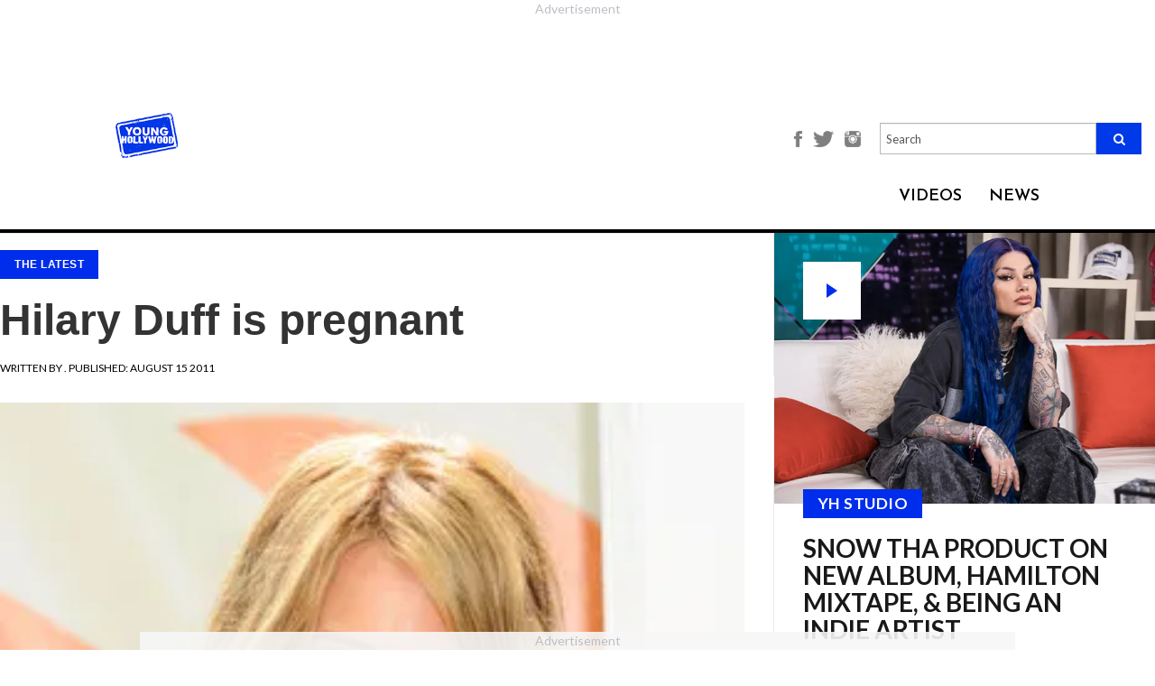

--- FILE ---
content_type: text/html; charset=utf-8
request_url: https://younghollywood.com/news/hilary-duff-is-pregnant.html
body_size: 11757
content:
<!DOCTYPE html><html
lang="en"><head><meta
charset="utf-8"><meta
http-equiv="X-UA-Compatible" content="IE=edge"><meta
name="viewport" content="width=device-width, initial-scale=1"><base
href="https://younghollywood.com/news/hilary-duff-is-pregnant.html" /><meta
http-equiv="content-type" content="text/html; charset=utf-8" /><title>Hilary Duff is pregnant | Young Hollywood</title><meta
name="robots" content="noindex"><meta
name="description" content="The Cheaper By The Do..." /><meta
name="keywords" content="&amp;quot, baby, news, year, couple, wanted, week, insisted, duff, ends12aug11, fans, hilary,
she, enjoy, freedom" /><meta
property="og:image" content="https://younghollywood.com/images/stories/newsIMG/wenn/20110815/wenn5661451_46_1963_7.webp" /><meta
property="og:image:width" content="640" /><meta
property="og:image:height" content="442" /><meta
property="fb:app_id" content="704499870016793" /><meta
property="og:description" content="The Cheaper By The Do..." /><meta
property="og:url" content="https://younghollywood.com/news/hilary-duff-is-pregnant.html" /><meta
property="og:type" content="article" /><meta
property="og:title" content="Hilary Duff is pregnant | Young Hollywood" /><link
href="/templates/yh2016/favicon.ico" rel="shortcut icon" type="image/vnd.microsoft.icon" /><link
rel="stylesheet" href="https://younghollywood.com/cache/plg_scriptmerge/93ad4420545289714b1665bfdde5aa57.css" type="text/css" /><style type="text/css">.ai-loading{text-align:center}.ai-next{display:block;width:100%;text-align:center}.pagination{display:none}</style><script src="/templates/yh2016/js/jquery.min.js" type="text/javascript"></script><script src="/templates/yh2016/js/bootstrap.min.js" type="text/javascript"></script><script src="/templates/yh2016/js/webslidemenu.js" type="text/javascript"></script><script src="/templates/yh2016/js/jquery-migrate.min.js" type="text/javascript"></script><script src="/templates/yh2016/js/jquery-ui.js" type="text/javascript"></script><script src="/templates/yh2016/js/template.js?t=1768408033" type="text/javascript" defer="defer" async="async"></script><script src="/templates/yh2016/js/infscroll.js?t=1768408033" type="text/javascript" defer="defer"></script><script src="/templates/yh2016/js/jquery.appear.js" type="text/javascript" defer="defer"></script><script src="https://unpkg.com/jscroll/dist/jquery.jscroll.min.js" type="text/javascript"></script><script src="/media/jui/js/jquery.min.js?9379d4fa7dbf95e80c70fa65ef1b5993" type="text/javascript"></script><script src="/media/jui/js/jquery-noconflict.js?9379d4fa7dbf95e80c70fa65ef1b5993" type="text/javascript"></script><script src="/media/jui/js/jquery-migrate.min.js?9379d4fa7dbf95e80c70fa65ef1b5993" type="text/javascript"></script><script src="/plugins/system/ajaxinfinity/jquery.query-object.min.js" type="text/javascript"></script><script src="/plugins/system/ajaxinfinity/script.js" type="text/javascript"></script><script type="text/javascript">jQuery(document).ready(function($){console.log("Document ready - AJAX initialization");$('.jscroll').jscroll();$(".item-page").hashRedirect({start:$.query.get("start"),containerSelector:".item-page",loadingHtml:'<div class="ai-loading clearfix"><img width="16" height="16" src="/plugins/system/ajaxinfinity/loading.gif" /></div>'});console.log("First done - AJAX initialization");$.ajaxSetup({cache:false});console.log("Second done - AJAX initialization");$(".item-page").jscroll({debug:true,padding:0,nextSelector:"a.ai-next",loadingHtml:'<div class="ai-loading clearfix"><img width="16" height="16" src="/plugins/system/ajaxinfinity/loading.gif" /></div>',autoTrigger:true,autoTriggerUntil:100,callback:function(){console.log("Callback done - AJAX");var text=$(".ai-results").text();if(text){var matches=text.match(/ ([0-9]+) - /);if(matches){var start=parseInt(matches[1]);var cnt=$(".items-row").length;var to=start+cnt-1;text=text.replace(/ - [0-9]+ /," - "+to+" ");$(".ai-results").text(text);}}}});console.log("Third done - AJAX initialization");});</script><script data-cfasync="false" type="text/javascript">(function(w,d){var s=d.createElement('script');s.src='//cdn.adpushup.com/46573/adpushup.js';s.crossOrigin='anonymous';s.type='text/javascript';s.async=true;(d.getElementsByTagName('head')[0]||d.getElementsByTagName('body')[0]).appendChild(s);w.adpushup=w.adpushup||{que:[]};})(window,document);</script><!--[if lt IE 9]><script src="https://oss.maxcdn.com/html5shiv/3.7.2/html5shiv.min.js"></script><script src="https://oss.maxcdn.com/respond/1.4.2/respond.min.js"></script><![endif]--><style>.center-align{text-align:center !important}</style><script>!function(f,b,e,v,n,t,s){if(f.fbq)return;n=f.fbq=function(){n.callMethod?n.callMethod.apply(n,arguments):n.queue.push(arguments)};if(!f._fbq)f._fbq=n;n.push=n;n.loaded=!0;n.version='2.0';n.queue=[];t=b.createElement(e);t.async=!0;t.src=v;s=b.getElementsByTagName(e)[0];s.parentNode.insertBefore(t,s)}(window,document,'script','https://connect.facebook.net/en_US/fbevents.js');fbq('init','751155532078443');fbq('track','PageView');</script><noscript><img
height="1" width="1" src="https://www.facebook.com/tr?id=751155532078443&ev=PageView&noscript=1"/></noscript><script>(function(w,d,s,l,i){w[l]=w[l]||[];w[l].push({'gtm.start':new Date().getTime(),event:'gtm.js'});var f=d.getElementsByTagName(s)[0],j=d.createElement(s),dl=l!='dataLayer'?'&l='+l:'';j.async=true;j.src='https://www.googletagmanager.com/gtm.js?id='+i+dl;f.parentNode.insertBefore(j,f);})(window,document,'script','dataLayer','GTM-N8BHT56');</script><script async src="https://www.googletagmanager.com/gtag/js?id=AW-1062358625"></script><script>window.dataLayer=window.dataLayer||[];function gtag(){dataLayer.push(arguments);}
gtag('js',new Date());gtag('config','AW-1062358625');</script><script type="text/javascript">!(function(o,n){function $(){($.q=$.q||[]).push(arguments)}$.v=1,o[n]=o[n]||$})(window,String.fromCharCode(97,100,109,105,114,97,108));!(function(t,c,i){i=t.createElement(c),t=t.getElementsByTagName(c)[0],i.async=1,i.src="https://breakableinsurance.com/v2ffrK052MXEV25w4FwPKFz-Bt1bZwXla-5VSWOHnzhknSXetoEyo9g0",t.parentNode.insertBefore(i,t)})(document,"script");;!(function(o,t,n,c){function e(n){(function(){try{return(localStorage.getItem("v4ac1eiZr0")||"").split(",")[4]>0}catch(o){}return!1})()&&(n=o[t].pubads())&&n.setTargeting("admiral-engaged","true")}(c=o[t]=o[t]||{}).cmd=c.cmd||[],typeof c.pubads===n?e():typeof c.cmd.unshift===n?c.cmd.unshift(e):c.cmd.push(e)})(window,"googletag","function");;;!(function(t,n,i,e,o){function a(){for(var t=[],i=0;i<arguments.length;i++)t.push(arguments[i]);if(!t.length)return o;"ping"===t[0]?t[2]({gdprAppliesGlobally:!!n.__cmpGdprAppliesGlobally,cmpLoaded:!1,cmpStatus:"stub"}):t.length>0&&o.push(t)}function c(t){if(t&&t.data&&t.source){var e,o=t.source,a="string"==typeof t.data&&t.data.indexOf("__tcfapiCall")>=0;(e=a?((function(t){try{return JSON.parse(t)}catch(n){}})(t.data)||{}).__tcfapiCall:(t.data||{}).__tcfapiCall)&&n[i](e.command,e.version,(function(t,n){var i={__tcfapiReturn:{returnValue:t,success:n,callId:e.callId}};o&&o.postMessage(a?JSON.stringify(i):i,"*")}),e.parameter)}}!(function f(){if(!window.frames[e]){var n=t.body;if(n){var i=t.createElement("iframe");i.style.display="none",i.name=e,n.appendChild(i)}else setTimeout(f,5)}})(),o=[],a.v=1,"function"!=typeof n[i]&&(n[i]=n[i]||a,n.addEventListener?n.addEventListener("message",c,!1):n.attachEvent&&n.attachEvent("onmessage",c))})(document,window,"__tcfapi","__tcfapiLocator");;!(function(n,t,i,u,e,o,r){function a(n){if(n){var u=(n.data||{}).__uspapiCall;u&&t[i](u.command,u.version,(function(t,i){n.source.postMessage({__uspapiReturn:{returnValue:t,success:i,callId:u.callId}},"*")}))}}!(function f(){if(!window.frames[u]){var t=n.body;if(t){var i=n.createElement("iframe");i.style.display="none",i.name=u,t.appendChild(i)}else setTimeout(f,5)}})();var s={getUSPData:function(n,t){return n!==1?t&&t(null,!1):t&&t({version:null,uspString:null},!1)}};function c(n,t,i){return s[n](t,i)}c.v=1,"function"!=typeof t[i]&&(t[i]=t[i]||c,t.addEventListener?t.addEventListener("message",a,!1):t.attachEvent&&t.attachEvent("onmessage",a)),o=n.createElement(e),r=n.getElementsByTagName(e)[0],o.src="https://breakableinsurance.com/v2orfovFhsso3BxPyloPigwaAJBJihnLJewuqUZo4lOEVYks21DtjhetrqBlnf6rvpjubOGil",r.parentNode.insertBefore(o,r)})(document,window,"__uspapi","__uspapiLocator","script");</script><script type="text/javascript">!(function(o,_name){o[_name]=o[_name]||function $(){($.q=$.q||[]).push(arguments)},o[_name].v=o[_name].v||2;!(function(o,n,t,e,f,c){function i(e,f){(e=(function(n,t){try{if(t=(n=o.localStorage).getItem("_aQS02MTEyOEMyRDNFNDMzNjM3QzRDODRCMUUtMQ"))return JSON.parse(t).lgk||[];if((n.getItem('v4%61%631%65%69Z%720')||"").split(",")[4]>0)return[[_name+"-engaged","true"]]}catch(e){}})())&&typeof e.forEach===t&&(f=o[n].pubads())&&e.forEach((function(o){o&&o[0]&&f.setTargeting(o[0],o[1]||"")}))}(c=o[n]=o[n]||{}).cmd=c.cmd||[],typeof c.pubads===t?i():typeof c.cmd.unshift===t?c.cmd.unshift(i):c.cmd.push(i)})(window,"googletag","function");;!(function(n,t){n.__admiral_getConsentForGTM=function(t){function a(n,a){t((function(n,t){const a=n&&n.purpose&&n.purpose.consents||{};return{adConsentGranted:t||!!a[1],adUserData:t||!!a[7],adPersonalization:t||!!a[3],analyticsConsentGranted:t||!!a[1],personalizationConsentGranted:t||!!a[5],functionalityConsentGranted:t||!1,securityConsentGranted:t||!0}})(n,!a))}n[_name]("after","cmp.loaded",(function(t){t&&t.tcData&&t.tcData.gdprApplies?(t.consentKnown&&a(t.tcData,!0),n[_name]("after","cmp.updated",(function(n){a(n.tcData,!0)}))):a({},!1)}))}})(window);})(window,decodeURI('%61%64%6d%69%72%61l'));!(function(t,c,i){i=t.createElement(c),t=t.getElementsByTagName(c)[0],i.async=1,i.src="https://breakableinsurance.com/static/2f7d64bd32da2ed/1b9df7bfeea893183eba6",t.parentNode.insertBefore(i,t)})(document,"script");;;!(function(t,n,e,i,a){function c(){for(var t=[],e=0;e<arguments.length;e++)t.push(arguments[e]);if(!t.length)return a;"ping"===t[0]?t[2]({gdprAppliesGlobally:!!n.__cmpGdprAppliesGlobally,cmpLoaded:!1,cmpStatus:"stub"}):t.length>0&&a.push(t)}function f(t){if(t&&t.data&&t.source){var i,a=t.source,c="string"==typeof t.data&&t.data.indexOf("__tcfapiCall")>=0;(i=c?((function(t){try{return JSON.parse(t)}catch(n){}})(t.data)||{}).__tcfapiCall:(t.data||{}).__tcfapiCall)&&n[e](i.command,i.version,(function(t,n){var e={__tcfapiReturn:{returnValue:t,success:n,callId:i.callId}};a&&a.postMessage(c?JSON.stringify(e):e,"*")}),i.parameter)}}!(function o(){if(!n.frames[i]){var e=t.body;if(e){var a=t.createElement("iframe");a.style.display="none",a.name=i,e.appendChild(a)}else setTimeout(o,5)}})(),c.v=1,"function"!=typeof n[e]&&(n[e]=n[e]||c,n.addEventListener?n.addEventListener("message",f,!1):n.attachEvent&&n.attachEvent("onmessage",f))})(document,window,"__tcfapi","__tcfapiLocator",[]);</script><script async src="https://securepubads.g.doubleclick.net/tag/js/gpt.js"></script><script>window.googletag=window.googletag||{cmd:[]};googletag.cmd.push(function(){googletag.defineSlot('/23148714164,21844931357/YH_Sidebar_Banner_ATF',[[300,250],[300,600]],'div-gpt-ad-1719912050901-0').addService(googletag.pubads());googletag.pubads().enableSingleRequest();googletag.pubads().collapseEmptyDivs();googletag.enableServices();});</script><meta
name="bsi" content="164333704035"/></head><body
class=" is_scene "><div
class="wsmenucontainer clearfix"><div
class="overlapblackbg"></div><div
class="bsectionv leaderboard_a redesigned" style="margin: 0 auto !important; width: auto; height: calc(90px + 27px); aspect-ratio: 728 / 117;"><div
id="7df3d65b-3370-49ee-aba1-60fae537243d" class="_ap_apex_ad" style="width: 728px; height: 90px;"><script>var adpushup=window.adpushup=window.adpushup||{};adpushup.que=adpushup.que||[];adpushup.que.push(function(){adpushup.triggerAd("7df3d65b-3370-49ee-aba1-60fae537243d");});</script></div></div><header><style>@media only screen and (max-width: 767px){#mod-search-searchword-m{display:none}}</style><div
class="header" style="background-color: #F0F0F0;" data-nosnippet><div
class="sub-header"><div
class="logo"><a
href="/"><img
src="https://younghollywood.com/templates/yh2016/images/logo.png" width="auto" height="50"></a></div><div
class="main-container"><div
class="header-section"><div
class="menustate"><a
id="wsnavtoggle" class="animated-arrow"><span></span></a></div><div
class="fan-club-section"><ul><li><a
style="font-size: unset;" href="https://www.facebook.com/younghollywood" title="Facebook"><img
style="height: 18px;" src="https://younghollywood.com/templates/yh2016/images/facebook-icon.png" alt="Facebook"></a></li><li><a
style="font-size: unset;" href="http://twitter.com/younghollywood" title="Twitter"><img
style="height: 18px;" src="https://younghollywood.com/templates/yh2016/images/twitter-icon.png" alt="Twitter"></a></li><li><a
style="font-size: unset;" href="http://www.instagram.com/younghollywood" title="Instagram"><img
style="height: 18px;" src="https://younghollywood.com/templates/yh2016/images/instagram-icon.png" alt="Instagram"></a></li><li><form
action="/" method="post" class="navbar-search-form-m"><div
class="search-input-field" style="display: unset; width: unset; margin-bottom: unset;"><input
name="searchword" style="height: unset;" placeholder="Search" id="mod-search-searchword-m" maxlength="200" class="form-control searh search-q search-field" type="text" size="20" value=""><button
class="fa fa-search"></button><input
type="hidden" name="task" value="search"><input
type="hidden" name="option" value="com_search"><input
type="hidden" name="Itemid" value="359"></div></form></li></ul></div><div
class="navalign"><div
class="dropdown videos"><div
class="dropbtn">VIDEOS</div><div
class="dropdown-content wco-video-dropdown-content"><a
href="/yhstudio.html">YH Studio</a><a
href="/tvfilm.html">TV/Film</a><a
href="/music.html">Music</a><a
href="/sports.html">Sports</a><a
href="/lifestyle.html">Lifestyle</a><a
href="/fashion.html">Fashion</a></div></div><div
class="dropdown news"><div
class="dropbtn"><a
href="/scene.html">NEWS</a></div></div></div></div></div></div></div><nav
class="wsmenu clearfix"><div
id="wsnavtoggle-close" class="close-btn"><img
src="https://younghollywood.com/templates/yh2016/images/close-btn.png" alt="Close"></div><div
class="overlay-search"><form
action="/index.php?option=com_content&amp;Itemid=265" method="post" class="navbar-search-form"><div
class="search-input-field"><input
name="searchword" placeholder="Enter Search Keyword" id="mod-search-searchword" maxlength="200"  class="form-control searh search-query search-field" type="text" size="20" value=""  onblur="if (this.value=='') this.value='';" onfocus="if (this.value=='') this.value='';"  value="" /><input
type="hidden" name="task" value="search" /><input
type="hidden" name="option" value="com_search" /><input
type="hidden" name="Itemid" value="359" /></div><div
class="overlay-search-icon"><button
type="submit"><span
aria-hidden="true" class="glyphicon glyphicon-search"></span></button></div></form></div><ul
class="mobile-sub wsmenu-list clearfix"><li><a
href="/yhstudio.html" title="YH STUDIO">YH STUDIO</a></li><li><a
href="/tvfilm.html" title="TV/FILM">TV/FILM</a></li><li><a
href="/music.html" title="Music">MUSIC</a></li><li><a
href="/sports.html" title="Sports">SPORTS</a></li><li><a
href="/lifestyle.html" class="Lifestyle">LIFESTYLE</a></li><li><a
href="/fashion.html" class="fashion">FASHION</a></li><li><a
href="/scene.html" title="NEWS">NEWS</a></li></ul><div
class="social-icons"><ul><li><a
href="http://www.instagram.com/younghollywood" title="Instagram"><img
src="https://younghollywood.com/templates/yh2016/images/instagram.png" alt="Instagram"></a></li><li><a
href="http://www.facebook.com/younghollywood" title="Facebook"><img
src="https://younghollywood.com/templates/yh2016/images/facebook.png" alt="Facebook"></a></li><li><a
href="http://twitter.com/younghollywood" title="Twitter"><img
src="https://younghollywood.com/templates/yh2016/images/twitter.png" alt="Twitter"></a></li><li><a
href="http://www.youtube.com/younghollywood" title="Youtube"><img
src="https://younghollywood.com/templates/yh2016/images/youtube.png" alt="Youtube"></a></li><li><a
href="https://plus.google.com/104498296153856208668" title="Google+"><img
src="https://younghollywood.com/templates/yh2016/images/g-plus.png" alt="Google+"></a></li><li><a
href="http://www.younghollywood.com/info/newsletter.html" title="Newsletter"><img
src="https://younghollywood.com/templates/yh2016/images/mail.png" alt="Newsletter"></a></li></ul></div></nav></header><div
id="message" style="display:none; background-color: #28a745; padding: 0 15px 3px; text-align: center; color: #fff;  font-size: 18px; line-height: 56px; transition:background 0.3s ease 0.3s;">We appreciate you contacting us. One of our colleagues will get back to you shortly.</div><section><style>.content-section{max-width:80%;position:relative;margin:0 auto;float:none}.item-page{width:calc(100% - 320px);float:left}.ai-next{visibility:hidden}.moduletable.col-xs-12{clear:left;width:calc(100% - 320px);float:left;padding-left:0;padding-right:0}.moduletable.col-xs-12 .ccItem{margin:0 1% 2em !important;width:32% !important}.moduletable.col-xs-12 .ccItem:last-child{margin-right:0 !important}.moduletable.col-xs-12 .ccItem:first-child{margin-left:0 !important}.content-section.landing-videos{max-width:100%}.content-section.landing-videos .bsectionr{display:none}.content-section.landing-videos .item-page{display:none}.content-section.landing-videos .moduletable.col-xs-12{width:100%}</style><div
class="content-section  article redesigned content "><div
rel="article" class="main-container
innerpage
article redesigned "><div
id="mainbar" class="articleMainbar top-header-margin"><div
class="content"><div
class="main-panel sidebar-panel the-scene-panel wco-the-scene-panel" style="margin-top: unset !important;"><div
class="panels"><div
class="imgholder-half imgHolder450" data-content="" title="Snow Tha Product on New Album, Hamilton Mixtape, &amp; Being an Indie Artist"><a
href="https://younghollywood.com/videos/yhstudio/2026/snow-tha-product-on-new-album-hamilton-mixtape--being-an-indie-artist.html"><div
class="btn-play">play</div><img
src="/images/videos/yh_thumbs/qbz2VVSu.webp" title="Snow Tha Product on New Album, Hamilton Mixtape, &amp; Being an Indie Artist" border="0" width="450"></a><div
class="the-scene-box"><div
class="cat_name"><a
href="/yhstudio.html" target="_blank">YH STUDIO</a></div><a
href="https://younghollywood.com/videos/yhstudio/2026/snow-tha-product-on-new-album-hamilton-mixtape--being-an-indie-artist.html"><h3 class="title">Snow Tha Product on New Album, Hamilton Mixtape, &amp; Being an Indie Artist</h3></a><div
class="introtext">Rapper-singer discusses her album 'Before I Crashout' and the many influences on her music.</div><div
class="byline" style="margin-top: 1.5em;"> ON Jan.06.2026</div></div></div><div
class="bsectionr" style="margin: -2.4em auto 2.4em !important; height: auto !important;"><div
class="bplace" style="position: relative; inset: unset; height: 100%;"><div
id="b8075526-98a9-458d-a2d6-cfdc739c57fb" class="_ap_apex_ad" style="width: 300px; height: 250px;"><script>var adpushup=window.adpushup=window.adpushup||{};adpushup.que=adpushup.que||[];adpushup.que.push(function(){adpushup.triggerAd("b8075526-98a9-458d-a2d6-cfdc739c57fb");});</script></div></div></div><div
class="imgholder-half imgHolder450" data-content="" title="J-Pop&#039;s PSYCHIC FEVER Ready To Take On The World"><a
href="https://younghollywood.com/videos/yhstudio/2025/jpops-psychic-fever-ready-to-take-on-the-world.html"><img
src="/images/videos/yh_thumbs/gfkzbAj0.webp" title="J-Pop&#039;s PSYCHIC FEVER Ready To Take On The World" border="0" width="450"></a><div
class="the-scene-box"><div
class="cat_name"><a
href="/yhstudio.html" target="_blank">YH STUDIO</a></div><a
href="https://younghollywood.com/videos/yhstudio/2025/jpops-psychic-fever-ready-to-take-on-the-world.html"><h3 class="title">J-Pop&#039;s PSYCHIC FEVER Ready To Take On The World</h3></a><div
class="introtext">Tsurugi, Ryoga, Ren, Jimmy, Kokoro, Ryushin, & Weesa discuss their signing with Warner Music.</div><div
class="byline" style="margin-top: 1.5em;"> ON Dec.23.2025</div></div></div><div
class="imgholder-half imgHolder450" data-content="" title="Tour of Nitro Circus Course With BMX Star Ryan Williams"><a
href="https://younghollywood.com/videos/sports/action-sports/tour-of-nitro-circus-course-with-bmx-star-ryan-williams.html"><img
src="/images/videos/yh_thumbs/WerZOX9t.webp" title="Tour of Nitro Circus Course With BMX Star Ryan Williams" border="0" width="450"></a><div
class="the-scene-box"><div
class="cat_name"><a
href="/sports.html" target="_blank">SPORTS</a></div><a
href="https://younghollywood.com/videos/sports/action-sports/tour-of-nitro-circus-course-with-bmx-star-ryan-williams.html"><h3 class="title">Tour of Nitro Circus Course With BMX Star Ryan Williams</h3></a><div
class="introtext">Chatting with X Games gold medalist in Long Beach, CA.</div><div
class="byline" style="margin-top: 1.5em;"> ON Dec.16.2025</div></div></div><div
style="width: 100%; margin-top: -32px; padding: 32px !important; border-top: 1px solid #ededed; border-bottom: 1px solid #ededed;"><div
class="bsectionr" style="margin: 0 auto; float: none; transform: translateX(16px);"><div
class="bplace"><div
id="0b6b208b-886f-4c89-a2dc-99a14c8e3ac4" class="_ap_apex_ad" style="width: 300px; height: 250px;">         <script>                var adpushup=window.adpushup=window.adpushup||{};                adpushup.que=adpushup.que||[];                adpushup.que.push(function(){                        adpushup.triggerAd("0b6b208b-886f-4c89-a2dc-99a14c8e3ac4");                });        </script></div></div></div></div><div
class="imgholder-half imgHolder450 alt" data-content="(Warner Bros.)&nbsp;One of my favorite moments in the entire history of film is the magical finale to Nora Ephron&rsquo;s masterpiece, When Harry Met Sally. I can&rsquo;t help but cheer on Harry (Billy Crystal) as he darts down the streets of Manhattan on New Year&rsquo;s Eve, finally realizing that he wants to spe..." title="HOLIDAY MOVIE GUILTY PLEASURES: &#039;New Year&#039;s Eve&#039;"><div
class="the-scene-box alt"><a
href="https://younghollywood.com/scene/holiday-movie-guilty-pleasures-new-year-s-eve.html"><h3 class="title">HOLIDAY MOVIE GUILTY PLEASURES: &#039;New Year&#039;s Eve&#039;</h3></a><div
class="byline"><span>BY <strong>Sarah Osman</strong></span> ON Jan.01.2026</div></div></div><div
class="imgholder-half imgHolder450 alt" data-content="&nbsp;Fifteen years after the formation of One Direction, Simon Cowell has given the world a new boy band, December 10, also known as D10. D10 consists of 7 members, all of whom are in their late-teens: Nicolas Alves (17), Cruz Lee-Ojo (19), Hendrik Christo..." title="D10: Inside Simon Cowell&#039;s Latest Boy Band!"><div
class="the-scene-box alt"><a
href="https://younghollywood.com/scene/d10-inside-simon-cowell-s-latest-boy-band.html"><h3 class="title">D10: Inside Simon Cowell&#039;s Latest Boy Band!</h3></a><div
class="byline"><span>BY <strong>Michelle Calderon</strong></span> ON Jan.08.2026</div></div></div><div
class="imgholder-half imgHolder450 alt" data-content="(Photo: A24)&nbsp;Zendaya is booked and busy for 2026. She&rsquo;s set to star in four major films and is expected to reprise her role as Rue Bennett on Season three of HBO&#39;s &quot;Euphoria&quot;. The 29-year-old has a treat for film watchers of all genres in 2026, and here are five of her projects that we can&rsquo;t wait to see!&nbsp;&nbsp;" title="2026 Is The Year Of Zendaya!"><div
class="the-scene-box alt"><a
href="https://younghollywood.com/scene/2026-is-the-year-of-zendaya.html"><h3 class="title">2026 Is The Year Of Zendaya!</h3></a><div
class="byline"><span>BY <strong>Michelle Calderon</strong></span> ON Jan.07.2026</div></div></div><div
class="imgholder-half imgHolder450 alt" data-content="(Photo: A24)&nbsp;When you think of movie marketing, your mind probably goes to trailers, posters, press junkets &mdash; the usual stuff. But what if, instead, a studio used a giant blimp to advertise? Or launched an entire jacket line with the film&rsquo;s title printed across the back? Or put the star actor on cereal boxes to sell nationwide? Or ..." title="How A24 and &#039;Marty Supreme&#039; Are Reinventing Movie Marketing!"><div
class="the-scene-box alt"><a
href="https://younghollywood.com/scene/how-a24-and-marty-supreme-are-reinventing-movie-marketing.html"><h3 class="title">How A24 and &#039;Marty Supreme&#039; Are Reinventing Movie Marketing!</h3></a><div
class="byline"><span>BY <strong>Ayla Nye</strong></span> ON Dec.16.2025</div></div></div><div
class="imgholder-half imgHolder450 alt" data-content="(Photo: Universal Pictures)&nbsp;How the Grinch Stole Christmas (2000) may be celebrating its 25th anniversary this year, but Martha May Whovier&rsquo;s style hasn&#39;t aged a day! Played by the scene-stealing Christine Baranski, Martha May is the Who to envy. She has the best Christmas lights in Whoville, spreads Christmas cheer ..." title="Ranking The Iconic Looks of Martha May Whovier From &lsquo;How The Grinch Stole Christmas&rsquo;!"><div
class="the-scene-box alt"><a
href="https://younghollywood.com/scene/ranking-the-iconic-looks-of-martha-may-whovier-from-how-the-grinch-stole-christmas.html"><h3 class="title">Ranking The Iconic Looks of Martha May Whovier From &lsquo;How The Grinch Stole Christmas&rsquo;!</h3></a><div
class="byline"><span>BY <strong>Nicole Minar</strong></span> ON Dec.25.2025</div></div></div></div></div><style type="text/css">.ggnoads{display:none}</style><div
class="sectionHeaderHolder"><div
class="sectionHeader"><div
class="header_inner_box"><div
class="headers_inner_pages">+the news</div><div
class="headers_inner_pages sub_headers_inner_pages"></div></div></div><div
class="clear"></div></div><div
class="item-page "><style>.icon-next{font-family:'Open Sans',Helvetia,sans-serif;font-style:normal;font-size:44px;font-weight:900}.icon-rarrow{font-size:37px}.news_left_text div.pbs{margin-left:auto;margin-right:auto}</style><div
class="news_content_left_img" id="9446" data-title="Hilary Duff is pregnant" data-url="/news/hilary-duff-is-pregnant.html"><script>var article_title="Hilary Duff is pregnant";var article_id=9446;</script><script type="text/javascript">ggv2id='nlt38ond';</script><script type="text/javascript" src="https://js.gumgum.com/services.js"></script><div
class="news_content_left_img_txt"><div
class="cat_name"><a
href="/scene.html">The Latest</a></div><div
class="socials"><div
class="a2a_kit a2a_kit_size_32 a2a_default_style"><a
class="a2a_button_facebook"></a><a
class="a2a_button_twitter"></a><a
class="a2a_button_copy_link"></a><a
class="a2a_button_email"></a><a
class="a2a_dd" href="https://www.addtoany.com/share"></a></div></div><h1 class="news_content_left_img_txt">Hilary Duff is pregnant</h1></div><div
class="news_left_date"> Written by <b><i></i></b>. Published: August 15 2011</div><div
class="news_news_content_left_image"><center><img
src="https://younghollywood.com/images/stories/newsIMG/wenn/20110815/wenn5661451_46_1963_7.webp"></center></div><div
class="news_left_text"><p
class="news_image_section_p"></p><p
class="newstext" data-type="item-text">Hilary Duff and her
husband Mike Comrie have marked their first wedding anniversary by
announcing they are expecting their first child.</p><div
id="239c2974-683c-4156-a044-9c6b1ccc3119" class="_ap_apex_ad" style="width: 300px; height: 250px;"><script>var adpushup=window.adpushup=window.adpushup||{};adpushup.que=adpushup.que||[];adpushup.que.push(function(){adpushup.triggerAd("239c2974-683c-4156-a044-9c6b1ccc3119");});</script></div><p
class="newstext" data-type="item-text">The Cheaper By The Dozen
star, 23, wed ice hockey player Mike Comrie, 30, last summer (10)
and they have wasted no time in starting a family.</p><p
class="newstext" data-type="item-text">In a post on her website
on Sunday (14Aug11), she writes, "I can't believe it has already
been a year, time really flies when you're having fun!</p><p
class="newstext" data-type="item-text">"We also want to share
the exciting news that... BABY MAKES THREE!!! We are extremely
happy and ready to start this new chapter of our lives."</p><p
class="newstext" data-type="item-text">The news will come as a
surprise to fans - last week (ends12Aug11), Hilary Duff insisted
the couple wanted to wait a little while before trying for a
baby.</p><p
class="newstext" data-type="item-text">She told Eonline.com, "I
think it was important to us that we had a year to just do
whatever. And maybe longer than that because we enjoy having so
much freedom. But we're thinking about it."</p><div
class="pager"><ul
class="pagination-list"><li><a
nofollow="" title="Next article" href="https://younghollywood.com/news/jessica-alba-gives-birth.html" class="pagenav" onclick="infload('https://younghollywood.com/news/jessica-alba-gives-birth.html?ajax=1', jQuery(this)); jQuery(this).parents('.pager').remove(); return false;"><i
class="icon-next">Next Article</i> <i
class="fa fa-chevron-right icon-rarrow"> </i></a></li></ul></div></div></div><script type="application/ld+json">{
      "@context": "http://schema.org",
      "@type": "NewsArticle",
      "mainEntityOfPage": {
        "@type": "WebPage",
        "@id": "https://google.com/article"
      },
      "headline": "Hilary Duff is pregnant",
          "image": {
        "@type": "ImageObject",
        "url": "https://younghollywood.com/images/stories/newsIMG/wenn/20110815/wenn5661451_46_1963_7.webp",
        "height": "330",
        "width": "300"
      },
          "datePublished": "2011-08-15T08:20:02",
      "dateModified": "2011-08-15T08:20:02",
      "author": {
        "@type": "Person",
        "name": "<i>"
      },
       "publisher": {
        "@type": "Organization",
        "name": "Young Hollywood",
        "logo": {
          "@type": "ImageObject",
          "url": "https://younghollywood.com/templates/yh2016/images/logo.png",
          "width": 107,
          "height": 78
        }
      },
      "description": "&lt;p class=&quot;newstext&quot;&gt;Hilary Duff and her husband Mike Comrie have marked their first wedding anniversary by announcing they are expecting their first child.&lt;/p&gt;
&lt;p class=&quot;newstext&quot;&gt;The Cheaper By The Dozen star, 23, wed ice hockey player Mike Comrie, 30, last summer (10) and they have wasted no time in starting a family.&lt;/p&gt;"
    }</script></div></div><div
class="moduletable col-xs-12"></div><div
class="clear"></div></div> Error! Unable to retrieve any Images!</div></div></section><div
style="clear: both; margin-bottom: 2em;"></div><div
id="1335433e-3f83-4df3-84e9-6fa65a941ecf" class="_ap_apex_ad" style="width: 320px; height: 100px;"><script>var adpushup=window.adpushup=window.adpushup||{};adpushup.que=adpushup.que||[];adpushup.que.push(function(){adpushup.triggerAd("1335433e-3f83-4df3-84e9-6fa65a941ecf");});</script></div><footer
class="wco-footer"><div
class="footer-bottom" data-nosnippet><div
class="footer-bottom-container"><div
class="footer-top"><div
class="footer-logo"><a
href="/"><img
src="https://younghollywood.com/templates/yh2016/images/logo.png" alt="" /></a></div><div
class="footer-navigation"><a
href="https://www.yhworldwide.com/" target="_blank">About Us</a><a
href="mailto:jobs@younghollywood.com">Careers</a><a
href="mailto:advertise@younghollywood.com">Advertise</a><a
href="mailto:licensing@younghollywood.com" target="_blank">Licensing</a><a
href="mailto:press@younghollywood.com">Press</a><a
href="mailto:info@younghollywood.com">Contact Us</a><a
href="https://www.yhworldwide.com/#!apps-1/s0a27" target="_blank">Where To Watch</a><a
href="/scene.html">News</a></div></div><div
class="footer-bottom-terms"><div
class="wco-copyright-section"><div
class="wco-copyright"><span>Copyright &copy; 2007 - 2026&nbsp;Young Hollywood LLC.&nbsp;</span>&nbsp;|&nbsp;<a
href="/info/terms-and-conditions.html" target="_blank">Terms Of Use</a>&nbsp;|&nbsp;<a
href="/info/privacy-policy.html" target="_blank">Privacy Policy</a>&nbsp;|&nbsp;<a
href="/info/cookie-policy.html" target="_blank">Cookie Policy</a></div><div
class="footer-bottom-social"><a
href="https://www.facebook.com/younghollywood" title="Facebook"><img
src="https://younghollywood.com/templates/yh2016/images/facebook-icon-white.png" alt="Facebook"></a><a
href="https://twitter.com/younghollywood" title="Twitter"><img
src="https://younghollywood.com/templates/yh2016/images/twitter-icon-white.png" alt="Twitter"></a><a
href="https://www.instagram.com/younghollywood" title="Instagram"><img
src="https://younghollywood.com/templates/yh2016/images/instagram-icon-white.png" alt="Instagram"></a><br><a
href="https://play.google.com/store/apps/details?id=com.younghollywood.app&utm_source=yhfooter&utm_campaign=footer&pcampaignid=pcampaignidMKT-Other-global-all-co-prtnr-py-PartBadge-Mar2515-1" style="margin: 0px 0 0 0; width: 50%;" class="google-play"><img
alt="Get it on Google Play" src="https://play.google.com/intl/en_us/badges/static/images/badges/en_badge_web_generic.png"></a><a
href="https://apps.apple.com/us/app/young-hollywood/id982386488?itsct=apps_box_badge&itscg=30200" style="width: 50%; max-width: 134px; height: auto; margin: 0px 10px 0 0;" class="apple-app"><img
src="https://tools.applemediaservices.com/api/badges/download-on-the-app-store/black/en-us?size=250x83&releaseDate=1432944000&h=39686e6a537b2c44ff7ce60f6287e68f" alt="Download on the App Store" style="width: 100%;height: auto;"></a></div></div><div
style="font-size: 5px !important; letter-spacing: .1em; text-align: center; text-transform: uppercase;">If you are using a screen reader and are having problems using this website, please call 310-481-2282 for assistance.</div></div></div></div></footer></div><script async src="https://www.googletagmanager.com/gtag/js?id=UA-1209305-2"></script><script>window.dataLayer=window.dataLayer||[];function gtag(){dataLayer.push(arguments);}
gtag('js',new Date());gtag('config','UA-1209305-2');</script><script type="text/javascript">jQuery(document).ready(function(){jQuery("#bookNowBtn").click(function(){jQuery(".book-now-popup").addClass("book-now-popup-show");});jQuery("#closeBookNow").click(function(){jQuery(".book-now-popup").removeClass("book-now-popup-show");});jQuery("#chartersBtn").click(function(){jQuery(".charters-popup").addClass("charters-popup-show");});jQuery("#closeCharters").click(function(){jQuery(".charters-popup").removeClass("charters-popup-show");});});</script><link
rel="preload" href="https://fonts.googleapis.com/css?family=Open+Sans:300,300i,400,400i,600,600i,700,700i,800,800i" as="style" onload="this.onload=null;this.rel='stylesheet'"><noscript><link
rel="stylesheet" href="https://fonts.googleapis.com/css?family=Open+Sans:300,300i,400,400i,600,600i,700,700i,800,800i"></noscript><link
rel="preconnect" href="https://fonts.googleapis.com"><link
rel="preconnect" href="https://fonts.gstatic.com" crossorigin><link
href="https://fonts.googleapis.com/css2?family=Lato:ital,wght@0,400;0,500;0,600;0,700;1,400;1,500;1,600;1,700&display=swap" rel="stylesheet"><noscript><iframe
src="https://www.googletagmanager.com/ns.html?id=GTM-N8BHT56"
height="0" width="0" style="display:none;visibility:hidden"></iframe></noscript><div
data-aaad='true' data-aa-adunit='/21844931357/YH_1x1'></div><div
style="position: fixed; width: fit-content; height: fit-content; max-height: 100px; bottom: 0; left: 50%; transform: translateX(-50%); z-index: 10;"><div
id="f83fd680-e24b-4a84-ad76-bec7af7af0ed" class="_ap_apex_ad"></div><div
id="d37b70bb-bd6e-483c-89b3-a9008493cb39" class="_ap_apex_ad"></div><div
id="546cb683-e84c-4b1c-b556-84c81dc940fa" class="_ap_apex_ad"></div></div><script>var adpushup=window.adpushup=window.adpushup||{que:[]};adpushup.que.push(function(){if(adpushup.config.platform==="DESKTOP"){adpushup.triggerAd("f83fd680-e24b-4a84-ad76-bec7af7af0ed");}else if(adpushup.config.platform==="MOBILE"){adpushup.triggerAd("d37b70bb-bd6e-483c-89b3-a9008493cb39");}else if(adpushup.config.platform==="TABLET"){adpushup.triggerAd("546cb683-e84c-4b1c-b556-84c81dc940fa");}});</script><style>footer{padding-bottom:100px}</style></body></html>

--- FILE ---
content_type: text/css
request_url: https://younghollywood.com/cache/plg_scriptmerge/93ad4420545289714b1665bfdde5aa57.css
body_size: 42469
content:
@import url('https://fonts.googleapis.com/css?family=Josefin+Sans:400,600');
@font-face{font-family:'FontAwesome';font-display:fallback;src:url('/fonts/fontawesome-webfont.eot?v=4.2.0');src:url('/fonts/fontawesome-webfont.eot?#iefix&v=4.2.0') format('embedded-opentype'),url('/fonts/fontawesome-webfont.woff?v=4.2.0') format('woff'),url('/fonts/fontawesome-webfont.ttf?v=4.2.0') format('truetype'),url('/fonts/fontawesome-webfont.svg?v=4.2.0#fontawesomeregular') format('svg');font-weight:normal;font-style:normal}.fa{display:inline-block;font:normal normal normal 14px/1 FontAwesome;font-size:inherit;text-rendering:auto;-webkit-font-smoothing:antialiased;-moz-osx-font-smoothing:grayscale}.fa-lg{font-size:1.33333333em;line-height:.75em;vertical-align:-15%}.fa-2x{font-size:2em}.fa-3x{font-size:3em}.fa-4x{font-size:4em}.fa-5x{font-size:5em}.fa-fw{width:1.28571429em;text-align:center}.fa-ul{padding-left:0;margin-left:2.14285714em;list-style-type:none}.fa-ul>li{position:relative}.fa-li{position:absolute;left:-2.14285714em;width:2.14285714em;top:.14285714em;text-align:center}.fa-li.fa-lg{left:-1.85714286em}.fa-border{padding:.2em .25em .15em;border:solid .08em #eee;border-radius:.1em}.pull-right{float:right}.pull-left{float:left}.fa.pull-left{margin-right:.3em}.fa.pull-right{margin-left:.3em}.fa-spin{-webkit-animation:fa-spin 2s infinite linear;animation:fa-spin 2s infinite linear}@-webkit-keyframes fa-spin{0%{-webkit-transform:rotate(0deg);transform:rotate(0deg)}100%{-webkit-transform:rotate(359deg);transform:rotate(359deg)}}@keyframes fa-spin{0%{-webkit-transform:rotate(0deg);transform:rotate(0deg)}100%{-webkit-transform:rotate(359deg);transform:rotate(359deg)}}.fa-rotate-90{filter:progid:DXImageTransform.Microsoft.BasicImage(rotation=1);-webkit-transform:rotate(90deg);-ms-transform:rotate(90deg);transform:rotate(90deg)}.fa-rotate-180{filter:progid:DXImageTransform.Microsoft.BasicImage(rotation=2);-webkit-transform:rotate(180deg);-ms-transform:rotate(180deg);transform:rotate(180deg)}.fa-rotate-270{filter:progid:DXImageTransform.Microsoft.BasicImage(rotation=3);-webkit-transform:rotate(270deg);-ms-transform:rotate(270deg);transform:rotate(270deg)}.fa-flip-horizontal{filter:progid:DXImageTransform.Microsoft.BasicImage(rotation=0,mirror=1);-webkit-transform:scale(-1,1);-ms-transform:scale(-1,1);transform:scale(-1,1)}.fa-flip-vertical{filter:progid:DXImageTransform.Microsoft.BasicImage(rotation=2,mirror=1);-webkit-transform:scale(1,-1);-ms-transform:scale(1,-1);transform:scale(1,-1)}:root .fa-rotate-90,:root .fa-rotate-180,:root .fa-rotate-270,:root .fa-flip-horizontal,:root .fa-flip-vertical{filter:none}.fa-stack{position:relative;display:inline-block;width:2em;height:2em;line-height:2em;vertical-align:middle}.fa-stack-1x,.fa-stack-2x{position:absolute;left:0;width:100%;text-align:center}.fa-stack-1x{line-height:inherit}.fa-stack-2x{font-size:2em}.fa-inverse{color:#fff}.fa-glass:before{content:"\f000"}.fa-music:before{content:"\f001"}.fa-search:before{content:"\f002"}.fa-envelope-o:before{content:"\f003"}.fa-heart:before{content:"\f004"}.fa-star:before{content:"\f005"}.fa-star-o:before{content:"\f006"}.fa-user:before{content:"\f007"}.fa-film:before{content:"\f008"}.fa-th-large:before{content:"\f009"}.fa-th:before{content:"\f00a"}.fa-th-list:before{content:"\f00b"}.fa-check:before{content:"\f00c"}.fa-remove:before,.fa-close:before,.fa-times:before{content:"\f00d"}.fa-search-plus:before{content:"\f00e"}.fa-search-minus:before{content:"\f010"}.fa-power-off:before{content:"\f011"}.fa-signal:before{content:"\f012"}.fa-gear:before,.fa-cog:before{content:"\f013"}.fa-trash-o:before{content:"\f014"}.fa-home:before{content:"\f015"}.fa-file-o:before{content:"\f016"}.fa-clock-o:before{content:"\f017"}.fa-road:before{content:"\f018"}.fa-download:before{content:"\f019"}.fa-arrow-circle-o-down:before{content:"\f01a"}.fa-arrow-circle-o-up:before{content:"\f01b"}.fa-inbox:before{content:"\f01c"}.fa-play-circle-o:before{content:"\f01d"}.fa-rotate-right:before,.fa-repeat:before{content:"\f01e"}.fa-refresh:before{content:"\f021"}.fa-list-alt:before{content:"\f022"}.fa-lock:before{content:"\f023"}.fa-flag:before{content:"\f024"}.fa-headphones:before{content:"\f025"}.fa-volume-off:before{content:"\f026"}.fa-volume-down:before{content:"\f027"}.fa-volume-up:before{content:"\f028"}.fa-qrcode:before{content:"\f029"}.fa-barcode:before{content:"\f02a"}.fa-tag:before{content:"\f02b"}.fa-tags:before{content:"\f02c"}.fa-book:before{content:"\f02d"}.fa-bookmark:before{content:"\f02e"}.fa-print:before{content:"\f02f"}.fa-camera:before{content:"\f030"}.fa-font:before{content:"\f031"}.fa-bold:before{content:"\f032"}.fa-italic:before{content:"\f033"}.fa-text-height:before{content:"\f034"}.fa-text-width:before{content:"\f035"}.fa-align-left:before{content:"\f036"}.fa-align-center:before{content:"\f037"}.fa-align-right:before{content:"\f038"}.fa-align-justify:before{content:"\f039"}.fa-list:before{content:"\f03a"}.fa-dedent:before,.fa-outdent:before{content:"\f03b"}.fa-indent:before{content:"\f03c"}.fa-video-camera:before{content:"\f03d"}.fa-photo:before,.fa-image:before,.fa-picture-o:before{content:"\f03e"}.fa-pencil:before{content:"\f040"}.fa-map-marker:before{content:"\f041"}.fa-adjust:before{content:"\f042"}.fa-tint:before{content:"\f043"}.fa-edit:before,.fa-pencil-square-o:before{content:"\f044"}.fa-share-square-o:before{content:"\f045"}.fa-check-square-o:before{content:"\f046"}.fa-arrows:before{content:"\f047"}.fa-step-backward:before{content:"\f048"}.fa-fast-backward:before{content:"\f049"}.fa-backward:before{content:"\f04a"}.fa-play:before{content:"\f04b"}.fa-pause:before{content:"\f04c"}.fa-stop:before{content:"\f04d"}.fa-forward:before{content:"\f04e"}.fa-fast-forward:before{content:"\f050"}.fa-step-forward:before{content:"\f051"}.fa-eject:before{content:"\f052"}.fa-chevron-left:before{content:"\f053"}.fa-chevron-right:before{content:"\f054"}.fa-plus-circle:before{content:"\f055"}.fa-minus-circle:before{content:"\f056"}.fa-times-circle:before{content:"\f057"}.fa-check-circle:before{content:"\f058"}.fa-question-circle:before{content:"\f059"}.fa-info-circle:before{content:"\f05a"}.fa-crosshairs:before{content:"\f05b"}.fa-times-circle-o:before{content:"\f05c"}.fa-check-circle-o:before{content:"\f05d"}.fa-ban:before{content:"\f05e"}.fa-arrow-left:before{content:"\f060"}.fa-arrow-right:before{content:"\f061"}.fa-arrow-up:before{content:"\f062"}.fa-arrow-down:before{content:"\f063"}.fa-mail-forward:before,.fa-share:before{content:"\f064"}.fa-expand:before{content:"\f065"}.fa-compress:before{content:"\f066"}.fa-plus:before{content:"\f067"}.fa-minus:before{content:"\f068"}.fa-asterisk:before{content:"\f069"}.fa-exclamation-circle:before{content:"\f06a"}.fa-gift:before{content:"\f06b"}.fa-leaf:before{content:"\f06c"}.fa-fire:before{content:"\f06d"}.fa-eye:before{content:"\f06e"}.fa-eye-slash:before{content:"\f070"}.fa-warning:before,.fa-exclamation-triangle:before{content:"\f071"}.fa-plane:before{content:"\f072"}.fa-calendar:before{content:"\f073"}.fa-random:before{content:"\f074"}.fa-comment:before{content:"\f075"}.fa-magnet:before{content:"\f076"}.fa-chevron-up:before{content:"\f077"}.fa-chevron-down:before{content:"\f078"}.fa-retweet:before{content:"\f079"}.fa-shopping-cart:before{content:"\f07a"}.fa-folder:before{content:"\f07b"}.fa-folder-open:before{content:"\f07c"}.fa-arrows-v:before{content:"\f07d"}.fa-arrows-h:before{content:"\f07e"}.fa-bar-chart-o:before,.fa-bar-chart:before{content:"\f080"}.fa-twitter-square:before{content:"\f081"}.fa-facebook-square:before{content:"\f082"}.fa-camera-retro:before{content:"\f083"}.fa-key:before{content:"\f084"}.fa-gears:before,.fa-cogs:before{content:"\f085"}.fa-comments:before{content:"\f086"}.fa-thumbs-o-up:before{content:"\f087"}.fa-thumbs-o-down:before{content:"\f088"}.fa-star-half:before{content:"\f089"}.fa-heart-o:before{content:"\f08a"}.fa-sign-out:before{content:"\f08b"}.fa-linkedin-square:before{content:"\f08c"}.fa-thumb-tack:before{content:"\f08d"}.fa-external-link:before{content:"\f08e"}.fa-sign-in:before{content:"\f090"}.fa-trophy:before{content:"\f091"}.fa-github-square:before{content:"\f092"}.fa-upload:before{content:"\f093"}.fa-lemon-o:before{content:"\f094"}.fa-phone:before{content:"\f095"}.fa-square-o:before{content:"\f096"}.fa-bookmark-o:before{content:"\f097"}.fa-phone-square:before{content:"\f098"}.fa-twitter:before{content:"\f099"}.fa-facebook:before{content:"\f09a"}.fa-github:before{content:"\f09b"}.fa-unlock:before{content:"\f09c"}.fa-credit-card:before{content:"\f09d"}.fa-rss:before{content:"\f09e"}.fa-hdd-o:before{content:"\f0a0"}.fa-bullhorn:before{content:"\f0a1"}.fa-bell:before{content:"\f0f3"}.fa-certificate:before{content:"\f0a3"}.fa-hand-o-right:before{content:"\f0a4"}.fa-hand-o-left:before{content:"\f0a5"}.fa-hand-o-up:before{content:"\f0a6"}.fa-hand-o-down:before{content:"\f0a7"}.fa-arrow-circle-left:before{content:"\f0a8"}.fa-arrow-circle-right:before{content:"\f0a9"}.fa-arrow-circle-up:before{content:"\f0aa"}.fa-arrow-circle-down:before{content:"\f0ab"}.fa-globe:before{content:"\f0ac"}.fa-wrench:before{content:"\f0ad"}.fa-tasks:before{content:"\f0ae"}.fa-filter:before{content:"\f0b0"}.fa-briefcase:before{content:"\f0b1"}.fa-arrows-alt:before{content:"\f0b2"}.fa-group:before,.fa-users:before{content:"\f0c0"}.fa-chain:before,.fa-link:before{content:"\f0c1"}.fa-cloud:before{content:"\f0c2"}.fa-flask:before{content:"\f0c3"}.fa-cut:before,.fa-scissors:before{content:"\f0c4"}.fa-copy:before,.fa-files-o:before{content:"\f0c5"}.fa-paperclip:before{content:"\f0c6"}.fa-save:before,.fa-floppy-o:before{content:"\f0c7"}.fa-square:before{content:"\f0c8"}.fa-navicon:before,.fa-reorder:before,.fa-bars:before{content:"\f0c9"}.fa-list-ul:before{content:"\f0ca"}.fa-list-ol:before{content:"\f0cb"}.fa-strikethrough:before{content:"\f0cc"}.fa-underline:before{content:"\f0cd"}.fa-table:before{content:"\f0ce"}.fa-magic:before{content:"\f0d0"}.fa-truck:before{content:"\f0d1"}.fa-pinterest:before{content:"\f0d2"}.fa-pinterest-square:before{content:"\f0d3"}.fa-google-plus-square:before{content:"\f0d4"}.fa-google-plus:before{content:"\f0d5"}.fa-money:before{content:"\f0d6"}.fa-caret-down:before{content:"\f0d7"}.fa-caret-up:before{content:"\f0d8"}.fa-caret-left:before{content:"\f0d9"}.fa-caret-right:before{content:"\f0da"}.fa-columns:before{content:"\f0db"}.fa-unsorted:before,.fa-sort:before{content:"\f0dc"}.fa-sort-down:before,.fa-sort-desc:before{content:"\f0dd"}.fa-sort-up:before,.fa-sort-asc:before{content:"\f0de"}.fa-envelope:before{content:"\f0e0"}.fa-linkedin:before{content:"\f0e1"}.fa-rotate-left:before,.fa-undo:before{content:"\f0e2"}.fa-legal:before,.fa-gavel:before{content:"\f0e3"}.fa-dashboard:before,.fa-tachometer:before{content:"\f0e4"}.fa-comment-o:before{content:"\f0e5"}.fa-comments-o:before{content:"\f0e6"}.fa-flash:before,.fa-bolt:before{content:"\f0e7"}.fa-sitemap:before{content:"\f0e8"}.fa-umbrella:before{content:"\f0e9"}.fa-paste:before,.fa-clipboard:before{content:"\f0ea"}.fa-lightbulb-o:before{content:"\f0eb"}.fa-exchange:before{content:"\f0ec"}.fa-cloud-download:before{content:"\f0ed"}.fa-cloud-upload:before{content:"\f0ee"}.fa-user-md:before{content:"\f0f0"}.fa-stethoscope:before{content:"\f0f1"}.fa-suitcase:before{content:"\f0f2"}.fa-bell-o:before{content:"\f0a2"}.fa-coffee:before{content:"\f0f4"}.fa-cutlery:before{content:"\f0f5"}.fa-file-text-o:before{content:"\f0f6"}.fa-building-o:before{content:"\f0f7"}.fa-hospital-o:before{content:"\f0f8"}.fa-ambulance:before{content:"\f0f9"}.fa-medkit:before{content:"\f0fa"}.fa-fighter-jet:before{content:"\f0fb"}.fa-beer:before{content:"\f0fc"}.fa-h-square:before{content:"\f0fd"}.fa-plus-square:before{content:"\f0fe"}.fa-angle-double-left:before{content:"\f100"}.fa-angle-double-right:before{content:"\f101"}.fa-angle-double-up:before{content:"\f102"}.fa-angle-double-down:before{content:"\f103"}.fa-angle-left:before{content:"\f104"}.fa-angle-right:before{content:"\f105"}.fa-angle-up:before{content:"\f106"}.fa-angle-down:before{content:"\f107"}.fa-desktop:before{content:"\f108"}.fa-laptop:before{content:"\f109"}.fa-tablet:before{content:"\f10a"}.fa-mobile-phone:before,.fa-mobile:before{content:"\f10b"}.fa-circle-o:before{content:"\f10c"}.fa-quote-left:before{content:"\f10d"}.fa-quote-right:before{content:"\f10e"}.fa-spinner:before{content:"\f110"}.fa-circle:before{content:"\f111"}.fa-mail-reply:before,.fa-reply:before{content:"\f112"}.fa-github-alt:before{content:"\f113"}.fa-folder-o:before{content:"\f114"}.fa-folder-open-o:before{content:"\f115"}.fa-smile-o:before{content:"\f118"}.fa-frown-o:before{content:"\f119"}.fa-meh-o:before{content:"\f11a"}.fa-gamepad:before{content:"\f11b"}.fa-keyboard-o:before{content:"\f11c"}.fa-flag-o:before{content:"\f11d"}.fa-flag-checkered:before{content:"\f11e"}.fa-terminal:before{content:"\f120"}.fa-code:before{content:"\f121"}.fa-mail-reply-all:before,.fa-reply-all:before{content:"\f122"}.fa-star-half-empty:before,.fa-star-half-full:before,.fa-star-half-o:before{content:"\f123"}.fa-location-arrow:before{content:"\f124"}.fa-crop:before{content:"\f125"}.fa-code-fork:before{content:"\f126"}.fa-unlink:before,.fa-chain-broken:before{content:"\f127"}.fa-question:before{content:"\f128"}.fa-info:before{content:"\f129"}.fa-exclamation:before{content:"\f12a"}.fa-superscript:before{content:"\f12b"}.fa-subscript:before{content:"\f12c"}.fa-eraser:before{content:"\f12d"}.fa-puzzle-piece:before{content:"\f12e"}.fa-microphone:before{content:"\f130"}.fa-microphone-slash:before{content:"\f131"}.fa-shield:before{content:"\f132"}.fa-calendar-o:before{content:"\f133"}.fa-fire-extinguisher:before{content:"\f134"}.fa-rocket:before{content:"\f135"}.fa-maxcdn:before{content:"\f136"}.fa-chevron-circle-left:before{content:"\f137"}.fa-chevron-circle-right:before{content:"\f138"}.fa-chevron-circle-up:before{content:"\f139"}.fa-chevron-circle-down:before{content:"\f13a"}.fa-html5:before{content:"\f13b"}.fa-css3:before{content:"\f13c"}.fa-anchor:before{content:"\f13d"}.fa-unlock-alt:before{content:"\f13e"}.fa-bullseye:before{content:"\f140"}.fa-ellipsis-h:before{content:"\f141"}.fa-ellipsis-v:before{content:"\f142"}.fa-rss-square:before{content:"\f143"}.fa-play-circle:before{content:"\f144"}.fa-ticket:before{content:"\f145"}.fa-minus-square:before{content:"\f146"}.fa-minus-square-o:before{content:"\f147"}.fa-level-up:before{content:"\f148"}.fa-level-down:before{content:"\f149"}.fa-check-square:before{content:"\f14a"}.fa-pencil-square:before{content:"\f14b"}.fa-external-link-square:before{content:"\f14c"}.fa-share-square:before{content:"\f14d"}.fa-compass:before{content:"\f14e"}.fa-toggle-down:before,.fa-caret-square-o-down:before{content:"\f150"}.fa-toggle-up:before,.fa-caret-square-o-up:before{content:"\f151"}.fa-toggle-right:before,.fa-caret-square-o-right:before{content:"\f152"}.fa-euro:before,.fa-eur:before{content:"\f153"}.fa-gbp:before{content:"\f154"}.fa-dollar:before,.fa-usd:before{content:"\f155"}.fa-rupee:before,.fa-inr:before{content:"\f156"}.fa-cny:before,.fa-rmb:before,.fa-yen:before,.fa-jpy:before{content:"\f157"}.fa-ruble:before,.fa-rouble:before,.fa-rub:before{content:"\f158"}.fa-won:before,.fa-krw:before{content:"\f159"}.fa-bitcoin:before,.fa-btc:before{content:"\f15a"}.fa-file:before{content:"\f15b"}.fa-file-text:before{content:"\f15c"}.fa-sort-alpha-asc:before{content:"\f15d"}.fa-sort-alpha-desc:before{content:"\f15e"}.fa-sort-amount-asc:before{content:"\f160"}.fa-sort-amount-desc:before{content:"\f161"}.fa-sort-numeric-asc:before{content:"\f162"}.fa-sort-numeric-desc:before{content:"\f163"}.fa-thumbs-up:before{content:"\f164"}.fa-thumbs-down:before{content:"\f165"}.fa-youtube-square:before{content:"\f166"}.fa-youtube:before{content:"\f167"}.fa-xing:before{content:"\f168"}.fa-xing-square:before{content:"\f169"}.fa-youtube-play:before{content:"\f16a"}.fa-dropbox:before{content:"\f16b"}.fa-stack-overflow:before{content:"\f16c"}.fa-instagram:before{content:"\f16d"}.fa-flickr:before{content:"\f16e"}.fa-adn:before{content:"\f170"}.fa-bitbucket:before{content:"\f171"}.fa-bitbucket-square:before{content:"\f172"}.fa-tumblr:before{content:"\f173"}.fa-tumblr-square:before{content:"\f174"}.fa-long-arrow-down:before{content:"\f175"}.fa-long-arrow-up:before{content:"\f176"}.fa-long-arrow-left:before{content:"\f177"}.fa-long-arrow-right:before{content:"\f178"}.fa-apple:before{content:"\f179"}.fa-windows:before{content:"\f17a"}.fa-android:before{content:"\f17b"}.fa-linux:before{content:"\f17c"}.fa-dribbble:before{content:"\f17d"}.fa-skype:before{content:"\f17e"}.fa-foursquare:before{content:"\f180"}.fa-trello:before{content:"\f181"}.fa-female:before{content:"\f182"}.fa-male:before{content:"\f183"}.fa-gittip:before{content:"\f184"}.fa-sun-o:before{content:"\f185"}.fa-moon-o:before{content:"\f186"}.fa-archive:before{content:"\f187"}.fa-bug:before{content:"\f188"}.fa-vk:before{content:"\f189"}.fa-weibo:before{content:"\f18a"}.fa-renren:before{content:"\f18b"}.fa-pagelines:before{content:"\f18c"}.fa-stack-exchange:before{content:"\f18d"}.fa-arrow-circle-o-right:before{content:"\f18e"}.fa-arrow-circle-o-left:before{content:"\f190"}.fa-toggle-left:before,.fa-caret-square-o-left:before{content:"\f191"}.fa-dot-circle-o:before{content:"\f192"}.fa-wheelchair:before{content:"\f193"}.fa-vimeo-square:before{content:"\f194"}.fa-turkish-lira:before,.fa-try:before{content:"\f195"}.fa-plus-square-o:before{content:"\f196"}.fa-space-shuttle:before{content:"\f197"}.fa-slack:before{content:"\f198"}.fa-envelope-square:before{content:"\f199"}.fa-wordpress:before{content:"\f19a"}.fa-openid:before{content:"\f19b"}.fa-institution:before,.fa-bank:before,.fa-university:before{content:"\f19c"}.fa-mortar-board:before,.fa-graduation-cap:before{content:"\f19d"}.fa-yahoo:before{content:"\f19e"}.fa-google:before{content:"\f1a0"}.fa-reddit:before{content:"\f1a1"}.fa-reddit-square:before{content:"\f1a2"}.fa-stumbleupon-circle:before{content:"\f1a3"}.fa-stumbleupon:before{content:"\f1a4"}.fa-delicious:before{content:"\f1a5"}.fa-digg:before{content:"\f1a6"}.fa-pied-piper:before{content:"\f1a7"}.fa-pied-piper-alt:before{content:"\f1a8"}.fa-drupal:before{content:"\f1a9"}.fa-joomla:before{content:"\f1aa"}.fa-language:before{content:"\f1ab"}.fa-fax:before{content:"\f1ac"}.fa-building:before{content:"\f1ad"}.fa-child:before{content:"\f1ae"}.fa-paw:before{content:"\f1b0"}.fa-spoon:before{content:"\f1b1"}.fa-cube:before{content:"\f1b2"}.fa-cubes:before{content:"\f1b3"}.fa-behance:before{content:"\f1b4"}.fa-behance-square:before{content:"\f1b5"}.fa-steam:before{content:"\f1b6"}.fa-steam-square:before{content:"\f1b7"}.fa-recycle:before{content:"\f1b8"}.fa-automobile:before,.fa-car:before{content:"\f1b9"}.fa-cab:before,.fa-taxi:before{content:"\f1ba"}.fa-tree:before{content:"\f1bb"}.fa-spotify:before{content:"\f1bc"}.fa-deviantart:before{content:"\f1bd"}.fa-soundcloud:before{content:"\f1be"}.fa-database:before{content:"\f1c0"}.fa-file-pdf-o:before{content:"\f1c1"}.fa-file-word-o:before{content:"\f1c2"}.fa-file-excel-o:before{content:"\f1c3"}.fa-file-powerpoint-o:before{content:"\f1c4"}.fa-file-photo-o:before,.fa-file-picture-o:before,.fa-file-image-o:before{content:"\f1c5"}.fa-file-zip-o:before,.fa-file-archive-o:before{content:"\f1c6"}.fa-file-sound-o:before,.fa-file-audio-o:before{content:"\f1c7"}.fa-file-movie-o:before,.fa-file-video-o:before{content:"\f1c8"}.fa-file-code-o:before{content:"\f1c9"}.fa-vine:before{content:"\f1ca"}.fa-codepen:before{content:"\f1cb"}.fa-jsfiddle:before{content:"\f1cc"}.fa-life-bouy:before,.fa-life-buoy:before,.fa-life-saver:before,.fa-support:before,.fa-life-ring:before{content:"\f1cd"}.fa-circle-o-notch:before{content:"\f1ce"}.fa-ra:before,.fa-rebel:before{content:"\f1d0"}.fa-ge:before,.fa-empire:before{content:"\f1d1"}.fa-git-square:before{content:"\f1d2"}.fa-git:before{content:"\f1d3"}.fa-hacker-news:before{content:"\f1d4"}.fa-tencent-weibo:before{content:"\f1d5"}.fa-qq:before{content:"\f1d6"}.fa-wechat:before,.fa-weixin:before{content:"\f1d7"}.fa-send:before,.fa-paper-plane:before{content:"\f1d8"}.fa-send-o:before,.fa-paper-plane-o:before{content:"\f1d9"}.fa-history:before{content:"\f1da"}.fa-circle-thin:before{content:"\f1db"}.fa-header:before{content:"\f1dc"}.fa-paragraph:before{content:"\f1dd"}.fa-sliders:before{content:"\f1de"}.fa-share-alt:before{content:"\f1e0"}.fa-share-alt-square:before{content:"\f1e1"}.fa-bomb:before{content:"\f1e2"}.fa-soccer-ball-o:before,.fa-futbol-o:before{content:"\f1e3"}.fa-tty:before{content:"\f1e4"}.fa-binoculars:before{content:"\f1e5"}.fa-plug:before{content:"\f1e6"}.fa-slideshare:before{content:"\f1e7"}.fa-twitch:before{content:"\f1e8"}.fa-yelp:before{content:"\f1e9"}.fa-newspaper-o:before{content:"\f1ea"}.fa-wifi:before{content:"\f1eb"}.fa-calculator:before{content:"\f1ec"}.fa-paypal:before{content:"\f1ed"}.fa-google-wallet:before{content:"\f1ee"}.fa-cc-visa:before{content:"\f1f0"}.fa-cc-mastercard:before{content:"\f1f1"}.fa-cc-discover:before{content:"\f1f2"}.fa-cc-amex:before{content:"\f1f3"}.fa-cc-paypal:before{content:"\f1f4"}.fa-cc-stripe:before{content:"\f1f5"}.fa-bell-slash:before{content:"\f1f6"}.fa-bell-slash-o:before{content:"\f1f7"}.fa-trash:before{content:"\f1f8"}.fa-copyright:before{content:"\f1f9"}.fa-at:before{content:"\f1fa"}.fa-eyedropper:before{content:"\f1fb"}.fa-paint-brush:before{content:"\f1fc"}.fa-birthday-cake:before{content:"\f1fd"}.fa-area-chart:before{content:"\f1fe"}.fa-pie-chart:before{content:"\f200"}.fa-line-chart:before{content:"\f201"}.fa-lastfm:before{content:"\f202"}.fa-lastfm-square:before{content:"\f203"}.fa-toggle-off:before{content:"\f204"}.fa-toggle-on:before{content:"\f205"}.fa-bicycle:before{content:"\f206"}.fa-bus:before{content:"\f207"}.fa-ioxhost:before{content:"\f208"}.fa-angellist:before{content:"\f209"}.fa-cc:before{content:"\f20a"}.fa-shekel:before,.fa-sheqel:before,.fa-ils:before{content:"\f20b"}.fa-meanpath:before{content:"\f20c"}
article,aside,figure,footer,header,hgroup,menu,nav,section{display:block;}*{-webkit-box-sizing:border-box;-moz-box-sizing:border-box;box-sizing:border-box;text-decoration:none;-webkit-font-smoothing:antialiased;}html,body,iframe,h1,h2,h3,h4,h5,h6{margin:0px;padding:0px;border:0px;font:inherit;vertical-align:baseline;font-weight:normal;font-size:12px;line-height:18px;font-family:Helvetica,Arial,sans-serif;-webkit-font-smoothing:subpixel-antialiased;font-smoothing:antialiased;font-smooth:antialiased;-webkit-text-size-adjust:100%;-ms-text-size-adjust:100%;-webkit-font-smoothing:subpixel-antialiased !important;font-smoothing:subpixel-antialiased !important;font-smooth:subpixel-antialiased;}.clearfix:before,.clearfix:after{content:"";display:table;}.clearfix:after{clear:both;}.clearfix{zoom:1;}.cl{clear:both;}ul,ol{margin-top:0px;margin-right:0px;margin-left:0px;margin-bottom:0px;-webkit-box-sizing:border-box;-moz-box-sizing:border-box;box-sizing:border-box;padding:0px;list-style:none;}li{margin:0px;padding:0px;}textarea{min-height:60px;font-family:Arial,Helvetica,sans-serif;font-size:12px;padding:5px 0px 5px 0px;}input[type="text"],input[type="password"],input[type="email"],textarea,select{padding:2px 2px;outline:none;display:block;background:#fff;text-indent:4px;color:#2c2c2c;border:solid 1px #b9b9b9;-webkit-border-radius:2px;-moz-border-radius:2px;border-radius:2px;}input[type="text"]:focus,input[type="password"]:focus,input[type="email"]:focus,textarea:focus{-moz-box-shadow:0 0 3px rgba(0,0,0,.2);-webkit-box-shadow:0 0 3px rgba(0,0,0,.2);box-shadow:0 0 3px rgba(0,0,0,.2);}.button,input[type="submit"],input[type="reset"],input[type="button"]{cursor:pointer;padding:0;}button::-moz-focus-inner,input::-moz-focus-inner{border:0;padding:0;}img,object,embed,video{border:0 none;max-width:100%;}a:focus{outline:none !important;}.wsmenu-list > li:hover>a{background-color:rgba(0,0,0,0.08) !important;text-decoration:none;}.hometext{display:inline-block !important;}.megacollink{width:96% !important;margin:0% 2% !important;}.megacolimage{width:90% !important;margin:0% 5% !important;}.typographylinks{width:98% !important;margin:0% 1% !important;}.typographydiv{width:86% !important;margin:0% 7% !important;}.mainmapdiv{width:90% !important;margin:0% 5% !important;}.wsmenu-submenu .fa{margin-right:7px;}.overlapblackbg{left:0;z-index:100;width:100%;height:100%;position:fixed;top:0;display:none;background-color:rgba(0,0,0,0.45);cursor:pointer;}.overlapblackbg.menuopen{display:block;}.wsmenu-submenu > li:hover>a{background-color:#7b7b7b;color:#666666;}.wsmenu > .wsmenu-list > li > a.active{color:#666666;background-color:rgba(0,0,0,0.08);}.wsmenu > .wsmenu-list > li > a:hover{color:#666666;background-color:rgba(0,0,0,0.08);}.wsmenu-list li:hover .wsmenu-submenu{display:none;}.wsmenu-list li:hover .wsmenu-submenu .wsmenu-submenu-sub{display:none;}.wsmenu-list .wsmenu-submenu .wsmenu-submenu-sub li:hover .wsmenu-submenu-sub-sub{display:none;list-style:none;padding:2px;border:solid 1px #eeeeee;background-color:#fff;}.wsmenu-list li:first-child a{-webkit-border-radius:0px 0px 0px 0px;-moz-border-radius:0px 0px 0px 0px;border-radius:0px 0px 0px 0px;}.wsmenu-list li:last-child a{-webkit-border-radius:0px 4px 0px 0px;-moz-border-radius:0px 0px 0px 0px;border-radius:0px 0px 0px 0px;border-right:0px solid;}.innerpnd{padding:0px !important;}.typography-text{padding:10px 0px;}.halfdiv{width:35%;right:0px !important;left:auto;}.menu_form{width:100%;display:block;}.menu_form input[type="text"]{width:100%;border:1px solid #e2e2e2;-webkit-border-radius:4px;-moz-border-radius:4px;border-radius:4px;color:#000;font-size:13px;padding:8px 5px;margin-bottom:8px;}.menu_form textarea{width:100%;border:1px solid #e2e2e2;border-radius:5px;color:#000;font-size:13px;padding:8px 5px;margin-bottom:8px;min-height:122px;}.menu_form input[type="submit"]{width:25%;display:block;height:28px;float:right;border:solid 1px #ccc;margin-right:15px;-webkit-border-radius:2px;-moz-border-radius:2px;border-radius:2px;}.menu_form input[type="button"]{width:25%;display:block;height:28px;float:right;border:solid 1px #ccc;-webkit-border-radius:2px;-moz-border-radius:2px;border-radius:2px;}.wsoffcanvasopener .wsmenu{overflow-y:auto;left:0px;-webkit-transition:all 0.4s ease-in-out;-moz-transition:all 0.4s ease-in-out;-o-transition:all 0.4s ease-in-out;-ms-transition:all 0.4s ease-in-out;transition:all 0.4s ease-in-out;}.wsmenucontainer.wsoffcanvasopener{display:block;margin-left:240px;}.wsmobileheader{display:block !important;position:relative;top:0;right:0;left:0;-webkit-transition:all 0.4s ease-in-out;-moz-transition:all 0.4s ease-in-out;-o-transition:all 0.4s ease-in-out;-ms-transition:all 0.4s ease-in-out;transition:all 0.4s ease-in-out;}.wsmenu-list > li:hover>a{background-color:rgba(0,0,0,0.08) !important;text-decoration:none;}.hometext{display:inline-block !important;}.megacollink{width:96% !important;margin:0% 2% !important;}.megacolimage{width:90% !important;margin:0% 5% !important;}.typographylinks{width:98% !important;margin:0% 1% !important;}.typographydiv{width:86% !important;margin:0% 7% !important;}.mainmapdiv{width:90% !important;margin:0% 5% !important;}.overlapblackbg{left:0;z-index:1;width:100%;height:100%;position:fixed;top:0;display:none;background-color:rgba(0,0,0,0.45);cursor:pointer;}.wsoffcanvasopener .overlapblackbg{display:block !important;}.wsmenu-submenu > li:hover>a{background-color:#7b7b7b;color:#666666;}.wsmenu > .wsmenu-list > li > a.active{color:#666666;background-color:rgba(0,0,0,0.08);}.wsmenu > .wsmenu-list > li > a:hover{color:#666666;background-color:rgba(0,0,0,0.08);}.wsmenu-list li:hover .wsmenu-submenu{display:none;}.wsmenu-list li:hover .wsmenu-submenu .wsmenu-submenu-sub{display:none;}.wsmenu-list .wsmenu-submenu .wsmenu-submenu-sub li:hover .wsmenu-submenu-sub-sub{display:none;list-style:none;padding:2px;border:solid 1px #eeeeee;background-color:#fff;}.wsmenu-list li:first-child a{-webkit-border-radius:0px 0px 0px 0px;-moz-border-radius:0px 0px 0px 0px;border-radius:0px 0px 0px 0px;}.wsmenu-list li:last-child a{-webkit-border-radius:0px 4px 0px 0px;-moz-border-radius:0px 0px 0px 0px;border-radius:0px 0px 0px 0px;border-right:0px solid;}.innerpnd{padding:0px !important;}.typography-text{padding:10px 0px;}.wsmenucontainer{overflow:hidden;-webkit-backface-visibility:hidden;-moz-backface-visibility:hidden;-ms-backface-visibility:hidden;min-height:800px;-webkit-transition:all 0.4s ease-in-out;-moz-transition:all 0.4s ease-in-out;-o-transition:all 0.4s ease-in-out;-ms-transition:all 0.4s ease-in-out;transition:all 0.4s ease-in-out;}.wsmenu-click{height:43px;position:absolute;top:0;right:0;display:block;cursor:pointer;width:100%;}.wsmenu-click i{display:block;height:23px;width:25px;margin-top:11px;margin-right:8px;background-size:25px;font-size:21px;color:rgba(0,0,0,0.25);float:right;text-align:center;}.wsmenu-click02{height:43px;position:absolute;top:0;right:0;display:block;cursor:pointer;width:100%;}.wsmenu-click02 i{display:block;height:23px;width:25px;margin-top:11px;margin-right:8px;background-size:25px;font-size:21px;color:rgba(0,0,0,0.25);float:right;text-align:center;}.ws-activearrow > i{transform:rotate(180deg);}.wsmenu-rotate{-webkit-transform:rotate(180deg);-moz-transform:rotate(180deg);-ms-transform:rotate(180deg);-o-transform:rotate(180deg);transform:rotate(180deg);}.wsmenu-submenu-sub{width:100% !important;position:static !important;left:100% !important;top:0 !important;display:none;margin:0px !important;padding:0px !important;border:solid 0px !important;transform:none !important;opacity:1 !important;visibility:visible !important;}.wsmenu-submenu-sub li{margin:0px 0px 0px 0px !important;padding:0px;position:relative;}.wsmenu-submenu-sub a{display:block;padding:10px 25px 10px 25px;border-bottom:solid 1px #ccc;font-weight:normal;}.wsmenu-submenu-sub li a.active{color:#000 !important;}.wsmenu-submenu-sub li:hover>a{background-color:#333333 !important;color:#fff;}.wsmenu-list > li > a .fa{margin-right:6px;}.wsmenu-submenu-sub-sub{width:100% !important;position:static !important;left:100% !important;top:0 !important;display:none;margin:0px !important;padding:0px !important;border:solid 0px !important;transform:none !important;opacity:1 !important;visibility:visible !important;}.wsmenu-submenu-sub-sub li{margin:0px 0px 0px 0px !important;}.wsmenu-submenu-sub-sub a{display:block;color:#000;padding:10px 25px;background:#000 !important;border-bottom:solid 1px #ccc;font-weight:normal;}.wsmenu-submenu-sub-sub li a.active{color:#000 !important;}.wsmenu-submenu-sub-sub li:hover>a{background-color:#606060 !important;color:#fff;}.wsmenu{position:relative;}.wsmenu .wsmenu-list{height:100%;display:block !important;}.wsmenu .wsmenu-list > li{width:240px;display:block;float:none;border-right:none;background-color:transparent;position:relative;white-space:inherit;}.wsmenu > .wsmenu-list > li > a{padding:9px 32px 9px 17px;font-size:14px;text-align:left;border-right:solid 0px;background-color:transparent;color:#666666;line-height:25px;border-bottom:1px solid;border-bottom-color:rgba(0,0,0,0.13);position:static;display:block;}.wsmenu > .wsmenu-list > li > a > .fa{font-size:16px;color:#bfbfbf;}.wsmenu .wsmenu-list li a .arrow:after{display:none !important;}.wsmenu .wsmenu-list li ul li a .fa.fa-caret-right{font-size:12px !important;color:#8E8E8E;}.mobile-sub .wsmenu-submenu{transform:none !important;opacity:1 !important;display:none;position:relative !important;top:0px;background-color:#fff;border:solid 1px #ccc;padding:0px;visibility:visible !important;}.mobile-sub .wsmenu-submenu li{position:relative;}.mobile-sub .wsmenu-submenu li a{line-height:20px;height:36px;background-color:#e7e7e7 !important;font-size:13px !important;padding:8px 0px 8px 18px;color:#8E8E8E;display:block;}.mobile-sub .wsmenu-submenu li a:hover{background-color:#e7e7e7 !important;color:#666666;text-decoration:underline;}.mobile-sub .wsmenu-submenu li:hover>a{background-color:#e7e7e7 !important;color:#666666;}.mobile-sub .wsmenu-submenu li .wsmenu-submenu-sub li a{line-height:20px;height:36px;background-color:#e7e7e7 !important;border-bottom:none;padding-left:28px;}.mobile-sub .wsmenu-submenu li .wsmenu-submenu-sub li .wsmenu-submenu-sub-sub li a{line-height:20px;height:36px;background-color:#e7e7e7 !important;border-bottom:none !important;padding-left:38px;color:#8e8e8e;}.wsmenu-list .megamenu{background-color:#e7e7e7;color:#666666;display:none;position:relative !important;top:0px;padding:0px;border:solid 0px;transform:none !important;opacity:1 !important;visibility:visible !important;}.wsmenu-list li:hover .megamenu{display:none;position:relative !important;top:0px;}.megamenu .title{color:#666666;font-size:15px !important;padding:10px 8px 10px 0px;}.halfdiv .title{padding-left:15px;}.megamenu > ul{width:100% !important;margin:0px;padding:0px;font-size:13px !important;}.megamenu > ul > li > a{padding:9px 14px !important;line-height:normal !important;font-size:13px !important;background-color:#e7e7e7 !important;color:#666666;}.megamenu > ul > li > a:hover{background-color:#000000 !important;}.ad-style{width:100% !important;}.megamenu ul li.title{line-height:26px;color:#666666;margin:0px;font-size:15px;padding:7px 13px !important;border-bottom:1px solid #ccc;background-color:transparent !important;}.halfdiv{width:100%;display:block;}.halfmenu{width:100%;display:block;}.menu_form{padding:10px 10px 63px 10px;background-color:#e7e7e7;}.menu_form input[type="button"]{width:46%;}.menu_form input[type="submit"]{width:46%;}.menu_form textarea{min-height:100px;}.wsmenu{width:320px;left:-320px;height:100%;position:fixed;top:0;margin:0;background-color:#fff;border-radius:0px;z-index:100;-webkit-transition:all 0.4s ease-in-out;-moz-transition:all 0.4s ease-in-out;-o-transition:all 0.4s ease-in-out;-ms-transition:all 0.4s ease-in-out;transition:all 0.4s ease-in-out;border:none !important;background-color:#fff !important;}.animated-arrow{position:absolute;left:0;top:0;z-index:102;-webkit-transition:all 0.4s ease-in-out;-moz-transition:all 0.4s ease-in-out;-o-transition:all 0.4s ease-in-out;-ms-transition:all 0.4s ease-in-out;transition:all 0.4s ease-in-out;}.callusicon{color:#c9c9c9;font-size:25px;position:absolute;right:18px;top:29px;z-index:102;transition:all 0.4s ease-in-out 0s;font-size:19px;-webkit-transition:all 0.4s ease-in-out;-moz-transition:all 0.4s ease-in-out;-o-transition:all 0.4s ease-in-out;-ms-transition:all 0.4s ease-in-out;transition:all 0.4s ease-in-out;}.callusicon:focus,callusicon:hover{color:#fff !important;}.smallogo{width:100%;display:block;text-align:center;padding-top:9px;position:fixed;z-index:101;width:100%;height:52px;background:#262626;background:-moz-linear-gradient(top,#262626 0,#1c1c1c 50%,#262626 100%);background:-webkit-gradient(linear,left top,left bottom,color-stop(0%,#262626),color-stop(50%,#1c1c1c),color-stop(100%,#262626));background:-webkit-linear-gradient(top,#262626 0,#1c1c1c 50%,#262626 100%);background:-o-linear-gradient(top,#262626 0,#1c1c1c 50%,#262626 100%);background:-ms-linear-gradient(top,#262626 0,#1c1c1c 50%,#262626 100%);background:linear-gradient(to bottom,#262626 0,#1c1c1c 50%,#262626 100%);filter:progid:DXImageTransform.Microsoft.gradient(startColorstr='#262626',endColorstr='#262626',GradientType=0);box-shadow:0 1px 4px rgba(0,0,0,.5);-webkit-box-shadow:0 1px 4px rgba(0,0,0,.5);}.animated-arrow{cursor:pointer;padding:13px 35px 16px 0px;margin:18px 0 0 18px;}.animated-arrow span,.animated-arrow span:before,.animated-arrow span:after{cursor:pointer;height:2px;width:35px;background:#fff;position:absolute;display:block;content:'';}.animated-arrow span:before{top:-9px;}.animated-arrow span:after{bottom:-9px;}.animated-arrow span,.animated-arrow span:before,.animated-arrow span:after{transition:all 500ms ease-in-out;}.wsoffcanvasopener .animated-arrow span{background-color:transparent;}.wsoffcanvasopener .animated-arrow span:before,.animated-arrow.active span:after{top:9px;}.wsoffcanvasopener .animated-arrow span:before{transform:rotate(45deg);-moz-transform:rotate(45deg);-ms-transform:rotate(45deg);-o-transform:rotate(45deg);-webkit-transform:rotate(45deg);bottom:0px;}.wsoffcanvasopener .animated-arrow span:after{transform:rotate(-45deg);-moz-transform:rotate(-45deg);-ms-transform:rotate(-45deg);-o-transform:rotate(-45deg);-webkit-transform:rotate(-45deg);}.wsmenu-list li > .wsmenu-submenu{transform:none !important;-o-transform:none !important;-moz-transform:none !important;-webkit-transform:none !important;transform:none !important;-o-transform:none !important;-moz-transform:none !important;-webkit-transform:none !important;visibility:visible !important;}.wsmenu-list li:hover > .wsmenu-submenu{transform:none !important;-o-transform:none !important;-moz-transform:none !important;-webkit-transform:none !important;transform:none !important;-o-transform:none !important;-moz-transform:none !important;-webkit-transform:none !important;visibility:visible !important;}.wsmenu-submenu li > .wsmenu-submenu-sub{transform:none !important;-o-transform:none !important;-moz-transform:none !important;-webkit-transform:none !important;transform:none !important;-o-transform:none !important;-moz-transform:none !important;-webkit-transform:none !important;visibility:visible !important;}.wsmenu-submenu li:hover > .wsmenu-submenu-sub{transform:none !important;-o-transform:none !important;-moz-transform:none !important;-webkit-transform:none !important;transform:none !important;-o-transform:none !important;-moz-transform:none !important;-webkit-transform:none !important;visibility:visible !important;opacity:1 !important;}.wsmenu-submenu-sub li > .wsmenu-submenu-sub-sub{transform:none !important;-o-transform:none !important;-moz-transform:none !important;-webkit-transform:none !important;transform:none !important;-o-transform:none !important;-moz-transform:none !important;-webkit-transform:none !important;visibility:visible !important;opacity:1 !important;}.wsmenu-submenu-sub li:hover > .wsmenu-submenu-sub-sub{transform:none !important;-o-transform:none !important;-moz-transform:none !important;-webkit-transform:none !important;transform:none !important;-o-transform:none !important;-moz-transform:none !important;-webkit-transform:none !important;visibility:visible !important;opacity:1 !important;}.wsmenu-list li > .megamenu{transform:none !important;-o-transform:none !important;-moz-transform:none !important;-webkit-transform:none !important;transform:none !important;-o-transform:none !important;-moz-transform:none !important;-webkit-transform:none !important;visibility:visible !important;opacity:1 !important;}.wsmenu-list li:hover > .megamenu{transform:none !important;-o-transform:none !important;-moz-transform:none !important;-webkit-transform:none !important;transform:none !important;-o-transform:none !important;-moz-transform:none !important;-webkit-transform:none !important;visibility:visible !important;opacity:1 !important;}
html{font-family:sans-serif;-webkit-text-size-adjust:100%;-ms-text-size-adjust:100%;}body{margin:0;}article,aside,details,figcaption,figure,footer,header,hgroup,main,menu,nav,section,summary{display:block;}audio,canvas,progress,video{display:inline-block;vertical-align:baseline;}audio:not([controls]){display:none;height:0;}[hidden],template{display:none;}a{background-color:transparent;}a:active,a:hover{outline:0;}abbr[title]{border-bottom:1px dotted;}b,strong{font-weight:bold;}dfn{font-style:italic;}h1{margin:.67em 0;font-size:2em;}mark{color:#000;background:#ff0;}small{font-size:80%;}sub,sup{position:relative;font-size:75%;line-height:0;vertical-align:baseline;}sup{top:-.5em;}sub{bottom:-.25em;}img{border:0;}svg:not(:root){overflow:hidden;}figure{margin:1em 40px;}hr{height:0;-webkit-box-sizing:content-box;-moz-box-sizing:content-box;box-sizing:content-box;}pre{overflow:auto;}code,kbd,pre,samp{font-family:monospace,monospace;font-size:1em;}button,input,optgroup,select,textarea{margin:0;font:inherit;color:inherit;}button{overflow:visible;}button,select{text-transform:none;}button,html input[type="button"],input[type="reset"],input[type="submit"]{-webkit-appearance:button;cursor:pointer;}button[disabled],html input[disabled]{cursor:default;}button::-moz-focus-inner,input::-moz-focus-inner{padding:0;border:0;}input{line-height:normal;}input[type="checkbox"],input[type="radio"]{-webkit-box-sizing:border-box;-moz-box-sizing:border-box;box-sizing:border-box;padding:0;}input[type="number"]::-webkit-inner-spin-button,input[type="number"]::-webkit-outer-spin-button{height:auto;}input[type="search"]{-webkit-box-sizing:content-box;-moz-box-sizing:content-box;box-sizing:content-box;-webkit-appearance:textfield;}input[type="search"]::-webkit-search-cancel-button,input[type="search"]::-webkit-search-decoration{-webkit-appearance:none;}fieldset{padding:.35em .625em .75em;margin:0 2px;border:1px solid #c0c0c0;}legend{padding:0;border:0;}textarea{overflow:auto;}optgroup{font-weight:bold;}table{border-spacing:0;border-collapse:collapse;}td,th{padding:0;}@media print{*,*:before,*:after{color:#000 !important;text-shadow:none !important;background:transparent !important;-webkit-box-shadow:none !important;box-shadow:none !important;}a,a:visited{text-decoration:underline;}a[href]:after{content:" (" attr(href) ")";}abbr[title]:after{content:" (" attr(title) ")";}a[href^="#"]:after,a[href^="javascript:"]:after{content:"";}pre,blockquote{border:1px solid #999;page-break-inside:avoid;}thead{display:table-header-group;}tr,img{page-break-inside:avoid;}img{max-width:100% !important;}p,h2,h3{orphans:3;widows:3;}h2,h3{page-break-after:avoid;}.navbar{display:none;}.btn > .caret,.dropup > .btn > .caret{border-top-color:#000 !important;}.label{border:1px solid #000;}.table{border-collapse:collapse !important;}.table td,.table th{background-color:#fff !important;}.table-bordered th,.table-bordered td{border:1px solid #ddd !important;}}@font-face{font-family:'Glyphicons Halflings';font-display:fallback;src:url('/fonts/glyphicons-halflings-regular.eot');src:url('/fonts/glyphicons-halflings-regular.eot?#iefix') format('embedded-opentype'),url('/fonts/glyphicons-halflings-regular.woff2') format('woff2'),url('/fonts/glyphicons-halflings-regular.woff') format('woff'),url('/fonts/glyphicons-halflings-regular.ttf') format('truetype'),url('/fonts/glyphicons-halflings-regular.svg#glyphicons_halflingsregular') format('svg');}.glyphicon{position:relative;top:1px;display:inline-block;font-family:'Glyphicons Halflings';font-style:normal;font-weight:normal;line-height:1;-webkit-font-smoothing:antialiased;-moz-osx-font-smoothing:grayscale;}.glyphicon-asterisk:before{content:"\002a";}.glyphicon-plus:before{content:"\002b";}.glyphicon-euro:before,.glyphicon-eur:before{content:"\20ac";}.glyphicon-minus:before{content:"\2212";}.glyphicon-cloud:before{content:"\2601";}.glyphicon-envelope:before{content:"\2709";}.glyphicon-pencil:before{content:"\270f";}.glyphicon-glass:before{content:"\e001";}.glyphicon-music:before{content:"\e002";}.glyphicon-search:before{content:"\e003";}.glyphicon-heart:before{content:"\e005";}.glyphicon-star:before{content:"\e006";}.glyphicon-star-empty:before{content:"\e007";}.glyphicon-user:before{content:"\e008";}.glyphicon-film:before{content:"\e009";}.glyphicon-th-large:before{content:"\e010";}.glyphicon-th:before{content:"\e011";}.glyphicon-th-list:before{content:"\e012";}.glyphicon-ok:before{content:"\e013";}.glyphicon-remove:before{content:"\e014";}.glyphicon-zoom-in:before{content:"\e015";}.glyphicon-zoom-out:before{content:"\e016";}.glyphicon-off:before{content:"\e017";}.glyphicon-signal:before{content:"\e018";}.glyphicon-cog:before{content:"\e019";}.glyphicon-trash:before{content:"\e020";}.glyphicon-home:before{content:"\e021";}.glyphicon-file:before{content:"\e022";}.glyphicon-time:before{content:"\e023";}.glyphicon-road:before{content:"\e024";}.glyphicon-download-alt:before{content:"\e025";}.glyphicon-download:before{content:"\e026";}.glyphicon-upload:before{content:"\e027";}.glyphicon-inbox:before{content:"\e028";}.glyphicon-play-circle:before{content:"\e029";}.glyphicon-repeat:before{content:"\e030";}.glyphicon-refresh:before{content:"\e031";}.glyphicon-list-alt:before{content:"\e032";}.glyphicon-lock:before{content:"\e033";}.glyphicon-flag:before{content:"\e034";}.glyphicon-headphones:before{content:"\e035";}.glyphicon-volume-off:before{content:"\e036";}.glyphicon-volume-down:before{content:"\e037";}.glyphicon-volume-up:before{content:"\e038";}.glyphicon-qrcode:before{content:"\e039";}.glyphicon-barcode:before{content:"\e040";}.glyphicon-tag:before{content:"\e041";}.glyphicon-tags:before{content:"\e042";}.glyphicon-book:before{content:"\e043";}.glyphicon-bookmark:before{content:"\e044";}.glyphicon-print:before{content:"\e045";}.glyphicon-camera:before{content:"\e046";}.glyphicon-font:before{content:"\e047";}.glyphicon-bold:before{content:"\e048";}.glyphicon-italic:before{content:"\e049";}.glyphicon-text-height:before{content:"\e050";}.glyphicon-text-width:before{content:"\e051";}.glyphicon-align-left:before{content:"\e052";}.glyphicon-align-center:before{content:"\e053";}.glyphicon-align-right:before{content:"\e054";}.glyphicon-align-justify:before{content:"\e055";}.glyphicon-list:before{content:"\e056";}.glyphicon-indent-left:before{content:"\e057";}.glyphicon-indent-right:before{content:"\e058";}.glyphicon-facetime-video:before{content:"\e059";}.glyphicon-picture:before{content:"\e060";}.glyphicon-map-marker:before{content:"\e062";}.glyphicon-adjust:before{content:"\e063";}.glyphicon-tint:before{content:"\e064";}.glyphicon-edit:before{content:"\e065";}.glyphicon-share:before{content:"\e066";}.glyphicon-check:before{content:"\e067";}.glyphicon-move:before{content:"\e068";}.glyphicon-step-backward:before{content:"\e069";}.glyphicon-fast-backward:before{content:"\e070";}.glyphicon-backward:before{content:"\e071";}.glyphicon-play:before{content:"\e072";}.glyphicon-pause:before{content:"\e073";}.glyphicon-stop:before{content:"\e074";}.glyphicon-forward:before{content:"\e075";}.glyphicon-fast-forward:before{content:"\e076";}.glyphicon-step-forward:before{content:"\e077";}.glyphicon-eject:before{content:"\e078";}.glyphicon-chevron-left:before{content:"\e079";}.glyphicon-chevron-right:before{content:"\e080";}.glyphicon-plus-sign:before{content:"\e081";}.glyphicon-minus-sign:before{content:"\e082";}.glyphicon-remove-sign:before{content:"\e083";}.glyphicon-ok-sign:before{content:"\e084";}.glyphicon-question-sign:before{content:"\e085";}.glyphicon-info-sign:before{content:"\e086";}.glyphicon-screenshot:before{content:"\e087";}.glyphicon-remove-circle:before{content:"\e088";}.glyphicon-ok-circle:before{content:"\e089";}.glyphicon-ban-circle:before{content:"\e090";}.glyphicon-arrow-left:before{content:"\e091";}.glyphicon-arrow-right:before{content:"\e092";}.glyphicon-arrow-up:before{content:"\e093";}.glyphicon-arrow-down:before{content:"\e094";}.glyphicon-share-alt:before{content:"\e095";}.glyphicon-resize-full:before{content:"\e096";}.glyphicon-resize-small:before{content:"\e097";}.glyphicon-exclamation-sign:before{content:"\e101";}.glyphicon-gift:before{content:"\e102";}.glyphicon-leaf:before{content:"\e103";}.glyphicon-fire:before{content:"\e104";}.glyphicon-eye-open:before{content:"\e105";}.glyphicon-eye-close:before{content:"\e106";}.glyphicon-warning-sign:before{content:"\e107";}.glyphicon-plane:before{content:"\e108";}.glyphicon-calendar:before{content:"\e109";}.glyphicon-random:before{content:"\e110";}.glyphicon-comment:before{content:"\e111";}.glyphicon-magnet:before{content:"\e112";}.glyphicon-chevron-up:before{content:"\e113";}.glyphicon-chevron-down:before{content:"\e114";}.glyphicon-retweet:before{content:"\e115";}.glyphicon-shopping-cart:before{content:"\e116";}.glyphicon-folder-close:before{content:"\e117";}.glyphicon-folder-open:before{content:"\e118";}.glyphicon-resize-vertical:before{content:"\e119";}.glyphicon-resize-horizontal:before{content:"\e120";}.glyphicon-hdd:before{content:"\e121";}.glyphicon-bullhorn:before{content:"\e122";}.glyphicon-bell:before{content:"\e123";}.glyphicon-certificate:before{content:"\e124";}.glyphicon-thumbs-up:before{content:"\e125";}.glyphicon-thumbs-down:before{content:"\e126";}.glyphicon-hand-right:before{content:"\e127";}.glyphicon-hand-left:before{content:"\e128";}.glyphicon-hand-up:before{content:"\e129";}.glyphicon-hand-down:before{content:"\e130";}.glyphicon-circle-arrow-right:before{content:"\e131";}.glyphicon-circle-arrow-left:before{content:"\e132";}.glyphicon-circle-arrow-up:before{content:"\e133";}.glyphicon-circle-arrow-down:before{content:"\e134";}.glyphicon-globe:before{content:"\e135";}.glyphicon-wrench:before{content:"\e136";}.glyphicon-tasks:before{content:"\e137";}.glyphicon-filter:before{content:"\e138";}.glyphicon-briefcase:before{content:"\e139";}.glyphicon-fullscreen:before{content:"\e140";}.glyphicon-dashboard:before{content:"\e141";}.glyphicon-paperclip:before{content:"\e142";}.glyphicon-heart-empty:before{content:"\e143";}.glyphicon-link:before{content:"\e144";}.glyphicon-phone:before{content:"\e145";}.glyphicon-pushpin:before{content:"\e146";}.glyphicon-usd:before{content:"\e148";}.glyphicon-gbp:before{content:"\e149";}.glyphicon-sort:before{content:"\e150";}.glyphicon-sort-by-alphabet:before{content:"\e151";}.glyphicon-sort-by-alphabet-alt:before{content:"\e152";}.glyphicon-sort-by-order:before{content:"\e153";}.glyphicon-sort-by-order-alt:before{content:"\e154";}.glyphicon-sort-by-attributes:before{content:"\e155";}.glyphicon-sort-by-attributes-alt:before{content:"\e156";}.glyphicon-unchecked:before{content:"\e157";}.glyphicon-expand:before{content:"\e158";}.glyphicon-collapse-down:before{content:"\e159";}.glyphicon-collapse-up:before{content:"\e160";}.glyphicon-log-in:before{content:"\e161";}.glyphicon-flash:before{content:"\e162";}.glyphicon-log-out:before{content:"\e163";}.glyphicon-new-window:before{content:"\e164";}.glyphicon-record:before{content:"\e165";}.glyphicon-save:before{content:"\e166";}.glyphicon-open:before{content:"\e167";}.glyphicon-saved:before{content:"\e168";}.glyphicon-import:before{content:"\e169";}.glyphicon-export:before{content:"\e170";}.glyphicon-send:before{content:"\e171";}.glyphicon-floppy-disk:before{content:"\e172";}.glyphicon-floppy-saved:before{content:"\e173";}.glyphicon-floppy-remove:before{content:"\e174";}.glyphicon-floppy-save:before{content:"\e175";}.glyphicon-floppy-open:before{content:"\e176";}.glyphicon-credit-card:before{content:"\e177";}.glyphicon-transfer:before{content:"\e178";}.glyphicon-cutlery:before{content:"\e179";}.glyphicon-header:before{content:"\e180";}.glyphicon-compressed:before{content:"\e181";}.glyphicon-earphone:before{content:"\e182";}.glyphicon-phone-alt:before{content:"\e183";}.glyphicon-tower:before{content:"\e184";}.glyphicon-stats:before{content:"\e185";}.glyphicon-sd-video:before{content:"\e186";}.glyphicon-hd-video:before{content:"\e187";}.glyphicon-subtitles:before{content:"\e188";}.glyphicon-sound-stereo:before{content:"\e189";}.glyphicon-sound-dolby:before{content:"\e190";}.glyphicon-sound-5-1:before{content:"\e191";}.glyphicon-sound-6-1:before{content:"\e192";}.glyphicon-sound-7-1:before{content:"\e193";}.glyphicon-copyright-mark:before{content:"\e194";}.glyphicon-registration-mark:before{content:"\e195";}.glyphicon-cloud-download:before{content:"\e197";}.glyphicon-cloud-upload:before{content:"\e198";}.glyphicon-tree-conifer:before{content:"\e199";}.glyphicon-tree-deciduous:before{content:"\e200";}.glyphicon-cd:before{content:"\e201";}.glyphicon-save-file:before{content:"\e202";}.glyphicon-open-file:before{content:"\e203";}.glyphicon-level-up:before{content:"\e204";}.glyphicon-copy:before{content:"\e205";}.glyphicon-paste:before{content:"\e206";}.glyphicon-alert:before{content:"\e209";}.glyphicon-equalizer:before{content:"\e210";}.glyphicon-king:before{content:"\e211";}.glyphicon-queen:before{content:"\e212";}.glyphicon-pawn:before{content:"\e213";}.glyphicon-bishop:before{content:"\e214";}.glyphicon-knight:before{content:"\e215";}.glyphicon-baby-formula:before{content:"\e216";}.glyphicon-tent:before{content:"\26fa";}.glyphicon-blackboard:before{content:"\e218";}.glyphicon-bed:before{content:"\e219";}.glyphicon-apple:before{content:"\f8ff";}.glyphicon-erase:before{content:"\e221";}.glyphicon-hourglass:before{content:"\231b";}.glyphicon-lamp:before{content:"\e223";}.glyphicon-duplicate:before{content:"\e224";}.glyphicon-piggy-bank:before{content:"\e225";}.glyphicon-scissors:before{content:"\e226";}.glyphicon-bitcoin:before{content:"\e227";}.glyphicon-btc:before{content:"\e227";}.glyphicon-xbt:before{content:"\e227";}.glyphicon-yen:before{content:"\00a5";}.glyphicon-jpy:before{content:"\00a5";}.glyphicon-ruble:before{content:"\20bd";}.glyphicon-rub:before{content:"\20bd";}.glyphicon-scale:before{content:"\e230";}.glyphicon-ice-lolly:before{content:"\e231";}.glyphicon-ice-lolly-tasted:before{content:"\e232";}.glyphicon-education:before{content:"\e233";}.glyphicon-option-horizontal:before{content:"\e234";}.glyphicon-option-vertical:before{content:"\e235";}.glyphicon-menu-hamburger:before{content:"\e236";}.glyphicon-modal-window:before{content:"\e237";}.glyphicon-oil:before{content:"\e238";}.glyphicon-grain:before{content:"\e239";}.glyphicon-sunglasses:before{content:"\e240";}.glyphicon-text-size:before{content:"\e241";}.glyphicon-text-color:before{content:"\e242";}.glyphicon-text-background:before{content:"\e243";}.glyphicon-object-align-top:before{content:"\e244";}.glyphicon-object-align-bottom:before{content:"\e245";}.glyphicon-object-align-horizontal:before{content:"\e246";}.glyphicon-object-align-left:before{content:"\e247";}.glyphicon-object-align-vertical:before{content:"\e248";}.glyphicon-object-align-right:before{content:"\e249";}.glyphicon-triangle-right:before{content:"\e250";}.glyphicon-triangle-left:before{content:"\e251";}.glyphicon-triangle-bottom:before{content:"\e252";}.glyphicon-triangle-top:before{content:"\e253";}.glyphicon-console:before{content:"\e254";}.glyphicon-superscript:before{content:"\e255";}.glyphicon-subscript:before{content:"\e256";}.glyphicon-menu-left:before{content:"\e257";}.glyphicon-menu-right:before{content:"\e258";}.glyphicon-menu-down:before{content:"\e259";}.glyphicon-menu-up:before{content:"\e260";}*{-webkit-box-sizing:border-box;-moz-box-sizing:border-box;box-sizing:border-box;}*:before,*:after{-webkit-box-sizing:border-box;-moz-box-sizing:border-box;box-sizing:border-box;}html{font-size:20px;-webkit-tap-highlight-color:rgba(0,0,0,0);}body{font-family:"Helvetica Neue",Helvetica,Arial,sans-serif;font-size:14px;line-height:1.42857143;color:#333;background-color:#fff;}input,button,select,textarea{font-family:inherit;font-size:inherit;line-height:inherit;}a{color:#337ab7;text-decoration:none;}a:hover,a:focus{color:#23527c;text-decoration:underline;}a:focus{outline:5px auto -webkit-focus-ring-color;outline-offset:-2px;}figure{margin:0;}img{vertical-align:middle;}.img-responsive,.thumbnail > img,.thumbnail a > img,.carousel-inner > .item > img,.carousel-inner > .item > a > img{display:block;max-width:100%;height:auto;}.img-rounded{border-radius:6px;}.img-thumbnail{display:inline-block;max-width:100%;height:auto;padding:4px;line-height:1.42857143;background-color:#fff;border:1px solid #ddd;border-radius:4px;-webkit-transition:all .2s ease-in-out;-o-transition:all .2s ease-in-out;transition:all .2s ease-in-out;}.img-circle{border-radius:50%;}hr{margin-top:20px;margin-bottom:20px;border:0;border-top:1px solid #eee;}.sr-only{position:absolute;width:1px;height:1px;padding:0;margin:-1px;overflow:hidden;clip:rect(0,0,0,0);border:0;}.sr-only-focusable:active,.sr-only-focusable:focus{position:static;width:auto;height:auto;margin:0;overflow:visible;clip:auto;}[role="button"]{cursor:pointer;}h1,h2,h3,h4,h5,h6,.h1,.h2,.h3,.h4,.h5,.h6{font-family:inherit;font-weight:500;line-height:1.1;color:inherit;}h1 small,h2 small,h3 small,h4 small,h5 small,h6 small,.h1 small,.h2 small,.h3 small,.h4 small,.h5 small,.h6 small,h1 .small,h2 .small,h3 .small,h4 .small,h5 .small,h6 .small,.h1 .small,.h2 .small,.h3 .small,.h4 .small,.h5 .small,.h6 .small{font-weight:normal;line-height:1;color:#777;}h1,.h1,h2,.h2,h3,.h3{margin-top:20px;margin-bottom:10px;}h1 small,.h1 small,h2 small,.h2 small,h3 small,.h3 small,h1 .small,.h1 .small,h2 .small,.h2 .small,h3 .small,.h3 .small{font-size:65%;}h4,.h4,h5,.h5,h6,.h6{margin-top:10px;margin-bottom:10px;}h4 small,.h4 small,h5 small,.h5 small,h6 small,.h6 small,h4 .small,.h4 .small,h5 .small,.h5 .small,h6 .small,.h6 .small{font-size:75%;}h1,.h1{font-size:36px;}h2,.h2{font-size:30px;}h3,.h3{font-size:24px;}h4,.h4{font-size:18px;}h5,.h5{font-size:14px;}h6,.h6{font-size:12px;}p{margin:0 0 10px;}.lead{margin-bottom:20px;font-size:16px;font-weight:300;line-height:1.4;}@media (min-width:768px){.lead{font-size:21px;}}small,.small{font-size:85%;}mark,.mark{padding:.2em;background-color:#fcf8e3;}.text-left{text-align:left;}.text-right{text-align:right;}.text-center{text-align:center;}.text-justify{text-align:justify;}.text-nowrap{white-space:nowrap;}.text-lowercase{text-transform:lowercase;}.text-uppercase{text-transform:uppercase;}.text-capitalize{text-transform:capitalize;}.text-muted{color:#777;}.text-primary{color:#337ab7;}a.text-primary:hover,a.text-primary:focus{color:#286090;}.text-success{color:#3c763d;}a.text-success:hover,a.text-success:focus{color:#2b542c;}.text-info{color:#31708f;}a.text-info:hover,a.text-info:focus{color:#245269;}.text-warning{color:#8a6d3b;}a.text-warning:hover,a.text-warning:focus{color:#66512c;}.text-danger{color:#a94442;}a.text-danger:hover,a.text-danger:focus{color:#843534;}.bg-primary{color:#fff;background-color:#337ab7;}a.bg-primary:hover,a.bg-primary:focus{background-color:#286090;}.bg-success{background-color:#dff0d8;}a.bg-success:hover,a.bg-success:focus{background-color:#c1e2b3;}.bg-info{background-color:#d9edf7;}a.bg-info:hover,a.bg-info:focus{background-color:#afd9ee;}.bg-warning{background-color:#fcf8e3;}a.bg-warning:hover,a.bg-warning:focus{background-color:#f7ecb5;}.bg-danger{background-color:#f2dede;}a.bg-danger:hover,a.bg-danger:focus{background-color:#e4b9b9;}.page-header{padding-bottom:9px;margin:40px 0 20px;border-bottom:1px solid #eee;}ul,ol{margin-top:0;margin-bottom:10px;}ul ul,ol ul,ul ol,ol ol{margin-bottom:0;}.list-unstyled{padding-left:0;list-style:none;}.list-inline{padding-left:0;margin-left:-5px;list-style:none;}.list-inline > li{display:inline-block;padding-right:5px;padding-left:5px;}dl{margin-top:0;margin-bottom:20px;}dt,dd{line-height:1.42857143;}dt{font-weight:bold;}dd{margin-left:0;}@media (min-width:768px){.dl-horizontal dt{float:left;width:160px;overflow:hidden;clear:left;text-align:right;text-overflow:ellipsis;white-space:nowrap;}.dl-horizontal dd{margin-left:180px;}}abbr[title],abbr[data-original-title]{cursor:help;border-bottom:1px dotted #777;}.initialism{font-size:90%;text-transform:uppercase;}blockquote{padding:10px 20px;margin:0 0 20px;font-size:17.5px;border-left:5px solid #eee;}blockquote p:last-child,blockquote ul:last-child,blockquote ol:last-child{margin-bottom:0;}blockquote footer,blockquote small,blockquote .small{display:block;font-size:80%;line-height:1.42857143;color:#777;}blockquote footer:before,blockquote small:before,blockquote .small:before{content:'\2014 \00A0';}.blockquote-reverse,blockquote.pull-right{padding-right:15px;padding-left:0;text-align:right;border-right:5px solid #eee;border-left:0;}.blockquote-reverse footer:before,blockquote.pull-right footer:before,.blockquote-reverse small:before,blockquote.pull-right small:before,.blockquote-reverse .small:before,blockquote.pull-right .small:before{content:'';}.blockquote-reverse footer:after,blockquote.pull-right footer:after,.blockquote-reverse small:after,blockquote.pull-right small:after,.blockquote-reverse .small:after,blockquote.pull-right .small:after{content:'\00A0 \2014';}address{margin-bottom:20px;font-style:normal;line-height:1.42857143;}code,kbd,pre,samp{font-family:Menlo,Monaco,Consolas,"Courier New",monospace;}code{padding:2px 4px;font-size:90%;color:#c7254e;background-color:#f9f2f4;border-radius:4px;}kbd{padding:2px 4px;font-size:90%;color:#fff;background-color:#333;border-radius:3px;-webkit-box-shadow:inset 0 -1px 0 rgba(0,0,0,.25);box-shadow:inset 0 -1px 0 rgba(0,0,0,.25);}kbd kbd{padding:0;font-size:100%;font-weight:bold;-webkit-box-shadow:none;box-shadow:none;}pre{display:block;padding:9.5px;margin:0 0 10px;font-size:13px;line-height:1.42857143;color:#333;word-break:break-all;word-wrap:break-word;background-color:#f5f5f5;border:1px solid #ccc;border-radius:4px;}pre code{padding:0;font-size:inherit;color:inherit;white-space:pre-wrap;background-color:transparent;border-radius:0;}.pre-scrollable{max-height:340px;overflow-y:scroll;}.container{padding-right:15px;padding-left:15px;margin-right:auto;margin-left:auto;}@media (min-width:768px){.container{width:750px;}}@media (min-width:992px){.container{width:970px;}}@media (min-width:1200px){.container{width:990px;}}.container-fluid{padding-right:15px;padding-left:15px;margin-right:auto;margin-left:auto;}.row{margin-right:-15px;margin-left:-15px;}.col-xs-1,.col-sm-1,.col-md-1,.col-lg-1,.col-xs-2,.col-sm-2,.col-md-2,.col-lg-2,.col-xs-3,.col-sm-3,.col-md-3,.col-lg-3,.col-xs-4,.col-sm-4,.col-md-4,.col-lg-4,.col-xs-5,.col-sm-5,.col-md-5,.col-lg-5,.col-xs-6,.col-sm-6,.col-md-6,.col-lg-6,.col-xs-7,.col-sm-7,.col-md-7,.col-lg-7,.col-xs-8,.col-sm-8,.col-md-8,.col-lg-8,.col-xs-9,.col-sm-9,.col-md-9,.col-lg-9,.col-xs-10,.col-sm-10,.col-md-10,.col-lg-10,.col-xs-11,.col-sm-11,.col-md-11,.col-lg-11,.col-xs-12,.col-sm-12,.col-md-12,.col-lg-12{position:relative;min-height:1px;padding-right:15px;padding-left:15px;}.col-xs-1,.col-xs-2,.col-xs-3,.col-xs-4,.col-xs-5,.col-xs-6,.col-xs-7,.col-xs-8,.col-xs-9,.col-xs-10,.col-xs-11,.col-xs-12{float:left;}.col-xs-12{width:100%;}.col-xs-11{width:91.66666667%;}.col-xs-10{width:83.33333333%;}.col-xs-9{width:75%;}.col-xs-8{width:66.66666667%;}.col-xs-7{width:58.33333333%;}.col-xs-6{width:50%;}.col-xs-5{width:41.66666667%;}.col-xs-4{width:33.33333333%;}.col-xs-3{width:25%;}.col-xs-2{width:16.66666667%;}.col-xs-1{width:8.33333333%;}.col-xs-pull-12{right:100%;}.col-xs-pull-11{right:91.66666667%;}.col-xs-pull-10{right:83.33333333%;}.col-xs-pull-9{right:75%;}.col-xs-pull-8{right:66.66666667%;}.col-xs-pull-7{right:58.33333333%;}.col-xs-pull-6{right:50%;}.col-xs-pull-5{right:41.66666667%;}.col-xs-pull-4{right:33.33333333%;}.col-xs-pull-3{right:25%;}.col-xs-pull-2{right:16.66666667%;}.col-xs-pull-1{right:8.33333333%;}.col-xs-pull-0{right:auto;}.col-xs-push-12{left:100%;}.col-xs-push-11{left:91.66666667%;}.col-xs-push-10{left:83.33333333%;}.col-xs-push-9{left:75%;}.col-xs-push-8{left:66.66666667%;}.col-xs-push-7{left:58.33333333%;}.col-xs-push-6{left:50%;}.col-xs-push-5{left:41.66666667%;}.col-xs-push-4{left:33.33333333%;}.col-xs-push-3{left:25%;}.col-xs-push-2{left:16.66666667%;}.col-xs-push-1{left:8.33333333%;}.col-xs-push-0{left:auto;}.col-xs-offset-12{margin-left:100%;}.col-xs-offset-11{margin-left:91.66666667%;}.col-xs-offset-10{margin-left:83.33333333%;}.col-xs-offset-9{margin-left:75%;}.col-xs-offset-8{margin-left:66.66666667%;}.col-xs-offset-7{margin-left:58.33333333%;}.col-xs-offset-6{margin-left:50%;}.col-xs-offset-5{margin-left:41.66666667%;}.col-xs-offset-4{margin-left:33.33333333%;}.col-xs-offset-3{margin-left:25%;}.col-xs-offset-2{margin-left:16.66666667%;}.col-xs-offset-1{margin-left:8.33333333%;}.col-xs-offset-0{margin-left:0;}@media (min-width:768px){.col-sm-1,.col-sm-2,.col-sm-3,.col-sm-4,.col-sm-5,.col-sm-6,.col-sm-7,.col-sm-8,.col-sm-9,.col-sm-10,.col-sm-11,.col-sm-12{float:left;}.col-sm-12{width:100%;}.col-sm-11{width:91.66666667%;}.col-sm-10{width:83.33333333%;}.col-sm-9{width:75%;}.col-sm-8{width:66.66666667%;}.col-sm-7{width:58.33333333%;}.col-sm-6{width:50%;}.col-sm-5{width:41.66666667%;}.col-sm-4{width:33.33333333%;}.col-sm-3{width:25%;}.col-sm-2{width:16.66666667%;}.col-sm-1{width:8.33333333%;}.col-sm-pull-12{right:100%;}.col-sm-pull-11{right:91.66666667%;}.col-sm-pull-10{right:83.33333333%;}.col-sm-pull-9{right:75%;}.col-sm-pull-8{right:66.66666667%;}.col-sm-pull-7{right:58.33333333%;}.col-sm-pull-6{right:50%;}.col-sm-pull-5{right:41.66666667%;}.col-sm-pull-4{right:33.33333333%;}.col-sm-pull-3{right:25%;}.col-sm-pull-2{right:16.66666667%;}.col-sm-pull-1{right:8.33333333%;}.col-sm-pull-0{right:auto;}.col-sm-push-12{left:100%;}.col-sm-push-11{left:91.66666667%;}.col-sm-push-10{left:83.33333333%;}.col-sm-push-9{left:75%;}.col-sm-push-8{left:66.66666667%;}.col-sm-push-7{left:58.33333333%;}.col-sm-push-6{left:50%;}.col-sm-push-5{left:41.66666667%;}.col-sm-push-4{left:33.33333333%;}.col-sm-push-3{left:25%;}.col-sm-push-2{left:16.66666667%;}.col-sm-push-1{left:8.33333333%;}.col-sm-push-0{left:auto;}.col-sm-offset-12{margin-left:100%;}.col-sm-offset-11{margin-left:91.66666667%;}.col-sm-offset-10{margin-left:83.33333333%;}.col-sm-offset-9{margin-left:75%;}.col-sm-offset-8{margin-left:66.66666667%;}.col-sm-offset-7{margin-left:58.33333333%;}.col-sm-offset-6{margin-left:50%;}.col-sm-offset-5{margin-left:41.66666667%;}.col-sm-offset-4{margin-left:33.33333333%;}.col-sm-offset-3{margin-left:25%;}.col-sm-offset-2{margin-left:16.66666667%;}.col-sm-offset-1{margin-left:8.33333333%;}.col-sm-offset-0{margin-left:0;}}@media (min-width:992px){.col-md-1,.col-md-2,.col-md-3,.col-md-4,.col-md-5,.col-md-6,.col-md-7,.col-md-8,.col-md-9,.col-md-10,.col-md-11,.col-md-12{float:left;}.col-md-12{width:100%;}.col-md-11{width:91.66666667%;}.col-md-10{width:83.33333333%;}.col-md-9{width:75%;}.col-md-8{width:66.66666667%;}.col-md-7{width:58.33333333%;}.col-md-6{width:50%;}.col-md-5{width:41.66666667%;}.col-md-4{width:33.33333333%;}.col-md-3{width:25%;}.col-md-2{width:16.66666667%;}.col-md-1{width:8.33333333%;}.col-md-pull-12{right:100%;}.col-md-pull-11{right:91.66666667%;}.col-md-pull-10{right:83.33333333%;}.col-md-pull-9{right:75%;}.col-md-pull-8{right:66.66666667%;}.col-md-pull-7{right:58.33333333%;}.col-md-pull-6{right:50%;}.col-md-pull-5{right:41.66666667%;}.col-md-pull-4{right:33.33333333%;}.col-md-pull-3{right:25%;}.col-md-pull-2{right:16.66666667%;}.col-md-pull-1{right:8.33333333%;}.col-md-pull-0{right:auto;}.col-md-push-12{left:100%;}.col-md-push-11{left:91.66666667%;}.col-md-push-10{left:83.33333333%;}.col-md-push-9{left:75%;}.col-md-push-8{left:66.66666667%;}.col-md-push-7{left:58.33333333%;}.col-md-push-6{left:50%;}.col-md-push-5{left:41.66666667%;}.col-md-push-4{left:33.33333333%;}.col-md-push-3{left:25%;}.col-md-push-2{left:16.66666667%;}.col-md-push-1{left:8.33333333%;}.col-md-push-0{left:auto;}.col-md-offset-12{margin-left:100%;}.col-md-offset-11{margin-left:91.66666667%;}.col-md-offset-10{margin-left:83.33333333%;}.col-md-offset-9{margin-left:75%;}.col-md-offset-8{margin-left:66.66666667%;}.col-md-offset-7{margin-left:58.33333333%;}.col-md-offset-6{margin-left:50%;}.col-md-offset-5{margin-left:41.66666667%;}.col-md-offset-4{margin-left:33.33333333%;}.col-md-offset-3{margin-left:25%;}.col-md-offset-2{margin-left:16.66666667%;}.col-md-offset-1{margin-left:8.33333333%;}.col-md-offset-0{margin-left:0;}}@media (min-width:1200px){.col-lg-1,.col-lg-2,.col-lg-3,.col-lg-4,.col-lg-5,.col-lg-6,.col-lg-7,.col-lg-8,.col-lg-9,.col-lg-10,.col-lg-11,.col-lg-12{float:left;}.col-lg-12{width:100%;}.col-lg-11{width:91.66666667%;}.col-lg-10{width:83.33333333%;}.col-lg-9{width:75%;}.col-lg-8{width:66.66666667%;}.col-lg-7{width:58.33333333%;}.col-lg-6{width:50%;}.col-lg-5{width:41.66666667%;}.col-lg-4{width:33.33333333%;}.col-lg-3{width:25%;}.col-lg-2{width:16.66666667%;}.col-lg-1{width:8.33333333%;}.col-lg-pull-12{right:100%;}.col-lg-pull-11{right:91.66666667%;}.col-lg-pull-10{right:83.33333333%;}.col-lg-pull-9{right:75%;}.col-lg-pull-8{right:66.66666667%;}.col-lg-pull-7{right:58.33333333%;}.col-lg-pull-6{right:50%;}.col-lg-pull-5{right:41.66666667%;}.col-lg-pull-4{right:33.33333333%;}.col-lg-pull-3{right:25%;}.col-lg-pull-2{right:16.66666667%;}.col-lg-pull-1{right:8.33333333%;}.col-lg-pull-0{right:auto;}.col-lg-push-12{left:100%;}.col-lg-push-11{left:91.66666667%;}.col-lg-push-10{left:83.33333333%;}.col-lg-push-9{left:75%;}.col-lg-push-8{left:66.66666667%;}.col-lg-push-7{left:58.33333333%;}.col-lg-push-6{left:50%;}.col-lg-push-5{left:41.66666667%;}.col-lg-push-4{left:33.33333333%;}.col-lg-push-3{left:25%;}.col-lg-push-2{left:16.66666667%;}.col-lg-push-1{left:8.33333333%;}.col-lg-push-0{left:auto;}.col-lg-offset-12{margin-left:100%;}.col-lg-offset-11{margin-left:91.66666667%;}.col-lg-offset-10{margin-left:83.33333333%;}.col-lg-offset-9{margin-left:75%;}.col-lg-offset-8{margin-left:66.66666667%;}.col-lg-offset-7{margin-left:58.33333333%;}.col-lg-offset-6{margin-left:50%;}.col-lg-offset-5{margin-left:41.66666667%;}.col-lg-offset-4{margin-left:33.33333333%;}.col-lg-offset-3{margin-left:25%;}.col-lg-offset-2{margin-left:16.66666667%;}.col-lg-offset-1{margin-left:8.33333333%;}.col-lg-offset-0{margin-left:0;}}table{background-color:transparent;}caption{padding-top:8px;padding-bottom:8px;color:#777;text-align:left;}th{text-align:left;}.table{width:100%;max-width:100%;margin-bottom:20px;}.table > thead > tr > th,.table > tbody > tr > th,.table > tfoot > tr > th,.table > thead > tr > td,.table > tbody > tr > td,.table > tfoot > tr > td{padding:8px;line-height:1.42857143;vertical-align:top;border-top:1px solid #ddd;}.table > thead > tr > th{vertical-align:bottom;border-bottom:2px solid #ddd;}.table > caption + thead > tr:first-child > th,.table > colgroup + thead > tr:first-child > th,.table > thead:first-child > tr:first-child > th,.table > caption + thead > tr:first-child > td,.table > colgroup + thead > tr:first-child > td,.table > thead:first-child > tr:first-child > td{border-top:0;}.table > tbody + tbody{border-top:2px solid #ddd;}.table .table{background-color:#fff;}.table-condensed > thead > tr > th,.table-condensed > tbody > tr > th,.table-condensed > tfoot > tr > th,.table-condensed > thead > tr > td,.table-condensed > tbody > tr > td,.table-condensed > tfoot > tr > td{padding:5px;}.table-bordered{border:1px solid #ddd;}.table-bordered > thead > tr > th,.table-bordered > tbody > tr > th,.table-bordered > tfoot > tr > th,.table-bordered > thead > tr > td,.table-bordered > tbody > tr > td,.table-bordered > tfoot > tr > td{border:1px solid #ddd;}.table-bordered > thead > tr > th,.table-bordered > thead > tr > td{border-bottom-width:2px;}.table-striped > tbody > tr:nth-of-type(odd){background-color:#f9f9f9;}.table-hover > tbody > tr:hover{background-color:#f5f5f5;}table col[class*="col-"]{position:static;display:table-column;float:none;}table td[class*="col-"],table th[class*="col-"]{position:static;display:table-cell;float:none;}.table > thead > tr > td.active,.table > tbody > tr > td.active,.table > tfoot > tr > td.active,.table > thead > tr > th.active,.table > tbody > tr > th.active,.table > tfoot > tr > th.active,.table > thead > tr.active > td,.table > tbody > tr.active > td,.table > tfoot > tr.active > td,.table > thead > tr.active > th,.table > tbody > tr.active > th,.table > tfoot > tr.active > th{background-color:#f5f5f5;}.table-hover > tbody > tr > td.active:hover,.table-hover > tbody > tr > th.active:hover,.table-hover > tbody > tr.active:hover > td,.table-hover > tbody > tr:hover > .active,.table-hover > tbody > tr.active:hover > th{background-color:#e8e8e8;}.table > thead > tr > td.success,.table > tbody > tr > td.success,.table > tfoot > tr > td.success,.table > thead > tr > th.success,.table > tbody > tr > th.success,.table > tfoot > tr > th.success,.table > thead > tr.success > td,.table > tbody > tr.success > td,.table > tfoot > tr.success > td,.table > thead > tr.success > th,.table > tbody > tr.success > th,.table > tfoot > tr.success > th{background-color:#dff0d8;}.table-hover > tbody > tr > td.success:hover,.table-hover > tbody > tr > th.success:hover,.table-hover > tbody > tr.success:hover > td,.table-hover > tbody > tr:hover > .success,.table-hover > tbody > tr.success:hover > th{background-color:#d0e9c6;}.table > thead > tr > td.info,.table > tbody > tr > td.info,.table > tfoot > tr > td.info,.table > thead > tr > th.info,.table > tbody > tr > th.info,.table > tfoot > tr > th.info,.table > thead > tr.info > td,.table > tbody > tr.info > td,.table > tfoot > tr.info > td,.table > thead > tr.info > th,.table > tbody > tr.info > th,.table > tfoot > tr.info > th{background-color:#d9edf7;}.table-hover > tbody > tr > td.info:hover,.table-hover > tbody > tr > th.info:hover,.table-hover > tbody > tr.info:hover > td,.table-hover > tbody > tr:hover > .info,.table-hover > tbody > tr.info:hover > th{background-color:#c4e3f3;}.table > thead > tr > td.warning,.table > tbody > tr > td.warning,.table > tfoot > tr > td.warning,.table > thead > tr > th.warning,.table > tbody > tr > th.warning,.table > tfoot > tr > th.warning,.table > thead > tr.warning > td,.table > tbody > tr.warning > td,.table > tfoot > tr.warning > td,.table > thead > tr.warning > th,.table > tbody > tr.warning > th,.table > tfoot > tr.warning > th{background-color:#fcf8e3;}.table-hover > tbody > tr > td.warning:hover,.table-hover > tbody > tr > th.warning:hover,.table-hover > tbody > tr.warning:hover > td,.table-hover > tbody > tr:hover > .warning,.table-hover > tbody > tr.warning:hover > th{background-color:#faf2cc;}.table > thead > tr > td.danger,.table > tbody > tr > td.danger,.table > tfoot > tr > td.danger,.table > thead > tr > th.danger,.table > tbody > tr > th.danger,.table > tfoot > tr > th.danger,.table > thead > tr.danger > td,.table > tbody > tr.danger > td,.table > tfoot > tr.danger > td,.table > thead > tr.danger > th,.table > tbody > tr.danger > th,.table > tfoot > tr.danger > th{background-color:#f2dede;}.table-hover > tbody > tr > td.danger:hover,.table-hover > tbody > tr > th.danger:hover,.table-hover > tbody > tr.danger:hover > td,.table-hover > tbody > tr:hover > .danger,.table-hover > tbody > tr.danger:hover > th{background-color:#ebcccc;}.table-responsive{min-height:.01%;overflow-x:auto;}@media screen and (max-width:767px){.table-responsive{width:100%;margin-bottom:15px;overflow-y:hidden;-ms-overflow-style:-ms-autohiding-scrollbar;border:1px solid #ddd;}.table-responsive > .table{margin-bottom:0;}.table-responsive > .table > thead > tr > th,.table-responsive > .table > tbody > tr > th,.table-responsive > .table > tfoot > tr > th,.table-responsive > .table > thead > tr > td,.table-responsive > .table > tbody > tr > td,.table-responsive > .table > tfoot > tr > td{white-space:nowrap;}.table-responsive > .table-bordered{border:0;}.table-responsive > .table-bordered > thead > tr > th:first-child,.table-responsive > .table-bordered > tbody > tr > th:first-child,.table-responsive > .table-bordered > tfoot > tr > th:first-child,.table-responsive > .table-bordered > thead > tr > td:first-child,.table-responsive > .table-bordered > tbody > tr > td:first-child,.table-responsive > .table-bordered > tfoot > tr > td:first-child{border-left:0;}.table-responsive > .table-bordered > thead > tr > th:last-child,.table-responsive > .table-bordered > tbody > tr > th:last-child,.table-responsive > .table-bordered > tfoot > tr > th:last-child,.table-responsive > .table-bordered > thead > tr > td:last-child,.table-responsive > .table-bordered > tbody > tr > td:last-child,.table-responsive > .table-bordered > tfoot > tr > td:last-child{border-right:0;}.table-responsive > .table-bordered > tbody > tr:last-child > th,.table-responsive > .table-bordered > tfoot > tr:last-child > th,.table-responsive > .table-bordered > tbody > tr:last-child > td,.table-responsive > .table-bordered > tfoot > tr:last-child > td{border-bottom:0;}}fieldset{min-width:0;padding:0;margin:0;border:0;}legend{display:block;width:100%;padding:0;margin-bottom:20px;font-size:21px;line-height:inherit;color:#333;border:0;border-bottom:1px solid #e5e5e5;}label{display:inline-block;max-width:100%;margin-bottom:5px;font-weight:bold;}input[type="search"]{-webkit-box-sizing:border-box;-moz-box-sizing:border-box;box-sizing:border-box;}input[type="radio"],input[type="checkbox"]{margin:4px 0 0;margin-top:1px \9;line-height:normal;}input[type="file"]{display:block;}input[type="range"]{display:block;width:100%;}select[multiple],select[size]{height:auto;}input[type="file"]:focus,input[type="radio"]:focus,input[type="checkbox"]:focus{outline:5px auto -webkit-focus-ring-color;outline-offset:-2px;}output{display:block;padding-top:7px;font-size:14px;line-height:1.42857143;color:#555;}.form-control{display:block;width:100%;height:34px;padding:6px 12px;font-size:14px;line-height:1.42857143;color:#555;background-color:#fff;background-image:none;border:1px solid #ccc;border-radius:4px;-webkit-box-shadow:inset 0 1px 1px rgba(0,0,0,.075);box-shadow:inset 0 1px 1px rgba(0,0,0,.075);-webkit-transition:border-color ease-in-out .15s,-webkit-box-shadow ease-in-out .15s;-o-transition:border-color ease-in-out .15s,box-shadow ease-in-out .15s;transition:border-color ease-in-out .15s,box-shadow ease-in-out .15s;}.form-control:focus{border-color:#66afe9;outline:0;-webkit-box-shadow:inset 0 1px 1px rgba(0,0,0,.075),0 0 8px rgba(102,175,233,.6);box-shadow:inset 0 1px 1px rgba(0,0,0,.075),0 0 8px rgba(102,175,233,.6);}.form-control::-moz-placeholder{color:#999;opacity:1;}.form-control:-ms-input-placeholder{color:#999;}.form-control::-webkit-input-placeholder{color:#999;}.form-control::-ms-expand{background-color:transparent;border:0;}.form-control[disabled],.form-control[readonly],fieldset[disabled] .form-control{background-color:#eee;opacity:1;}.form-control[disabled],fieldset[disabled] .form-control{cursor:not-allowed;}textarea.form-control{height:auto;}input[type="search"]{-webkit-appearance:none;}@media screen and (-webkit-min-device-pixel-ratio:0){input[type="date"].form-control,input[type="time"].form-control,input[type="datetime-local"].form-control,input[type="month"].form-control{line-height:34px;}input[type="date"].input-sm,input[type="time"].input-sm,input[type="datetime-local"].input-sm,input[type="month"].input-sm,.input-group-sm input[type="date"],.input-group-sm input[type="time"],.input-group-sm input[type="datetime-local"],.input-group-sm input[type="month"]{line-height:30px;}input[type="date"].input-lg,input[type="time"].input-lg,input[type="datetime-local"].input-lg,input[type="month"].input-lg,.input-group-lg input[type="date"],.input-group-lg input[type="time"],.input-group-lg input[type="datetime-local"],.input-group-lg input[type="month"]{line-height:46px;}}.form-group{margin-bottom:15px;}.radio,.checkbox{position:relative;display:block;margin-top:10px;margin-bottom:10px;}.radio label,.checkbox label{min-height:20px;padding-left:20px;margin-bottom:0;font-weight:normal;cursor:pointer;}.radio input[type="radio"],.radio-inline input[type="radio"],.checkbox input[type="checkbox"],.checkbox-inline input[type="checkbox"]{position:absolute;margin-top:4px \9;margin-left:-20px;}.radio + .radio,.checkbox + .checkbox{margin-top:-5px;}.radio-inline,.checkbox-inline{position:relative;display:inline-block;padding-left:20px;margin-bottom:0;font-weight:normal;vertical-align:middle;cursor:pointer;}.radio-inline + .radio-inline,.checkbox-inline + .checkbox-inline{margin-top:0;margin-left:10px;}input[type="radio"][disabled],input[type="checkbox"][disabled],input[type="radio"].disabled,input[type="checkbox"].disabled,fieldset[disabled] input[type="radio"],fieldset[disabled] input[type="checkbox"]{cursor:not-allowed;}.radio-inline.disabled,.checkbox-inline.disabled,fieldset[disabled] .radio-inline,fieldset[disabled] .checkbox-inline{cursor:not-allowed;}.radio.disabled label,.checkbox.disabled label,fieldset[disabled] .radio label,fieldset[disabled] .checkbox label{cursor:not-allowed;}.form-control-static{min-height:34px;padding-top:7px;padding-bottom:7px;margin-bottom:0;}.form-control-static.input-lg,.form-control-static.input-sm{padding-right:0;padding-left:0;}.input-sm{height:30px;padding:5px 10px;font-size:12px;line-height:1.5;border-radius:3px;}select.input-sm{height:30px;line-height:30px;}textarea.input-sm,select[multiple].input-sm{height:auto;}.form-group-sm .form-control{height:30px;padding:5px 10px;font-size:12px;line-height:1.5;border-radius:3px;}.form-group-sm select.form-control{height:30px;line-height:30px;}.form-group-sm textarea.form-control,.form-group-sm select[multiple].form-control{height:auto;}.form-group-sm .form-control-static{height:30px;min-height:32px;padding:6px 10px;font-size:12px;line-height:1.5;}.input-lg{height:46px;padding:10px 16px;font-size:18px;line-height:1.3333333;border-radius:6px;}select.input-lg{height:46px;line-height:46px;}textarea.input-lg,select[multiple].input-lg{height:auto;}.form-group-lg .form-control{height:46px;padding:10px 16px;font-size:18px;line-height:1.3333333;border-radius:6px;}.form-group-lg select.form-control{height:46px;line-height:46px;}.form-group-lg textarea.form-control,.form-group-lg select[multiple].form-control{height:auto;}.form-group-lg .form-control-static{height:46px;min-height:38px;padding:11px 16px;font-size:18px;line-height:1.3333333;}.has-feedback{position:relative;}.has-feedback .form-control{padding-right:42.5px;}.form-control-feedback{position:absolute;top:0;right:0;z-index:2;display:block;width:34px;height:34px;line-height:34px;text-align:center;pointer-events:none;}.input-lg + .form-control-feedback,.input-group-lg + .form-control-feedback,.form-group-lg .form-control + .form-control-feedback{width:46px;height:46px;line-height:46px;}.input-sm + .form-control-feedback,.input-group-sm + .form-control-feedback,.form-group-sm .form-control + .form-control-feedback{width:30px;height:30px;line-height:30px;}.has-success .help-block,.has-success .control-label,.has-success .radio,.has-success .checkbox,.has-success .radio-inline,.has-success .checkbox-inline,.has-success.radio label,.has-success.checkbox label,.has-success.radio-inline label,.has-success.checkbox-inline label{color:#3c763d;}.has-success .form-control{border-color:#3c763d;-webkit-box-shadow:inset 0 1px 1px rgba(0,0,0,.075);box-shadow:inset 0 1px 1px rgba(0,0,0,.075);}.has-success .form-control:focus{border-color:#2b542c;-webkit-box-shadow:inset 0 1px 1px rgba(0,0,0,.075),0 0 6px #67b168;box-shadow:inset 0 1px 1px rgba(0,0,0,.075),0 0 6px #67b168;}.has-success .input-group-addon{color:#3c763d;background-color:#dff0d8;border-color:#3c763d;}.has-success .form-control-feedback{color:#3c763d;}.has-warning .help-block,.has-warning .control-label,.has-warning .radio,.has-warning .checkbox,.has-warning .radio-inline,.has-warning .checkbox-inline,.has-warning.radio label,.has-warning.checkbox label,.has-warning.radio-inline label,.has-warning.checkbox-inline label{color:#8a6d3b;}.has-warning .form-control{border-color:#8a6d3b;-webkit-box-shadow:inset 0 1px 1px rgba(0,0,0,.075);box-shadow:inset 0 1px 1px rgba(0,0,0,.075);}.has-warning .form-control:focus{border-color:#66512c;-webkit-box-shadow:inset 0 1px 1px rgba(0,0,0,.075),0 0 6px #c0a16b;box-shadow:inset 0 1px 1px rgba(0,0,0,.075),0 0 6px #c0a16b;}.has-warning .input-group-addon{color:#8a6d3b;background-color:#fcf8e3;border-color:#8a6d3b;}.has-warning .form-control-feedback{color:#8a6d3b;}.has-error .help-block,.has-error .control-label,.has-error .radio,.has-error .checkbox,.has-error .radio-inline,.has-error .checkbox-inline,.has-error.radio label,.has-error.checkbox label,.has-error.radio-inline label,.has-error.checkbox-inline label{color:#a94442;}.has-error .form-control{border-color:#a94442;-webkit-box-shadow:inset 0 1px 1px rgba(0,0,0,.075);box-shadow:inset 0 1px 1px rgba(0,0,0,.075);}.has-error .form-control:focus{border-color:#843534;-webkit-box-shadow:inset 0 1px 1px rgba(0,0,0,.075),0 0 6px #ce8483;box-shadow:inset 0 1px 1px rgba(0,0,0,.075),0 0 6px #ce8483;}.has-error .input-group-addon{color:#a94442;background-color:#f2dede;border-color:#a94442;}.has-error .form-control-feedback{color:#a94442;}.has-feedback label ~ .form-control-feedback{top:25px;}.has-feedback label.sr-only ~ .form-control-feedback{top:0;}.help-block{display:block;margin-top:5px;margin-bottom:10px;color:#737373;}@media (min-width:768px){.form-inline .form-group{display:inline-block;margin-bottom:0;vertical-align:middle;}.form-inline .form-control{display:inline-block;width:auto;vertical-align:middle;}.form-inline .form-control-static{display:inline-block;}.form-inline .input-group{display:inline-table;vertical-align:middle;}.form-inline .input-group .input-group-addon,.form-inline .input-group .input-group-btn,.form-inline .input-group .form-control{width:auto;}.form-inline .input-group > .form-control{width:100%;}.form-inline .control-label{margin-bottom:0;vertical-align:middle;}.form-inline .radio,.form-inline .checkbox{display:inline-block;margin-top:0;margin-bottom:0;vertical-align:middle;}.form-inline .radio label,.form-inline .checkbox label{padding-left:0;}.form-inline .radio input[type="radio"],.form-inline .checkbox input[type="checkbox"]{position:relative;margin-left:0;}.form-inline .has-feedback .form-control-feedback{top:0;}}.form-horizontal .radio,.form-horizontal .checkbox,.form-horizontal .radio-inline,.form-horizontal .checkbox-inline{padding-top:7px;margin-top:0;margin-bottom:0;}.form-horizontal .radio,.form-horizontal .checkbox{min-height:27px;}.form-horizontal .form-group{margin-right:-15px;margin-left:-15px;}@media (min-width:768px){.form-horizontal .control-label{padding-top:7px;margin-bottom:0;text-align:right;}}.form-horizontal .has-feedback .form-control-feedback{right:15px;}@media (min-width:768px){.form-horizontal .form-group-lg .control-label{padding-top:11px;font-size:18px;}}@media (min-width:768px){.form-horizontal .form-group-sm .control-label{padding-top:6px;font-size:12px;}}.btn{display:inline-block;padding:6px 12px;margin-bottom:0;font-size:14px;font-weight:normal;line-height:1.42857143;text-align:center;white-space:nowrap;vertical-align:middle;-ms-touch-action:manipulation;touch-action:manipulation;cursor:pointer;-webkit-user-select:none;-moz-user-select:none;-ms-user-select:none;user-select:none;background-image:none;border:1px solid transparent;border-radius:4px;}.btn:focus,.btn:active:focus,.btn.active:focus,.btn.focus,.btn:active.focus,.btn.active.focus{outline:5px auto -webkit-focus-ring-color;outline-offset:-2px;}.btn:hover,.btn:focus,.btn.focus{color:#333;text-decoration:none;}.btn:active,.btn.active{background-image:none;outline:0;-webkit-box-shadow:inset 0 3px 5px rgba(0,0,0,.125);box-shadow:inset 0 3px 5px rgba(0,0,0,.125);}.btn.disabled,.btn[disabled],fieldset[disabled] .btn{cursor:not-allowed;filter:alpha(opacity=65);-webkit-box-shadow:none;box-shadow:none;opacity:.65;}a.btn.disabled,fieldset[disabled] a.btn{pointer-events:none;}.btn-default{color:#333;background-color:#fff;border-color:#ccc;}.btn-default:focus,.btn-default.focus{color:#333;background-color:#e6e6e6;border-color:#8c8c8c;}.btn-default:hover{color:#333;background-color:#e6e6e6;border-color:#adadad;}.btn-default:active,.btn-default.active,.open > .dropdown-toggle.btn-default{color:#333;background-color:#e6e6e6;border-color:#adadad;}.btn-default:active:hover,.btn-default.active:hover,.open > .dropdown-toggle.btn-default:hover,.btn-default:active:focus,.btn-default.active:focus,.open > .dropdown-toggle.btn-default:focus,.btn-default:active.focus,.btn-default.active.focus,.open > .dropdown-toggle.btn-default.focus{color:#333;background-color:#d4d4d4;border-color:#8c8c8c;}.btn-default:active,.btn-default.active,.open > .dropdown-toggle.btn-default{background-image:none;}.btn-default.disabled:hover,.btn-default[disabled]:hover,fieldset[disabled] .btn-default:hover,.btn-default.disabled:focus,.btn-default[disabled]:focus,fieldset[disabled] .btn-default:focus,.btn-default.disabled.focus,.btn-default[disabled].focus,fieldset[disabled] .btn-default.focus{background-color:#fff;border-color:#ccc;}.btn-default .badge{color:#fff;background-color:#333;}.btn-primary{color:#fff;background-color:#337ab7;border-color:#2e6da4;}.btn-primary:focus,.btn-primary.focus{color:#fff;background-color:#286090;border-color:#122b40;}.btn-primary:hover{color:#fff;background-color:#286090;border-color:#204d74;}.btn-primary:active,.btn-primary.active,.open > .dropdown-toggle.btn-primary{color:#fff;background-color:#286090;border-color:#204d74;}.btn-primary:active:hover,.btn-primary.active:hover,.open > .dropdown-toggle.btn-primary:hover,.btn-primary:active:focus,.btn-primary.active:focus,.open > .dropdown-toggle.btn-primary:focus,.btn-primary:active.focus,.btn-primary.active.focus,.open > .dropdown-toggle.btn-primary.focus{color:#fff;background-color:#204d74;border-color:#122b40;}.btn-primary:active,.btn-primary.active,.open > .dropdown-toggle.btn-primary{background-image:none;}.btn-primary.disabled:hover,.btn-primary[disabled]:hover,fieldset[disabled] .btn-primary:hover,.btn-primary.disabled:focus,.btn-primary[disabled]:focus,fieldset[disabled] .btn-primary:focus,.btn-primary.disabled.focus,.btn-primary[disabled].focus,fieldset[disabled] .btn-primary.focus{background-color:#337ab7;border-color:#2e6da4;}.btn-primary .badge{color:#337ab7;background-color:#fff;}.btn-success{color:#fff;background-color:#5cb85c;border-color:#4cae4c;}.btn-success:focus,.btn-success.focus{color:#fff;background-color:#449d44;border-color:#255625;}.btn-success:hover{color:#fff;background-color:#449d44;border-color:#398439;}.btn-success:active,.btn-success.active,.open > .dropdown-toggle.btn-success{color:#fff;background-color:#449d44;border-color:#398439;}.btn-success:active:hover,.btn-success.active:hover,.open > .dropdown-toggle.btn-success:hover,.btn-success:active:focus,.btn-success.active:focus,.open > .dropdown-toggle.btn-success:focus,.btn-success:active.focus,.btn-success.active.focus,.open > .dropdown-toggle.btn-success.focus{color:#fff;background-color:#398439;border-color:#255625;}.btn-success:active,.btn-success.active,.open > .dropdown-toggle.btn-success{background-image:none;}.btn-success.disabled:hover,.btn-success[disabled]:hover,fieldset[disabled] .btn-success:hover,.btn-success.disabled:focus,.btn-success[disabled]:focus,fieldset[disabled] .btn-success:focus,.btn-success.disabled.focus,.btn-success[disabled].focus,fieldset[disabled] .btn-success.focus{background-color:#5cb85c;border-color:#4cae4c;}.btn-success .badge{color:#5cb85c;background-color:#fff;}.btn-info{color:#fff;background-color:#5bc0de;border-color:#46b8da;}.btn-info:focus,.btn-info.focus{color:#fff;background-color:#31b0d5;border-color:#1b6d85;}.btn-info:hover{color:#fff;background-color:#31b0d5;border-color:#269abc;}.btn-info:active,.btn-info.active,.open > .dropdown-toggle.btn-info{color:#fff;background-color:#31b0d5;border-color:#269abc;}.btn-info:active:hover,.btn-info.active:hover,.open > .dropdown-toggle.btn-info:hover,.btn-info:active:focus,.btn-info.active:focus,.open > .dropdown-toggle.btn-info:focus,.btn-info:active.focus,.btn-info.active.focus,.open > .dropdown-toggle.btn-info.focus{color:#fff;background-color:#269abc;border-color:#1b6d85;}.btn-info:active,.btn-info.active,.open > .dropdown-toggle.btn-info{background-image:none;}.btn-info.disabled:hover,.btn-info[disabled]:hover,fieldset[disabled] .btn-info:hover,.btn-info.disabled:focus,.btn-info[disabled]:focus,fieldset[disabled] .btn-info:focus,.btn-info.disabled.focus,.btn-info[disabled].focus,fieldset[disabled] .btn-info.focus{background-color:#5bc0de;border-color:#46b8da;}.btn-info .badge{color:#5bc0de;background-color:#fff;}.btn-warning{color:#fff;background-color:#f0ad4e;border-color:#eea236;}.btn-warning:focus,.btn-warning.focus{color:#fff;background-color:#ec971f;border-color:#985f0d;}.btn-warning:hover{color:#fff;background-color:#ec971f;border-color:#d58512;}.btn-warning:active,.btn-warning.active,.open > .dropdown-toggle.btn-warning{color:#fff;background-color:#ec971f;border-color:#d58512;}.btn-warning:active:hover,.btn-warning.active:hover,.open > .dropdown-toggle.btn-warning:hover,.btn-warning:active:focus,.btn-warning.active:focus,.open > .dropdown-toggle.btn-warning:focus,.btn-warning:active.focus,.btn-warning.active.focus,.open > .dropdown-toggle.btn-warning.focus{color:#fff;background-color:#d58512;border-color:#985f0d;}.btn-warning:active,.btn-warning.active,.open > .dropdown-toggle.btn-warning{background-image:none;}.btn-warning.disabled:hover,.btn-warning[disabled]:hover,fieldset[disabled] .btn-warning:hover,.btn-warning.disabled:focus,.btn-warning[disabled]:focus,fieldset[disabled] .btn-warning:focus,.btn-warning.disabled.focus,.btn-warning[disabled].focus,fieldset[disabled] .btn-warning.focus{background-color:#f0ad4e;border-color:#eea236;}.btn-warning .badge{color:#f0ad4e;background-color:#fff;}.btn-danger{color:#fff;background-color:#d9534f;border-color:#d43f3a;}.btn-danger:focus,.btn-danger.focus{color:#fff;background-color:#c9302c;border-color:#761c19;}.btn-danger:hover{color:#fff;background-color:#c9302c;border-color:#ac2925;}.btn-danger:active,.btn-danger.active,.open > .dropdown-toggle.btn-danger{color:#fff;background-color:#c9302c;border-color:#ac2925;}.btn-danger:active:hover,.btn-danger.active:hover,.open > .dropdown-toggle.btn-danger:hover,.btn-danger:active:focus,.btn-danger.active:focus,.open > .dropdown-toggle.btn-danger:focus,.btn-danger:active.focus,.btn-danger.active.focus,.open > .dropdown-toggle.btn-danger.focus{color:#fff;background-color:#ac2925;border-color:#761c19;}.btn-danger:active,.btn-danger.active,.open > .dropdown-toggle.btn-danger{background-image:none;}.btn-danger.disabled:hover,.btn-danger[disabled]:hover,fieldset[disabled] .btn-danger:hover,.btn-danger.disabled:focus,.btn-danger[disabled]:focus,fieldset[disabled] .btn-danger:focus,.btn-danger.disabled.focus,.btn-danger[disabled].focus,fieldset[disabled] .btn-danger.focus{background-color:#d9534f;border-color:#d43f3a;}.btn-danger .badge{color:#d9534f;background-color:#fff;}.btn-link{font-weight:normal;color:#337ab7;border-radius:0;}.btn-link,.btn-link:active,.btn-link.active,.btn-link[disabled],fieldset[disabled] .btn-link{background-color:transparent;-webkit-box-shadow:none;box-shadow:none;}.btn-link,.btn-link:hover,.btn-link:focus,.btn-link:active{border-color:transparent;}.btn-link:hover,.btn-link:focus{color:#23527c;text-decoration:underline;background-color:transparent;}.btn-link[disabled]:hover,fieldset[disabled] .btn-link:hover,.btn-link[disabled]:focus,fieldset[disabled] .btn-link:focus{color:#777;text-decoration:none;}.btn-lg,.btn-group-lg > .btn{padding:10px 16px;font-size:18px;line-height:1.3333333;border-radius:6px;}.btn-sm,.btn-group-sm > .btn{padding:5px 10px;font-size:12px;line-height:1.5;border-radius:3px;}.btn-xs,.btn-group-xs > .btn{padding:1px 5px;font-size:12px;line-height:1.5;border-radius:3px;}.btn-block{display:block;width:100%;}.btn-block + .btn-block{margin-top:5px;}input[type="submit"].btn-block,input[type="reset"].btn-block,input[type="button"].btn-block{width:100%;}.fade{opacity:0;-webkit-transition:opacity .15s linear;-o-transition:opacity .15s linear;transition:opacity .15s linear;}.fade.in{opacity:1;}.collapse{display:none;}.collapse.in{display:block;}tr.collapse.in{display:table-row;}tbody.collapse.in{display:table-row-group;}.collapsing{position:relative;height:0;overflow:hidden;-webkit-transition-timing-function:ease;-o-transition-timing-function:ease;transition-timing-function:ease;-webkit-transition-duration:.35s;-o-transition-duration:.35s;transition-duration:.35s;-webkit-transition-property:height,visibility;-o-transition-property:height,visibility;transition-property:height,visibility;}.caret{display:inline-block;width:0;height:0;margin-left:2px;vertical-align:middle;border-top:4px dashed;border-top:4px solid \9;border-right:4px solid transparent;border-left:4px solid transparent;}.dropup,.dropdown{position:relative;}.dropdown-toggle:focus{outline:0;}.dropdown-menu{position:absolute;top:100%;left:0;z-index:1000;display:none;float:left;min-width:160px;padding:5px 0;margin:2px 0 0;font-size:14px;text-align:left;list-style:none;background-color:#fff;-webkit-background-clip:padding-box;background-clip:padding-box;border:1px solid #ccc;border:1px solid rgba(0,0,0,.15);border-radius:4px;-webkit-box-shadow:0 6px 12px rgba(0,0,0,.175);box-shadow:0 6px 12px rgba(0,0,0,.175);}.dropdown-menu.pull-right{right:0;left:auto;}.dropdown-menu .divider{height:1px;margin:9px 0;overflow:hidden;background-color:#e5e5e5;}.dropdown-menu > li > a{display:block;padding:3px 20px;clear:both;font-weight:normal;line-height:1.42857143;color:#333;white-space:nowrap;}.dropdown-menu > li > a:hover,.dropdown-menu > li > a:focus{color:#262626;text-decoration:none;background-color:#f5f5f5;}.dropdown-menu > .active > a,.dropdown-menu > .active > a:hover,.dropdown-menu > .active > a:focus{color:#fff;text-decoration:none;background-color:#337ab7;outline:0;}.dropdown-menu > .disabled > a,.dropdown-menu > .disabled > a:hover,.dropdown-menu > .disabled > a:focus{color:#777;}.dropdown-menu > .disabled > a:hover,.dropdown-menu > .disabled > a:focus{text-decoration:none;cursor:not-allowed;background-color:transparent;background-image:none;filter:progid:DXImageTransform.Microsoft.gradient(enabled = false);}.open > .dropdown-menu{display:block;}.open > a{outline:0;}.dropdown-menu-right{right:0;left:auto;}.dropdown-menu-left{right:auto;left:0;}.dropdown-header{display:block;padding:3px 20px;font-size:12px;line-height:1.42857143;color:#777;white-space:nowrap;}.dropdown-backdrop{position:fixed;top:0;right:0;bottom:0;left:0;z-index:990;}.pull-right > .dropdown-menu{right:0;left:auto;}.dropup .caret,.navbar-fixed-bottom .dropdown .caret{content:"";border-top:0;border-bottom:4px dashed;border-bottom:4px solid \9;}.dropup .dropdown-menu,.navbar-fixed-bottom .dropdown .dropdown-menu{top:auto;bottom:100%;margin-bottom:2px;}@media (min-width:768px){.navbar-right .dropdown-menu{right:0;left:auto;}.navbar-right .dropdown-menu-left{right:auto;left:0;}}.btn-group,.btn-group-vertical{position:relative;display:inline-block;vertical-align:middle;}.btn-group > .btn,.btn-group-vertical > .btn{position:relative;float:left;}.btn-group > .btn:hover,.btn-group-vertical > .btn:hover,.btn-group > .btn:focus,.btn-group-vertical > .btn:focus,.btn-group > .btn:active,.btn-group-vertical > .btn:active,.btn-group > .btn.active,.btn-group-vertical > .btn.active{z-index:2;}.btn-group .btn + .btn,.btn-group .btn + .btn-group,.btn-group .btn-group + .btn,.btn-group .btn-group + .btn-group{margin-left:-1px;}.btn-toolbar{margin-left:-5px;}.btn-toolbar .btn,.btn-toolbar .btn-group,.btn-toolbar .input-group{float:left;}.btn-toolbar > .btn,.btn-toolbar > .btn-group,.btn-toolbar > .input-group{margin-left:5px;}.btn-group > .btn:not(:first-child):not(:last-child):not(.dropdown-toggle){border-radius:0;}.btn-group > .btn:first-child{margin-left:0;}.btn-group > .btn:first-child:not(:last-child):not(.dropdown-toggle){border-top-right-radius:0;border-bottom-right-radius:0;}.btn-group > .btn:last-child:not(:first-child),.btn-group > .dropdown-toggle:not(:first-child){border-top-left-radius:0;border-bottom-left-radius:0;}.btn-group > .btn-group{float:left;}.btn-group > .btn-group:not(:first-child):not(:last-child) > .btn{border-radius:0;}.btn-group > .btn-group:first-child:not(:last-child) > .btn:last-child,.btn-group > .btn-group:first-child:not(:last-child) > .dropdown-toggle{border-top-right-radius:0;border-bottom-right-radius:0;}.btn-group > .btn-group:last-child:not(:first-child) > .btn:first-child{border-top-left-radius:0;border-bottom-left-radius:0;}.btn-group .dropdown-toggle:active,.btn-group.open .dropdown-toggle{outline:0;}.btn-group > .btn + .dropdown-toggle{padding-right:8px;padding-left:8px;}.btn-group > .btn-lg + .dropdown-toggle{padding-right:12px;padding-left:12px;}.btn-group.open .dropdown-toggle{-webkit-box-shadow:inset 0 3px 5px rgba(0,0,0,.125);box-shadow:inset 0 3px 5px rgba(0,0,0,.125);}.btn-group.open .dropdown-toggle.btn-link{-webkit-box-shadow:none;box-shadow:none;}.btn .caret{margin-left:0;}.btn-lg .caret{border-width:5px 5px 0;border-bottom-width:0;}.dropup .btn-lg .caret{border-width:0 5px 5px;}.btn-group-vertical > .btn,.btn-group-vertical > .btn-group,.btn-group-vertical > .btn-group > .btn{display:block;float:none;width:100%;max-width:100%;}.btn-group-vertical > .btn-group > .btn{float:none;}.btn-group-vertical > .btn + .btn,.btn-group-vertical > .btn + .btn-group,.btn-group-vertical > .btn-group + .btn,.btn-group-vertical > .btn-group + .btn-group{margin-top:-1px;margin-left:0;}.btn-group-vertical > .btn:not(:first-child):not(:last-child){border-radius:0;}.btn-group-vertical > .btn:first-child:not(:last-child){border-top-left-radius:4px;border-top-right-radius:4px;border-bottom-right-radius:0;border-bottom-left-radius:0;}.btn-group-vertical > .btn:last-child:not(:first-child){border-top-left-radius:0;border-top-right-radius:0;border-bottom-right-radius:4px;border-bottom-left-radius:4px;}.btn-group-vertical > .btn-group:not(:first-child):not(:last-child) > .btn{border-radius:0;}.btn-group-vertical > .btn-group:first-child:not(:last-child) > .btn:last-child,.btn-group-vertical > .btn-group:first-child:not(:last-child) > .dropdown-toggle{border-bottom-right-radius:0;border-bottom-left-radius:0;}.btn-group-vertical > .btn-group:last-child:not(:first-child) > .btn:first-child{border-top-left-radius:0;border-top-right-radius:0;}.btn-group-justified{display:table;width:100%;table-layout:fixed;border-collapse:separate;}.btn-group-justified > .btn,.btn-group-justified > .btn-group{display:table-cell;float:none;width:1%;}.btn-group-justified > .btn-group .btn{width:100%;}.btn-group-justified > .btn-group .dropdown-menu{left:auto;}[data-toggle="buttons"] > .btn input[type="radio"],[data-toggle="buttons"] > .btn-group > .btn input[type="radio"],[data-toggle="buttons"] > .btn input[type="checkbox"],[data-toggle="buttons"] > .btn-group > .btn input[type="checkbox"]{position:absolute;clip:rect(0,0,0,0);pointer-events:none;}.input-group{position:relative;display:table;border-collapse:separate;}.input-group[class*="col-"]{float:none;padding-right:0;padding-left:0;}.input-group .form-control{position:relative;z-index:2;float:left;width:100%;margin-bottom:0;}.input-group .form-control:focus{z-index:3;}.input-group-lg > .form-control,.input-group-lg > .input-group-addon,.input-group-lg > .input-group-btn > .btn{height:46px;padding:10px 16px;font-size:18px;line-height:1.3333333;border-radius:6px;}select.input-group-lg > .form-control,select.input-group-lg > .input-group-addon,select.input-group-lg > .input-group-btn > .btn{height:46px;line-height:46px;}textarea.input-group-lg > .form-control,textarea.input-group-lg > .input-group-addon,textarea.input-group-lg > .input-group-btn > .btn,select[multiple].input-group-lg > .form-control,select[multiple].input-group-lg > .input-group-addon,select[multiple].input-group-lg > .input-group-btn > .btn{height:auto;}.input-group-sm > .form-control,.input-group-sm > .input-group-addon,.input-group-sm > .input-group-btn > .btn{height:30px;padding:5px 10px;font-size:12px;line-height:1.5;border-radius:3px;}select.input-group-sm > .form-control,select.input-group-sm > .input-group-addon,select.input-group-sm > .input-group-btn > .btn{height:30px;line-height:30px;}textarea.input-group-sm > .form-control,textarea.input-group-sm > .input-group-addon,textarea.input-group-sm > .input-group-btn > .btn,select[multiple].input-group-sm > .form-control,select[multiple].input-group-sm > .input-group-addon,select[multiple].input-group-sm > .input-group-btn > .btn{height:auto;}.input-group-addon,.input-group-btn,.input-group .form-control{display:table-cell;}.input-group-addon:not(:first-child):not(:last-child),.input-group-btn:not(:first-child):not(:last-child),.input-group .form-control:not(:first-child):not(:last-child){border-radius:0;}.input-group-addon,.input-group-btn{width:1%;white-space:nowrap;vertical-align:middle;}.input-group-addon{padding:6px 12px;font-size:14px;font-weight:normal;line-height:1;color:#555;text-align:center;background-color:#eee;border:1px solid #ccc;border-radius:4px;}.input-group-addon.input-sm{padding:5px 10px;font-size:12px;border-radius:3px;}.input-group-addon.input-lg{padding:10px 16px;font-size:18px;border-radius:6px;}.input-group-addon input[type="radio"],.input-group-addon input[type="checkbox"]{margin-top:0;}.input-group .form-control:first-child,.input-group-addon:first-child,.input-group-btn:first-child > .btn,.input-group-btn:first-child > .btn-group > .btn,.input-group-btn:first-child > .dropdown-toggle,.input-group-btn:last-child > .btn:not(:last-child):not(.dropdown-toggle),.input-group-btn:last-child > .btn-group:not(:last-child) > .btn{border-top-right-radius:0;border-bottom-right-radius:0;}.input-group-addon:first-child{border-right:0;}.input-group .form-control:last-child,.input-group-addon:last-child,.input-group-btn:last-child > .btn,.input-group-btn:last-child > .btn-group > .btn,.input-group-btn:last-child > .dropdown-toggle,.input-group-btn:first-child > .btn:not(:first-child),.input-group-btn:first-child > .btn-group:not(:first-child) > .btn{border-top-left-radius:0;border-bottom-left-radius:0;}.input-group-addon:last-child{border-left:0;}.input-group-btn{position:relative;font-size:0;white-space:nowrap;}.input-group-btn > .btn{position:relative;}.input-group-btn > .btn + .btn{margin-left:-1px;}.input-group-btn > .btn:hover,.input-group-btn > .btn:focus,.input-group-btn > .btn:active{z-index:2;}.input-group-btn:first-child > .btn,.input-group-btn:first-child > .btn-group{margin-right:-1px;}.input-group-btn:last-child > .btn,.input-group-btn:last-child > .btn-group{z-index:2;margin-left:-1px;}.nav{padding-left:0;margin-bottom:0;list-style:none;}.nav > li{position:relative;display:block;}.nav > li > a{position:relative;display:block;padding:10px 15px;}.nav > li > a:hover,.nav > li > a:focus{text-decoration:none;background-color:#eee;}.nav > li.disabled > a{color:#777;}.nav > li.disabled > a:hover,.nav > li.disabled > a:focus{color:#777;text-decoration:none;cursor:not-allowed;background-color:transparent;}.nav .open > a,.nav .open > a:hover,.nav .open > a:focus{background-color:#eee;border-color:#337ab7;}.nav .nav-divider{height:1px;margin:9px 0;overflow:hidden;background-color:#e5e5e5;}.nav > li > a > img{max-width:none;}.nav-tabs{border-bottom:1px solid #ddd;}.nav-tabs > li{float:left;margin-bottom:-1px;}.nav-tabs > li > a{margin-right:2px;line-height:1.42857143;border:1px solid transparent;border-radius:4px 4px 0 0;}.nav-tabs > li > a:hover{border-color:#eee #eee #ddd;}.nav-tabs > li.active > a,.nav-tabs > li.active > a:hover,.nav-tabs > li.active > a:focus{color:#555;cursor:default;background-color:#fff;border:1px solid #ddd;border-bottom-color:transparent;}.nav-tabs.nav-justified{width:100%;border-bottom:0;}.nav-tabs.nav-justified > li{float:none;}.nav-tabs.nav-justified > li > a{margin-bottom:5px;text-align:center;}.nav-tabs.nav-justified > .dropdown .dropdown-menu{top:auto;left:auto;}@media (min-width:768px){.nav-tabs.nav-justified > li{display:table-cell;width:1%;}.nav-tabs.nav-justified > li > a{margin-bottom:0;}}.nav-tabs.nav-justified > li > a{margin-right:0;border-radius:4px;}.nav-tabs.nav-justified > .active > a,.nav-tabs.nav-justified > .active > a:hover,.nav-tabs.nav-justified > .active > a:focus{border:1px solid #ddd;}@media (min-width:768px){.nav-tabs.nav-justified > li > a{border-bottom:1px solid #ddd;border-radius:4px 4px 0 0;}.nav-tabs.nav-justified > .active > a,.nav-tabs.nav-justified > .active > a:hover,.nav-tabs.nav-justified > .active > a:focus{border-bottom-color:#fff;}}.nav-pills > li{float:left;}.nav-pills > li > a{border-radius:4px;}.nav-pills > li + li{margin-left:2px;}.nav-pills > li.active > a,.nav-pills > li.active > a:hover,.nav-pills > li.active > a:focus{color:#fff;background-color:#337ab7;}.nav-stacked > li{float:none;}.nav-stacked > li + li{margin-top:2px;margin-left:0;}.nav-justified{width:100%;}.nav-justified > li{float:none;}.nav-justified > li > a{margin-bottom:5px;text-align:center;}.nav-justified > .dropdown .dropdown-menu{top:auto;left:auto;}@media (min-width:768px){.nav-justified > li{display:table-cell;width:1%;}.nav-justified > li > a{margin-bottom:0;}}.nav-tabs-justified{border-bottom:0;}.nav-tabs-justified > li > a{margin-right:0;border-radius:4px;}.nav-tabs-justified > .active > a,.nav-tabs-justified > .active > a:hover,.nav-tabs-justified > .active > a:focus{border:1px solid #ddd;}@media (min-width:768px){.nav-tabs-justified > li > a{border-bottom:1px solid #ddd;border-radius:4px 4px 0 0;}.nav-tabs-justified > .active > a,.nav-tabs-justified > .active > a:hover,.nav-tabs-justified > .active > a:focus{border-bottom-color:#fff;}}.tab-content > .tab-pane{display:none;}.tab-content > .active{display:block;}.nav-tabs .dropdown-menu{margin-top:-1px;border-top-left-radius:0;border-top-right-radius:0;}.navbar{position:relative;min-height:50px;margin-bottom:20px;border:1px solid transparent;}@media (min-width:768px){.navbar{border-radius:4px;}}@media (min-width:768px){.navbar-header{float:left;}}.navbar-collapse{padding-right:15px;padding-left:15px;overflow-x:visible;-webkit-overflow-scrolling:touch;border-top:1px solid transparent;-webkit-box-shadow:inset 0 1px 0 rgba(255,255,255,.1);box-shadow:inset 0 1px 0 rgba(255,255,255,.1);}.navbar-collapse.in{overflow-y:auto;}@media (min-width:768px){.navbar-collapse{width:auto;border-top:0;-webkit-box-shadow:none;box-shadow:none;}.navbar-collapse.collapse{display:block !important;height:auto !important;padding-bottom:0;overflow:visible !important;}.navbar-collapse.in{overflow-y:visible;}.navbar-fixed-top .navbar-collapse,.navbar-static-top .navbar-collapse,.navbar-fixed-bottom .navbar-collapse{padding-right:0;padding-left:0;}}.navbar-fixed-top .navbar-collapse,.navbar-fixed-bottom .navbar-collapse{max-height:340px;}@media (max-device-width:480px) and (orientation:landscape){.navbar-fixed-top .navbar-collapse,.navbar-fixed-bottom .navbar-collapse{max-height:200px;}}.container > .navbar-header,.container-fluid > .navbar-header,.container > .navbar-collapse,.container-fluid > .navbar-collapse{margin-right:-15px;margin-left:-15px;}@media (min-width:768px){.container > .navbar-header,.container-fluid > .navbar-header,.container > .navbar-collapse,.container-fluid > .navbar-collapse{margin-right:0;margin-left:0;}}.navbar-static-top{z-index:1000;border-width:0 0 1px;}@media (min-width:768px){.navbar-static-top{border-radius:0;}}.navbar-fixed-top,.navbar-fixed-bottom{position:fixed;right:0;left:0;z-index:1030;}@media (min-width:768px){.navbar-fixed-top,.navbar-fixed-bottom{border-radius:0;}}.navbar-fixed-top{top:0;border-width:0 0 1px;}.navbar-fixed-bottom{bottom:0;margin-bottom:0;border-width:1px 0 0;}.navbar-brand{float:left;height:50px;padding:15px 15px;font-size:18px;line-height:20px;}.navbar-brand:hover,.navbar-brand:focus{text-decoration:none;}.navbar-brand > img{display:block;}@media (min-width:768px){.navbar > .container .navbar-brand,.navbar > .container-fluid .navbar-brand{margin-left:-15px;}}.navbar-toggle{position:relative;float:right;padding:9px 10px;margin-top:8px;margin-right:15px;margin-bottom:8px;background-color:transparent;background-image:none;border:1px solid transparent;border-radius:4px;}.navbar-toggle:focus{outline:0;}.navbar-toggle .icon-bar{display:block;width:22px;height:2px;border-radius:1px;}.navbar-toggle .icon-bar + .icon-bar{margin-top:4px;}@media (min-width:768px){.navbar-toggle{display:none;}}.navbar-nav{margin:7.5px -15px;}.navbar-nav > li > a{padding-top:10px;padding-bottom:10px;line-height:20px;}@media (max-width:767px){.navbar-nav .open .dropdown-menu{position:static;float:none;width:auto;margin-top:0;background-color:transparent;border:0;-webkit-box-shadow:none;box-shadow:none;}.navbar-nav .open .dropdown-menu > li > a,.navbar-nav .open .dropdown-menu .dropdown-header{padding:5px 15px 5px 25px;}.navbar-nav .open .dropdown-menu > li > a{line-height:20px;}.navbar-nav .open .dropdown-menu > li > a:hover,.navbar-nav .open .dropdown-menu > li > a:focus{background-image:none;}}@media (min-width:768px){.navbar-nav{float:left;margin:0;}.navbar-nav > li{float:left;}.navbar-nav > li > a{padding-top:15px;padding-bottom:15px;}}.navbar-form{padding:10px 15px;margin-top:8px;margin-right:-15px;margin-bottom:8px;margin-left:-15px;border-top:1px solid transparent;border-bottom:1px solid transparent;-webkit-box-shadow:inset 0 1px 0 rgba(255,255,255,.1),0 1px 0 rgba(255,255,255,.1);box-shadow:inset 0 1px 0 rgba(255,255,255,.1),0 1px 0 rgba(255,255,255,.1);}@media (min-width:768px){.navbar-form .form-group{display:inline-block;margin-bottom:0;vertical-align:middle;}.navbar-form .form-control{display:inline-block;width:auto;vertical-align:middle;}.navbar-form .form-control-static{display:inline-block;}.navbar-form .input-group{display:inline-table;vertical-align:middle;}.navbar-form .input-group .input-group-addon,.navbar-form .input-group .input-group-btn,.navbar-form .input-group .form-control{width:auto;}.navbar-form .input-group > .form-control{width:100%;}.navbar-form .control-label{margin-bottom:0;vertical-align:middle;}.navbar-form .radio,.navbar-form .checkbox{display:inline-block;margin-top:0;margin-bottom:0;vertical-align:middle;}.navbar-form .radio label,.navbar-form .checkbox label{padding-left:0;}.navbar-form .radio input[type="radio"],.navbar-form .checkbox input[type="checkbox"]{position:relative;margin-left:0;}.navbar-form .has-feedback .form-control-feedback{top:0;}}@media (max-width:767px){.navbar-form .form-group{margin-bottom:5px;}.navbar-form .form-group:last-child{margin-bottom:0;}}@media (min-width:768px){.navbar-form{width:auto;padding-top:0;padding-bottom:0;margin-right:0;margin-left:0;border:0;-webkit-box-shadow:none;box-shadow:none;}}.navbar-nav > li > .dropdown-menu{margin-top:0;border-top-left-radius:0;border-top-right-radius:0;}.navbar-fixed-bottom .navbar-nav > li > .dropdown-menu{margin-bottom:0;border-top-left-radius:4px;border-top-right-radius:4px;border-bottom-right-radius:0;border-bottom-left-radius:0;}.navbar-btn{margin-top:8px;margin-bottom:8px;}.navbar-btn.btn-sm{margin-top:10px;margin-bottom:10px;}.navbar-btn.btn-xs{margin-top:14px;margin-bottom:14px;}.navbar-text{margin-top:15px;margin-bottom:15px;}@media (min-width:768px){.navbar-text{float:left;margin-right:15px;margin-left:15px;}}@media (min-width:768px){.navbar-left{float:left !important;}.navbar-right{float:right !important;margin-right:-15px;}.navbar-right ~ .navbar-right{margin-right:0;}}.navbar-default{background-color:#f8f8f8;border-color:#e7e7e7;}.navbar-default .navbar-brand{color:#777;}.navbar-default .navbar-brand:hover,.navbar-default .navbar-brand:focus{color:#5e5e5e;background-color:transparent;}.navbar-default .navbar-text{color:#777;}.navbar-default .navbar-nav > li > a{color:#777;}.navbar-default .navbar-nav > li > a:hover,.navbar-default .navbar-nav > li > a:focus{color:#333;background-color:transparent;}.navbar-default .navbar-nav > .active > a,.navbar-default .navbar-nav > .active > a:hover,.navbar-default .navbar-nav > .active > a:focus{color:#555;background-color:#e7e7e7;}.navbar-default .navbar-nav > .disabled > a,.navbar-default .navbar-nav > .disabled > a:hover,.navbar-default .navbar-nav > .disabled > a:focus{color:#ccc;background-color:transparent;}.navbar-default .navbar-toggle{border-color:#ddd;}.navbar-default .navbar-toggle:hover,.navbar-default .navbar-toggle:focus{background-color:#ddd;}.navbar-default .navbar-toggle .icon-bar{background-color:#888;}.navbar-default .navbar-collapse,.navbar-default .navbar-form{border-color:#e7e7e7;}.navbar-default .navbar-nav > .open > a,.navbar-default .navbar-nav > .open > a:hover,.navbar-default .navbar-nav > .open > a:focus{color:#555;background-color:#e7e7e7;}@media (max-width:767px){.navbar-default .navbar-nav .open .dropdown-menu > li > a{color:#777;}.navbar-default .navbar-nav .open .dropdown-menu > li > a:hover,.navbar-default .navbar-nav .open .dropdown-menu > li > a:focus{color:#333;background-color:transparent;}.navbar-default .navbar-nav .open .dropdown-menu > .active > a,.navbar-default .navbar-nav .open .dropdown-menu > .active > a:hover,.navbar-default .navbar-nav .open .dropdown-menu > .active > a:focus{color:#555;background-color:#e7e7e7;}.navbar-default .navbar-nav .open .dropdown-menu > .disabled > a,.navbar-default .navbar-nav .open .dropdown-menu > .disabled > a:hover,.navbar-default .navbar-nav .open .dropdown-menu > .disabled > a:focus{color:#ccc;background-color:transparent;}}.navbar-default .navbar-link{color:#777;}.navbar-default .navbar-link:hover{color:#333;}.navbar-default .btn-link{color:#777;}.navbar-default .btn-link:hover,.navbar-default .btn-link:focus{color:#333;}.navbar-default .btn-link[disabled]:hover,fieldset[disabled] .navbar-default .btn-link:hover,.navbar-default .btn-link[disabled]:focus,fieldset[disabled] .navbar-default .btn-link:focus{color:#ccc;}.navbar-inverse{background-color:#222;border-color:#080808;}.navbar-inverse .navbar-brand{color:#9d9d9d;}.navbar-inverse .navbar-brand:hover,.navbar-inverse .navbar-brand:focus{color:#fff;background-color:transparent;}.navbar-inverse .navbar-text{color:#9d9d9d;}.navbar-inverse .navbar-nav > li > a{color:#9d9d9d;}.navbar-inverse .navbar-nav > li > a:hover,.navbar-inverse .navbar-nav > li > a:focus{color:#fff;background-color:transparent;}.navbar-inverse .navbar-nav > .active > a,.navbar-inverse .navbar-nav > .active > a:hover,.navbar-inverse .navbar-nav > .active > a:focus{color:#fff;background-color:#080808;}.navbar-inverse .navbar-nav > .disabled > a,.navbar-inverse .navbar-nav > .disabled > a:hover,.navbar-inverse .navbar-nav > .disabled > a:focus{color:#444;background-color:transparent;}.navbar-inverse .navbar-toggle{border-color:#333;}.navbar-inverse .navbar-toggle:hover,.navbar-inverse .navbar-toggle:focus{background-color:#333;}.navbar-inverse .navbar-toggle .icon-bar{background-color:#fff;}.navbar-inverse .navbar-collapse,.navbar-inverse .navbar-form{border-color:#101010;}.navbar-inverse .navbar-nav > .open > a,.navbar-inverse .navbar-nav > .open > a:hover,.navbar-inverse .navbar-nav > .open > a:focus{color:#fff;background-color:#080808;}@media (max-width:767px){.navbar-inverse .navbar-nav .open .dropdown-menu > .dropdown-header{border-color:#080808;}.navbar-inverse .navbar-nav .open .dropdown-menu .divider{background-color:#080808;}.navbar-inverse .navbar-nav .open .dropdown-menu > li > a{color:#9d9d9d;}.navbar-inverse .navbar-nav .open .dropdown-menu > li > a:hover,.navbar-inverse .navbar-nav .open .dropdown-menu > li > a:focus{color:#fff;background-color:transparent;}.navbar-inverse .navbar-nav .open .dropdown-menu > .active > a,.navbar-inverse .navbar-nav .open .dropdown-menu > .active > a:hover,.navbar-inverse .navbar-nav .open .dropdown-menu > .active > a:focus{color:#fff;background-color:#080808;}.navbar-inverse .navbar-nav .open .dropdown-menu > .disabled > a,.navbar-inverse .navbar-nav .open .dropdown-menu > .disabled > a:hover,.navbar-inverse .navbar-nav .open .dropdown-menu > .disabled > a:focus{color:#444;background-color:transparent;}}.navbar-inverse .navbar-link{color:#9d9d9d;}.navbar-inverse .navbar-link:hover{color:#fff;}.navbar-inverse .btn-link{color:#9d9d9d;}.navbar-inverse .btn-link:hover,.navbar-inverse .btn-link:focus{color:#fff;}.navbar-inverse .btn-link[disabled]:hover,fieldset[disabled] .navbar-inverse .btn-link:hover,.navbar-inverse .btn-link[disabled]:focus,fieldset[disabled] .navbar-inverse .btn-link:focus{color:#444;}.breadcrumb{padding:8px 15px;margin-bottom:20px;list-style:none;background-color:#f5f5f5;border-radius:4px;}.breadcrumb > li{display:inline-block;}.breadcrumb > li + li:before{padding:0 5px;color:#ccc;content:"/\00a0";}.breadcrumb > .active{color:#777;}.pagination{display:inline-block;padding-left:0;margin:20px 0;border-radius:4px;}.pagination > li{display:inline;}.pagination > li > a,.pagination > li > span{position:relative;float:left;padding:6px 12px;margin-left:-1px;line-height:1.42857143;color:#337ab7;text-decoration:none;background-color:#fff;border:1px solid #ddd;}.pagination > li:first-child > a,.pagination > li:first-child > span{margin-left:0;border-top-left-radius:4px;border-bottom-left-radius:4px;}.pagination > li:last-child > a,.pagination > li:last-child > span{border-top-right-radius:4px;border-bottom-right-radius:4px;}.pagination > li > a:hover,.pagination > li > span:hover,.pagination > li > a:focus,.pagination > li > span:focus{z-index:2;color:#23527c;background-color:#eee;border-color:#ddd;}.pagination > .active > a,.pagination > .active > span,.pagination > .active > a:hover,.pagination > .active > span:hover,.pagination > .active > a:focus,.pagination > .active > span:focus{z-index:3;color:#fff;cursor:default;background-color:#337ab7;border-color:#337ab7;}.pagination > .disabled > span,.pagination > .disabled > span:hover,.pagination > .disabled > span:focus,.pagination > .disabled > a,.pagination > .disabled > a:hover,.pagination > .disabled > a:focus{color:#777;cursor:not-allowed;background-color:#fff;border-color:#ddd;}.pagination-lg > li > a,.pagination-lg > li > span{padding:10px 16px;font-size:18px;line-height:1.3333333;}.pagination-lg > li:first-child > a,.pagination-lg > li:first-child > span{border-top-left-radius:6px;border-bottom-left-radius:6px;}.pagination-lg > li:last-child > a,.pagination-lg > li:last-child > span{border-top-right-radius:6px;border-bottom-right-radius:6px;}.pagination-sm > li > a,.pagination-sm > li > span{padding:5px 10px;font-size:12px;line-height:1.5;}.pagination-sm > li:first-child > a,.pagination-sm > li:first-child > span{border-top-left-radius:3px;border-bottom-left-radius:3px;}.pagination-sm > li:last-child > a,.pagination-sm > li:last-child > span{border-top-right-radius:3px;border-bottom-right-radius:3px;}.pager{padding-left:0;margin-top:30px;text-align:center;list-style:none;}.pager li{display:inline;}.pager li > a,.pager li > span{display:inline-block;padding:5px 14px;background-color:#fff;border:1px solid #ddd;border-radius:15px;}.pager li > a:hover,.pager li > a:focus{text-decoration:none;background-color:#eee;}.pager .next > a,.pager .next > span{float:right;}.pager .previous > a,.pager .previous > span{float:left;}.pager .disabled > a,.pager .disabled > a:hover,.pager .disabled > a:focus,.pager .disabled > span{color:#777;cursor:not-allowed;background-color:#fff;}.pager li > a.pagenav{border:4px solid #ddd !important;background:#0039E8;color:#ffffff;width:90%;font-weight:bold;padding:0;max-width:800px;}.pager li > a.pagenav:hover{color:#ffffff;background:#0039E8 !important;}.label{display:inline;padding:.2em .6em .3em;font-size:75%;font-weight:bold;line-height:1;color:#fff;text-align:center;white-space:nowrap;vertical-align:baseline;border-radius:.25em;}a.label:hover,a.label:focus{color:#fff;text-decoration:none;cursor:pointer;}.label:empty{display:none;}.btn .label{position:relative;top:-1px;}.label-default{background-color:#777;}.label-default[href]:hover,.label-default[href]:focus{background-color:#5e5e5e;}.label-primary{background-color:#337ab7;}.label-primary[href]:hover,.label-primary[href]:focus{background-color:#286090;}.label-success{background-color:#5cb85c;}.label-success[href]:hover,.label-success[href]:focus{background-color:#449d44;}.label-info{background-color:#5bc0de;}.label-info[href]:hover,.label-info[href]:focus{background-color:#31b0d5;}.label-warning{background-color:#f0ad4e;}.label-warning[href]:hover,.label-warning[href]:focus{background-color:#ec971f;}.label-danger{background-color:#d9534f;}.label-danger[href]:hover,.label-danger[href]:focus{background-color:#c9302c;}.badge{display:inline-block;min-width:10px;padding:3px 7px;font-size:12px;font-weight:bold;line-height:1;color:#fff;text-align:center;white-space:nowrap;vertical-align:middle;background-color:#777;border-radius:10px;}.badge:empty{display:none;}.btn .badge{position:relative;top:-1px;}.btn-xs .badge,.btn-group-xs > .btn .badge{top:0;padding:1px 5px;}a.badge:hover,a.badge:focus{color:#fff;text-decoration:none;cursor:pointer;}.list-group-item.active > .badge,.nav-pills > .active > a > .badge{color:#337ab7;background-color:#fff;}.list-group-item > .badge{float:right;}.list-group-item > .badge + .badge{margin-right:5px;}.nav-pills > li > a > .badge{margin-left:3px;}.jumbotron{padding-top:30px;padding-bottom:30px;margin-bottom:30px;color:inherit;background-color:#eee;}.jumbotron h1,.jumbotron .h1{color:inherit;}.jumbotron p{margin-bottom:15px;font-size:21px;font-weight:200;}.jumbotron > hr{border-top-color:#d5d5d5;}.container .jumbotron,.container-fluid .jumbotron{padding-right:15px;padding-left:15px;border-radius:6px;}.jumbotron .container{max-width:100%;}@media screen and (min-width:768px){.jumbotron{padding-top:48px;padding-bottom:48px;}.container .jumbotron,.container-fluid .jumbotron{padding-right:60px;padding-left:60px;}.jumbotron h1,.jumbotron .h1{font-size:63px;}}.thumbnail{display:block;padding:4px;margin-bottom:20px;line-height:1.42857143;background-color:#fff;border:1px solid #ddd;border-radius:4px;-webkit-transition:border .2s ease-in-out;-o-transition:border .2s ease-in-out;transition:border .2s ease-in-out;}.thumbnail > img,.thumbnail a > img{margin-right:auto;margin-left:auto;}a.thumbnail:hover,a.thumbnail:focus,a.thumbnail.active{border-color:#337ab7;}.thumbnail .caption{padding:9px;color:#333;}.alert{padding:15px;margin-bottom:20px;border:1px solid transparent;border-radius:4px;}.alert h4{margin-top:0;color:inherit;}.alert .alert-link{font-weight:bold;}.alert > p,.alert > ul{margin-bottom:0;}.alert > p + p{margin-top:5px;}.alert-dismissable,.alert-dismissible{padding-right:35px;}.alert-dismissable .close,.alert-dismissible .close{position:relative;top:-2px;right:-21px;color:inherit;}.alert-success{color:#3c763d;background-color:#dff0d8;border-color:#d6e9c6;}.alert-success hr{border-top-color:#c9e2b3;}.alert-success .alert-link{color:#2b542c;}.alert-info{color:#31708f;background-color:#d9edf7;border-color:#bce8f1;}.alert-info hr{border-top-color:#a6e1ec;}.alert-info .alert-link{color:#245269;}.alert-warning{color:#8a6d3b;background-color:#fcf8e3;border-color:#faebcc;}.alert-warning hr{border-top-color:#f7e1b5;}.alert-warning .alert-link{color:#66512c;}.alert-danger{color:#a94442;background-color:#f2dede;border-color:#ebccd1;}.alert-danger hr{border-top-color:#e4b9c0;}.alert-danger .alert-link{color:#843534;}@-webkit-keyframes progress-bar-stripes{from{background-position:40px 0;}to{background-position:0 0;}}@-o-keyframes progress-bar-stripes{from{background-position:40px 0;}to{background-position:0 0;}}@keyframes progress-bar-stripes{from{background-position:40px 0;}to{background-position:0 0;}}.progress{height:20px;margin-bottom:20px;overflow:hidden;background-color:#f5f5f5;border-radius:4px;-webkit-box-shadow:inset 0 1px 2px rgba(0,0,0,.1);box-shadow:inset 0 1px 2px rgba(0,0,0,.1);}.progress-bar{float:left;width:0;height:100%;font-size:12px;line-height:20px;color:#fff;text-align:center;background-color:#337ab7;-webkit-box-shadow:inset 0 -1px 0 rgba(0,0,0,.15);box-shadow:inset 0 -1px 0 rgba(0,0,0,.15);-webkit-transition:width .6s ease;-o-transition:width .6s ease;transition:width .6s ease;}.progress-striped .progress-bar,.progress-bar-striped{background-image:-webkit-linear-gradient(45deg,rgba(255,255,255,.15) 25%,transparent 25%,transparent 50%,rgba(255,255,255,.15) 50%,rgba(255,255,255,.15) 75%,transparent 75%,transparent);background-image:-o-linear-gradient(45deg,rgba(255,255,255,.15) 25%,transparent 25%,transparent 50%,rgba(255,255,255,.15) 50%,rgba(255,255,255,.15) 75%,transparent 75%,transparent);background-image:linear-gradient(45deg,rgba(255,255,255,.15) 25%,transparent 25%,transparent 50%,rgba(255,255,255,.15) 50%,rgba(255,255,255,.15) 75%,transparent 75%,transparent);-webkit-background-size:40px 40px;background-size:40px 40px;}.progress.active .progress-bar,.progress-bar.active{-webkit-animation:progress-bar-stripes 2s linear infinite;-o-animation:progress-bar-stripes 2s linear infinite;animation:progress-bar-stripes 2s linear infinite;}.progress-bar-success{background-color:#5cb85c;}.progress-striped .progress-bar-success{background-image:-webkit-linear-gradient(45deg,rgba(255,255,255,.15) 25%,transparent 25%,transparent 50%,rgba(255,255,255,.15) 50%,rgba(255,255,255,.15) 75%,transparent 75%,transparent);background-image:-o-linear-gradient(45deg,rgba(255,255,255,.15) 25%,transparent 25%,transparent 50%,rgba(255,255,255,.15) 50%,rgba(255,255,255,.15) 75%,transparent 75%,transparent);background-image:linear-gradient(45deg,rgba(255,255,255,.15) 25%,transparent 25%,transparent 50%,rgba(255,255,255,.15) 50%,rgba(255,255,255,.15) 75%,transparent 75%,transparent);}.progress-bar-info{background-color:#5bc0de;}.progress-striped .progress-bar-info{background-image:-webkit-linear-gradient(45deg,rgba(255,255,255,.15) 25%,transparent 25%,transparent 50%,rgba(255,255,255,.15) 50%,rgba(255,255,255,.15) 75%,transparent 75%,transparent);background-image:-o-linear-gradient(45deg,rgba(255,255,255,.15) 25%,transparent 25%,transparent 50%,rgba(255,255,255,.15) 50%,rgba(255,255,255,.15) 75%,transparent 75%,transparent);background-image:linear-gradient(45deg,rgba(255,255,255,.15) 25%,transparent 25%,transparent 50%,rgba(255,255,255,.15) 50%,rgba(255,255,255,.15) 75%,transparent 75%,transparent);}.progress-bar-warning{background-color:#f0ad4e;}.progress-striped .progress-bar-warning{background-image:-webkit-linear-gradient(45deg,rgba(255,255,255,.15) 25%,transparent 25%,transparent 50%,rgba(255,255,255,.15) 50%,rgba(255,255,255,.15) 75%,transparent 75%,transparent);background-image:-o-linear-gradient(45deg,rgba(255,255,255,.15) 25%,transparent 25%,transparent 50%,rgba(255,255,255,.15) 50%,rgba(255,255,255,.15) 75%,transparent 75%,transparent);background-image:linear-gradient(45deg,rgba(255,255,255,.15) 25%,transparent 25%,transparent 50%,rgba(255,255,255,.15) 50%,rgba(255,255,255,.15) 75%,transparent 75%,transparent);}.progress-bar-danger{background-color:#d9534f;}.progress-striped .progress-bar-danger{background-image:-webkit-linear-gradient(45deg,rgba(255,255,255,.15) 25%,transparent 25%,transparent 50%,rgba(255,255,255,.15) 50%,rgba(255,255,255,.15) 75%,transparent 75%,transparent);background-image:-o-linear-gradient(45deg,rgba(255,255,255,.15) 25%,transparent 25%,transparent 50%,rgba(255,255,255,.15) 50%,rgba(255,255,255,.15) 75%,transparent 75%,transparent);background-image:linear-gradient(45deg,rgba(255,255,255,.15) 25%,transparent 25%,transparent 50%,rgba(255,255,255,.15) 50%,rgba(255,255,255,.15) 75%,transparent 75%,transparent);}.media{margin-top:15px;}.media:first-child{margin-top:0;}.media,.media-body{overflow:hidden;zoom:1;}.media-body{width:10000px;}.media-object{display:block;}.media-object.img-thumbnail{max-width:none;}.media-right,.media > .pull-right{padding-left:10px;}.media-left,.media > .pull-left{padding-right:10px;}.media-left,.media-right,.media-body{display:table-cell;vertical-align:top;}.media-middle{vertical-align:middle;}.media-bottom{vertical-align:bottom;}.media-heading{margin-top:0;margin-bottom:5px;}.media-list{padding-left:0;list-style:none;}.list-group{padding-left:0;margin-bottom:20px;}.list-group-item{position:relative;display:block;padding:10px 15px;margin-bottom:-1px;background-color:#fff;border:1px solid #ddd;}.list-group-item:first-child{border-top-left-radius:4px;border-top-right-radius:4px;}.list-group-item:last-child{margin-bottom:0;border-bottom-right-radius:4px;border-bottom-left-radius:4px;}a.list-group-item,button.list-group-item{color:#555;}a.list-group-item .list-group-item-heading,button.list-group-item .list-group-item-heading{color:#333;}a.list-group-item:hover,button.list-group-item:hover,a.list-group-item:focus,button.list-group-item:focus{color:#555;text-decoration:none;background-color:#f5f5f5;}button.list-group-item{width:100%;text-align:left;}.list-group-item.disabled,.list-group-item.disabled:hover,.list-group-item.disabled:focus{color:#777;cursor:not-allowed;background-color:#eee;}.list-group-item.disabled .list-group-item-heading,.list-group-item.disabled:hover .list-group-item-heading,.list-group-item.disabled:focus .list-group-item-heading{color:inherit;}.list-group-item.disabled .list-group-item-text,.list-group-item.disabled:hover .list-group-item-text,.list-group-item.disabled:focus .list-group-item-text{color:#777;}.list-group-item.active,.list-group-item.active:hover,.list-group-item.active:focus{z-index:2;color:#fff;background-color:#337ab7;border-color:#337ab7;}.list-group-item.active .list-group-item-heading,.list-group-item.active:hover .list-group-item-heading,.list-group-item.active:focus .list-group-item-heading,.list-group-item.active .list-group-item-heading > small,.list-group-item.active:hover .list-group-item-heading > small,.list-group-item.active:focus .list-group-item-heading > small,.list-group-item.active .list-group-item-heading > .small,.list-group-item.active:hover .list-group-item-heading > .small,.list-group-item.active:focus .list-group-item-heading > .small{color:inherit;}.list-group-item.active .list-group-item-text,.list-group-item.active:hover .list-group-item-text,.list-group-item.active:focus .list-group-item-text{color:#c7ddef;}.list-group-item-success{color:#3c763d;background-color:#dff0d8;}a.list-group-item-success,button.list-group-item-success{color:#3c763d;}a.list-group-item-success .list-group-item-heading,button.list-group-item-success .list-group-item-heading{color:inherit;}a.list-group-item-success:hover,button.list-group-item-success:hover,a.list-group-item-success:focus,button.list-group-item-success:focus{color:#3c763d;background-color:#d0e9c6;}a.list-group-item-success.active,button.list-group-item-success.active,a.list-group-item-success.active:hover,button.list-group-item-success.active:hover,a.list-group-item-success.active:focus,button.list-group-item-success.active:focus{color:#fff;background-color:#3c763d;border-color:#3c763d;}.list-group-item-info{color:#31708f;background-color:#d9edf7;}a.list-group-item-info,button.list-group-item-info{color:#31708f;}a.list-group-item-info .list-group-item-heading,button.list-group-item-info .list-group-item-heading{color:inherit;}a.list-group-item-info:hover,button.list-group-item-info:hover,a.list-group-item-info:focus,button.list-group-item-info:focus{color:#31708f;background-color:#c4e3f3;}a.list-group-item-info.active,button.list-group-item-info.active,a.list-group-item-info.active:hover,button.list-group-item-info.active:hover,a.list-group-item-info.active:focus,button.list-group-item-info.active:focus{color:#fff;background-color:#31708f;border-color:#31708f;}.list-group-item-warning{color:#8a6d3b;background-color:#fcf8e3;}a.list-group-item-warning,button.list-group-item-warning{color:#8a6d3b;}a.list-group-item-warning .list-group-item-heading,button.list-group-item-warning .list-group-item-heading{color:inherit;}a.list-group-item-warning:hover,button.list-group-item-warning:hover,a.list-group-item-warning:focus,button.list-group-item-warning:focus{color:#8a6d3b;background-color:#faf2cc;}a.list-group-item-warning.active,button.list-group-item-warning.active,a.list-group-item-warning.active:hover,button.list-group-item-warning.active:hover,a.list-group-item-warning.active:focus,button.list-group-item-warning.active:focus{color:#fff;background-color:#8a6d3b;border-color:#8a6d3b;}.list-group-item-danger{color:#a94442;background-color:#f2dede;}a.list-group-item-danger,button.list-group-item-danger{color:#a94442;}a.list-group-item-danger .list-group-item-heading,button.list-group-item-danger .list-group-item-heading{color:inherit;}a.list-group-item-danger:hover,button.list-group-item-danger:hover,a.list-group-item-danger:focus,button.list-group-item-danger:focus{color:#a94442;background-color:#ebcccc;}a.list-group-item-danger.active,button.list-group-item-danger.active,a.list-group-item-danger.active:hover,button.list-group-item-danger.active:hover,a.list-group-item-danger.active:focus,button.list-group-item-danger.active:focus{color:#fff;background-color:#a94442;border-color:#a94442;}.list-group-item-heading{margin-top:0;margin-bottom:5px;}.list-group-item-text{margin-bottom:0;line-height:1.3;}.panel{margin-bottom:20px;background-color:#fff;border:1px solid transparent;border-radius:4px;-webkit-box-shadow:0 1px 1px rgba(0,0,0,.05);box-shadow:0 1px 1px rgba(0,0,0,.05);}.panel-body{padding:15px;}.panel-heading{padding:10px 15px;border-bottom:1px solid transparent;border-top-left-radius:3px;border-top-right-radius:3px;}.panel-heading > .dropdown .dropdown-toggle{color:inherit;}.panel-title{margin-top:0;margin-bottom:0;font-size:16px;color:inherit;}.panel-title > a,.panel-title > small,.panel-title > .small,.panel-title > small > a,.panel-title > .small > a{color:inherit;}.panel-footer{padding:10px 15px;background-color:#f5f5f5;border-top:1px solid #ddd;border-bottom-right-radius:3px;border-bottom-left-radius:3px;}.panel > .list-group,.panel > .panel-collapse > .list-group{margin-bottom:0;}.panel > .list-group .list-group-item,.panel > .panel-collapse > .list-group .list-group-item{border-width:1px 0;border-radius:0;}.panel > .list-group:first-child .list-group-item:first-child,.panel > .panel-collapse > .list-group:first-child .list-group-item:first-child{border-top:0;border-top-left-radius:3px;border-top-right-radius:3px;}.panel > .list-group:last-child .list-group-item:last-child,.panel > .panel-collapse > .list-group:last-child .list-group-item:last-child{border-bottom:0;border-bottom-right-radius:3px;border-bottom-left-radius:3px;}.panel > .panel-heading + .panel-collapse > .list-group .list-group-item:first-child{border-top-left-radius:0;border-top-right-radius:0;}.panel-heading + .list-group .list-group-item:first-child{border-top-width:0;}.list-group + .panel-footer{border-top-width:0;}.panel > .table,.panel > .table-responsive > .table,.panel > .panel-collapse > .table{margin-bottom:0;}.panel > .table caption,.panel > .table-responsive > .table caption,.panel > .panel-collapse > .table caption{padding-right:15px;padding-left:15px;}.panel > .table:first-child,.panel > .table-responsive:first-child > .table:first-child{border-top-left-radius:3px;border-top-right-radius:3px;}.panel > .table:first-child > thead:first-child > tr:first-child,.panel > .table-responsive:first-child > .table:first-child > thead:first-child > tr:first-child,.panel > .table:first-child > tbody:first-child > tr:first-child,.panel > .table-responsive:first-child > .table:first-child > tbody:first-child > tr:first-child{border-top-left-radius:3px;border-top-right-radius:3px;}.panel > .table:first-child > thead:first-child > tr:first-child td:first-child,.panel > .table-responsive:first-child > .table:first-child > thead:first-child > tr:first-child td:first-child,.panel > .table:first-child > tbody:first-child > tr:first-child td:first-child,.panel > .table-responsive:first-child > .table:first-child > tbody:first-child > tr:first-child td:first-child,.panel > .table:first-child > thead:first-child > tr:first-child th:first-child,.panel > .table-responsive:first-child > .table:first-child > thead:first-child > tr:first-child th:first-child,.panel > .table:first-child > tbody:first-child > tr:first-child th:first-child,.panel > .table-responsive:first-child > .table:first-child > tbody:first-child > tr:first-child th:first-child{border-top-left-radius:3px;}.panel > .table:first-child > thead:first-child > tr:first-child td:last-child,.panel > .table-responsive:first-child > .table:first-child > thead:first-child > tr:first-child td:last-child,.panel > .table:first-child > tbody:first-child > tr:first-child td:last-child,.panel > .table-responsive:first-child > .table:first-child > tbody:first-child > tr:first-child td:last-child,.panel > .table:first-child > thead:first-child > tr:first-child th:last-child,.panel > .table-responsive:first-child > .table:first-child > thead:first-child > tr:first-child th:last-child,.panel > .table:first-child > tbody:first-child > tr:first-child th:last-child,.panel > .table-responsive:first-child > .table:first-child > tbody:first-child > tr:first-child th:last-child{border-top-right-radius:3px;}.panel > .table:last-child,.panel > .table-responsive:last-child > .table:last-child{border-bottom-right-radius:3px;border-bottom-left-radius:3px;}.panel > .table:last-child > tbody:last-child > tr:last-child,.panel > .table-responsive:last-child > .table:last-child > tbody:last-child > tr:last-child,.panel > .table:last-child > tfoot:last-child > tr:last-child,.panel > .table-responsive:last-child > .table:last-child > tfoot:last-child > tr:last-child{border-bottom-right-radius:3px;border-bottom-left-radius:3px;}.panel > .table:last-child > tbody:last-child > tr:last-child td:first-child,.panel > .table-responsive:last-child > .table:last-child > tbody:last-child > tr:last-child td:first-child,.panel > .table:last-child > tfoot:last-child > tr:last-child td:first-child,.panel > .table-responsive:last-child > .table:last-child > tfoot:last-child > tr:last-child td:first-child,.panel > .table:last-child > tbody:last-child > tr:last-child th:first-child,.panel > .table-responsive:last-child > .table:last-child > tbody:last-child > tr:last-child th:first-child,.panel > .table:last-child > tfoot:last-child > tr:last-child th:first-child,.panel > .table-responsive:last-child > .table:last-child > tfoot:last-child > tr:last-child th:first-child{border-bottom-left-radius:3px;}.panel > .table:last-child > tbody:last-child > tr:last-child td:last-child,.panel > .table-responsive:last-child > .table:last-child > tbody:last-child > tr:last-child td:last-child,.panel > .table:last-child > tfoot:last-child > tr:last-child td:last-child,.panel > .table-responsive:last-child > .table:last-child > tfoot:last-child > tr:last-child td:last-child,.panel > .table:last-child > tbody:last-child > tr:last-child th:last-child,.panel > .table-responsive:last-child > .table:last-child > tbody:last-child > tr:last-child th:last-child,.panel > .table:last-child > tfoot:last-child > tr:last-child th:last-child,.panel > .table-responsive:last-child > .table:last-child > tfoot:last-child > tr:last-child th:last-child{border-bottom-right-radius:3px;}.panel > .panel-body + .table,.panel > .panel-body + .table-responsive,.panel > .table + .panel-body,.panel > .table-responsive + .panel-body{border-top:1px solid #ddd;}.panel > .table > tbody:first-child > tr:first-child th,.panel > .table > tbody:first-child > tr:first-child td{border-top:0;}.panel > .table-bordered,.panel > .table-responsive > .table-bordered{border:0;}.panel > .table-bordered > thead > tr > th:first-child,.panel > .table-responsive > .table-bordered > thead > tr > th:first-child,.panel > .table-bordered > tbody > tr > th:first-child,.panel > .table-responsive > .table-bordered > tbody > tr > th:first-child,.panel > .table-bordered > tfoot > tr > th:first-child,.panel > .table-responsive > .table-bordered > tfoot > tr > th:first-child,.panel > .table-bordered > thead > tr > td:first-child,.panel > .table-responsive > .table-bordered > thead > tr > td:first-child,.panel > .table-bordered > tbody > tr > td:first-child,.panel > .table-responsive > .table-bordered > tbody > tr > td:first-child,.panel > .table-bordered > tfoot > tr > td:first-child,.panel > .table-responsive > .table-bordered > tfoot > tr > td:first-child{border-left:0;}.panel > .table-bordered > thead > tr > th:last-child,.panel > .table-responsive > .table-bordered > thead > tr > th:last-child,.panel > .table-bordered > tbody > tr > th:last-child,.panel > .table-responsive > .table-bordered > tbody > tr > th:last-child,.panel > .table-bordered > tfoot > tr > th:last-child,.panel > .table-responsive > .table-bordered > tfoot > tr > th:last-child,.panel > .table-bordered > thead > tr > td:last-child,.panel > .table-responsive > .table-bordered > thead > tr > td:last-child,.panel > .table-bordered > tbody > tr > td:last-child,.panel > .table-responsive > .table-bordered > tbody > tr > td:last-child,.panel > .table-bordered > tfoot > tr > td:last-child,.panel > .table-responsive > .table-bordered > tfoot > tr > td:last-child{border-right:0;}.panel > .table-bordered > thead > tr:first-child > td,.panel > .table-responsive > .table-bordered > thead > tr:first-child > td,.panel > .table-bordered > tbody > tr:first-child > td,.panel > .table-responsive > .table-bordered > tbody > tr:first-child > td,.panel > .table-bordered > thead > tr:first-child > th,.panel > .table-responsive > .table-bordered > thead > tr:first-child > th,.panel > .table-bordered > tbody > tr:first-child > th,.panel > .table-responsive > .table-bordered > tbody > tr:first-child > th{border-bottom:0;}.panel > .table-bordered > tbody > tr:last-child > td,.panel > .table-responsive > .table-bordered > tbody > tr:last-child > td,.panel > .table-bordered > tfoot > tr:last-child > td,.panel > .table-responsive > .table-bordered > tfoot > tr:last-child > td,.panel > .table-bordered > tbody > tr:last-child > th,.panel > .table-responsive > .table-bordered > tbody > tr:last-child > th,.panel > .table-bordered > tfoot > tr:last-child > th,.panel > .table-responsive > .table-bordered > tfoot > tr:last-child > th{border-bottom:0;}.panel > .table-responsive{margin-bottom:0;border:0;}.panel-group{margin-bottom:20px;}.panel-group .panel{margin-bottom:0;border-radius:4px;}.panel-group .panel + .panel{margin-top:5px;}.panel-group .panel-heading{border-bottom:0;}.panel-group .panel-heading + .panel-collapse > .panel-body,.panel-group .panel-heading + .panel-collapse > .list-group{border-top:1px solid #ddd;}.panel-group .panel-footer{border-top:0;}.panel-group .panel-footer + .panel-collapse .panel-body{border-bottom:1px solid #ddd;}.panel-default{border-color:#ddd;}.panel-default > .panel-heading{color:#333;background-color:#f5f5f5;border-color:#ddd;}.panel-default > .panel-heading + .panel-collapse > .panel-body{border-top-color:#ddd;}.panel-default > .panel-heading .badge{color:#f5f5f5;background-color:#333;}.panel-default > .panel-footer + .panel-collapse > .panel-body{border-bottom-color:#ddd;}.panel-primary{border-color:#337ab7;}.panel-primary > .panel-heading{color:#fff;background-color:#337ab7;border-color:#337ab7;}.panel-primary > .panel-heading + .panel-collapse > .panel-body{border-top-color:#337ab7;}.panel-primary > .panel-heading .badge{color:#337ab7;background-color:#fff;}.panel-primary > .panel-footer + .panel-collapse > .panel-body{border-bottom-color:#337ab7;}.panel-success{border-color:#d6e9c6;}.panel-success > .panel-heading{color:#3c763d;background-color:#dff0d8;border-color:#d6e9c6;}.panel-success > .panel-heading + .panel-collapse > .panel-body{border-top-color:#d6e9c6;}.panel-success > .panel-heading .badge{color:#dff0d8;background-color:#3c763d;}.panel-success > .panel-footer + .panel-collapse > .panel-body{border-bottom-color:#d6e9c6;}.panel-info{border-color:#bce8f1;}.panel-info > .panel-heading{color:#31708f;background-color:#d9edf7;border-color:#bce8f1;}.panel-info > .panel-heading + .panel-collapse > .panel-body{border-top-color:#bce8f1;}.panel-info > .panel-heading .badge{color:#d9edf7;background-color:#31708f;}.panel-info > .panel-footer + .panel-collapse > .panel-body{border-bottom-color:#bce8f1;}.panel-warning{border-color:#faebcc;}.panel-warning > .panel-heading{color:#8a6d3b;background-color:#fcf8e3;border-color:#faebcc;}.panel-warning > .panel-heading + .panel-collapse > .panel-body{border-top-color:#faebcc;}.panel-warning > .panel-heading .badge{color:#fcf8e3;background-color:#8a6d3b;}.panel-warning > .panel-footer + .panel-collapse > .panel-body{border-bottom-color:#faebcc;}.panel-danger{border-color:#ebccd1;}.panel-danger > .panel-heading{color:#a94442;background-color:#f2dede;border-color:#ebccd1;}.panel-danger > .panel-heading + .panel-collapse > .panel-body{border-top-color:#ebccd1;}.panel-danger > .panel-heading .badge{color:#f2dede;background-color:#a94442;}.panel-danger > .panel-footer + .panel-collapse > .panel-body{border-bottom-color:#ebccd1;}.embed-responsive{position:relative;display:block;height:0;padding:0;overflow:hidden;}.embed-responsive .embed-responsive-item,.embed-responsive iframe,.embed-responsive embed,.embed-responsive object,.embed-responsive video{position:absolute;top:0;bottom:0;left:0;width:100%;height:100%;border:0;}.embed-responsive-16by9{padding-bottom:56.25%;}.embed-responsive-4by3{padding-bottom:75%;}.well{min-height:20px;padding:19px;margin-bottom:20px;background-color:#f5f5f5;border:1px solid #e3e3e3;border-radius:4px;-webkit-box-shadow:inset 0 1px 1px rgba(0,0,0,.05);box-shadow:inset 0 1px 1px rgba(0,0,0,.05);}.well blockquote{border-color:#ddd;border-color:rgba(0,0,0,.15);}.well-lg{padding:24px;border-radius:6px;}.well-sm{padding:9px;border-radius:3px;}.close{float:right;font-size:21px;font-weight:bold;line-height:1;color:#000;text-shadow:0 1px 0 #fff;filter:alpha(opacity=20);opacity:.2;}.close:hover,.close:focus{color:#000;text-decoration:none;cursor:pointer;filter:alpha(opacity=50);opacity:.5;}button.close{-webkit-appearance:none;padding:0;cursor:pointer;background:transparent;border:0;}.modal-open{overflow:hidden;}.modal{position:fixed;top:0;right:0;bottom:0;left:0;z-index:1050;display:none;overflow:hidden;-webkit-overflow-scrolling:touch;outline:0;}.modal.fade .modal-dialog{-webkit-transition:-webkit-transform .3s ease-out;-o-transition:-o-transform .3s ease-out;transition:transform .3s ease-out;-webkit-transform:translate(0,-25%);-ms-transform:translate(0,-25%);-o-transform:translate(0,-25%);transform:translate(0,-25%);}.modal.in .modal-dialog{-webkit-transform:translate(0,0);-ms-transform:translate(0,0);-o-transform:translate(0,0);transform:translate(0,0);}.modal-open .modal{overflow-x:hidden;overflow-y:auto;}.modal-dialog{position:relative;width:auto;margin:10px;}.modal-content{position:relative;background-color:#fff;-webkit-background-clip:padding-box;background-clip:padding-box;border:1px solid #999;border:1px solid rgba(0,0,0,.2);border-radius:6px;outline:0;-webkit-box-shadow:0 3px 9px rgba(0,0,0,.5);box-shadow:0 3px 9px rgba(0,0,0,.5);}.modal-backdrop{position:fixed;top:0;right:0;bottom:0;left:0;z-index:1040;background-color:#000;}.modal-backdrop.fade{filter:alpha(opacity=0);opacity:0;}.modal-backdrop.in{filter:alpha(opacity=50);opacity:.5;}.modal-header{padding:15px;border-bottom:1px solid #e5e5e5;}.modal-header .close{margin-top:-2px;}.modal-title{margin:0;line-height:1.42857143;}.modal-body{position:relative;padding:15px;}.modal-footer{padding:15px;text-align:right;border-top:1px solid #e5e5e5;}.modal-footer .btn + .btn{margin-bottom:0;margin-left:5px;}.modal-footer .btn-group .btn + .btn{margin-left:-1px;}.modal-footer .btn-block + .btn-block{margin-left:0;}.modal-scrollbar-measure{position:absolute;top:-9999px;width:50px;height:50px;overflow:scroll;}@media (min-width:768px){.modal-dialog{width:600px;margin:30px auto;}.modal-content{-webkit-box-shadow:0 5px 15px rgba(0,0,0,.5);box-shadow:0 5px 15px rgba(0,0,0,.5);}.modal-sm{width:300px;}}@media (min-width:992px){.modal-lg{width:900px;}}.tooltip{position:absolute;z-index:1070;display:block;font-family:"Helvetica Neue",Helvetica,Arial,sans-serif;font-size:12px;font-style:normal;font-weight:normal;line-height:1.42857143;text-align:left;text-align:start;text-decoration:none;text-shadow:none;text-transform:none;letter-spacing:normal;word-break:normal;word-spacing:normal;word-wrap:normal;white-space:normal;filter:alpha(opacity=0);opacity:0;line-break:auto;}.tooltip.in{filter:alpha(opacity=90);opacity:.9;}.tooltip.top{padding:5px 0;margin-top:-3px;}.tooltip.right{padding:0 5px;margin-left:3px;}.tooltip.bottom{padding:5px 0;margin-top:3px;}.tooltip.left{padding:0 5px;margin-left:-3px;}.tooltip-inner{max-width:200px;padding:3px 8px;color:#fff;text-align:center;background-color:#000;border-radius:4px;}.tooltip-arrow{position:absolute;width:0;height:0;border-color:transparent;border-style:solid;}.tooltip.top .tooltip-arrow{bottom:0;left:50%;margin-left:-5px;border-width:5px 5px 0;border-top-color:#000;}.tooltip.top-left .tooltip-arrow{right:5px;bottom:0;margin-bottom:-5px;border-width:5px 5px 0;border-top-color:#000;}.tooltip.top-right .tooltip-arrow{bottom:0;left:5px;margin-bottom:-5px;border-width:5px 5px 0;border-top-color:#000;}.tooltip.right .tooltip-arrow{top:50%;left:0;margin-top:-5px;border-width:5px 5px 5px 0;border-right-color:#000;}.tooltip.left .tooltip-arrow{top:50%;right:0;margin-top:-5px;border-width:5px 0 5px 5px;border-left-color:#000;}.tooltip.bottom .tooltip-arrow{top:0;left:50%;margin-left:-5px;border-width:0 5px 5px;border-bottom-color:#000;}.tooltip.bottom-left .tooltip-arrow{top:0;right:5px;margin-top:-5px;border-width:0 5px 5px;border-bottom-color:#000;}.tooltip.bottom-right .tooltip-arrow{top:0;left:5px;margin-top:-5px;border-width:0 5px 5px;border-bottom-color:#000;}.popover{position:absolute;top:0;left:0;z-index:1060;display:none;max-width:276px;padding:1px;font-family:"Helvetica Neue",Helvetica,Arial,sans-serif;font-size:14px;font-style:normal;font-weight:normal;line-height:1.42857143;text-align:left;text-align:start;text-decoration:none;text-shadow:none;text-transform:none;letter-spacing:normal;word-break:normal;word-spacing:normal;word-wrap:normal;white-space:normal;background-color:#fff;-webkit-background-clip:padding-box;background-clip:padding-box;border:1px solid #ccc;border:1px solid rgba(0,0,0,.2);border-radius:6px;-webkit-box-shadow:0 5px 10px rgba(0,0,0,.2);box-shadow:0 5px 10px rgba(0,0,0,.2);line-break:auto;}.popover.top{margin-top:-10px;}.popover.right{margin-left:10px;}.popover.bottom{margin-top:10px;}.popover.left{margin-left:-10px;}.popover-title{padding:8px 14px;margin:0;font-size:14px;background-color:#f7f7f7;border-bottom:1px solid #ebebeb;border-radius:5px 5px 0 0;}.popover-content{padding:9px 14px;}.popover > .arrow,.popover > .arrow:after{position:absolute;display:block;width:0;height:0;border-color:transparent;border-style:solid;}.popover > .arrow{border-width:11px;}.popover > .arrow:after{content:"";border-width:10px;}.popover.top > .arrow{bottom:-11px;left:50%;margin-left:-11px;border-top-color:#999;border-top-color:rgba(0,0,0,.25);border-bottom-width:0;}.popover.top > .arrow:after{bottom:1px;margin-left:-10px;content:" ";border-top-color:#fff;border-bottom-width:0;}.popover.right > .arrow{top:50%;left:-11px;margin-top:-11px;border-right-color:#999;border-right-color:rgba(0,0,0,.25);border-left-width:0;}.popover.right > .arrow:after{bottom:-10px;left:1px;content:" ";border-right-color:#fff;border-left-width:0;}.popover.bottom > .arrow{top:-11px;left:50%;margin-left:-11px;border-top-width:0;border-bottom-color:#999;border-bottom-color:rgba(0,0,0,.25);}.popover.bottom > .arrow:after{top:1px;margin-left:-10px;content:" ";border-top-width:0;border-bottom-color:#fff;}.popover.left > .arrow{top:50%;right:-11px;margin-top:-11px;border-right-width:0;border-left-color:#999;border-left-color:rgba(0,0,0,.25);}.popover.left > .arrow:after{right:1px;bottom:-10px;content:" ";border-right-width:0;border-left-color:#fff;}.carousel{position:relative;}.carousel-inner{position:relative;width:100%;overflow:hidden;}.carousel-inner > .item{position:relative;display:none;-webkit-transition:.6s ease-in-out left;-o-transition:.6s ease-in-out left;transition:.6s ease-in-out left;}.carousel-inner > .item > img,.carousel-inner > .item > a > img{line-height:1;}@media all and (transform-3d),(-webkit-transform-3d){.carousel-inner > .item{-webkit-transition:-webkit-transform .6s ease-in-out;-o-transition:-o-transform .6s ease-in-out;transition:transform .6s ease-in-out;-webkit-backface-visibility:hidden;backface-visibility:hidden;-webkit-perspective:1000px;perspective:1000px;}.carousel-inner > .item.next,.carousel-inner > .item.active.right{left:0;-webkit-transform:translate3d(100%,0,0);transform:translate3d(100%,0,0);}.carousel-inner > .item.prev,.carousel-inner > .item.active.left{left:0;-webkit-transform:translate3d(-100%,0,0);transform:translate3d(-100%,0,0);}.carousel-inner > .item.next.left,.carousel-inner > .item.prev.right,.carousel-inner > .item.active{left:0;-webkit-transform:translate3d(0,0,0);transform:translate3d(0,0,0);}}.carousel-inner > .active,.carousel-inner > .next,.carousel-inner > .prev{display:block;}.carousel-inner > .active{left:0;}.carousel-inner > .next,.carousel-inner > .prev{position:absolute;top:0;width:100%;}.carousel-inner > .next{left:100%;}.carousel-inner > .prev{left:-100%;}.carousel-inner > .next.left,.carousel-inner > .prev.right{left:0;}.carousel-inner > .active.left{left:-100%;}.carousel-inner > .active.right{left:100%;}.carousel-control{position:absolute;top:0;bottom:0;left:0;width:15%;font-size:20px;color:#fff;text-align:center;text-shadow:0 1px 2px rgba(0,0,0,.6);background-color:rgba(0,0,0,0);filter:alpha(opacity=50);opacity:.5;}.carousel-control.left{background-image:-webkit-linear-gradient(left,rgba(0,0,0,.5) 0%,rgba(0,0,0,.0001) 100%);background-image:-o-linear-gradient(left,rgba(0,0,0,.5) 0%,rgba(0,0,0,.0001) 100%);background-image:-webkit-gradient(linear,left top,right top,from(rgba(0,0,0,.5)),to(rgba(0,0,0,.0001)));background-image:linear-gradient(to right,rgba(0,0,0,.5) 0%,rgba(0,0,0,.0001) 100%);filter:progid:DXImageTransform.Microsoft.gradient(startColorstr='#80000000',endColorstr='#00000000',GradientType=1);background-repeat:repeat-x;}.carousel-control.right{right:0;left:auto;background-image:-webkit-linear-gradient(left,rgba(0,0,0,.0001) 0%,rgba(0,0,0,.5) 100%);background-image:-o-linear-gradient(left,rgba(0,0,0,.0001) 0%,rgba(0,0,0,.5) 100%);background-image:-webkit-gradient(linear,left top,right top,from(rgba(0,0,0,.0001)),to(rgba(0,0,0,.5)));background-image:linear-gradient(to right,rgba(0,0,0,.0001) 0%,rgba(0,0,0,.5) 100%);filter:progid:DXImageTransform.Microsoft.gradient(startColorstr='#00000000',endColorstr='#80000000',GradientType=1);background-repeat:repeat-x;}.carousel-control:hover,.carousel-control:focus{color:#fff;text-decoration:none;filter:alpha(opacity=90);outline:0;opacity:.9;}.carousel-control .icon-prev,.carousel-control .icon-next,.carousel-control .glyphicon-chevron-left,.carousel-control .glyphicon-chevron-right{position:absolute;top:50%;z-index:5;display:inline-block;margin-top:-10px;}.carousel-control .icon-prev,.carousel-control .glyphicon-chevron-left{left:50%;margin-left:-10px;}.carousel-control .icon-next,.carousel-control .glyphicon-chevron-right{right:50%;margin-right:-10px;}.carousel-control .icon-prev,.carousel-control .icon-next{width:20px;height:20px;font-family:serif;line-height:1;}.carousel-control .icon-prev:before{content:'\2039';}.carousel-control .icon-next:before{content:'\203a';}.carousel-indicators{position:absolute;bottom:10px;left:50%;z-index:15;width:60%;padding-left:0;margin-left:-30%;text-align:center;list-style:none;}.carousel-indicators li{display:inline-block;width:10px;height:10px;margin:1px;text-indent:-999px;cursor:pointer;background-color:#000 \9;background-color:rgba(0,0,0,0);border:1px solid #fff;border-radius:10px;}.carousel-indicators .active{width:12px;height:12px;margin:0;background-color:#fff;}.carousel-caption{position:absolute;right:15%;bottom:20px;left:15%;z-index:10;padding-top:20px;padding-bottom:20px;color:#fff;text-align:center;text-shadow:0 1px 2px rgba(0,0,0,.6);}.carousel-caption .btn{text-shadow:none;}@media screen and (min-width:768px){.carousel-control .glyphicon-chevron-left,.carousel-control .glyphicon-chevron-right,.carousel-control .icon-prev,.carousel-control .icon-next{width:30px;height:30px;margin-top:-10px;font-size:30px;}.carousel-control .glyphicon-chevron-left,.carousel-control .icon-prev{margin-left:-10px;}.carousel-control .glyphicon-chevron-right,.carousel-control .icon-next{margin-right:-10px;}.carousel-caption{right:20%;left:20%;padding-bottom:30px;}.carousel-indicators{bottom:20px;}}.clearfix:before,.clearfix:after,.dl-horizontal dd:before,.dl-horizontal dd:after,.container:before,.container:after,.container-fluid:before,.container-fluid:after,.row:before,.row:after,.form-horizontal .form-group:before,.form-horizontal .form-group:after,.btn-toolbar:before,.btn-toolbar:after,.btn-group-vertical > .btn-group:before,.btn-group-vertical > .btn-group:after,.nav:before,.nav:after,.navbar:before,.navbar:after,.navbar-header:before,.navbar-header:after,.navbar-collapse:before,.navbar-collapse:after,.pager:before,.pager:after,.panel-body:before,.panel-body:after,.modal-header:before,.modal-header:after,.modal-footer:before,.modal-footer:after{display:table;content:" ";}.clearfix:after,.dl-horizontal dd:after,.container:after,.container-fluid:after,.row:after,.form-horizontal .form-group:after,.btn-toolbar:after,.btn-group-vertical > .btn-group:after,.nav:after,.navbar:after,.navbar-header:after,.navbar-collapse:after,.pager:after,.panel-body:after,.modal-header:after,.modal-footer:after{clear:both;}.center-block{display:block;margin-right:auto;margin-left:auto;}.pull-right{float:right !important;}.pull-left{float:left !important;}.hide{display:none !important;}.show{display:block !important;}.invisible{visibility:hidden;}.text-hide{font:0/0 a;color:transparent;text-shadow:none;background-color:transparent;border:0;}.hidden{display:none !important;}.affix{position:fixed;}@-ms-viewport{width:device-width;}.visible-xs,.visible-sm,.visible-md,.visible-lg{display:none !important;}.visible-xs-block,.visible-xs-inline,.visible-xs-inline-block,.visible-sm-block,.visible-sm-inline,.visible-sm-inline-block,.visible-md-block,.visible-md-inline,.visible-md-inline-block,.visible-lg-block,.visible-lg-inline,.visible-lg-inline-block{display:none !important;}@media (max-width:767px){.visible-xs{display:block !important;}table.visible-xs{display:table !important;}tr.visible-xs{display:table-row !important;}th.visible-xs,td.visible-xs{display:table-cell !important;}}@media (max-width:767px){.visible-xs-block{display:block !important;}}@media (max-width:767px){.visible-xs-inline{display:inline !important;}}@media (max-width:767px){.visible-xs-inline-block{display:inline-block !important;}}@media (min-width:768px) and (max-width:991px){.visible-sm{display:block !important;}table.visible-sm{display:table !important;}tr.visible-sm{display:table-row !important;}th.visible-sm,td.visible-sm{display:table-cell !important;}}@media (min-width:768px) and (max-width:991px){.visible-sm-block{display:block !important;}}@media (min-width:768px) and (max-width:991px){.visible-sm-inline{display:inline !important;}}@media (min-width:768px) and (max-width:991px){.visible-sm-inline-block{display:inline-block !important;}}@media (min-width:992px) and (max-width:1199px){.visible-md{display:block !important;}table.visible-md{display:table !important;}tr.visible-md{display:table-row !important;}th.visible-md,td.visible-md{display:table-cell !important;}}@media (min-width:992px) and (max-width:1199px){.visible-md-block{display:block !important;}}@media (min-width:992px) and (max-width:1199px){.visible-md-inline{display:inline !important;}}@media (min-width:992px) and (max-width:1199px){.visible-md-inline-block{display:inline-block !important;}}@media (min-width:1200px){.visible-lg{display:block !important;}table.visible-lg{display:table !important;}tr.visible-lg{display:table-row !important;}th.visible-lg,td.visible-lg{display:table-cell !important;}}@media (min-width:1200px){.visible-lg-block{display:block !important;}}@media (min-width:1200px){.visible-lg-inline{display:inline !important;}}@media (min-width:1200px){.visible-lg-inline-block{display:inline-block !important;}}@media (max-width:767px){.hidden-xs{display:none !important;}}@media (min-width:768px) and (max-width:991px){.hidden-sm{display:none !important;}}@media (min-width:992px) and (max-width:1199px){.hidden-md{display:none !important;}}@media (min-width:1200px){.hidden-lg{display:none !important;}}.visible-print{display:none !important;}@media print{.visible-print{display:block !important;}table.visible-print{display:table !important;}tr.visible-print{display:table-row !important;}th.visible-print,td.visible-print{display:table-cell !important;}}.visible-print-block{display:none !important;}@media print{.visible-print-block{display:block !important;}}.visible-print-inline{display:none !important;}@media print{.visible-print-inline{display:inline !important;}}.visible-print-inline-block{display:none !important;}@media print{.visible-print-inline-block{display:inline-block !important;}}@media print{.hidden-print{display:none !important;}}
html{width:100%;height:100%;}header,section,footer{width:100%;float:left;padding:0;margin:0;position:relative;}header{position:-webkit-sticky;position:sticky;top:0;z-index:999;}header div.header{border-bottom:4px solid #000 !important;background-color:#fff !important;padding-top:6px !important;padding-bottom:6px !important;}@media only screen and (max-width:845px){header div.header{padding-top:2px !important;min-height:unset;height:48px;border-bottom:2px solid #000 !important;padding-bottom:0 !important;}header .menustate > div._ap_apex_ad{margin-top:-10px !important;}}body{margin:0;padding:0;font-family:'Open Sans',Helvetica,sans-serif;font-size:14px;color:#fff;font-weight:400;overflow-x:hidden;background:#fff;position:relative;}body{font-family:"Lato",serif;}*{margin:0;padding:0;}input[type=search]{-webkit-appearance:none;}input[type=text],input[type=password],input[type=search]{-webkit-appearance:none;-moz-appearance:none;outline:0;}input:focus,select:focus,button:focus{outline:none;text-decoration:none;}h1,h2,h3,h4,h5,h6{padding:0;margin:0;font-family:'Lato',sans-serif;}ul,li{list-style:none;}a:hover{color:#0138e8;text-decoration:none;}.header-top{float:left;width:100%;padding:0;margin:0;background:#0138e8;min-height:31px;border-bottom:2px solid #01228b;}.channels-right{float:right;}.channels-right ul li a{color:#fff;font-size:15px;font-weight:700;text-transform:uppercase;padding-bottom:0px;padding-top:0px;line-height:36px;}.channels-right ul li ul li{margin:12px 0;}.channels-right ul li ul li a{font-size:24px;font-weight:600;}.clear{clear:both;}.search-bar{display:block;float:right;margin-top:0px;height:34px;}#search{width:30px;}#search .input-group{display:table-caption !important;}#search .holder{float:right;margin-right:8px;margin-top:5px;}.search .input-group.add-on.holder{border:medium none !important;}.input-group{border-collapse:separate;display:table;position:relative;}#search .holder .search-field{background:black none repeat scroll 0 0;border:medium none;color:white;display:none;width:200px;border-radius:0px;-webkit-border-radius:0px;-moz-border-radius:0px;margin-top:-5px;}#searchForm{margin:25px 0;}#searchForm label{float:none;}#searchForm select{width:60px !important;}#searchForm .form-limit{margin:9px;}#searchForm .form-limit label{float:left;margin-top:5px !important;}#searchForm .word label{float:left;margin:5px 10px 5px 0 !important;}#searchForm .word #search-searchword{height:29px !important;margin:0;width:200px;}#searchForm .word .button{background:#0138e8 none repeat scroll 0 0;border:medium none;color:#fff;float:left;margin-left:10px;padding:4px 10px;}#searchForm .counter{padding-top:3px;}#mobile-search{display:none;}.mobile-search{display:none;}.overlapblackbg{background-color:rgba(0,0,0,0);}.containing-block{margin:0 auto;}.channels-right ul li a .caret{border-left:10px solid transparent;border-right:10px solid transparent;border-top:10px dashed;margin-left:8px;}.channels-right .nav > li > a:hover,.channels-right .nav > li > a:focus{background-color:transparent !important;}.channels-right .dropdown-menu > li > a:hover,.channels-right .dropdown-menu > li > a:focus{color:#fff;background:#0138e8;}.channels-right .nav .open > a,.channels-right .nav .open > a:hover,.channels-right .nav .open > a:focus{background-color:#000;border-color:#000;}.channels-right .dropdown-menu{background-color:#000;color:#fff;border:none;box-shadow:0 0px 0px rgba(0,0,0,0);font-size:24px;left:-160px;min-width:480px;padding:0;}.header{float:left;width:100%;background:#fff;min-height:86px;position:relative;}.header.sticky{position:fixed;z-index:111;}.header-section{float:left;width:100%;position:relative;display:block;height:100%;}@media only screen and (max-width:767px){.header-section{top:0px;float:none;}}@media only screen and (min-width:768px){.header-section{position:unset;}}.logo{left:125px;position:absolute;top:2px;}@media only screen and (max-width:767px){.logo{top:10px;}}.item-page img{height:100%;}.item-page iframe{}.fan-club-section{position:absolute;right:6px;top:5px;}.fan-club-section ul{text-align:right;margin-top:8px;}.fan-club-section ul li{display:inline-block;min-height:28px;vertical-align:middle;}.fan-club-section ul li a{margin:0 6px;font-size:26px;text-transform:uppercase;line-height:26px;color:#000;text-decoration:none;}.fan-club-section ul li a:hover{opacity:0.6;}.wsmenucontainer.wsoffcanvasopener{margin-left:0px !important;}.wsmenucontainer{overflow:unset;}.wsmenu{z-index:300 !important;background:#282828 !important;}.close-btn{width:100%;display:block;position:relative;text-align:right;padding:10px;}.close-btn img{cursor:pointer;}.wsmenu .wsmenu-list{background:#505050;height:auto;}.wsmenu .wsmenu-list > li{width:100%;}.wsmenu > .wsmenu-list > li > a{color:#fff;font-size:16px;font-weight:700;border:none;}.wsmenu > .wsmenu-list > li > a:hover{background-color:#c95faa;color:#fff;}.wsmenu-list > li:hover > a{background-color:#c95faa !important;color:#fff;}.social-icons{float:left;padding:20px 0 0 40px;display:inline-block;}.social-icons ul{padding:0;margin:0;}.social-icons ul li{display:inline-block;padding:0 5px;margin:0;float:left;}.social-icons ul li a:hover{opacity:0.75;}.animated-arrow{background:#262525;height:55px;width:121px;margin:0;padding:0;text-align:center;position:absolute;left:0px;}.animated-arrow span,.animated-arrow span::before,.animated-arrow span::after{height:2px;width:40px;}.wsoffcanvasopener .animated-arrow span::before,.animated-arrow.active span::after{top:21px;}.wsoffcanvasopener .animated-arrow span{margin-left:18px;margin-top:22px;}.animated-arrow span{margin:25px 0 0 40px;}.animated-arrow span::before{top:-12px;}.animated-arrow span::after{bottom:-12px;}.wsoffcanvasopener .animated-arrow{display:none;}.hero{float:left;width:100%;position:relative;}.hero-image{float:left;width:100%;padding:0;margin:0;position:relative;}.hero-image .main-container{position:relative;}.hero-info{position:absolute;left:15px;bottom:90px;color:#fff;}.hero-info h2{font-weight:700;font-size:40px;}.hero-info p{font-size:28px;font-weight:700;}.hero-btn a{font-weight:700;margin-top:18px;font-size:28px;text-transform:uppercase;line-height:50px;padding:0 12px;display:inline-block;border:2px solid #fff;color:#fff;}.hero-btn a:hover{background:#fff;color:#000;}.hero .owl-nav{left:0;margin-top:-25px;position:absolute;right:0;top:50%;width:100%;}.hero .owl-next{background:#222;border:3px solid #fff;border-radius:100%;color:#fff;font-size:40px;height:50px;margin:0;opacity:0.5;padding:0;position:absolute;right:20px;text-align:center;top:0;width:50px;}.hero .owl-next:hover{opacity:1;}.hero .owl-prev{background:#222 none repeat scroll 0 0;border:3px solid #fff;border-radius:100%;color:#fff;font-size:40px;height:50px;left:20px;margin:0;opacity:0.5;padding:0;position:absolute;text-align:center;top:0;width:50px;}.hero .owl-prev:hover{opacity:1;}.hero .owl-nav i{display:block;text-align:center;width:100%;}.hero .owl-nav i.fa-angle-left{margin-left:-2px;}.hero .owl-nav i.fa-angle-right{margin-left:2px;}.owl-carousel .owl-wrapper,.owl-carousel .owl-item{-webkit-backface-visibility:hidden;-moz-backface-visibility:hidden;-ms-backface-visibility:hidden;-webkit-transform:translate3d(0,0,0);-moz-transform:translate3d(0,0,0);-ms-transform:translate3d(0,0,0);}section .content-section .main-container .main-panel.most-popular-panel{margin-top:0 !important;}.main-panel.most-popular-panel .panels{display:flex;flex-direction:row;flex-wrap:wrap;}.main-panel.most-popular-panel .panels .imgHolder450{flex:1 0 25%;}@media only screen and (max-width:1129px){.main-panel.most-popular-panel .panels .imgHolder450{flex:1 0 50%;}}@media only screen and (max-width:767px){.main-panel.most-popular-panel .panels .imgHolder450{flex:1 0 100%;}}section .content-section .main-container > .main-panel.most-popular-panel > h2{color:#000;text-transform:uppercase;font-size:34px;float:unset;padding:10px 0 10px 15px;margin:0 !important;width:100%;background:inherit !important;position:relative;line-height:44px;text-align:center;font-weight:600;letter-spacing:3px;}.main-panel.most-popular-panel h2:before{background:none !important;}.content-section.redesigned{background-color:#fff;font-size:1rem;}.main-container.redesigned{max-width:unset;padding:0;}.main-container.redesigned .main-panel{max-width:100% !important;}.main-container.redesigned:not(.home) .main-panel.sidebar-panel{padding-bottom:5em;}.main-container.redesigned:not(.home) .main-panel.sidebar-panel::-webkit-scrollbar{}body:not(.is_landing_scene) section .content-section .main-container.redesigned .main-panel:nth-of-type(n+2){margin-top:4em !important;}.main-container.home.redesigned .main-panel.wco-trending-new-panel{width:67% !important;float:left;margin:0;}.main-container.home.redesigned .main-panel.wco-trending-new-panel + .sidebar-latest-articles{width:33%;float:right;}section .content-section .main-container.home.redesigned .main-panel h2{background:transparent !important;display:block;width:fit-content;min-width:unset;margin:0 auto 1em !important;padding:0 0.25em;}.main-container.home.redesigned .main-panel.wco-trending-new-panel h2{display:none !important;}.main-container.redesigned .main-panel .panels{flex:1 0 100%;color:#000;}.main-container.home.redesigned .main-panel:not(.sidebar-panel) .panels{border-bottom:1px solid #ebebeb;}.main-container.redesigned .main-panel .panels .imgHolder450{float:none;flex:1 0 50%;width:auto;max-width:unset !important;height:auto;padding:0 !important;margin:0;}.main-container.redesigned .main-panel .panels .imgHolder450 .btn-play{position:absolute;left:32px;top:32px;width:64px;height:64px;background:#fff;text-align:center;color:transparent;z-index:10;}.main-container.redesigned .main-panel .panels .imgHolder450 .btn-play::before{content:'';width:12px;height:16px;display:block;position:absolute;left:50%;top:50%;transform:translate(-50%,-50%);border-width:8px 0 8px 12px;border-style:solid;border-color:transparent #002dec;}.main-container.home.redesigned .main-panel.wco-trending-new-panel .panels .imgHolder450.video-image-0 .btn-play,.main-container.home.redesigned .main-panel.wco-most-popular-panel .panels .imgHolder450:nth-of-type(1) .btn-play,.main-container.home.redesigned .main-panel.wco-most-popular-panel .panels .imgHolder450:nth-of-type(6) .btn-play{width:96px;height:96px;}.main-container.home.redesigned .main-panel.wco-trending-new-panel .panels .imgHolder450.video-image-0 .btn-play::before,.main-container.home.redesigned .main-panel.wco-most-popular-panel .panels .imgHolder450:nth-of-type(1) .btn-play::before,.main-container.home.redesigned .main-panel.wco-most-popular-panel .panels .imgHolder450:nth-of-type(6) .btn-play::before{width:18px;height:24px;border-width:12px 0 12px 20px;}.main-container.home.redesigned .main-panel:not(.wco-trending-new-panel):not(.sidebar-panel) .panels .imgHolder450{display:flex;flex-direction:column;}.main-container.redesigned .main-panel .panels .imgHolder450 > a{display:block;}.main-container.redesigned .main-panel.wco-trending-new-panel .panels .imgHolder450:nth-of-type(1){flex:1 0 100%;}.main-container.redesigned .main-panel.wco-the-scene-panel .panels .imgHolder450{flex:1 0 25%;}.main-container.redesigned .main-panel.wco-the-scene-panel .panels .imgHolder450:nth-of-type(1){flex-basis:50%;}.main-container.redesigned .main-panel.wco-the-scene-panel:not(.sidebar-panel) .panels .imgHolder450:nth-of-type(4){box-sizing:content-box;border-left:1px solid #ebebeb;}.main-container.redesigned .main-panel .panels .imgHolder450 .byline{transform:none !important;margin-top:32px;color:#999;color:#000;text-transform:uppercase;font-size:0.875em;}.main-container.redesigned .main-panel.sidebar-panel.wco-the-scene-panel .panels .imgHolder450{flex:1 0 100%;flex-direction:row;display:flex;border-bottom:1px solid #ebebeb;padding:0 0 32px !important;margin:0 0 32px 32px !important;max-width:calc(100% - 32px) !important;}.main-container.redesigned .main-panel.sidebar-panel.wco-the-scene-panel .panels .imgHolder450.alt{border:0;padding:0 !important;margin-bottom:0 !important;}.main-container.redesigned .main-panel.sidebar-panel.wco-the-scene-panel .panels .imgHolder450.alt .the-scene-box.alt{margin:0px;padding-left:16px !important;}.main-container.redesigned .main-panel.sidebar-panel.wco-the-scene-panel .panels .imgHolder450.alt .the-scene-box.alt a:hover{color:#002dec !important;}.main-container.redesigned .main-panel.sidebar-panel.wco-the-scene-panel .panels .imgHolder450 .the-scene-box.alt h3.title::before{content:'>';margin-left:-16px;margin-right:6px;}.main-container.redesigned .main-panel.sidebar-panel.wco-the-scene-panel .panels .imgHolder450.alt .the-scene-box.alt .byline{margin-top:8px;}.main-container.redesigned .main-panel.sidebar-panel.wco-the-scene-panel .panels .imgHolder450:nth-of-type(1){flex-basis:100%;display:block;max-width:100% !important;margin:0 0 32px !important;border:0;}.main-container.redesigned .main-panel.sidebar-panel.wco-the-scene-panel .panels .imgHolder450:nth-of-type(1) > a + .the-scene-box,.main-container.home.redesigned .main-panel.sidebar-panel.wco-the-scene-panel .panels .imgHolder450:nth-of-type(1) > a + .the-scene-box,.main-container.article.redesigned .main-panel.sidebar-panel.wco-the-scene-panel .panels .imgHolder450:nth-of-type(1) > a + .the-scene-box{position:relative;inset:unset;border:none;padding-bottom:0px !important;margin-bottom:-24px;}.main-container.redesigned .main-panel.sidebar-panel.wco-the-scene-panel .panels .imgHolder450:nth-of-type(1) > a + .the-scene-box > a,.main-container.home.redesigned .main-panel.sidebar-panel.wco-the-scene-panel .panels .imgHolder450:nth-of-type(1) > a + .the-scene-box > a,.main-container.article.redesigned .main-panel.sidebar-panel.wco-the-scene-panel .panels .imgHolder450:nth-of-type(1) > a + .the-scene-box > a{line-height:initial;margin-top:16px;}.main-container.redesigned .main-panel.sidebar-panel .panels .imgHolder450 .cat_name{display:none;}.main-container.redesigned .main-panel.sidebar-panel .panels .imgHolder450:nth-of-type(1) .cat_name{display:inline-block;}.main-container.redesigned .main-panel.sidebar-panel.wco-the-scene-panel .panels .imgHolder450:nth-of-type(1) > a + .the-scene-box .title,.main-container.home.redesigned .main-panel.sidebar-panel.wco-the-scene-panel .panels .imgHolder450:nth-of-type(1) > a + .the-scene-box .title,.main-container.article.redesigned .main-panel.sidebar-panel.wco-the-scene-panel .panels .imgHolder450:nth-of-type(1) > a + .the-scene-box .title{-webkit-box-shadow:unset;box-shadow:unset;font-size:1.4em !important;line-height:30px !important;display:block !important;margin:0 !important;border:0;}.main-container.home.redesigned .main-panel.sidebar-panel.wco-the-scene-panel .panels .imgHolder450:nth-of-type(1) > a + .the-scene-box .title:hover{color:inherit !important;border-bottom:1px solid #ebebeb;display:inline !important;}.main-container.redesigned .main-panel.sidebar-panel.wco-the-scene-panel .panels .imgHolder450 > a{display:inline;flex:0 0 128px;border-radius:50%;overflow:hidden;width:128px;height:128px;}.main-container.redesigned .main-panel.sidebar-panel.wco-the-scene-panel .panels .imgHolder450 > a img{width:100%;height:auto;max-height:18.8vw;object-fit:cover;}.main-container.redesigned .main-panel.sidebar-panel.wco-the-scene-panel .panels .imgHolder450:nth-of-type(n+2) > a img{width:100%;height:100%;max-height:100%;}.main-container.redesigned .main-panel.sidebar-panel.wco-the-scene-panel .panels .imgHolder450:nth-of-type(n+2) .the-scene-box{padding:0 !important;margin:0 0 0 32px;border:0;}.main-container.redesigned .main-panel.sidebar-panel.wco-the-scene-panel .panels .imgHolder450 .the-scene-box .introtext{transform:none;margin-bottom:16px;max-height:4.2em;overflow:hidden;position:relative;}.main-container.redesigned .main-panel.sidebar-panel.wco-the-scene-panel .panels .imgHolder450:nth-of-type(n+2) .the-scene-box .introtext{margin-top:16px;margin-bottom:0;}.main-container.redesigned .main-panel.sidebar-panel .panels .imgHolder450 .byline > span{}.main-container.redesigned .main-panel.sidebar-panel .panels .imgHolder450:nth-of-type(1) .byline{margin-bottom:20px;}.main-container.redesigned .main-panel.sidebar-panel.wco-the-scene-panel .panels .btn{border:2px solid #080808;border-radius:0;color:#080808;margin-left:32px;text-transform:uppercase;padding:16px;font-weight:bold;font-size:1em;}.main-container.home.redesigned .main-panel.sidebar-panel.wco-the-scene-panel .panels .btn:hover{background:#080808;color:#fff;}.main-container.home.redesigned .main-panel.wco-most-popular-panel .panels .imgHolder450{flex:1 0 25%;}.main-container.home.redesigned .main-panel.wco-most-popular-panel .panels .imgHolder450:nth-of-type(1),.main-container.home.redesigned .main-panel.wco-most-popular-panel .panels .imgHolder450:nth-of-type(6){flex-basis:50%;}.main-container.home.redesigned .main-panel.wco-most-popular-panel .panels .imgHolder450:nth-of-type(4) div[class$=-box],.main-container.home.redesigned .main-panel.wco-most-popular-panel .panels .imgHolder450:nth-of-type(7) div[class$=-box]{border-left:1px solid #ebebeb;}.main-container.home.redesigned .main-panel .panels .imgHolder450 .wco-trending-overlay-outer{}.main-container.home.redesigned .main-panel .panels .imgHolder450 .wco-trending-overlay-outer img{}.main-container.home.redesigned .main-panel .panels .imgHolder450.video-image-0 .wco-trending-overlay-outer .overlay,.main-container.redesigned:not(.video) .main-panel.wco-the-scene-panel .panels .imgHolder450:nth-of-type(1) > a + .the-scene-box,.main-container.home.redesigned .main-panel.wco-most-popular-panel .panels .imgHolder450:nth-of-type(1) > a + .wco-most-popular-box,.main-container.home.redesigned .main-panel.wco-most-popular-panel .panels .imgHolder450:nth-of-type(6) > a + .wco-most-popular-box{display:block;position:absolute;inset:unset;bottom:0;left:0;width:auto;height:fit-content;padding:32px;background:unset;text-align:left;}.main-container.home.redesigned .main-panel .panels .imgHolder450 .wco-trending-overlay-outer .overlay::after{display:none;}.main-container.home.redesigned .main-panel .panels .imgHolder450 .wco-trending-overlay-outer .overlay .cat_name{}.main-container.redesigned .main-panel .panels .imgHolder450 .cat_name{color:#fff;font-size:0.875em;text-transform:uppercase;background:#002dec;display:inline-block;height:32px;line-height:32px;letter-spacing:0.5px;padding:0;font-weight:700;}.main-container.redesigned .main-panel .panels .imgHolder450 .cat_name a,.main-container.redesigned .main-panel .panels .imgHolder450 .cat_name span{display:block;width:100%;padding:0 16px;color:inherit !important;}.main-container.home.redesigned .main-panel .panels .imgHolder450 .cat_name:hover,.main-container.home.redesigned .main-panel.wco-the-scene-panel .panels .imgHolder450 > a + .the-scene-box .cat_name:hover,.main-container.home.redesigned .main-panel.wco-most-popular-panel .panels .imgHolder450:nth-of-type(1) > a + .most-popular-box .cat_name:hover{background:#4365f9;}.main-container.home.redesigned .main-panel .panels .imgHolder450.video-image-0 .cat_name,.main-container.redesigned:not(.video) .main-panel.wco-the-scene-panel .panels .imgHolder450:nth-of-type(1) > a + .the-scene-box .cat_name,.main-container.home.redesigned .main-panel.wco-most-popular-panel .panels .imgHolder450:nth-of-type(1) > a + .wco-most-popular-box .cat_name,.main-container.home.redesigned .main-panel.wco-most-popular-panel .panels .imgHolder450:nth-of-type(6) > a + .wco-most-popular-box .cat_name{margin-bottom:2px;}.main-container.home.redesigned .main-panel .panels .imgHolder450 .wco-trending-overlay-outer .overlay .title,.main-container.redesigned:not(.video) .main-panel.wco-the-scene-panel .panels .imgHolder450:nth-of-type(1) > a + .the-scene-box .title,.main-container.home.redesigned .main-panel.wco-most-popular-panel .panels .imgHolder450:nth-of-type(1) > a + .wco-most-popular-box .title,.main-container.home.redesigned .main-panel.wco-most-popular-panel .panels .imgHolder450:nth-of-type(6) > a + .wco-most-popular-box .title{background:#fff;-webkit-box-shadow:-16px 0 0 #fff,16px 0 0 #fff;box-shadow:-16px 0 0 #fff,16px 0 0 #fff;-webkit-box-decoration-break:clone;box-decoration-break:clone;color:#181818;font-size:48px !important;display:inline !important;line-height:66px !important;margin-top:0 !important;margin-bottom:16px;margin-left:16px;padding:0;text-transform:uppercase;font-weight:800;}.main-container.home.redesigned .main-panel .panels .imgHolder450 .wco-trending-overlay-outer .overlay .title:hover,.main-container.home.redesigned .main-panel.wco-the-scene-panel .panels .imgHolder450:nth-of-type(1) > a + .the-scene-box .title:hover,.main-container.home.redesigned .main-panel.wco-most-popular-panel .panels .imgHolder450:nth-of-type(1) > a + .wco-most-popular-box .title:hover,.main-container.home.redesigned .main-panel.wco-most-popular-panel .panels .imgHolder450:nth-of-type(6) > a + .wco-most-popular-box .title:hover{color:#002dec !important;}.main-container.home.redesigned .main-panel .panels .imgHolder450 .wco-trending-overlay-outer .overlay .byline,.main-container.home.redesigned .main-panel.wco-the-scene-panel:not(.sidebar-panel) .panels .imgHolder450:nth-of-type(1) > a + .the-scene-box .byline,.main-container.home.redesigned .main-panel.wco-most-popular-panel .panels .imgHolder450:nth-of-type(1) > a + .wco-most-popular-box .byline,.main-container.home.redesigned .main-panel.wco-most-popular-panel .panels .imgHolder450:nth-of-type(6) > a + .wco-most-popular-box .byline{background:#fff;-webkit-box-shadow:-16px 0 0 #fff,16px 0 0 #fff;box-shadow:-16px 0 0 #fff,16px 0 0 #fff;-webkit-box-decoration-break:clone;box-decoration-break:clone;display:block !important;font-weight:normal !important;line-height:16px !important;margin-top:-16px;margin-left:16px;padding:10px 0;text-transform:uppercase;width:fit-content !important;}.main-container.home.redesigned .main-panel .panels .imgHolder450:nth-of-type(1) .wco-trending-overlay-outer .overlay .byline{margin-top:0;}.main-container.redesigned .main-panel .panels .imgHolder450 div[class$=-box]{margin-top:0;position:relative;z-index:9;padding:32px !important;padding-top:0 !important;border-right:1px solid #ebebeb;height:100%;}.main-container.redesigned .main-panel.wco-trending-new-panel .panels .imgHolder450:nth-of-type(2n) div[class$=-box]{border-left:1px solid #ebebeb;}.main-container.redesigned .main-panel .panels .imgHolder450 div[class$=-box] > *{transform:translateY(-16px);}.main-container.home.redesigned .main-panel:not(.wco-trending-new-panel):not(.sidebar-panel) .panels .imgHolder450 div[class$=-box]{width:100%;display:flex;flex-direction:column;}.main-container.home.redesigned .main-panel:not(.wco-trending-new-panel):not(.sidebar-panel) .panels .imgHolder450 div[class$=-box] > *{margin:0;width:fit-content;}.main-container.redesigned .main-panel.wco-the-scene-panel .panels .imgHolder450:nth-of-type(1) > a + .the-scene-box > a,.main-container.home.redesigned .main-panel.wco-most-popular-panel .panels .imgHolder450:nth-of-type(1) > a + .wco-most-popular-box > a,.main-container.home.redesigned .main-panel.wco-most-popular-panel .panels .imgHolder450:nth-of-type(6) > a + .wco-most-popular-box > a{display:inline;display:block;line-height:44px;}.main-container.redesigned .main-panel .panels .imgHolder450 div[class$=-box] a h3{border-bottom:1px solid transparent;display:inline;font-size:1.125em !important;}.main-container.redesigned .main-panel .panels .imgHolder450 div[class$=-box] a:hover h3{border-bottom:1px solid #ebebeb;}.main-container.home.redesigned .main-panel .panels .imgHolder450 .wco-trending-new-box .wco-more-btn{display:none;}.main-container.home.redesigned .main-panel .panels .imgHolder450.video-image-0 .wco-trending-new-box{display:none;}@media only screen and (max-width:1600px){.content-section.redesigned{max-width:100%;}.main-container.redesigned{width:100%;}.main-container.redesigned .main-panel.sidebar-panel.wco-the-scene-panel .panels .imgHolder450:not(:nth-of-type(1)){padding-right:32px !important;}.main-container.home.redesigned .main-panel.wco-trending-new-panel + .sidebar-latest-articles{padding-right:32px;}.main-container.home.redesigned .main-panel .panels .imgHolder450 .wco-trending-overlay-outer .overlay .title,.main-container.home.redesigned .main-panel.wco-the-scene-panel .panels .imgHolder450:nth-of-type(1) > a + .the-scene-box .title,.main-container.home.redesigned .main-panel.wco-most-popular-panel .panels .imgHolder450:nth-of-type(1) > a + .wco-most-popular-box .title,.main-container.home.redesigned .main-panel.wco-most-popular-panel .panels .imgHolder450:nth-of-type(6) > a + .wco-most-popular-box .title{font-size:24px !important;line-height:36px !important;}.main-container.home.redesigned .main-panel.wco-the-scene-panel .panels .imgHolder450:nth-of-type(1) > a + .the-scene-box > a,.main-container.home.redesigned .main-panel.wco-most-popular-panel .panels .imgHolder450:nth-of-type(1) > a + .wco-most-popular-box > a,.main-container.home.redesigned .main-panel.wco-most-popular-panel .panels .imgHolder450:nth-of-type(6) > a + .wco-most-popular-box > a{display:block;line-height:initial;}.main-container.redesigned .main-panel.sidebar-panel.wco-the-scene-panel .panels .imgHolder450 > a img{max-height:23.45vw;}}@media only screen and (max-width:1199px){.main-container.home.redesigned .main-panel.wco-trending-new-panel,.main-container.home.redesigned .main-panel.wco-trending-new-panel + .sidebar-latest-articles{width:100% !important;float:none;padding:0;}.main-container.home.redesigned .main-panel .panels .imgHolder450 div[class$=-box]{border:0;}.main-container.home.redesigned .main-panel .panels .imgHolder450 div[class$=-box] a h3{font-size:24px !important;line-height:34px !important;text-transform:none !important;}.main-container.home.redesigned .main-panel.sidebar-panel.wco-the-scene-panel .panels .btn{margin-right:32px;}section .content-section .main-container.home.redesigned .main-panel h2{letter-spacing:0;}.main-container.home.redesigned .main-panel.wco-the-scene-panel .panels .imgHolder450{flex-basis:50%;}.main-container.home.redesigned .main-panel.wco-most-popular-panel .panels .imgHolder450{flex-basis:50%;}.main-container.home.redesigned .main-panel.wco-the-scene-panel .panels .imgHolder450:nth-of-type(1),.main-container.home.redesigned .main-panel.wco-most-popular-panel .panels .imgHolder450:nth-of-type(1),.main-container.home.redesigned .main-panel.wco-most-popular-panel .panels .imgHolder450:nth-of-type(6){flex-basis:100%;}.main-container.home.redesigned .main-panel.the-scene-panel:not(.sidebar-panel) .panels .imgHolder450:nth-of-type(n+2) div[class$=-box] a h3,.main-container.home.redesigned .main-panel.most-popular-panel .panels .imgHolder450:nth-of-type(n+2) div[class$=-box] a h3{font-size:18px !important;line-height:26px !important;}.main-container.home.redesigned .main-panel.wco-most-popular-panel{margin-left:0;margin-right:0;}.main-container.redesigned .main-panel.sidebar-panel.wco-the-scene-panel .panels .imgHolder450 > a img{max-height:55vw;}}@media only screen and (max-width:991px){.main-container.home.redesigned{width:100%;}.main-container.redesigned:not(.home) .main-panel.sidebar-panel{}.main-container.home.redesigned .main-panel.wco-the-scene-panel .panels .imgHolder450{flex-basis:100%;}.main-container.home.redesigned .main-panel.wco-most-popular-panel .panels .imgHolder450{flex-basis:100%;}}@media only screen and (max-width:767px){.main-container.home.redesigned{padding:0;}.main-container.home.redesigned .main-panel,.main-container.home.redesigned .main-panel.wco-trending-new-panel{max-width:100% !important;position:relative;max-height:unset;}.main-container.home.redesigned .main-panel .panels .imgHolder450 .btn-play,.main-container.home.redesigned .main-panel.wco-trending-new-panel .panels .imgHolder450.video-image-0 .btn-play,.main-container.home.redesigned .main-panel.wco-most-popular-panel .panels .imgHolder450:nth-of-type(1) .btn-play,.main-container.home.redesigned .main-panel.wco-most-popular-panel .panels .imgHolder450:nth-of-type(6) .btn-play{width:32px;height:32px;}.main-container.home.redesigned .main-panel.wco-trending-new-panel .panels .imgHolder450.video-image-0 .btn-play::before,.main-container.home.redesigned .main-panel.wco-most-popular-panel .panels .imgHolder450:nth-of-type(1) .btn-play::before,.main-container.home.redesigned .main-panel.wco-most-popular-panel .panels .imgHolder450:nth-of-type(6) .btn-play::before{width:12px;height:16px;border-width:8px 0 8px 12px;}.main-container.home.redesigned .main-panel .panels .imgHolder450,.main-container.home.redesigned .main-panel.wco-the-scene-panel .panels .imgHolder450{margin:0 !important;flex:1 0 100%;}.main-container.home.redesigned .main-panel.wco-the-scene-panel .panels .imgHolder450:nth-of-type(1) > a + .the-scene-box > a{line-height:28px !important;}.main-container.redesigned .main-panel.sidebar-panel.wco-the-scene-panel .panels .imgHolder450:not(:nth-of-type(1)) > a{transform:translateX(16px);}.main-container.home.redesigned .main-panel .panels .imgHolder450 .wco-trending-overlay-outer .overlay .title,.main-container.home.redesigned .main-panel.wco-the-scene-panel .panels .imgHolder450:nth-of-type(1) > a + .the-scene-box .title{font-size:20px !important;line-height:28px !important;box-shadow:-12px 0 0 #fff,12px 0 0 #fff;margin-left:12px;}}@media (max-width:576px){.main-container.redesigned .main-panel.sidebar-panel .panels .imgHolder450{flex-direction:column !important;}.main-container.redesigned .main-panel.sidebar-panel .panels .imgHolder450 .the-scene-box{margin-left:16px !important;width:100%;}.main-container.redesigned .main-panel.sidebar-panel.wco-the-scene-panel .panels .imgHolder450:not(:nth-of-type(1)){padding-right:0 !important;}div[class^=msection] div[id^=div-gpt-ad],div[class^=dsection] div[id^=div-gpt-ad],div[class^=msection] div[data-aaad="true"],div[class^=tsection] div[data-aaad="true"],div[class^=dsection] div[data-aaad="true"]{width:auto !important;}.main-container.redesigned .bplace{min-height:unset;margin:0 auto;}}.main-container.article.redesigned .content{display:inline-block;}.main-container.article.redesigned .content > .center-align{width:67% !important;float:left;}.main-container.article.redesigned .content .wco-the-scene-panel{width:33% !important;float:right;}.main-container.article.redesigned .content .item-page{width:67%;float:left;}.main-container.article.redesigned .content .item-page .news_content_left_img{display:flex;flex-direction:column;clear:both;margin-bottom:0;border-bottom:1px solid #ebebeb;border-top:1px solid #ebebeb;}.main-container.article.redesigned .content .item-page .news_content_left_img > div:nth-of-type(1){}.main-container.article.redesigned .content .item-page .news_content_left_img > div{padding:0 32px 0 0;border-right:1px solid #ebebeb;}.main-container.article.redesigned .content .item-page .news_content_left_img .news_news_content_left_image{order:1;order:3;width:100%;border-right:1px solid #ebebeb;}.main-container.article.redesigned .content .item-page .news_content_left_img .news_news_content_left_image > center{}.main-container.article.redesigned .content .item-page .news_content_left_img .news_news_content_left_image > center > img{max-width:unset;}.main-container.article.redesigned .content .item-page .news_content_left_img .news_content_left_img_txt{order:2;order:1;max-width:unset;text-align:left;margin:0;padding-bottom:8px !important;}.main-container.article.redesigned .content .item-page .news_content_left_img .news_content_left_img_txt .cat_name{color:#fff;font-size:12px;text-transform:uppercase;background:#002dec;display:inline-block;height:32px;line-height:32px;letter-spacing:0.5px;padding:0;font-weight:700;margin:1.5em 0;}.main-container.article.redesigned .content .item-page .news_content_left_img .news_content_left_img_txt .cat_name:hover{background:#4365f9;}.main-container.article.redesigned .content .item-page .news_content_left_img .news_content_left_img_txt .cat_name a{display:block;width:100%;padding:0 16px;color:inherit !important;}.main-container.article.redesigned .content .item-page .news_content_left_img .news_content_left_img_txt .socials{float:right;margin:0.6em 0 0;}.main-container.article.redesigned .content .item-page .news_content_left_img .news_content_left_img_txt h1{order:unset;text-transform:none;letter-spacing:0;font-size:48px;line-height:56px;margin:0;padding:0;}.main-container.article.redesigned .content .item-page .news_content_left_img .news_left_date{order:3;order:2;text-align:left;text-transform:uppercase;color:#999;color:#000;font-size:12px;margin:0 0 2.5em 0 !important;padding-bottom:1.5em !important;padding-bottom:0 !important;}.main-container.article.redesigned .content .item-page .news_content_left_img .news_image_credit{order:2;order:4;margin-top:-1.9em !important;padding:0.25em 0.6em !important;background-color:rgba(0,0,0,.5);color:#fff;width:fit-content;border:0 !important;margin:0;font-size:12px;}.main-container.article.redesigned .content .item-page .news_content_left_img .news_left_date i{font-style:unset;}.main-container.article.redesigned .content .item-page .news_content_left_img .news_left_text{order:4;order:5;max-width:unset;width:100%;}.main-container.article.redesigned .content .item-page .news_content_left_img .news_left_text > *{max-width:unset;}.main-container.article.redesigned .content .item-page .news_content_left_img .news_left_text > p,.main-container.article.redesigned .content .item-page .news_content_left_img .news_left_text > div{color:#000;font-size:1rem !important;line-height:1.5;font-family:"Lato",serif !important;}.main-container.article.redesigned .content .item-page > .dsection{border-right:1px solid #ebebeb;margin-bottom:0;padding-top:1.4em;padding-bottom:20px;}.main-container.article.redesigned .content .item-page .news_content_left_img .news_left_text .dsection{border:0;margin-top:1.4em;}.main-container.article.redesigned .content .item-page .news_content_left_img .news_left_text .video-frame-wrapper{min-width:unset;max-width:unset;height:auto;margin:0;}.main-container.article.redesigned .content .item-page .news_content_left_img .news_left_text iframe:not([id^=google_ads]):not([id^=fallback_ads]):not(.instagram-media):not([height="250"]){width:100% !important;height:auto;aspect-ratio:16 / 9;}.main-container.article.redesigned .content .item-page .news_content_left_img .news_left_text iframe[src="about:blank"]{height:unset;aspect-ratio:unset;}.main-container.article.redesigned .content .item-page .news_content_left_img .news_left_text .instagram-media{margin-left:auto !important;margin-right:auto !important;}@media (max-width:991px){.main-container.article.redesigned .content{display:flex;flex-direction:column;}.main-container.article.redesigned .content .item-page{width:100% !important;float:none;order:1;}.main-container.article.redesigned .content .wco-the-scene-panel{width:100% !important;float:none;order:2;}.main-container.article.redesigned .main-panel.sidebar-panel .panels{display:block;}.main-container.article.redesigned .main-panel.sidebar-panel .panels .imgHolder450{margin:0 32px 32px !important;max-width:calc(100vw - 64px) !important;width:100% !important;}.main-container.article.redesigned .main-panel.sidebar-panel .panels .bsectionr{float:none;}.main-container.article.redesigned .main-panel.sidebar-panel .panels .btn{margin:0 auto;min-width:50%;width:fit-content;}.main-container.article.redesigned .content .item-page .news_content_left_img > div:not(.news_news_content_left_image){width:100%;max-width:calc(720px + 64px);margin-left:auto !important;margin-right:auto !important;}}@media (max-width:767px){.main-container.article.redesigned .content .item-page .news_content_left_img .news_content_left_img_txt h1{font-size:24px !important;line-height:28px !important;}.main-container.article.redesigned .content .item-page > .dsection{display:none;}}@media (max-width:576px){.main-container.article.redesigned .content .item-page .news_content_left_img > div:not(.news_news_content_left_image){width:100%;max-width:540px;padding:0 16px;}.main-container.article.redesigned .content .item-page .news_content_left_img .news_content_left_img_txt .cat_name{height:24px;line-height:24px;margin:1em 0;}.main-container.article.redesigned .content .item-page .news_content_left_img .news_content_left_img_txt .socials{margin-top:0.4em;}.main-container.article.redesigned .content .item-page .news_content_left_img .news_content_left_img_txt .socials a[class^=a2a_button]{}.main-container.article.redesigned .content .item-page .news_content_left_img .news_content_left_img_txt .socials a .a2a_svg,.main-container.article.redesigned .content .item-page .news_content_left_img .news_content_left_img_txt .socials a .a2a_dd{width:24px;height:24px;}.main-container.article.redesigned .content .item-page .news_content_left_img .news_left_text > p,.main-container.article.redesigned .content .item-page .news_content_left_img .news_left_text > div{padding:0;max-width:100%;}}.main-container.video.redesigned{}.main-container.video.redesigned .content #vidPlayerHolder{float:none;width:80%;aspect-ratio:16 / 9;padding:0;width:1280px;width:max(600px,50%);}.main-container.video.redesigned .content #vidPlayerHolder .containing-block{max-width:unset;aspect-ratio:16 / 9;}.main-container.video.redesigned .content #vidPlayerHolder .containing-block .outer-container{height:100%;padding:0;}.main-container.video.redesigned .content #vidPlayerHolder .containing-block .outer-container > div .outer{max-height:unset !important;margin:0 auto;}.main-container.video.redesigned .content #vidPlayerHolder .containing-block .outer-container > div .outer .video-js{margin:0;}.main-container.video.redesigned .content .item-page{width:80% !important;float:none;margin-bottom:4em;}.main-container.video.redesigned .content .item-page .news_content_left_img > div{padding:0 !important;}.main-container.video.redesigned .content .news_news_content_left_image,.main-container.video.redesigned .content .news_left_date{display:none;}.main-container.video.redesigned .content .item-page .news_content_left_img{flex-direction:row-reverse;flex-basis:100%;gap:32px;width:80%;margin-right:0;border:0;}.main-container.video.redesigned .content .item-page .news_content_left_img #video_description{margin-top:1em !important;border:0;}.main-container.video.redesigned .content .item-page .news_content_left_img #video_description > #vidthumb + h1{font-size:24px !important;line-height:1.5em;margin-bottom:1em;text-align:center;}.main-container.video.redesigned .content .main-panel.the-scene-panel{width:100% !important;}.main-container.video.redesigned .main-panel.wco-the-scene-panel .panels .imgHolder450,.main-container.video.redesigned .main-panel.wco-the-scene-panel .panels .imgHolder450:nth-of-type(1){flex-basis:24.9%;}.main-container.video.redesigned .moduletable.col-xs-12{width:100%;float:none;display:none;}.main-container.video.redesigned .main-panel .panels .imgHolder450 div[class$=-box] a h3{display:block;margin-top:1em !important;margin-bottom:2em !important;}@media (max-width:1600px){.main-container.video.redesigned .content #vidPlayerHolder{}.main-container.video.redesigned .content .item-page{width:calc(100% - 32px) !important;}}@media (max-width:1199px){.main-container.video.redesigned .main-panel.wco-the-scene-panel .panels .imgHolder450,.main-container.video.redesigned .main-panel.wco-the-scene-panel .panels .imgHolder450:nth-of-type(1){flex-basis:50%;}}@media (max-width:991px){.main-container.video.redesigned .content .item-page .news_content_left_img{flex-direction:column-reverse;width:100%;}}@media (max-width:767px){.main-container.video.redesigned .content #vidPlayerHolder{width:100%;margin:0 !important;aspect-ratio:auto;}.main-container.video.redesigned .content #vidPlayerHolder .containing-block{aspect-ratio:16 / 9;}.main-container.video.redesigned .content .item-page .news_content_left_img #video_description{margin-top:0 !important;}}@media (max-width:576px){.main-container.video.redesigned .content .item-page .news_content_left_img{flex-direction:column;gap:1em;margin-bottom:-2em;}.main-container.video.redesigned .content .item-page .news_content_left_img #video_description{margin-top:0px !important;order:unset;}.main-container.video.redesigned .main-panel.wco-the-scene-panel .panels .imgHolder450,.main-container.video.redesigned .main-panel.wco-the-scene-panel .panels .imgHolder450:nth-of-type(1){flex-basis:100%;}}body:is(.is_landing_videos,.is_landing_scene) .main-container.redesigned{max-width:1600px !important;}body:is(.is_landing_videos,.is_landing_scene) .main-container.redesigned .content > .bsectionr{display:none !important;}body:is(.is_landing_videos,.is_landing_scene) .main-container.redesigned .main-panel{margin:0;display:flex;flex-direction:row;flex-wrap:wrap;}body:is(.is_landing_videos,.is_landing_scene) .main-container.redesigned .main-panel .panels{flex:1 0 66.666%;align-content:flex-start;display:flex;flex-wrap:wrap;}body:is(.is_landing_videos,.is_landing_scene) .main-container.redesigned .main-panel .sidebar-latest-articles{margin:0;flex:1 0 33.333%;}body:is(.is_landing_videos,.is_landing_scene) .main-container.redesigned .main-panel .sidebar-latest-articles .sidebar-panel{width:100% !important;float:none;}body:is(.is_landing_videos,.is_landing_scene) .main-panel.most-popular-panel .panels .imgHolder450{flex:1 0 50%;}body:is(.is_landing_videos,.is_landing_scene) .main-panel.most-popular-panel .panels .imgHolder450 a .overlay{position:relative;inset:unset;text-align:left;background:none !important;padding:32px;border-right:1px solid #ebebeb;color:#000;font-weight:normal;font-size:1em;}body:is(.is_landing_videos,.is_landing_scene) .main-panel.most-popular-panel .panels .imgHolder450:hover a .overlay{padding:32px !important;inset:unset;}body:is(.is_landing_videos,.is_landing_scene) .main-panel.most-popular-panel .panels .imgHolder450 a .overlay::after{display:none;}body:is(.is_landing_videos,.is_landing_scene) .main-panel.most-popular-panel .panels .imgHolder450 a img{object-fit:cover;aspect-ratio:16 / 9;}@media (max-width:991px){body:is(.is_landing_videos,.is_landing_scene) .main-container.redesigned .col-xs-12{padding:0;}body:is(.is_landing_videos,.is_landing_scene) .main-container.redesigned .main-panel .panels{flex:1 0 100%;order:1;}body:is(.is_landing_videos,.is_landing_scene) .main-container.redesigned .main-panel .sidebar-latest-articles{flex:1 0 100%;order:3;}body:is(.is_landing_videos,.is_landing_scene) .main-container.redesigned .main-panel .showmorediv{order:2;}}@media (max-width:767px){body:is(.is_landing_videos,.is_landing_scene) .main-panel .panels .imgHolder450{flex:1 0 100% !important;}}body:is(.is_landing_videos,.is_landing_scene) .main-container.redesigned .main-panel .sidebar-latest-articles{display:none !important;}body:is(.is_landing_videos,.is_landing_scene) .main-container.redesigned .main-panel .panels{flex:1 0 100%;}body:is(.is_landing_videos,.is_landing_scene) .main-container.redesigned .main-panel .panels .imgHolder450{flex:1 0 33.33%;}@media (max-width:991px){body:is(.is_landing_videos,.is_landing_scene) .main-container.redesigned .main-panel .panels .imgHolder450{flex:1 0 50%;}}.wco-trending-new-panel{padding-bottom:10px;}.content-section{float:left;width:100%;margin:0;}.main-panel{height:100%;overflow:hidden;margin:50px -15px 7px;}.main-panel h2{color:#fff;text-transform:uppercase;font-size:28px;float:left;width:auto;padding:0 0 2px 15px;margin:0 0 30px 11px;min-width:425px;background:#0138e8;position:relative;line-height:44px;}.main-panel h2:before{position:absolute;width:23px;content:"";height:11px;bottom:-11px;left:14px;color:#ff40a3;background:url(../images/arrow-down.png) no-repeat left top;}.panels{float:left;width:100%;padding:0;margin:0 0 0 0px;}.channels-panel .panels{display:table;margin:auto;width:100%;float:none}.imgHolder450{float:left;height:100%;overflow:hidden !important;padding:0;margin:0;position:relative;width:25%;}.imgHolder220{float:left;height:154px;overflow:hidden !important;padding:0;margin:0 0 11px 11px;position:relative;width:206.33px;}.imgHolder220 img{margin-top:-5px;}.panels a img{width:100%;height:auto;}.panels a .overlay{text-align:center;position:absolute;left:0;right:0;bottom:0;width:100%;padding:15px 15px;background:rgba(0,0,0,1);font-size:16px;font-weight:400;color:#b9b9b9;}.panels a .overlay:after{content:"";width:auto;height:100%;background-image:url(/templates/yh2016/images/hover-logo.png);right:0;position:absolute;display:inline-block;background-repeat:no-repeat;left:41%;text-align:center;margin:35px auto 0;}.wco-trending-new-panel .imgHolder450{padding:0 15px !important;}.wco-trending-new-panel .panels a .overlay{display:none;}.wco-trending-overlay-outer{position:relative;}.wco-trending-new-panel .imgHolder450:hover a .overlay{display:block;}.main-panel.wco-trending-new-panel .imgHolder450:hover a .overlay{display:none;}.wco-trending-new-box{padding-bottom:24px !important;}.wco-trending-new-box h3{font-size:16px !important;text-transform:uppercase !important;margin-top:18px !important;margin-bottom:10px !important;line-height:26px !important;font-weight:700 !important;color:#000 !important;overflow:hidden;}.wco-trending-new-box .wco-more-btn a{color:#002dec !important;font-size:13px !important;text-transform:uppercase !important;font-weight:700 !important;}.wco-most-popular-panel .imgHolder450{padding:0 15px !important;-moz-box-sizing:border-box;-webkit-box-sizing:border-box;box-sizing:border-box;}.wco-most-popular-panel .panels a .overlay{display:none;}.wco-most-popular-overlay-outer{position:relative;}.is_landing_videos .wco-most-popular-panel .imgHolder450:hover a .overlay{display:block;}.wco-most-popular-box{padding-bottom:24px !important;}.wco-most-popular-box h3{font-size:16px !important;text-transform:uppercase !important;margin-top:18px !important;margin-bottom:10px !important;line-height:26px !important;font-weight:700 !important;color:#000 !important;max-height:5em;min-height:5em;overflow:hidden;height:auto;}.most-popular-panel .imgHolder450[rel=popoverL] + .imgHolder450{clear:left;}.wco-most-popular-box .wco-more-btn a{color:#002dec !important;font-size:13px !important;text-transform:uppercase !important;font-weight:700 !important;}.wco-most-popular-panel .panels a .overlay:after{margin-top:10px !important;}.wco-channels-panel .panels a .overlay:after{display:none !important;}.wco-channels-panel .video-channels-info{display:none;color:#f1f1f1;margin-top:10px;}.wco-channels-panel .imgHolder450:hover a .video-channels-info{display:block;}.is_landing_videos .imgHolder450:hover a .overlay{color:#fff;background-color:rgba(0,0,0,0.8) !important;top:0 !important;padding-top:30% !important;}.channels-main-section{padding:0 0;float:left;width:100%;margin-top:-38px;}.channels-main-section .main-container{margin:0;padding:0;width:100%;}.main-panel.channels-panel{height:auto;margin-top:-100px !important;}.main-panel.channels-panel h2{margin-bottom:0;}.channels-title{display:none !important;height:80px;position:relative;}.channels-title p{position:absolute;right:0;bottom:8px;font-size:24px;font-weight:600;color:#000;padding:0;margin:0;}.channels-panel .imgHolder450{height:100%;margin:0;}.imgholder-half{float:left;height:320px;overflow:hidden !important;padding:0;margin:0 11px;position:relative;width:646.33px;}.more-btn{position:absolute;top:0px;right:0;}.more-btn{background:#fff622;font-size:18px;font-weight:600;color:#000;padding:0 8px 6px;line-height:30px;display:block;}section .channels-main-section .main-container .main-panel.channels-panel{margin-top:0 !important;}section .channels-main-section .main-container .main-panel.channels-panel > h2{color:#000;text-transform:uppercase;font-size:34px;float:unset;padding:30px 0 10px 15px;margin:0 !important;width:100%;background:#fff;position:relative;line-height:44px;text-align:center;font-weight:600;letter-spacing:3px;}.main-panel.channels-panel h2:before{background:none !important;}.blue-color{color:#002dec !important;}.channels-main-section.wco-channels-main-section{width:100% !important;max-width:1600px !important;float:unset !important;margin:0 auto !important;}@media (min-width:1130px){.wco-channels-left-4{width:100%;max-width:40%;display:inline-block;vertical-align:text-top;}.channels-panel .wco-channels-left-4 .imgHolder450{float:left;height:100%;overflow:hidden !important;padding:0;margin:0;position:relative;width:50% !important;}.wco-channels-center-4{width:100%;max-width:20%;display:inline-block;vertical-align:text-top;}.channels-panel .wco-channels-center-4 .imgHolder450{float:left;height:100%;overflow:hidden !important;padding:0;margin:0;position:relative;width:100% !important;}.panels .wco-channels-center-4 > .imgHolder450 > a > img{width:auto !important;height:427px !important;margin-left:-50% !important;}.wco-channels-center-4 .imgHolder450:hover a .overlay{padding-top:60% !important;}.wco-channels-right-4{width:100%;max-width:40%;display:inline-block;vertical-align:text-top;}.channels-panel .wco-channels-right-4 .imgHolder450{float:left;height:100%;overflow:hidden !important;padding:0;margin:0;position:relative;width:50% !important;}}footer{margin-top:72px;background-color:#000;}.wco-footer{border-top:4px solid #000;}.footer-top,.wco-copyright-section{width:100%;max-width:1170px;padding:10px 15px;margin:0 auto;}.footer-logo{width:100%;max-width:140px;display:inline-block;vertical-align:top;}.footer-navigation{width:100%;max-width:980px;display:inline-block;vertical-align:top;text-align:right;}.sitemap{float:left;width:100%;}.sitemap h3{color:#a1a19b;text-transform:uppercase;font-weight:700;font-size:18px;margin:25px 0 30px;}.sitemap ul{min-height:180px;}.sitemap ul li a{color:#fff;font-weight:600;font-size:17px;margin-bottom:3px;float:left;width:100%;}.sitemap ul li a:hover{color:#a1a19b;}.footer-bottom{float:left;width:100%;padding:0;margin:0;background:#000;min-height:100px;}.footer-link{position:relative;width:100%;padding:0;margin:0;color:#a1a19b;}.footer-link p{padding:40px 0 0 100px;font-weight:700;}.footer-text{float:left;font-family:HelveticaBold;font-size:12px;margin-left:10px;margin-top:39px}.main-container{padding-right:15px;padding-left:15px;margin-right:auto;margin-left:auto;max-width:100%;}@media (min-width:455px){.main-container{width:455px;width:100%;max-width:90%;}.innerpage{width:auto;padding-right:0px;padding-left:0px;}}@media (min-width:769px){.main-container{width:736px;}}@media (min-width:930px){.main-container{width:900px;}}@media (min-width:1130px){.main-container{width:1100px;}}@media (min-width:1170px){.main-container{width:100%;}}.top-bluebar .container{max-width:1250px;padding-left:0;padding-right:0;width:100%;}.top-bluebar{background:#0138e8 none repeat scroll 0 0;border-bottom:0 solid #01228b;float:left;height:31px;width:100%;}#channels-menu > a#chanels-btn-close{float:left;left:13px;position:absolute;top:20px;cursor:pointer;}#channels-menu li{list-style:outside none none;padding-bottom:13px;}#channels-menu img{max-width:217px;}#channels-menu .item-262 img{width:163px;}#channels-menu .item-264 img{width:184px;}#channels-menu .item-265 img{width:185px;}#channels-menu .image-title{display:none;}#chanels-btn{background:rgba(0,0,0,0) url("../images/top-arrow.png") no-repeat scroll right 9px;color:white;float:right;font-family:HelveticaBold;font-size:15px;margin-right:10px;padding-right:37px;padding-top:5px;padding-left:20px;}#channels-menu{background:black none repeat scroll 0 0;float:right;padding-bottom:40px;padding-left:40px;padding-top:80px;position:fixed;right:0;top:31px;width:383px;z-index:2147483647;height:100%}#channels-menu a{color:#fff;font-size:24px;font-weight:600;line-height:36px;text-transform:uppercase;}#chanels-btn{color:#fff;font-size:15px;font-weight:700;line-height:28px;padding-bottom:0;padding-top:0;text-transform:uppercase;font-family:"Open Sans",Helvetica,sans-serif;cursor:pointer;}#channels-menu a:hover{opacity:0.6;}.search-results .result-box{border:1px solid #000;margin:5px;padding:5px;height:100%;width:98%;clear:both;float:left}.search-results .result-box .result-image{float:left;width:100px;margin-right:15px}.phrases-box label{width:auto;padding-left:28px;}.only>input,.phrases-box>input{width:25px}.searchintro{margin-top:10px}.fullwidthMainBar .search{margin-top:15px;float:left}.headers_inner_pages{color:#c95fa4}.sub_headers_inner_pages{color:#F260FF;margin-top:-15px;text-transform:lowercase}.originalshows{height:320px;overflow:hidden;text-align:center}.originalshows h3{text-align:left}.video-panels{height:396px}.news-panels{height:319px;text-align:center}.scene-section{height:380px}.main-panel.the-scene-panel{height:100%;margin-top:0;}.the-scene-panel .imgholder-half{height:416px;}section .main-panel.the-scene-panel{margin-top:-30px !important;}section .main-panel.the-scene-panel > h2{color:#000;text-transform:uppercase;font-size:34px;float:unset;padding:10px 0 10px 15px;margin:0 !important;width:100%;background:#f2f2f2;position:relative;line-height:44px;text-align:center;font-weight:600;letter-spacing:3px;}.main-panel.the-scene-panel h2:before{background:none !important;}.main-panel.the-scene-panel .imgholder-half{width:100% !important;max-width:50% !important;margin:0 !important;}.wco-the-scene-panel{width:100% !important;max-width:1280px !important;margin-left:auto !important;margin-right:auto !important;}.wco-the-scene-panel.main-panel.the-scene-panel .imgholder-half{width:100% !important;max-width:33.33% !important;margin:0 !important;padding:0 15px;}.main-panel.the-scene-panel .panels{display:flex;flex-direction:row;flex-wrap:wrap;}.main-panel.the-scene-panel .panels .imgholder-half{flex:1 0 33%;}@media only screen and (max-width:1129px){.wco-the-scene-panel.main-panel.the-scene-panel .imgholder-half{width:50% !important;max-width:unset !important;}.main-panel.the-scene-panel .panels .imgholder-half{flex:1 0 50%;}.wco-the-scene-panel.main-panel.the-scene-panel .imgholder-half .the-scene-box{padding-bottom:1.5em;}.wco-the-scene-panel.main-panel.the-scene-panel .imgholder-half .the-scene-box > a h3{}}@media only screen and (max-width:767px){.wco-the-scene-panel.main-panel.the-scene-panel .imgholder-half{width:100% !important;}.main-panel.the-scene-panel .panels .imgholder-half{flex:1 0 100%;}}.wco-the-scene-panel.main-panel.the-scene-panel > h2{background-color:#fff !important;}.wco-the-scene-panel .the-scene-box h3{font-size:16px !important;text-transform:uppercase !important;margin-top:26px !important;line-height:26px !important;font-weight:700 !important;}.wco-the-scene-panel .the-scene-box a{color:#000 !important;}.wco-the-scene-panel .wco-more-btn a{color:#002dec !important;font-size:13px;text-transform:uppercase !important;font-weight:700;}.news-panels h3{text-align:left}.news-panels .newsHolder220{float:none;display:inline-block}.news-panels .newsHolder220 img{width:auto}.originalshows .imgHolder{padding:5px;width:443px;display:inline-block}.scene-section .imgHolder450{max-width:50%;width:100%;height:299px}.imgHolder450 .image_over_title{background:rgba(0,0,0,.5);position:absolute;padding:5px 5px 5px 0;width:440px;bottom:0;font-size:.75em;text-align:center}.imgHolder450 .title_over_image{background:#fff;font-size:15px;font-weight:700;margin-top:20%;text-align:left;width:50%;position:absolute;right:0;padding:5px;border-bottom:8px solid #c95fa4}.imgHolder220 .image_over_title,.newsHolder220 .image_over_title{background:rgba(0,0,0,.5);position:absolute;padding:5px 5px 5px 0;width:210px;bottom:0;font-size:.75em;text-align:center}.news-sm-image,.newsHolder220{position:relative}.news-sm-image .image_over_title{width:auto!important}.subwaylogo{margin-top:-5px;max-width:100%;width:105px}.newsHolder220{float:left;overflow:hidden;width:auto;margin-left:5px;margin-bottom:5px}.newsHolder220 .shortdesc{width:218px;font-weight:700;padding:5px}.headers_inner_pages,.news_content_left_img_txt{font-size:30px;font-weight:900;padding-top:10px;line-height:35px;letter-spacing:1.5px;margin-bottom:15px;color:#333;}.headers_inner_pages{font-size:60px;}.article_float_heading a{font-size:20px;}.article_leading_image{display:inline-table;margin-bottom:15px;text-align:center;width:100%}.news_news_content_left_image>a{display:inline-block}.article_leading_image img{padding:0!important}.news_content_body .items-row,.scene_content_body .items-row.cols-1{margin-top:17px}.main-container.article.redesigned .news_content_body .items-row,.main-container.article.redesigned .scene_content_body .items-row.cols-1{margin-top:0;}.sectionHeaderHolder{max-width:1024px;display:none;}.blog.news_content_body{max-width:1024px;float:left;width:calc(100% - 320px - 2em);}.blog.news_content_body .blogTitle{background-color:#fff;float:left;width:30%;height:198px;overflow:hidden;}.blog.news_content_body .article_float_heading{float:right;width:calc(70% - 2em);margin-left:2em;}.blog.news_content_body .article_float_text{float:right;width:calc(70% - 2em);}@media screen and (max-width:768px){.blog.news_content_body{float:none;width:100%;}}@media screen and (max-width:440px){.blog.news_content_body .blogTitle{width:100%;height:auto;}.blog.news_content_body .article_float_heading{float:none;width:100%;margin-left:0;margin-top:0.5em !important;}.blog.news_content_body .article_float_text{float:none;width:100%;margin-top:0.5em;margin-bottom:1.5em;}}.news_content_left_img{margin-top:0}.news_news_content_left_image img{width:100%!important;height:auto!important;max-width:616px}.news_content_left_img_txt{max-width:800px;text-align:center;}.news_content_left_img_txt>a{color:#969696}.header_inner_box{margin-top:25px;max-width:645px;margin-left:13px;width:100%}.headers_inner_pages{color:#c95fa4}.sub_headers_inner_pages{color:#F260FF;margin-top:-15px;text-transform:lowercase}.moreNewsBtn_leading{background-color:#5489d0;background-image:-moz-linear-gradient(90deg,#3444de 0,#63a7f4 100%);border:1px solid #fff;box-shadow:0 0 1px #4f7aa2 inset;color:#fff;display:block;font-family:"Helvetica Neue",Helvetica,Arial,sans-serif;font-size:8pt;font-weight:bolder;height:25px;line-height:25px;margin:20px auto;text-align:center;width:120px}.moreNewsBtn_intro{margin:10px 0!important}.article_float_heading{display:inline-block;vertical-align:top;background:#fff;width:40%;margin-left:-53px;font-weight:700;font-size:15px;text-align:left;border-bottom:8px solid #C95FA4;padding:5px;margin-top:25px!important}.article_float_text{display:inline-block;float:left;margin-top:15px;margin-left:5px;width:35%}.article_float_text_scene{margin-top:5px!important}.news_left_date_scene{font-size:14px;font-weight:700;line-height:21px;margin-top:5px;text-align:left}.ccItem,.ccRow{text-align:center}.sidebar-originalshows{margin-top:-6px}.sidebar-originalshows h3{background-color:#204ca0;color:#fff;padding:10px;margin-bottom:1px}.articleMainbar #sidebar{margin-top:-5px;margin-left:0}.scene-image-holder{float:left;width:440px;height:100%}ul.pagenav,ul.pagenav li.pagenav-next{float:right;}ul.pagenav li.next{float:right;}.imgHolder450 .readmore{bottom:9px;display:inline-block;position:absolute;right:0}.imgHolder450 .readmore a{background-color:#fff600;font-size:12px;font-weight:700;padding:6px 13px 5px 9px;color:#000;}img.arrow-right{width:35%;opacity:0.6;}img.arrow-left{width:35%;float:left;opacity:0.6;}img.arrow-right:hover,img.arrow-left:hover{opacity:1;transition-duration:0.3s;}.pagination{display:inline!important}ul.pagenav{list-style-type:none;margin:25px -43px 25px auto;padding:0;width:100%;}ul.pagenav li{display:inline-block;padding:0;margin:0;line-height:2em;float:left;}ul.pagenav li a{font-size:57px;font-weight:700;color:#000}@media (max-width:599px){img.arrow-right,img.arrow-left{width:90px;}ul.pagenav{margin:0 auto;}}.ccItem{display:inline-block;float:none!important;margin:5px!important;vertical-align:top}.search{color:#333;}@media only screen and (min-width:1024px){.search{max-width:calc(100% - 320px - 1em);float:left;}}.fullwidthMainBar .search{float:left;margin-top:15px;}label{margin-bottom:5px;max-width:100%;}.searchintro{margin-top:10px;}legend{border-bottom:1px solid #e5e5e5;font-size:21px;line-height:inherit;width:100%;}.only > input,.phrases-box > input{width:25px;}.search label{float:left;margin-top:0 !important}.search .inputbox{float:left;margin-left:10px;margin-right:10px;}.pagination{display:table;padding-left:0;border-radius:4px;margin:auto}.pagination li{display:inline}.pagination li a,.pagination li span{position:relative;float:left;padding:6px 12px;margin-left:-1px;line-height:1.42857143;color:#606060;text-decoration:none;background-color:#fff;border:1px solid #ddd}.pagination li:first-child span{margin-left:0;border-top-left-radius:4px;border-bottom-left-radius:4px}.pagination li:last-child a{border-top-right-radius:4px;border-bottom-right-radius:4px}.pagination li a:focus,.pagination li a:hover,.pagination li span:focus,.pagination li span:hover{color:#2a6496;background-color:#eee;border-color:#ddd}.pagination li.disabled a,.pagination li.active a{cursor:default;}.blog.news_content_body .pagination{display:block !important;text-align:center;}.blog.news_content_body .pagination .pagination-list{display:inline-block;margin-top:2em;}.menu-icon,.moduletable h3,.navbar,.navigation-desktop ul li a,.news_content_left_img_txt,.shows-menu,.social-icon-text{text-transform:uppercase}@font-face{font-family:HelveticaBold;font-display:auto;src:url(fonts/HelveticaBold.eot);src:local(" "),url(fonts/HelveticaBold.ttf) format("truetype"),url(fonts/HelveticaBold.woff) format("woff")}@font-face{font-family:HelveticaNeue-Light;font-display:auto;src:url(fonts/HelveticaNeue-UltraLight.otf) format("opentype")}#SignUp .field-group,#SignUp table.signupframe td,.headers_inner_pages,.news_content_left_img_txt{font-family:HelveticaNeue-Light,"Helvetica Neue Light","Helvetica Neue"}.news_content_left_img_txt{font-family:'Interstate Light','Interstate Regular',sans-serif;font-weight:bold;}.bt-social-share{background:0 0!important;border:none!important;margin:5px 0 20px!important}.bt-facebook-like-button{overflow:hidden;width:54px}.bt-social-share-above.home{display:inline-block;margin:auto;text-align:right!important;width:100%}.bt-social-share-above.home .bt-social-share-button{float:none;display:inline}.news_left_text{color:#333;font-family:'Interstate Light','Interstate Regular',sans-serif;}.news_left_text > *{max-width:640px;margin:auto;}.news_left_text > center{max-width:none;}.news_left_text > div.tours-section{max-width:100%;}.news_left_text strong:before,.news_left_text b:before{content:' ';}.news_left_text em:before,.news_left_text i:before{content:' ';}.news_left_date{text-align:center;color:#333;}.pager{height:1px;overflow:hidden;}.pager li > a,.pager li > span{border:0 solid #ddd!important;}.ai-next{visibility:hidden;display:none !important;}#SignUp{width:100%;margin:auto;max-width:750px}#SignUp .field-group{float:left;text-align:left;font-size:25px;font-weight:400;line-height:30px;margin-bottom:15px;color:#333;width:48%}#SignUp .full-width{width:100%}#SignUp .right{float:right}#SignUp .field-group input[type=text]{font-size:.8em;height:45px;width:100%}#SignUp .field-group .label{min-width:135px;width:22%}#SignUp .field-group .required{font-size:inherit}#SignUp .field-group input[type=submit]{background-color:#2493ff;background-image:-moz-linear-gradient(center top,rgba(255,255,255,.5),rgba(255,255,255,0));border:1px solid #2493ff;border-radius:3px;box-shadow:0 2px 1px rgba(0,0,0,.3),0 1px 0 rgba(255,255,255,.5) inset;color:#fff;cursor:pointer;display:inline-block;font:700 1em arial,helvetica;margin:15px 0 0;overflow:visible;padding:10px 5px;text-shadow:0 -1px 0 rgba(0,0,0,.4);transition:background-color .2s ease-out 0s;width:100%}.agreement-text,.fan-girl-text{font-family:HelveticaNeue-Heavy,"Helvetica Neue Heavy","Helvetica Neue";}.fan-girl-img{margin-bottom:30px;max-width:14%!important;}.fan-girl-text{display:table;margin:auto auto 50px;}.fan-girl-text img,.rj-bio .pager{display:none;}.fan-girl-confirm{font-size:1.4em;margin:auto auto 50px;text-align:center;}.agreement-text{font-size:.5em;line-height:20px;}.agreement-checkbox{float:left;width:20px;}.agreement-checkbox>input{margin-top:3px;}.agreement-box{width:90%;float:left;}.header-bar,.navbar,body,div{margin:auto;}.search-overlay{height:0%;width:100%;position:fixed;z-index:999;left:0;top:0;background-color:rgb(0,0,0);background-color:rgba(0,0,0,0.9);overflow-x:hidden;transition:0.5s;}.search-overlay-inner{height:100%;width:82%;}.search-overlay-content{position:relative;top:15%;width:100%;text-align:center;margin-top:30px;clear:both;}.search-overlay a{text-decoration:none;font-size:100px;color:#818181;display:block;transition:0.3s;font-weight:400;}.search-overlay a:hover,.overlay a:focus{color:#f1f1f1;}.over-search-button > img{cursor:pointer;margin-top:2px;}.overlay-search-icon button{background:none;border:none;}.search-overlay .closebtn{color:#fff;float:right;}.overlay-search-icon{display:inline-block;font-size:50px;margin-left:10px;margin-top:-8px;}.search-input-field{display:inline-block;width:65%;margin-bottom:-18px;}.search-overlay .search-input-field #mod-search-searchword{background:rgba(0,0,0,0) linear-gradient(to bottom,rgba(0,0,0,0.65) 20%,rgba(0,0,0,0.41) 50%,rgba(0,0,0,0.33) 60%,rgba(0,0,0,0) 100%) repeat scroll 0 0;border-color:#fff;border-radius:0;border-width:4px;color:#fff;font-size:22px;height:55px;padding:8px;margin:auto;font-family:Helvetica,Arial,sans-serif;}.glyphicon.glyphicon-search{top:16px;}input[type="text"].search-query::-webkit-input-placeholder{color:#FFF !important;}input[type="text"].search-query:-moz-placeholder{color:#FFF !important;}input[type="text"].search-query::-moz-placeholder{color:#FFF !important;}input[type="text"].search-query:-ms-input-placeholder{color:#FFF !important;}.sub-header{position:relative;clear:both;}.wsmenu input[type="text"]{border-radius:0px;}.wsmenu .overlay-search{margin-bottom:5px;}.wsmenu .search-input-field{margin-bottom:-9px;margin-left:5px;width:85%;}.wsmenu .overlay-search-icon{font-size:33px;margin-left:5px;margin-top:0;}.wsmenu .glyphicon.glyphicon-search{top:9px;}.tours-section{margin-top:-20px;}.wco-yh-book-now-section{background-image:url('/templates/yh2016/images/sunset-bg.jpg');background-repeat:no-repeat;background-position:center center;background-attachment:scroll;background-size:cover;height:750px;}.wco-yh-book-now-title{margin-top:50px;}.wco-yh-book-now-title a{display:block;margin:0 auto;width:100%;max-width:550px;text-decoration:none;color:#fff;}.wco-yh-book-now-title h1{background-color:#1343ed;border-radius:15px;width:100%;max-width:550px;color:#fff;margin:0 auto;padding:15px;font-weight:700;text-align:center;}.wco-yh-daily-tours-section{background-color:#1343ed;width:100%;text-align:center;padding:40px 0;-webkit-box-shadow:0px -5px 5px rgba(0,0,0,0.3);-moz-box-shadow:0px -5px 5px rgba(0,0,0,0.3);box-shadow:0px -5px 5px rgba(0,0,0,0.3);}.wco-yh-daily-tours-section h2{text-transform:uppercase;font-size:48px;color:#fff;font-style:italic;font-weight:700;margin:0;padding-left:15px;padding-right:15px;line-height:56px;}.wco-yh-tours-center-section{background-color:#000;width:100%;text-align:center;padding:30px 0;-webkit-box-shadow:0px 5px 5px rgba(0,0,0,0.3);-moz-box-shadow:0px 5px 5px rgba(0,0,0,0.3);box-shadow:0px 5px 5px rgba(0,0,0,0.3);}.wco-yh-tours-center-title h2{text-transform:uppercase;font-size:36px;color:#fff;font-weight:700;margin:0;line-height:42px;}.wco-yh-produced-by-section{padding:35px 0 40px;}.wco-yh-produced-by-title{width:100%;max-width:1250px;margin:0 auto;}.wco-yh-produced-by-title img{width:100%;height:auto;}.wco-yh-produced-by-video{text-align:center;margin-top:56px;}.wco-yh-produced-by-video video{width:100%;max-width:85%;}.wco-yh-collage-section{width:100%;padding-bottom:40px;}.wco-yh-collage-img{width:100%;max-width:1300px;}.wco-yh-collage-img img{width:100%;height:auto;}.wco-yh-tour-details-section{padding-top:25px;padding-bottom:35px;width:100%;}.wco-yh-tour-details-title{padding-bottom:40px;}.wco-yh-tour-details-title h3{background-color:#1343ed;border-radius:0 20px 20px 0;width:100%;max-width:410px;padding:15px;text-align:right;font-weight:700;margin:0;color:#fff;font-size:48px;font-style:italic;}.wco-yh-wave-box,.wco-yh-mic-box,.wco-yh-cam-box,.wco-yh-gate-box,.wco-yh-bus-box{padding:30px 20px;text-align:center;-webkit-border-radius:40px;-moz-border-radius:40px;border-radius:40px;border:4px solid #000;}.wco-yh-wave-box,.wco-yh-cam-box{margin-top:20px;}.wco-yh-gate-box,.wco-yh-bus-box{margin-top:28px;}.wco-yh-wave-box img,.wco-yh-mic-box img,.wco-yh-gate-box img,.wco-yh-bus-box img{width:95%;height:auto;}.wco-yh-cam-box img{width:87%;height:auto;}.wco-yh-wave-box h4,.wco-yh-mic-box h4,.wco-yh-cam-box h4,.wco-yh-gate-box h4,.wco-yh-bus-box h4{color:#000;font-size:21px;font-weight:700;line-height:30px;}.wco-yh-get-your-title{width:100%;padding-top:35px;padding-bottom:45px;text-align:center;}.wco-yh-get-your-title img{width:75%;height:auto;}.wco-yh-faq-title{padding-bottom:40px;}.wco-yh-faq-title h3{background-color:#1343ed;border-radius:0 20px 20px 0;width:100%;max-width:640px;padding:15px;text-align:right;font-weight:700;margin:0;color:#fff;font-size:36px;font-style:italic;}.wco-yh-faq-img{position:absolute;right:0;width:20%;top:30%;}.wco-yh-faq-img img{width:100%;height:auto;}.wco-faq-containt h4{color:#002ced;font-size:21px;font-weight:700;margin-bottom:12px;margin-top:0;}.wco-faq-containt p{color:#000;font-size:18px;font-weight:700;margin-top:0;margin-bottom:30px;}.wco-yh-booknow-section iframe{overflow:hidden;overflow-x:hidden;overflow-y:hidden;height:2000px;width:100%;}.wco-yh-about-tour-banner-section{background-image:url('/templates/yh2016/images/tour-inner-bg.jpg');background-repeat:no-repeat;background-position:center center;background-attachment:scroll;background-size:cover;padding:40px 0 250px;margin-top:-27px;}.wco-yh-about-tour-banner-section.book-now-banner,.wco-yh-about-tour-banner-section.charters-banner{margin-top:0 !important;}.wco-yh-about-tour-banner-section h1{background-color:#1343ed;border-radius:15px;width:100%;max-width:550px;color:#fff;margin:0 auto;padding:15px;font-weight:700;text-align:center;}.wco-yh-about-tour-section{margin-top:55px;}.wco-about-tour-title h2{color:#000;text-transform:uppercase;font-size:34px;padding:10px 0;margin:0 !important;position:relative;line-height:44px;font-weight:600;}.wco-about-tour-left,.wco-about-tour-right,.wco-about-tour-bottom{margin-top:10px;}.wco-about-tour-left p,.wco-about-tour-bottom p{font-size:16px;line-height:26px;}.wco-about-tour-right img{width:100%;}.book-now-popup{display:none;height:0;opacity:0;width:100%;max-width:1170px;margin:0 auto;background-color:#fff;padding:15px 15px;border:2px solid #0039E8;position:absolute;z-index:9999;left:0;right:0;transition:opacity .5s ease;}.book-now-popup-show{height:auto;opacity:1;display:block;top:85px !important;}.charters-popup{display:none;height:0;opacity:0;width:100%;max-width:780px;margin:0 auto;background-color:#fff;padding:35px 60px;border:2px solid #0039E8;position:absolute;z-index:9999;left:0;right:0;transition:opacity .5s ease;}.charters-popup-show{height:auto;opacity:1;display:block;top:85px !important;}.close-icon{position:absolute;right:-25px;top:-25px;cursor:pointer;}.close-icon img{max-width:100%;height:auto;}.book-now-popup iframe{width:100%;height:450px;border:none;display:inline-block;vertical-align:top;}.charters-popup input[type="text"],.charters-popup input[type="email"],.charters-popup input[type="tel"]{width:100%;height:35px;padding:0 15px;margin-bottom:10px;border:1px solid #ddd;color:#333 !important;}.charters-popup textarea{width:100%;height:200px;border:1px solid #ddd;margin-bottom:10px;color:#333 !important;padding:15px;}.charters-popup input[type="submit"]{background-color:#0039E8;color:#fff;font-size:18px;padding:8px 25px;border:2px solid #0039E8;}.charters-popup input[type="submit"]:hover{background-color:#fff;color:#0039E8;}@media (max-width:1920px){.panels .wco-channels-center-4 > .imgHolder450 > a > img{height:488px !important;max-width:647px !important;}}@media (max-width:1600px){.panels .wco-channels-center-4 > .imgHolder450 > a > img{height:479px !important;max-width:635px !important;}}@media (max-width:1540px){.panels .wco-channels-center-4 > .imgHolder450 > a > img{height:475px !important;max-width:577px !important;}}@media (max-width:1500px){.panels .wco-channels-center-4 > .imgHolder450 > a > img{height:450px !important;max-width:597px !important;}}@media (max-width:1450px){.panels .wco-channels-center-4 > .imgHolder450 > a > img{height:427px !important;max-width:577px !important;}}@media (max-width:1366px){.panels .wco-channels-center-4 > .imgHolder450 > a > img{height:405px !important;max-width:542px !important;}}@media (max-width:1300px){.panels .wco-channels-center-4 > .imgHolder450 > a > img{height:390px !important;max-width:517px !important;}}@media (max-width:1280px){.panels .wco-channels-center-4 > .imgHolder450 > a > img{height:384px !important;max-width:509px !important;}}@media (max-width:1200px){.panels .wco-channels-center-4 > .imgHolder450 > a > img{height:360px !important;max-width:477px !important;}}@media (max-width:1170px){.panels .wco-channels-center-4 > .imgHolder450 > a > img{height:351px !important;max-width:465px !important;}}@media (max-width:700px){.item-page img{height:unset;}}div.bsectionl{position:absolute;top:10em;right:calc(-320px - 2em);width:320px;height:500px;}div.bsectionr{position:relative;width:320px;height:auto;float:right;margin-top:1.2em;clear:right;}.item-page > div.bsectionr{margin-right:-320px;}div.bsectionc{position:absolute;top:0px;left:0px;width:720px;text-align:center;}div.bplace{width:320px;min-height:250px;height:auto;overflow:hidden;}div.bplace > div{margin-bottom:1em;}div.bsectionr div.bplace:last-child,div.bsectionr div.bplace:nth-child(2){position:-webkit-sticky;position:sticky;top:88px;}div.dsection{text-align:center;}div.msection{visibility:hidden;text-align:center;margin:0 auto;}div.tsection{visibility:hidden;text-align:center;}@media only screen and (max-width:960px){div.tsection{visibility:unset !important;}div.bsectionr,div.bsectionl{visibility:hidden;display:none;}div.msection{visibility:hidden;}}@media only screen and (max-width:768px){div.tsection{visibility:hidden;}div.msection{visibility:unset !important;}}div[data-adwrapper="true"]{background-color:#f7f7f7;text-align:center;box-sizing:content-box;}div[data-adwrapper="true"]#younghollywood_right_rail_sticky{width:100%;}.yhtabs-row div[class^=msection] div[data-aaad="true"]:before,.yhtabs-row div[class^=tsection] div[data-aaad="true"]:before{}div[class^=msection],div[class^=tsection]{width:100vw;margin-left:-15px !important;}div[class^=msection] div[id^=div-gpt-ad],div[class^=dsection] div[id^=div-gpt-ad],div[class^=msection] div[data-aaad="true"],div[class^=tsection] div[data-aaad="true"],div[class^=dsection] div[data-aaad="true"]{width:fit-content;margin:0 !important;margin:0 auto !important;padding:0 1em 1em;background-color:#f7f7f7;position:relative;padding:1.4em 1em 0 1em;}div[class^=msection] div[id^=div-gpt-ad] iframe,div[class^=dsection] div[id^=div-gpt-ad] iframe,div[class^=msection] div[data-aaad="true"] iframe,div[class^=tsection] div[data-aaad="true"] iframe,div[class^=dsection] div[data-aaad="true"] iframe{margin-bottom:12px;}div[class^=dsection]{position:relative;left:0;width:100%;float:none;max-width:100%;}[data-type=item-text] + .dsection{max-width:fit-content;}div[class^=dsection] div[id^=div-gpt-ad]:before,div[class^=dsection] div[data-aaad="true"]:before,div[data-adwrapper="true"]:before{width:100%;}div.bsectionr .bplace div[data-aaad="true"]{background-color:#f7f7f7;text-align:center;padding-bottom:1em;padding-top:24px;}.advert div[id^=div-gpt-ad-][id$=Desktop_Leaderboard] > div,.content div[id^=div-gpt-ad-][id$=Desktop_Leaderboard] > div,.advert div[data-aa-adunit$=Desktop_Leaderboard] > div,.content div[data-aa-adunit$=Desktop_Leaderboard] > div,div[data-adwrapper="true"] > div{width:fit-content;background-color:#f7f7f7;text-align:center;border:1em solid #f7f7f7 !important;box-sizing:content-box;border-top-width:0 !important;}div[data-aaad="true"]:not([data-aa-adunit$="1x1"]) > div:before,div[data-google-query-id]:not([data-aa-adunit$="1x1"]):not([id^=ADP_]) > div:before,div[data-adwrapper="true"] > div:before{}._ap_apex_ad{position:relative;max-width:100vw;}._ap_apex_ad::before{}.nativo{margin-top:1em;color:#333;text-align:center;position:relative;left:0;width:100%;float:none;max-width:100%;}@media only screen and (max-width:767px){div[class^=tsection]{display:none !important;}}@media only screen and (min-width:768px){div[class^=msection]{display:none !important;}}@media only screen and (min-width:1025px){div[class^=tsection]{display:none !important;}}@media only screen and (min-width:769px){body.is_scene .news_left_text > div[data-type=item-text],body.is_scene .news_left_text > p[data-type=item-text],body.is_scene .news_left_text > p,body.is_scene .news_left_text > div{font-size:18px;font-weight:400;line-height:1.5;outline:0px solid red;}body.is_scene .news_left_text div[data-type=item-text] > span,body.is_scene .news_left_text p[data-type=item-text] > span,body.is_scene .news_left_text > p > span,body.is_scene .news_left_text > div > span{font-size:18px !important;}}@media only screen and (max-width:768px){body.is_scene .main-container{padding-right:0 !important;padding-left:0 !important;}body.is_scene .news_content_left_img_txt{font-size:calc(30px + 0.5vw);max-width:720px;}body.is_scene .news_news_content_left_image img{max-width:720px;}body.is_scene .news_left_text > *{max-width:720px;}body.is_scene .news_left_text > div[data-type=item-text],body.is_scene .news_left_text > p[data-type=item-text],body.is_scene .news_left_text > p,body.is_scene .news_left_text > div{font-size:calc(1.8rem + 0.7vw);line-height:1.75;padding:0 35px;text-align:left !important;outline:0px solid green;}body.is_scene .news_left_text > div:not([data-type=item-text]) > span{font-size:14px !important;transform:translateY(1em);display:block;}body.is_scene .news_left_text .video-frame-wrapper{max-width:720px !important;margin:0;}body.is_scene .news_left_text twitter-widget{margin:0 auto;}div[class^=msection],div[class^=tsection]{margin-left:0 !important;}}@media only screen and (max-width:455px){body.is_scene .news_news_content_left_image{width:100vw;}body.is_scene .news_content_left_img_txt{max-width:calc(100vw - 30px);}}body.is_scene.is_mobile{}body.is_scene.is_mobile .news_left_text > p[data-type=item-text],body.is_video.is_mobile #video_description p,body.is_scene.is_mobile .news_left_text > p,body.is_scene.is_mobile .news_left_text > div{font-size:18px !important;padding:0 15px;line-height:1.5;font-family:arial !important;text-size-adjust:100%;-webkit-font-smoothing:antialiased;}body.is_scene.is_mobile .news_content_left_img_txt{font-family:arial !important;}body.is_video.is_mobile #video_description p{padding:0;}body.is_video.is_mobile #video_description h1{font-family:arial !important;}div.ntvClickOut{display:inline-block !important;margin:0 auto !important;}div.ntv-boap.ntvClickOut{display:block !important;mragin:0 auto !important;}.news_left_text .twitter-tweet{word-break:break-all;}div[class^=ConsentManager__Overlay] *{font-size:14px;line-height:20px;}div[class^=ConsentManager__Overlay] div{margin:initial;}#ccpaOpitOut{display:block;text-align:center;}.cnx-playspace-container.cnx-in-ps-landscape.cnx-close-off.cnx-close-float-on.cnx-bp-lg-v.cnx-float.cnx-bp-xs-st.cnx-in-hide-ui.cnx-pinned.cnx-pinned-bottom-floating.cnx-float-transition{translate(0px,0px) !important;}
@media only screen and (min-width:1701px) and (max-width:2400px){.channels-right .dropdown-menu{left:0;min-width:700px;}}@media only screen and (min-width:1601px) and (max-width:1700px){.channels-right .dropdown-menu{min-width:700px;}}@media only screen and (max-width:1590px){.animated-arrow{left:0px;}}@media only screen and (max-width:1470px){.hero-info{left:45px;}.hero .owl-prev{width:42px;height:42px;font-size:34px;border:2px solid #fff;left:12px;}.hero .owl-next{width:42px;height:42px;font-size:34px;border:2px solid #fff;right:12px;}}@media only screen and (max-width:1374px){.hero-info{bottom:80px;left:15px;}.hero-info h2{font-size:36px;}.hero-info p{font-size:24px;}.hero-btn a{font-size:22px;}.main-panel{height:100%;}.sitemap h3{font-size:16px;}.sitemap ul li a{font-size:15px;}.main-panel.the-scene-panel{height:auto;}.the-scene-panel .imgholder-half{height:auto;}}@media only screen and (max-width:1199px){.hero-info{left:45px;}}@media only screen and (max-width:1129px){.hero-info{left:15px;bottom:55px;}.hero-info h2{font-size:24px;margin-bottom:6px;}.hero-info p{font-size:16px;}.hero-btn a{font-size:18px;line-height:39px;margin-top:8px;}.content-section{padding:0;}.main-panel h2{font-size:26px;}.channels-title{height:70px;}.main-panel{height:100%;}.imgHolder450{width:50%;height:auto;}.imgHolder450 .wco-trending-new-box h3{}.imgHolder450 .wco-most-popular-box h3{}.imgHolder220{width:206.33px;height:154px;}.channels-panel .imgHolder450{height:388px;}.imgholder-half{height:262px;width:423.33px;}.channels-title p{font-size:20px;}.more-btn{font-size:16px;line-height:25px;padding-bottom:2px;padding-top:1px;}.main-panel.the-scene-panel{margin-bottom:0px;}}@media only screen and (max-width:1024px){.header .main-container,.header-top .main-container{width:100%;}.channels-right ul li a{padding-right:0px;}.channels-right .navbar-collapse{padding-right:0;}.channels-right .dropdown-menu{left:-200px;}.over-search-button > img{margin-top:10px;}footer .main-container{width:100%;}}@media only screen and (max-width:1000px){.hero-info{left:45px;}}@media only screen and (max-width:929px){.hero-image .main-container{display:none;}.main-panel{height:100%;margin-top:35px;}.imgHolder450{width:50%;height:auto;}.imgHolder450 .wco-trending-new-box h3{}.imgHolder450 .wco-most-popular-box h3{}.imgHolder220{width:165.33px;height:256px;}.channels-panel .imgHolder450{height:auto;}.imgholder-half{height:210px;width:341.33px;}}@media only screen and (max-width:900px){.mobile-search{display:block;cursor:pointer;margin-top:3px;}.search-bar{display:none !important;}#mobile-search{display:block;height:37px;margin:10px;width:93%;}#channels-menu li{list-style:outside none none;padding-bottom:14px;}.footer-text-right{display:none;}}@media only screen and (max-width:767px){.channels-right .navbar-nav{margin:0;}.header .main-container{width:10%;float:right;padding:0;float:none !important;}.logo{position:relative;text-align:left;width:50%;left:90px;}.logo img{max-width:80px;margin-top:-10px !important;height:40px !important;}#wsnavtoggle{margin-top:3px;}.mobile-search{margin-top:10px;width:25px;}.fan-club-section{right:15px;}.fan-club-section ul li{display:none;}.fan-club-section ul li:last-child{display:block;}.animated-arrow{left:0;width:80px;}.animated-arrow span{margin:25px 0 0 18px;}.animated-arrow span,.animated-arrow span::before,.animated-arrow span::after{height:2px;width:30px !important;}.animated-arrow span::before{top:-9px;}.animated-arrow span::after{bottom:-9px;}.main-panel.the-scene-panel{margin-bottom:0;}.channels-right .collapse{display:block;}.main-container{margin-left:auto;margin-right:auto;padding-left:15px;padding-right:15px;}.content-section{padding-bottom:30px;}.main-panel{height:auto;margin-left:0;margin-right:0;}.imgHolder450{width:423.66px;height:auto;margin-bottom:15px;margin-left:0;margin-right:0;}.channels-main-section .imgHolder450{width:97%;}.most-popular-panel .imgHolder220{width:206.33px;height:154px;display:none;}.channels-panel .imgHolder450{height:auto;margin-bottom:0;}.channels-main-section{margin-top:15px;}.main-panel h2{min-width:inherit;width:100%;}.imgholder-half{width:100%;height:auto;margin:0 0 15px;}.main-panel h2{margin-left:0;font-size:24px;}.channels-title img{max-width:284px;}.more-btn{padding-bottom:3px;padding-top:1px;}.footer-top{padding-bottom:30px;}.sitemap h3{margin-bottom:10px;font-size:15px;}.sitemap ul{min-height:152px;}.sitemap ul li a{font-size:14px;}.footer-link p{font-size:12px;line-height:19px;font-weight:600;padding:20px 0 0 100px;}.top-bluebar .main-container{width:100%;}#channels-menu{width:280px;padding-left:20px;padding-right:20px;padding-top:60px;}#channels-menu a{font-size:18px;}#channels-menu li{padding-bottom:5px;}#channels-menu > a#chanels-btn-close{left:18px;top:13px;}.header{height:55px;}.footer-top{margin-top:0px;}}@media only screen and (max-width:454px){.main-panel{height:auto;}.imgHolder450{width:100%;height:auto;}.channels-main-section .imgHolder450{width:97%;}.imgHolder220{width:100%;height:auto;}.channels-panel .imgHolder450{height:auto;}}@media screen and (max-width:700px){.scene-section .imgHolder450{max-width:none!important;}.responsive{width:423px!important;}}@media screen and (max-width:440px){.responsive{width:100%!important;}}@media screen and (max-width:550px){.moduletable h3{font-size:1.5em!important;}.originalshows{height:305px!important;}.news-panels{height:285px!important;}.search-overlay .search-input-field #mod-search-searchword{font-size:18px;}}@media(min-width:1147px){.scene-section .imgHolder450{height:299px;max-width:49%;width:100%}}@media(max-width:1145px){.scene-section{height:435px;}.scene-section .imgHolder450{height:355px;}}@media(max-width:700px){.imgHolder220,.video-panels .imgHolder450{overflow:hidden;padding:0;position:relative;}.imgHolder220{float:left;height:137px;margin:3px 5px;width:200px;}.articleMainbar .moduletable h3{font-size:1.95em!important;}.video-panels .imgHolder450{height:282px;width:100%;}.video-panels .imgHolder220{display:none;}.video-panels .scene-image-holder{width:100%;}}@media(max-width:550px){.news-panels{height:315px!important;}.footer-text{font-size:7px;margin-top:43px;}}@media(max-width:485px){.video-panels .imgHolder450 .image_over_title{bottom:0;}.scene-section{height:350px!important;}}@media(max-width:440px){.video-panels{height:auto!important;}.video-panels .imgHolder450{float:left;height:100%;width:100%;max-height:238px;padding:0;}.video-panels .imgHolder220{display:none;}.video-panels .imgHolder450 .image_over_title{width:100%;bottom:0;}.scene-section .imgHolder450{float:left;height:100%;max-height:auto;padding:0;width:100%;}.scene-section .imgHolder450 .title_over_image{position:relative;text-align:left;width:100%;}.scene-section .imgHolder450 .readmore{bottom:9px;display:inline-block;height:40px;position:relative;right:0;width:100%;}.scene-section.video-panels .imgHolder450 .title_over_image{margin-bottom:18px;margin-top:79%;width:100%;}.scene-section.video-panels .imgHolder450{float:left;height:100%;max-height:420px;padding:0;width:100%;}.article_float_heading{margin-left:0;width:100%;}.news_content_body .blogTitle,.news_content_body .blogTitle a,.news_content_body .blogTitle a img{width:100%;height:100%;}.search-overlay .search-input-field #mod-search-searchword{font-size:13px;}}@media (max-width:850px){.articleMainbar #sidebar{display:none;}.vidlink{font-size:11px!important;}.moduletable.col-xs-8{width:100%;}}@media only screen and (max-width:1199px){.navigation-desktop ul li a{font-size:14px;}.navigation-desktop ul li{padding:0 8px;}}@media only screen and (max-width:991px){.navigation-desktop ul li a{font-size:12px;}.right-part-desktop ul{margin:0;}}@media only screen and (max-width:767px){.navigation-desktop{display:none;}}@media screen and (max-height:450px){.search-overlay a{font-size:20px}.search-overlay .closebtn{color:#fff;float:right;}}@media (max-width:1420px){.fan-club-section{left:18% !important;right:auto !important;}}@media (max-width:1375px){.navalign{margin-right:3% !important;}}@media (max-width:1300px){.fan-club-section{max-width:450px !important;left:auto !important;right:65px !important;}.fan-club-section ul li:nth-child(4){max-width:240px !important;}.navalign{margin-top:45px !important;}}@media (max-width:1169px){.fan-club-section ul li:nth-child(4){max-width:200px !important;}.fan-club-section{max-width:310px !important;}}@media (max-width:1129px){.fan-club-section ul li:nth-child(4){max-width:80px !important;}.fan-club-section{max-width:185px !important;}}@media (max-width:1024px){.fan-club-section{max-width:450px !important;left:auto !important;right:65px !important;}.fan-club-section ul li:nth-child(4){max-width:240px !important;}.navalign{margin-top:45px !important;}.footer-navigation,.wco-copyright{text-align:center !important;}.footer-bottom-social{text-align:center !important;margin-top:18px !important;}}@media (max-width:845px){.navalign{margin-top:5px !important;}}@media (max-width:767px){.logo{position:absolute !important;left:50% !important;transform:translateX(-50%);float:none !important;margin-top:10px;width:fit-content !important;}.navalign .dropbtn a{font-size:12px !important;}.fan-club-section ul li:nth-child(4){margin-left:auto !important;max-width:150px !important;}.navalign{margin-top:-10px !important;padding-right:10px !important;}.navalign .dropbtn{padding:10px 5px 5px 5px !important;}section .content-section .main-container > .main-panel.most-popular-panel > h2,section .channels-main-section .main-container .main-panel.channels-panel > h2,section .main-panel.the-scene-panel > h2{font-size:24px !important;padding:5px 0 5px 15px !important;}.main-panel.the-scene-panel .imgholder-half{max-width:100% !important;}.wco-the-scene-panel.main-panel.the-scene-panel .imgholder-half{max-width:100% !important;margin-bottom:25px !important;}footer.wco-footer{margin-top:20px !important;}}
.footer-bottom{background-color:#F0F0F0;}.footer-bottom-container{text-align:center;}.footer-navigation a{padding:0 10px;color:black;font:13px/100% 'Josefin Sans',sans-serif;display:inline-block;text-transform:uppercase;border-right:1px solid #000;margin-top:30px;}.footer-navigation a:last-child{border-right:none !important;}.footer-bottom-container .footer-navigation a:hover{color:#0138E8;}.footer-bottom-social{max-width:30%;vertical-align:top;text-align:right;padding:10px 0;}.footer-bottom-social a{margin-left:10px;margin-right:10px;opacity:0.8;width:25px;display:inline-block;}.footer-bottom-social a:hover{opacity:0.5;}.footer-bottom-terms{color:#fff;padding-bottom:30px;background-color:#000;}.wco-copyright-section{display:flex;flex-direction:row;}.wco-copyright{vertical-align:top;text-align:left;margin-top:16px;}.wco-copyright a{color:#fff;font:16px/100% 'Josefin Sans',sans-serif;}.wco-copyright span{color:#fff;font:16px/100% 'Josefin Sans',sans-serif;}.wco-copyright a:hover{color:#4C67EE;}@media screen and (max-width:768px){.wco-copyright-section{flex-direction:column;}.footer-bottom-social{max-width:unset;}.footer-bottom-social .google-play{max-width:200px !important;margin-top:10px !important;}.footer-bottom-social .apple-app{max-width:130px !important;margin-top:10px !important;}}
.header{min-height:56px;}.logo{left:10%;z-index:80;}.dropbtn{padding:21px 15px 21px 15px;border:none;color:black;font:bold 16px/100% 'Josefin Sans',sans-serif;}.navalign{text-align:right;margin-right:9%;}.dropdown{position:relative;display:inline-block;}.dropdown-content{display:none;position:absolute;background-color:#F0F0F0;min-width:165px;box-shadow:0px 8px 16px 0px rgba(0,0,0,0.2);z-index:1;text-align:left;}.dropdown-content.wco-video-dropdown-content{min-width:115px !important;}.dropdown-content a{color:black;padding:12px 16px;text-decoration:none;display:block;font:14px/100% 'Josefin Sans',sans-serif;}.dropdown-content a:hover{background-color:inherit;color:#0039E8 !important;}.menustate{display:none;}.animated-arrow{background:initial;}.animated-arrow span,.animated-arrow span:before,.animated-arrow span:after{background:#000000;}.animated-arrow span{margin:25px 0 0 10px;}.animated-arrow span,.animated-arrow span::before,.animated-arrow span::after{height:5px;width:45px;}.dropdown:hover .dropdown-content{display:block;}.dropdown:hover .dropbtn{background-color:inherit;color:#0039E8 !important;}.dropdown:hover .dropbtn a{color:#0039E8 !important;}.dropbtn a{text-decoration:none;color:black;}::-webkit-input-placeholder{color:#565656 !important;font-size:13px;}input[type="text"]:-moz-placeholder{color:#565656 !important;font-size:13px;}input[type="text"]::-moz-placeholder{color:#565656 !important;font-size:13px;}input[type="text"]:-ms-input-placeholder{color:#565656 !important;font-size:13px;}input[type="text"],input[type="password"],input[type="email"],textarea,select{border-radius:0;}.fa-search{position:absolute;top:8px;color:black;width:30px;height:26px;border:0px;border-top:1px solid #B9B9B9;border-bottom:1px solid #B9B9B9;border-right:1px solid #B9B9B9;background-color:#CCCCCC;}.fan-club-section{width:100% !important;max-width:420px !important;left:-240px;}.fan-club-section ul li:nth-child(4){width:100% !important;max-width:280px;margin-left:15px;}.fan-club-section ul li input[type="text"]{height:35px !important;}.fan-club-section ul li .fa-search{height:35px !important;padding:0;width:50px !important;background-color:#0039E8;color:#fff;border:1px solid #0039E8 !important;}.fan-club-section ul li img{opacity:0.5 !important;-webkit-filter:grayscale(100%) !important;filter:grayscale(100%) !important;}.main-container .navalign .dropbtn{font-family:'Josefin Sans',sans-serif !important;font-size:18px !important;}@media only screen and (max-width:1610px){.fan-club-section{left:-30%;}}@media only screen and (max-width:845px){.header{min-height:70px;}.logo{position:relative;width:69px;float:left;}.header .main-container{width:100%;float:right;}.menustate{display:block;}.dropdown.videos,.dropdown.news,.dropdown.livetv{display:none;}.animated-arrow span,.animated-arrow span:before,.animated-arrow span:after{background:#0039E8;}}@media only screen and (max-width:530px){.logo{float:none;width:calc(50% + -24px);}.navalign{text-align:right;}.dropbtn{padding:21px 5px 21px 21px;}.dropdown:hover .dropdown-content{right:3px;}}@media only screen and (max-width:415px){.dropbtn{padding-left:10px;padding-right:10px;}.dropdown:hover .dropbtn{max-height:50px;}}@media screen and (max-width:845px) and (min-width:768px){.fa-search{top:8px;}}
.viewport{position:relative;overflow:hidden;text-align:center;}.viewport img{height:auto !important;margin:auto;position:relative;width:100% !important;vertical-align:middle;}.viewport a{}.viewport,.ccItem{overflow:hidden;}.viewport a,.ccItem a{display:block;}.viewport a span{display:none;font-size:1em;font-weight:700;height:100%;padding-top:35%;position:absolute;text-align:center;text-decoration:none;width:100%;z-index:100;}.viewport a span.bottom{bottom:0;left:0;height:65%;}.viewport a span em{display:block;font-size:0.45em;font-weight:400;}.dark-background{background:url(blackOverlay.png);color:#fff;text-shadow:#000 0 0 20px;}.dark-background em{color:#ccc;}.light-background{background:url(whiteOverlay.png);color:#333;text-shadow:#fff 0 0 20px;}.light-background em{color:#707070;}div.captifyContent{margin:0;}div.ccdark-background div.caption-top,div.ccdark-background div.caption-bottom{color:#fff;text-shadow:#000 0 0 20px;font-size:12px;font-family:arial;cursor:hover;border:0 solid #334143;background:#000;padding:0.6em 1.2em;}div.cclight-background div.caption-top,div.cclight-background div.caption-bottom{color:#333;text-shadow:#fff 0 0 20px;font-size:12px;font-family:arial;cursor:hover;border:0 solid #334143;background:#fff;padding:0.6em 1.2em;}div.captifyContent div.caption-wrapper{float:left;cursor:pointer;}.captifyContent{margin-top:50px !important;}.captifyTitle{clear:both;color:#000;font-family:helvetica,regular;font-size:16px;font-weight:bold;padding-top:6px;}div.ccClear,br.c{clear:both;}div.ccdark-background div.caption a,div.ccdark-background div.caption a,div.cclight-background div.caption a,div.cclight-background div.caption a{border:0 none;text-decoration:none;background:#fff;float:left;cursor:pointer;padding:0.3em;}


--- FILE ---
content_type: text/javascript
request_url: https://rumcdn.geoedge.be/63e6c705-6bd4-45dd-8dfa-e190f23ecdfb/grumi.js
body_size: 117511
content:
var grumiInstance = window.grumiInstance || { q: [] };
(function createInstance (window, document, options = { shouldPostponeSample: false }) {
	!function r(i,o,a){function s(n,e){if(!o[n]){if(!i[n]){var t="function"==typeof require&&require;if(!e&&t)return t(n,!0);if(c)return c(n,!0);throw new Error("Cannot find module '"+n+"'")}e=o[n]={exports:{}};i[n][0].call(e.exports,function(e){var t=i[n][1][e];return s(t||e)},e,e.exports,r,i,o,a)}return o[n].exports}for(var c="function"==typeof require&&require,e=0;e<a.length;e++)s(a[e]);return s}({1:[function(e,t,n){var r=e("./config.js"),i=e("./utils.js");t.exports={didAmazonWin:function(e){var t=e.meta&&e.meta.adv,n=e.preWinningAmazonBid;return n&&(t=t,!i.isEmptyObj(r.amazonAdvIds)&&r.amazonAdvIds[t]||(t=e.tag,e=n.amzniid,t.includes("apstag.renderImp(")&&t.includes(e)))},setAmazonParametersToSession:function(e){var t=e.preWinningAmazonBid;e.pbAdId=void 0,e.hbCid=t.crid||"N/A",e.pbBidder=t.amznp,e.hbCpm=t.amznbid,e.hbVendor="A9",e.hbTag=!0}}},{"./config.js":5,"./utils.js":24}],2:[function(e,t,n){var l=e("./session"),r=e("./urlParser.js"),m=e("./utils.js"),i=e("./domUtils.js").isIframe,f=e("./htmlParser.js"),g=e("./blackList").match,h=e("./ajax.js").sendEvent,o=".amazon-adsystem.com",a="/dtb/admi",s="googleads.g.doubleclick.net",e="/pagead/",c=["/pagead/adfetch",e+"ads"],d=/<iframe[^>]*src=['"]https*:\/\/ads.\w+.criteo.com\/delivery\/r\/.+<\/iframe>/g,u={};var p={adsense:{type:"jsonp",callbackName:"a"+ +new Date,getJsUrl:function(e,t){return e.replace("output=html","output=json_html")+"&callback="+t},getHtml:function(e){e=e[m.keys(e)[0]];return e&&e._html_},shouldRender:function(e){var e=e[m.keys(e)[0]],t=e&&e._html_,n=e&&e._snippet_,e=e&&e._empty_;return n&&t||e&&t}},amazon:{type:"jsonp",callbackName:"apstag.renderImp",getJsUrl:function(e){return e.replace("/admi?","/admj?").replace("&ep=%7B%22ce%22%3A%221%22%7D","")},getHtml:function(e){return e.html},shouldRender:function(e){return e.html}},criteo:{type:"js",getJsHtml:function(e){var t,n=e.match(d);return n&&(t=(t=n[0].replace(/iframe/g,"script")).replace(/afr.php|display.aspx/g,"ajs.php")),e.replace(d,t)},shouldRender:function(e){return"loading"===e.readyState}}};function y(e){var t,n=e.url,e=e.html;return n&&((n=r.parse(n)).hostname===s&&-1<c.indexOf(n.pathname)&&(t="adsense"),-1<n.hostname.indexOf(o))&&-1<n.pathname.indexOf(a)&&(t="amazon"),(t=e&&e.match(d)?"criteo":t)||!1}function v(r,i,o,a){e=i,t=o;var e,t,n,s=function(){e.src=t,h({type:"adfetch-error",meta:JSON.stringify(l.meta)})},c=window,d=r.callbackName,u=function(e){var t,n=r.getHtml(e),e=(l.bustedUrl=o,l.bustedTag=n,r.shouldRender(e));t=n,(t=f.parse(t))&&t.querySelectorAll&&(t=m.map(t.querySelectorAll("[src], [href]"),function(e){return e.src||e.href}),m.find(t,function(e){return g(e).match}))&&h({type:"adfetch",meta:JSON.stringify(l.meta)}),!a(n)&&e?(t=n,"srcdoc"in(e=i)?e.srcdoc=t:((e=e.contentWindow.document).open(),e.write(t),e.close())):s()};for(d=d.split("."),n=0;n<d.length-1;n++)c[d[n]]={},c=c[d[n]];c[d[n]]=u;var u=r.getJsUrl(o,r.callbackName),p=document.createElement("script");p.src=u,p.onerror=s,p.onload=function(){h({type:"adfetch-loaded",meta:JSON.stringify(l.meta)})},document.scripts[0].parentNode.insertBefore(p,null)}t.exports={shouldBust:function(e){var t,n=e.iframe,r=e.url,e=e.html,r=(r&&n&&(t=i(n)&&!u[n.id]&&y({url:r}),u[n.id]=!0),y({html:e}));return t||r},bust:function(e){var t=e.iframe,n=e.url,r=e.html,i=e.doc,o=e.inspectHtml;return"jsonp"===(e=p[y(e)]).type?v(e,t,n,o):"js"===e.type?(t=i,n=r,i=(o=e).getJsHtml(n),l.bustedTag=n,!!o.shouldRender(t)&&(t.write(i),!0)):void 0},checkAndBustFriendlyAmazonFrame:function(e,t){(e=e.defaultView&&e.defaultView.frameElement&&e.defaultView.frameElement.id)&&e.startsWith("apstag")&&(l.bustedTag=t)}}},{"./ajax.js":3,"./blackList":4,"./domUtils.js":8,"./htmlParser.js":13,"./session":21,"./urlParser.js":23,"./utils.js":24}],3:[function(e,t,n){var i=e("./utils.js"),o=e("./config.js"),r=e("./session.js"),a=e("./domUtils.js"),s=e("./jsUtils.js"),c=e("./methodCombinators.js").before,d=e("./tagSelector.js").getTag,u=e("./constants.js"),e=e("./natives.js"),p=e.fetch,l=e.XMLHttpRequest,m=e.Request,f=e.TextEncoder,g=e.postMessage,h=[];function y(e,t){e(t)}function v(t=null){i.forEach(h,function(e){y(e,t)}),h.push=y}function b(e){return e.key=r.key,e.imp=e.imp||r.imp,e.c_ver=o.c_ver,e.w_ver=r.wver,e.w_type=r.wtype,e.b_ver=o.b_ver,e.ver=o.ver,e.loc=location.href,e.ref=document.referrer,e.sp=r.sp||"dfp",e.cust_imp=r.cust_imp,e.cust1=r.meta.cust1,e.cust2=r.meta.cust2,e.cust3=r.meta.cust3,e.caid=r.meta.caid,e.scriptId=r.scriptId,e.crossOrigin=!a.isSameOriginWin(top),e.debug=r.debug,"dfp"===r.sp&&(e.qid=r.meta.qid),e.cdn=o.cdn||void 0,o.accountType!==u.NET&&(e.cid=r.meta&&r.meta.cr||123456,e.li=r.meta.li,e.ord=r.meta.ord,e.ygIds=r.meta.ygIds),e.at=o.accountType.charAt(0),r.hbTag&&(e.hbTag=!0,e.hbVendor=r.hbVendor,e.hbCid=r.hbCid,e.hbAdId=r.pbAdId,e.hbBidder=r.pbBidder,e.hbCpm=r.hbCpm,e.hbCurrency=r.hbCurrency),"boolean"==typeof r.meta.isAfc&&(e.isAfc=r.meta.isAfc,e.isAmp=r.meta.isAmp),r.meta.hasOwnProperty("isEBDA")&&"%"!==r.meta.isEBDA.charAt(0)&&(e.isEBDA=r.meta.isEBDA),r.pimp&&"%_pimp%"!==r.pimp&&(e.pimp=r.pimp),void 0!==r.pl&&(e.preloaded=r.pl),e.site=r.site||a.getTopHostname(),e.site&&-1<e.site.indexOf("safeframe.googlesyndication.com")&&(e.site="safeframe.googlesyndication.com"),e.isc=r.isc,r.adt&&(e.adt=r.adt),r.isCXM&&(e.isCXM=!0),e.ts=+new Date,e.bdTs=o.bdTs,e}function w(t,n){var r=[],e=i.keys(t);return void 0===n&&(n={},i.forEach(e,function(e){void 0!==t[e]&&void 0===n[e]&&r.push(e+"="+encodeURIComponent(t[e]))})),r.join("&")}function E(e){e=i.removeCaspr(e),e=r.doubleWrapperInfo.isDoubleWrapper?i.removeWrapperXMP(e):e;return e=4e5<e.length?e.slice(0,4e5):e}function j(t){return function(){var e=arguments[0];return e.html&&(e.html=E(e.html)),e.tag&&(e.tag=E(e.tag)),t.apply(this,arguments)}}e=c(function(e){var t;e.hasOwnProperty("byRate")&&!e.byRate||(t=a.getAllUrlsFromAllWindows(),"sample"!==e.r&&"sample"!==e.bdmn&&t.push(e.r),e[r.isPAPI&&"imaj"!==r.sp?"vast_content":"tag"]=d(),e.urls=JSON.stringify(t),e.hc=r.hc,e.vastUrls=JSON.stringify(r.vastUrls),delete e.byRate)}),c=c(function(e){e.meta=JSON.stringify(r.meta),e.client_size=r.client_size});function O(e,t){var n=new l;n.open("POST",e),n.setRequestHeader("Content-type","application/x-www-form-urlencoded"),n.send(w(t))}function A(t,e){return o=e,new Promise(function(t,e){var n=(new f).encode(w(o)),r=new CompressionStream("gzip"),i=r.writable.getWriter();i.write(n),i.close(),new Response(r.readable).arrayBuffer().then(function(e){t(e)}).catch(e)}).then(function(e){e=new m(t,{method:"POST",body:e,mode:"no-cors",headers:{"Content-type":"application/x-www-form-urlencoded","Accept-Language":"gzip"}});p(e)});var o}function T(e,t){p&&window.CompressionStream?A(e,t).catch(function(){O(e,t)}):O(e,t)}function _(e,t){r.hasFrameApi&&!r.frameApi?g.call(r.targetWindow,{key:r.key,request:{url:e,data:t}},"*"):T(e,t)}r.frameApi&&r.targetWindow.addEventListener("message",function(e){var t=e.data;t.key===r.key&&t.request&&(T((t=t.request).url,t.data),e.stopImmediatePropagation())});var I,x={};function k(r){return function(n){h.push(function(e){if(e&&e(n),n=b(n),-1!==r.indexOf(o.reportEndpoint,r.length-o.reportEndpoint.length)){var t=r+w(n,{r:!0,html:!0,ts:!0});if(!0===x[t]&&!(n.rbu||n.is||3===n.rdType||n.et))return}x[t]=!0,_(r,n)})}}let S="https:",C=S+o.apiUrl+o.reportEndpoint;t.exports={sendInit:s.once(c(k(S+o.apiUrl+o.initEndpoint))),sendReport:e(j(k(S+o.apiUrl+o.reportEndpoint))),sendError:k(S+o.apiUrl+o.errEndpoint),sendDebug:k(S+o.apiUrl+o.dbgEndpoint),sendStats:k(S+o.apiUrl+(o.statsEndpoint||"stats")),sendEvent:(I=k(S+o.apiUrl+o.evEndpoint),function(e,t){var n=o.rates||{default:.004},t=t||n[e.type]||n.default;Math.random()<=t&&I(e)}),buildRbuReport:e(j(b)),sendRbuReport:_,processQueue:v,processQueueAndResetState:function(){h.push!==y&&v(),h=[]},setReportsEndPointAsFinished:function(){x[C]=!0},setReportsEndPointAsCleared:function(){delete x[C]}}},{"./config.js":5,"./constants.js":6,"./domUtils.js":8,"./jsUtils.js":14,"./methodCombinators.js":16,"./natives.js":17,"./session.js":21,"./tagSelector.js":22,"./utils.js":24}],4:[function(e,t,n){var d=e("./utils.js"),r=e("./config.js"),u=e("./urlParser.js"),i=r.domains,o=r.clkDomains,e=r.bidders,a=r.patterns.wildcards;var s,p={match:!1};function l(e,t,n){return{match:!0,bdmn:e,ver:t,bcid:n}}function m(e){return e.split("").reverse().join("")}function f(n,e){var t,r;return-1<e.indexOf("*")?(t=e.split("*"),r=-1,d.every(t,function(e){var e=n.indexOf(e,r+1),t=r<e;return r=e,t})):-1<n.indexOf(e)}function g(e,t,n){return d.find(e,t)||d.find(e,n)}function h(e){return e&&"1"===e.charAt(0)}function c(c){return function(e){var n,r,i,e=u.parse(e),t=e&&e.hostname,o=e&&[e.pathname,e.search,e.hash].join("");if(t){t=[t].concat((e=(e=t).split("."),d.fluent(e).map(function(e,t,n){return n.shift(),n.join(".")}).val())),e=d.map(t,m),t=d.filter(e,function(e){return void 0!==c[e]});if(t&&t.length){if(e=d.find(t,function(e){return"string"==typeof c[e]}))return l(m(e),c[e]);var a=d.filter(t,function(e){return"object"==typeof c[e]}),s=d.map(a,function(e){return c[e]}),e=d.find(s,function(t,e){return r=g(d.keys(t),function(e){return f(o,e)&&h(t[e])},function(e){return f(o,e)}),n=m(a[e]),""===r&&(e=s[e],i=l(n,e[r])),r});if(e)return l(n,e[r],r);if(i)return i}}return p}}function y(e){e=e.substring(2).split("$");return d.map(e,function(e){return e.split(":")[0]})}t.exports={match:function(e,t){var n=c(i);return t&&"IFRAME"===t.toUpperCase()&&(t=c(o)(e)).match?(t.rdType=2,t):n(e)},matchHB:(s=c(e),function(e){var e=e.split(":"),t=e[0],e=e[1],e="https://"+m(t+".com")+"/"+e,e=s(e);return e.match&&(e.bdmn=t),e}),matchAgainst:c,matchPattern:function(t){var e=g(d.keys(a),function(e){return f(t,e)&&h(a[e])},function(e){return f(t,e)});return e?l("pattern",a[e],e):p},isBlocking:h,getTriggerTypes:y,removeTriggerType:function(e,t){var n,r=(i=y(e.ver)).includes(t),i=1<i.length;return r?i?(e.ver=(n=t,(r=e.ver).length<2||"0"!==r[0]&&"1"!==r[0]||"#"!==r[1]||(i=r.substring(0,2),1===(t=r.substring(2).split("$")).length)?r:0===(r=t.filter(function(e){var t=e.indexOf(":");return-1===t||e.substring(0,t)!==n})).length?i.slice(0,-1):i+r.join("$")),e):p:e}}},{"./config.js":5,"./urlParser.js":23,"./utils.js":24}],5:[function(e,t,n){t.exports={"ver":"0.1","b_ver":"0.5.475","blocking":true,"rbu":1,"rbuConfig":{"widget":{"widgetIcon":"[data-uri]","hoverText":"Report this Ad","backgroundColor":"#FFFFFF","fontColor":"#000000"},"popup":{"text":"What's wrong with this ad?","backgroundColor":"#FFFFFF","fontColor":"#000000","report":{"backgroundColor":"#3180F9","fontColor":"#FFFFFF"},"reasons":[{"label":"Contains Offensive Content","value":"OFFENSIVE"},{"label":"Deceptive or Misleading","value":"DECEPTIVE"},{"label":"Broken Ad","value":"BROKEN_AD"},{"label":"Other","value":"OTHER"}]},"thankYou":{"message":"Thank you for reporting this ad","backgroundColor":"#FFFFFF","fontColor":"#000000"}},"silentRbu":0,"signableHosts":[],"onRbu":1,"samplePercent":0,"debug":true,"accountType":"publisher","impSampleRate":0.003,"statRate":0.05,"apiUrl":"//gw.geoedge.be/api/","initEndpoint":"init","reportEndpoint":"report","statsEndpoint":"stats","errEndpoint":"error","dbgEndpoint":"debug","evEndpoint":"event","filteredAdvertisersEndpoint":"v1/config/filtered-advertisers","rdrBlock":true,"ipUrl":"//rumcdn.geoedge.be/grumi-ip.js","altTags":[],"hostFilter":[],"maxHtmlSize":0.4,"reporting":true,"advs":{},"creativeWhitelist":{},"heavyAd":false,"cdn":"cloudfront","domains":{"moc.visuk-moder.3rt":"1#1:64255","ofni.htaprider.7su-og":"1#1:64255","moc.ndcsca":"1#1:64255","moc.ridergnorts":"1#1:64255","pot.ztundqqumc":"1#1:64255","ofni.htaprider.3su-og":"1#1:64255","moc.lairteerflla.2v":"1#1:64255","ten.tnorfduolc.5w8s2qxrbvwy1d":"1#1:64255","ppa.yfilten.91e766-xineohp-teiuq":"1#1:64255","ten.swodniw.eroc.bew.31z.9110213033e3033e3033e":"1#1:64255","moc.aroixenimul":"1#1:64255","ni.oc.yfirevnamuh.gqh4k937ccbuhoqroi5d":"1#1:64255","moc.2x6m1h":"1#1:64255","tser.otsibsacni":"1#1:64255","ppa.yfilten.289bd9fa-32420131106202-taigalp-eralfduolc":"1#1:64255","retnec.issotitnon":"1#1:64255","moc.enozhtworg-aidem":"1#1:64255","moc.yliad-gnikniht-nredom":"1#1:64255","ur.mvart-elsop-ayicatilibaer":"1#1:64255","moc.ppaeerfytinifni.enalnus":"1#1:64255","sbs.sx37fk.www":"1#1:64255","pohs.tenbewetunim":"1#1:64255","ten.swodniw.eroc.bew.31z.62n2hasu2110gninrawsuriv":"1#1:64255","tser.gnuirlavac":"1#1:64255","orp.riurbetsim":"1#1:64255","orp.oisifgsart":"1#1:64255","su.tsegiddnert":"1#1:64255","su.sucofyadot":"1#1:64255","niw.b62ocnip.www":"1#1:64255","niw.h62ocnip.www":"1#1:64255","niw.u82ocnip.www":"1#1:64255","moc.pmalcthgirb":"1#1:64255","ppa.yfilten.3732a9d0-10633131106202-taigalp-eralfduolc":"1#1:64255","latigid.ycnerrucmutnauq":"1#1:64255","moc.secapsnaecolatigid.3ofs.5-uqhku":"1#1:64255","pleh.egdirgehtrevo":"1#1:64255","pot.s1qjd8rc":"1#1:64255","ppa.yfilten.e4384d45-45835121106202-taigalp-eralfduolc":"1#1:64255","moc.enoaidemtnetnoc":"1#1:64255","ppa.naecolatigidno.m4doy-ppa-supotco":"1#1:64255","uci.yhtapesir":"1#1:64255","pohs.oytse":"1#1:64255","aidem.torcamarec":"1#1:64255","ppa.yfilten.5f36e821-02301131106202-taigalp-eralfduolc":"1#1:64255","ten.swodniw.eroc.bew.41z.ddrnrjzzghhsxloznvif8202":"1#1:64255","pot.hmiqwm":"1#1:64255","kcilc.seuleduk.su":"1#1:64255","moc.ppaukoreh.7f8fbe4ce125-seton-etibdoof":"1#1:64255","enilno.egarohcnayromem":"1#1:64255","ppa.naecolatigidno.ulhch-ppa-hsifdlog":"1#1:64255","pohs.ecivresbewnotorp":"1#1:64255","ofni.sinoravleq":"1#1:64255","moc.llabefuos":"1#1:64255","moc.sannurhsak":"1#1:64255","ppa.naecolatigidno.o35s3-ppa-notknalp":"1#1:64255","tser.ovnonnarid":"1#1:64255","ppa.yfilten.0000430f-13134131106202-taigalp-eralfduolc":"1#1:64255","ppa.naecolatigidno.53eik-ppa-hsifdlog":"1#1:64255","ten.swodniw.eroc.bew.31z.yradnoces-6110213033e3033e3033e":"1#1:64255","tser.arposruiba":"1#1:64255","aidem.oedivsinis":"1#1:64255","ppa.yfilten.8d310a62-71000131106202-taigalp-eralfduolc":"1#1:64255","ppa.yfilten.9d6a39eb-12831131106202-taigalp-eralfduolc":"1#1:64255","orp.rednefed-jxcm.0qbdrc37cffan2m33j5d":"1#1:64255","pohs.yrdnuofespanys.o4iuo":"1#1:64255","zd.aw-epuh":"1#1:64255","moc.rdrlx.og":"1#1:64255","uoyc.kijumallecsa.sl":"1#1:64255","moc.reffoskcart.krt":"1#1:64255","pohs.wtoudoudip":"1#1:64255","moc.3pnb":"1#1:64255","moc.nipshctilg":"1#1:64255","ofni.htaprider.8su-og":"1#1:64255","cc.daol-lmth.5":"1#1:64255","moc.dib-yoj.ed-pmi-vda":"1#1:64255","zyx.daibompxe":"1#1:64255","zyx.anklds":"1#1:64255","pot.rihylbqkui":"1#1:64255","oc.moc.allebalaf.www":"1#1:64255","tser.snartordyh":"1#1:64255","tser.iboocniips":"1#1:64255","orp.ficularpos":"1#1:64255","moc.tegdubduohsiuh":"1#1:64255","moc.4p4lft":"1#1:64255","ppa.yfilten.1dcc982b-04031131106202-taigalp-eralfduolc":"1#1:64255","moc.nedragekalainniz":"1#1:64255","pohs.gnisolcegaggul":"1#1:64255","evil.sasaerp":"1#1:64255","ppa.yfilten.2f20696f-43235121106202-taigalp-eralfduolc":"1#1:64255","moc.stsilnosirapmoc":"1#1:64255","ten.swodniw.eroc.bew.31z.tixlmvsu2110gninrawsuriv":"1#1:64255","ten.swodniw.eroc.bew.31z.6110213033e3033e3033e":"1#1:64255","pot.mmnbqnmkup":"1#1:64255","pot.izrqqrwjvaz":"1#1:64255","moc.eciffonalpstifeneb.www":"1#1:64255","ppa.yfilten.9ebf78ea-00359031106202-taigalp-eralfduolc":"1#1:64255","ppa.yfilten.911e2d96-42459031106202-taigalp-eralfduolc":"1#1:64255","moc.manonsopxe":"1#1:64255","ppa.yfilten.e944437b-03323131106202-taigalp-eralfduolc":"1#1:64255","moc.nevahkoobezeeuv":"1#1:64255","uci.htapnoisiv":"1#1:64255","moc.orcenkalah":"1#1:64255","enilno.eracdnaswap":"1#1:64255","pot.aojbqhrmlvdk":"1#1:64255","moc.ylkrapshcaer":"1#1:64255","orp.curdsitoir":"1#1:64255","moc.kcabllortramlaw":"1#1:64255","ten.swodniw.eroc.bew.31z.1ffmw42ea3116202egassem":"1#1:64255","moc.bmhgwkitte":"1#1:64255","moc.iasthgksnitekram.2bg":"1#1:64255","evil.draugniamodcp":"1#1:64255","ppa.yfilten.19a755-sioravab-liuqnart":"1#1:64255","moc.wonlortnocniehcin":"1#1:64255","moc.anetropatrela":"1#1:64255","moc.sthgiltroperdaer.apl":"1#1:64255","ofni.hareleelad.9519-u":"1#1:64255","enilno.swenhtlaeheporue":"1#1:64255","ten.swodniw.eroc.bew.41z.ivcsvstueryrmroxsnyq5202":"1#1:64255","moc.arefovi":"1#1:64255","moc.bewtibrosaidem.apl":"1#1:64255","uci.latipac-yralas":"1#1:64255","enilno.drgnmdfs":"1#1:64255","ppa.yfilten.5ef1e9-izadnam-etilop":"1#1:64255","moc.tupnitsuahxe":"1#1:64255","tser.urgidpsoed":"1#1:64255","ppa.yfilten.2ce522-seiknoc-mraw--c85995b6a98362ed6cc16696":"1#1:64255","pot.xugtlrpbnxy":"1#1:64255","moc.ppaukoreh.ae86df08d57e-35244-ardnut-til":"1#1:64255","enilno.oimus":"1#1:64255","ur.ebutsatnir":"1#1:64255","tser.leerttisop":"1#1:64255","aidem.aseapargir":"1#1:64255","evil.egrof-htworg.crt":"1#1:64255","etis.acadukak.www":"1#1:64255","moc.xugem-tolih.3rt":"1#1:64255","moc.suteptt":"1#1:64255","emag.lrb":"1#1:64255","ten.swodniw.eroc.bew.31z.i0lhvznra3116202egassem":"1#1:64255","oi.citamdib.502sda":"1#1:64255","zyx.ubdstr":"1#1:64255","moc.aidem-sserpxeila.stessa":"1#1:64255","ved.segap.avatrekcolbda":"1#1:64255","moc.yivolog.sj":"1#1:64255","moc.daeha-tseb":"1#1:64255","dlrow.86680-etilx1":"1#1:64255","ten.tnorfduolc.a7ftfuq9zux42d":"1#1:64255","moc.gntkmkrahs":"1#1:64255","au.777":"1#1:64255","moc.3ta3rg-os":"1#1:64255","moc.as.krapsykcul":"1#1:64255","ten.notkcilc":"1#1:64255","moc.balytiruces-orp.1":"1#1:64255","enilno.dnimlacigol.4v-tsaesu-btr":"1#1:64255","moc.yivolog":"1#1:64255","moc.xitun-relov.a":"1#1:64255","moc.shcetil.sj":"1#1:64255","moc.buhzzubydaer.apl":"1#1:64255","ppa.yfilten.bba8d596-50135121106202-taigalp-eralfduolc":"1#1:64255","ppa.yfilten.3ddc79d3-90135121106202-taigalp-eralfduolc":"1#1:64255","ten.swodniw.eroc.bew.31z.2rorresoinajht21":"1#1:64255","ten.swodniw.eroc.bew.31z.4rorresoinajht21":"1#1:64255","moc.olihtxevanro":"1#1:64255","ppa.yfilten.ebe8d16c-25910131106202-taigalp-eralfduolc":"1#1:64255","latigid.gnieniltuo":"1#1:64255","moc.ogtohknufed":"1#1:64255","enilno.mutcnasniarb":"1#1:64255","moc.pivmoorkoob":"1#1:64255","moc.ppaukoreh.f13cd49ff43c-bulcerutlucnehctik":"1#1:64255","moc.ktnikaerbon":"1#1:64255","zyx.tisoped-latipac":"1#1:64255","moc.gnidartia-tseb":"1#1:64255","ppa.yfilten.56044d-diurd-gnilrad--a69fcf1ba1369c2e703a7696":"1#1:64255","ppa.yfilten.b2a34096-61435121106202-taigalp-eralfduolc":"1#1:64255","ppa.yfilten.76a8651f-44635121106202-taigalp-eralfduolc":"1#1:64255","moc.xmaerts-ngised.apl":"1#1:64255","niw.x06ocnip.www":"1#1:64255","uci.ynruojmia":"1#1:64255","enilno.goosregla":"1#1:64255","erots.snidar":"1#1:64255","gro.etisehcin.egnalos":"1#1:64255","moc.tseretni-hsac":"1#1:64255","moc.noisivyrteop":"1#1:64255","moc.selpatsannes":"1#1:64255","ten.swodniw.eroc.bew.31z.0wzt4jsu2110gninrawsuriv":"1#1:64255","moc.ppaukoreh.6718294be5bf-elbatdnargeht":"1#1:64255","tser.bmatsppair":"1#1:64255","tser.berifatsir":"1#1:64255","ppa.yfilten.03e144d7-75332131106202-taigalp-eralfduolc":"1#1:64255","moc.8v3m1o":"1#1:64255","moc.ppaukoreh.d956641e55b5-sediug-ecipsdoof":"1#1:64255","moc.xepuorggnitekram.apl":"1#1:64255","etisbew.xobkj":"1#1:64255","ten.swodniw.eroc.bew.31z.glw23zsu2110gninrawsuriv":"1#1:64255","moc.onuklcrkm":"1#1:64255","moc.spotlenapngised":"1#1:64255","moc.yliadhtlaehlaer":"1#1:64255","moc.segaw-latipac":"1#1:64255","ten.swodniw.eroc.bew.31z.8110313033e3033e3033e":"1#1:64255","moc.mfxtjwk4":"1#1:64255","kcilc.dlrowcbc":"1#1:64255","moc.latipac-yawnif":"1#1:64255","moc.wonrrohcnabew.apl":"1#1:64255","pot.gnkgilruywhr":"1#1:64255","ten.swodniw.eroc.bew.31z.seetsnem":"1#1:64255","ur.46lavirp":"1#1:64255","zyx.tnirovad":"1#1:64255","tser.itlococsid":"1#1:64255","wp.yartnadrev.zn":"1#1:64255","ppa.yfilten.2ce522-seiknoc-mraw--1c930e57fa7cfcc8cd966696":"1#1:64255","moc.elas-rokleahcim":"1#1:64255","enilno.wonytitnedilatigid.z55o":"1#1:64255","ten.swodniw.eroc.bew.41z.uhhffjvkojaemcbkzysq7002":"1#1:64255","ppa.naecolatigidno.45vfp-ppa-yargnits":"1#1:64255","moc.wonseiresflug.ds":"1#1:64255","moc.xeenarp":"1#1:64255","ten.swodniw.eroc.bew.31z.yradnoces-4110213033e3033e3033e":"1#1:64255","moc.gnifeirbhtlaehyliad":"1#1:64255","moc.ezauw.airolek":"1#1:64255","ppa.naecolatigidno.jxr8x-ppa-krahs":"1#1:64255","tser.sasidlitra":"1#1:64255","tser.esmihebtuo":"1#1:64255","moc.noznif-htlaew":"1#1:64255","kcilc.krapsobor":"1#1:64255","orp.unlacktasnu":"1#1:64255","aidem.popedaepeb":"1#1:64255","ppa.yfilten.e6ede7f3-51531131106202-taigalp-eralfduolc":"1#1:64255","yadot.nalpnoitatpadaetamilc.4lyf":"1#1:64255","moc.ppaukoreh.a192c5dcd124-esuohneergegatireh":"1#1:64255","moc.ppaukoreh.71f56fb6a8e8-etatseneergdnarg":"1#1:64255","enilno.nniocpyrc":"1#1:64255","uci.qkrowr":"1#1:64255","ppa.naecolatigidno.vsflj-ppa-supotco":"1#1:64255","moc.ssolteiwotek":"1#1:64255","ni.yrots-er":"1#1:64255","moc.gnifrus-tsaf.psd":"1#1:64255","moc.hcraesfsserp":"1#1:64255","moc.dlohebgniwollof.doc.7":"1#1:64255","moc.xdanoev.20-xda":"1#1:64255","moc.tokako":"1#1:64255","moc.danosiof.st":"1#1:64255","moc.btr-mueda.rekcart":"1#1:64255","moc.tceffedaibom":"1#1:64255","moc.tnetnoc-xepa":"1#1:64255","moc.zylgylbea":"1#1:64255","ten.tnorfduolc.oemwngu0ijm12d":"1#1:64255","enilno.artluromma":"1#1:64255","enilno.nerbslogni":"1#1:64255","moc.yrotcafxda.ue-btr":"1#1:64255","erots.pohs52raeywen":"1#1:64255","uci.noitomhtap":"1#1:64255","tser.hgnoloileh":"1#1:64255","tser.ednirommos":"1#1:64255","tser.arposorips":"1#1:64255","orp.ucremsreps":"1#1:64255","moc.sesavravi":"1#1:64255","moc.oxenrul":"1#1:64255","moc.risiohcedspmet":"1#1:64255","orp.morynnus":"1#1:64255","moc.agnisameah":"1#1:64255","ppa.yfilten.dbc94908-43722131106202-taigalp-eralfduolc":"1#1:64255","moc.ppaukoreh.260791c8cdc4-snedraghtraeetile":"1#1:64255","ppa.lecrev.net-popsoi":"1#1:64255","ten.swodniw.eroc.bolb.3ietureb":"1#1:64255","ppa.yfilten.587e961e-73735121106202-taigalp-eralfduolc":"1#1:64255","pot.wsdncxtypj":"1#1:64255","ei.ydenneknanor":"1#1:64255","tser.etniwlumuc":"1#1:64255","moc.gniliechserf":"1#1:64255","moc.odreuca-asor":"1#1:64255","moc.ppaukoreh.31e777509623-ediug-doofkooc":"1#1:64255","ppa.yfilten.2ce522-seiknoc-mraw--20d083f011db844cd9676696":"1#1:64255","zib.ia-mroftalp":"1#1:64255","pohs.kaerbvaretten":"1#1:64255","moc.lecxesucof":"1#1:64255","ten.swodniw.eroc.bew.31z.1rorresoinajht21":"1#1:64255","enilno.yraidsepicer":"1#1:64255","pot.4b817l3q":"1#1:64255","pot.6se7tfeu":"1#1:64255","moc.llevartlevart":"1#1:64255","tser.elmegllair":"1#1:64255","aidem.edualittep":"1#1:64255","ppa.yfilten.c3795ef3-45245131106202-taigalp-eralfduolc":"1#1:64255","ppa.lecrev.wwwenpopsoi":"1#1:64255","ten.swodniw.eroc.bew.31z.r00gdxm7a2116202607ofni":"1#1:64255","moc.oiosivert.htilxo":"1#1:64255","enilno.swentsevniorue":"1#1:64255","su.thgisni-cilbup":"1#1:64255","ppa.yfilten.175a2edb-24741131106202-taigalp-eralfduolc":"1#1:64255","enilno.rpetslartsa":"1#1:64255","moc.ppaukoreh.293a500f5848-20684-nedrag-citamgine":"1#1:64255","pot.4744awgniqoaix":"1#1:64255","pohs.gfhyt6":"1#1:64255","moc.yrusaert-hsac":"1#1:64255","orp.icsimovics":"1#1:64255","kcilc.aazilocef.ue":"1#1:64255","evil.tnatsnilawenercp":"1#1:64255","ten.swodniw.eroc.bew.31z.sqh71bsu2110gninrawsuriv":"1#1:64255","kcilc.hcaeravon":"1#1:64255","erots.pohs22raeywen":"1#1:64255","moc.f873pt":"1#1:64255","pohs.redaerbewdesserp":"1#1:64255","moc.iyftzvsm":"1#1:64255","em.gssm.4a0l71n":"1#1:64255","tser.isnesusnon":"1#1:64255","piv.3193ht.www":"1#1:64255","enilno.iruyyromem":"1#1:64255","moc.ppaukoreh.3514d8a3c7b6-yteicosnwaldnafael":"1#1:64255","moc.tnegaecnarusniva.www":"1#1:64255","pot.bjsl9z7e":"1#1:64255","ten.swodniw.eroc.bew.31z.jip4nxsu2110gninrawsuriv":"1#1:64255","moc.ebivkotkit":"1#1:64255","uoyc.31swenyraunaj":"1#1:64255","ppa.naecolatigidno.9688k-ppa-noil-aes":"1#1:64255","moc.asuretnuhselpmas.31":"1#1:64255","orp.remedcatta":"1#1:64255","tser.osaerzisop":"1#1:64255","ppa.yfilten.4382aef7-93746131106202-taigalp-eralfduolc":"1#1:64255","scip.stolspivzk":"1#1:64255","moc.loopewgfjaof.rebmarv":"1#1:64255","kcilc.degdeh":"1#1:64255","ten.moderoberomon":"1#1:64255","moc.kcaskcurazile":"1#1:64255","ofni.htaprider.6su-og":"1#1:64255","teb.knilynit.ndc.z":"1#1:64255","riah.zxertyio.piv":"1#1:64255","moc.setailiffa-xetrebil.og":"1#1:64255","ten.eralgda.enigne.3ettemocda":"1#1:64255","pot.73qixhqw":"1#1:64255","su.mroftalpda.ffrt":"1#1:64255","moc.elytsyhtlaeheb":"1#1:64255","moc.pulod-nesiw.3rt":"1#1:64255","ur.ffoknit.ndc-tenartxe":"1#1:64255","moc.321eunevahcnif":"1#1:64255","moc.noisufsbup-sda.b-rekcart":"1#1:64255","ppa.yfilten.3b38a924-00135121106202-taigalp-eralfduolc":"1#1:64255","moc.weivoruenym":"1#1:64255","ofni.aruamoolb":"1#1:64255","etis.2eesew.v2yl":"1#1:64255","moc.ebivenaz":"1#1:64255","tser.omsedssops":"1#1:64255","ppa.yfilten.f98b1972-94420131106202-taigalp-eralfduolc":"1#1:64255","ppa.yfilten.54d4adee-13031131106202-taigalp-eralfduolc":"1#1:64255","moc.latipac-tibed":"1#1:64255","moc.golb-drawrofbew":"1#1:64255","ppa.yfilten.736604f6-40735121106202-taigalp-eralfduolc":"1#1:64255","ten.swodniw.eroc.bew.31z.d2eulosu2110gninrawsuriv":"1#1:64255","ppa.naecolatigidno.xdbcv-ppa-krahs":"1#1:64255","ten.swodniw.eroc.bew.31z.klso7so6b2116202egassem":"1#1:64255","orp.citnaepsni":"1#1:64255","ten.noissucsidym.egnalos":"1#1:64255","pot.vluggojulhfi":"1#1:64255","moc.natsikapkivlim.tahesamib":"1#1:64255","enilno.yxingoc":"1#1:64255","pohs.seanjyov":"1#1:64255","etisbew.teflos":"1#1:64255","orp.aknillacir":"1#1:64255","moc.esfa2g.sdanilram":"1#1:64255","ten.swodniw.eroc.bew.31z.9110313033e3033e3033e":"1#1:64255","zyx.mretgnol-hsac":"1#1:64255","ten.swodniw.eroc.bew.31z.yradnoces-5110213033e3033e3033e":"1#1:64255","uci.redisniteertsllaw":"1#1:64255","ten.swodniw.eroc.bew.31z.1g2zqksu2110gninrawsuriv":"1#1:64255","moc.melcovon":"1#1:64255","moc.nzyxhsup":"1#1:64255","moc.ycagelyrrac":"1#1:64255","tser.egdelocsid":"1#1:64255","tser.buserisore":"1#1:64255","tser.etsismanyd":"1#1:64255","ppa.yfilten.8c4dbf0f-83309031106202-taigalp-eralfduolc":"1#1:64255","moc.ytilibomnegalloc":"1#1:64255","zzub.ywensytnas":"1#1:64255","ppa.yfilten.7f3f2915-65141131106202-taigalp-eralfduolc":"1#1:64255","ppa.yfilten.2ce522-seiknoc-mraw--ad371d463ed6092667146696":"1#1:64255","moc.udopia":"1#1:64255","moc.enozlarutaneurt":"1#1:64255","zyx.pot-llih":"1#1:64255","pot.nidkpbtdlzmz":"1#1:64255","ten.swodniw.eroc.bew.31z.4u1bmisu2110gninrawsuriv":"1#1:64255","pot.5589713242x":"1#1:64255","ur.smomnroptoh":"1#1:64255","moc.6m2x4y":"1#1:64255","moc.emitxifinnit":"1#1:64255","em.gssm.1bzehn121n":"1#1:64255","tser.erracitnom":"1#1:64255","su.weiverredisn":"1#1:64255","ppa.yfilten.260151ce-24830131106202-taigalp-eralfduolc":"1#1:64255","evil.qaqaerp":"1#1:64255","uoyc.41swenyraunaj":"1#1:64255","evil.kuseitirucessecivrescp":"1#1:64255","moc.ycnegabuheetisgolb":"1#1:64255","ni.oc.yfirevnamuh.06nc8937ccbuhgjcii5d":"1#1:64255","moc.gusek.onaimol":"1#1:64255","pot.szylcwqaqidb":"1#1:64255","moc.namgnilliwehtfohtlaeh.oib":"1#1:64255","moc.arytnalp":"1#1:64255","moc.ppaukoreh.61f7ae171678-sepicer-sdoofsecips":"1#1:64255","erots.staertezeerf":"1#1:64255","moc.smhtyhrtaeb":"1#1:64255","uci.stessaetaidemmi":"1#1:64255","moc.xrure":"1#1:64255","moc.btrosdaeuh.4v-tsaesu-btr":"1#1:64255","moc.kitmaj.sj":"1#1:64255","moc.xmznel.2s":"1#1:64255","moc.gnifrus-tsaf":"1#1:64255","orp.pophsup":"1#1:64255","moc.sm-tniopxda.tsaesu-btr":"1#1:64255","pot.hwyickjpgs":"1#1:64255","moc.lessuoreicul":"1#1:64255","moc.enohcetndc":"1#1:64255","enilno.potyalspalc":"1#1:64255","ofni.htaprider.2ue-og":"1#1:64255","ofni.htaprider.capa-og":"1#1:64255","oi.citamdib.611sda":"1#1:64255","moc.aidemlatigidytiliga.4v-ue-btr":"1#1:64255","moc.pohscitatseht.t":"1#1:64255","moc.dnmbs.ue.bi":"1#1:64255","moc.yniatnuoc":"1#1:64255","moc.laicoscertbftrms":"1#1:64255","tser.lepidcinif":"1#1:64255","tser.ecsedrppos":"1#1:64255","ppa.yfilten.be1854fd-05120131106202-taigalp-eralfduolc":"1#1:64255","moc.sekalfpus":"1#1:64255","moc.ppaukoreh.dc2b8a0604fb-ediug-hsidepicer":"1#1:64255","moc.dmcksa":"1#1:64255","moc.dloc-zqy":"1#1:64255","ten.swodniw.eroc.bew.31z.gknvo65bf9016202ofniwen":"1#1:64255","etis.naruagam.www":"1#1:64255","wp.yartnadrev.ac":"1#1:64255","moc.purgtekcalb":"1#1:64255","tser.uparcgidom":"1#1:64255","tser.elbagticov":"1#1:64255","niw.q85ocnip.www":"1#1:64255","ppa.yfilten.cadfa5f3-54411131106202-taigalp-eralfduolc":"1#1:64255","moc.eladnaavirref":"1#1:64255","zyx.56gnroeurf":"1#1:64255","oi.bew24.emohoeg":"1#1:64255","oi.bew24.egnalos":"1#1:64255","moc.enozhtworg-aidem.apl":"1#1:64255","uci.lawardhtiw-latipac":"1#1:64255","moc.labolgsrok":"1#1:64255","zn.oc.sreirracenryb.www":"1#1:64255","moc.enilnoegrusyliadym.31":"1#1:64255","moc.msinom-latipac":"1#1:64255","ppa.yfilten.72a3550c-70045131106202-taigalp-eralfduolc":"1#1:64255","etis.yawrevocsid":"1#1:64255","enilno.otynop":"1#1:64255","latigid.yralasetaidemmi":"1#1:64255","moc.krt8qhjfpl.www":"1#1:64255","tser.ccapstneve":"1#1:64255","tser.issetunorp":"1#1:64255","orp.agrebocana":"1#1:64255","ppa.yfilten.2ce522-seiknoc-mraw--34ae30a0e214204d6a656696":"1#1:64255","pohs.edargtenbewtsrif":"1#1:64255","moc.wenynajfoelap":"1#1:64255","gro.buhlatipacemocni":"1#1:64255","niw.y92ocnip":"1#1:64255","moc.elascisa-seohs.www":"1#1:64255","orp.ipetsveced":"1#1:64255","tser.dnecsicnun":"1#1:64255","ppa.yfilten.145c33cf-34629031106202-taigalp-eralfduolc":"1#1:64255","moc.savtnetnocteg.as":"1#1:64255","ni.oc.yfirevnamuh.0nnjsa37ccbuh808jj5d":"1#1:64255","sbs.uxedomu":"1#1:64255","moc.esuohsdnertefiltrams":"1#1:64255","moc.ycnegabuheetisgolb.apl":"1#1:64255","ten.swodniw.eroc.bew.31z.adymoksu2110gninrawsuriv":"1#1:64255","ten.swodniw.eroc.bew.31z.z318srsu2110gninrawsuriv":"1#1:64255","ten.swodniw.eroc.bew.31z.gkkirasu2110gninrawsuriv":"1#1:64255","moc.sthgiltroperdaer":"1#1:64255","moc.tnegaecnarusniva":"1#1:64255","orp.85033-etilx1":"1#1:64255","rab.24371-etilx1":"1#1:64255","pohs.pohsegaggul":"1#1:64255","evil.sulpebiveurt":"1#1:64255","moc.seohsdnascisa.www":"1#1:64255","moc.evawreviri":"1#1:64255","moc.300ygolonhcet-gnivres.krt":"1#1:64255","moc.hcraesok":"1#1:64255","lol.axryui.sppa":"1#1:64255","ofni.htaprider.1su-og":"1#1:64255","moc.igixi.sj":"1#1:64255","ten.tnorfduolc.zjnukhvghq9o2d":"1#1:64255","ten.hcetiaor.gnikcart":"1#1:64255","moc.rehtaefmucoldnuoh":"1#1:64255","zyx.5xi":"1#1:64255","moc.isakebmuinumula.sj":"1#1:64255","ecaps.bewpot":"1#1:64255","moc.krowtenplehtifeneb":"1#1:64255","moc.sm-tniopxda.4v-tsaesu-btr":"1#1:64255","moc.ur.kculagem":"1#1:64255","evil.eciovamzalp":"1#1:64255","moc.01023apfer":"1#1:64255","moc.ofni-ytinifni.4v-ue-btr":"1#1:64255","ppa.yfilten.14ada7ab-21135121106202-taigalp-eralfduolc":"1#1:64255","ten.swodniw.eroc.bew.31z.6jqdghsu2110gninrawsuriv":"1#1:64255","pot.njlblkkcfsw":"1#1:64255","moc.wcpcotfard":"1#1:64255","tser.everbcerps":"1#1:64255","moc.onpotseneda":"1#1:64255","moc.atnafetana":"1#1:64255","ten.hlatot.egnalos":"1#1:64255","moc.ppaukoreh.12a0522ab209-ediug-doofetsat":"1#1:64255","ts.kpa":"1#1:64255","moc.allevardyh":"1#1:64255","moc.buh-gnikniht-raelc":"1#1:64255","moc.verremusnoc":"1#1:64255","ppa.yfilten.5137c627-11435121106202-taigalp-eralfduolc":"1#1:64255","moc.tnetnoclatropnuf":"1#1:64255","ten.swodniw.eroc.bew.31z.tppwk8tlb2116202egassem":"1#1:64255","ten.swodniw.eroc.bew.31z.921encsu2110gninrawsuriv":"1#1:64255","ten.swodniw.eroc.bew.31z.mep6bzsu2110gninrawsuriv":"1#1:64255","moc.bbuhdaerseirots.apl":"1#1:64255","su.yliadremusnoc":"1#1:64255","ur.salkijam":"1#1:64255","moc.topslarutaneurt":"1#1:64255","zyx.3388wen.www":"1#1:64255","moc.otnegraoslup":"1#1:64255","moc.htlaehavonnaidisbo":"1#1:64255","ppa.yfilten.2ce522-seiknoc-mraw--354a10be94c2189159d56696":"1#1:64255","pohs.elasgnisolcegaggul":"1#1:64255","ten.swodniw.eroc.bew.31z.vn1u72su2110gninrawsuriv":"1#1:64255","ten.swodniw.eroc.bew.31z.v2pffgsu2110gninrawsuriv":"1#1:64255","tser.rretsatnir":"1#1:64255","kcilc.yekhcem":"1#1:64255","moc.acirtemasrub":"1#1:64255","moc.tnemeganamsracs":"1#1:64255","moc.latrophcetegdirb.gtno0a37ccbuh8q52j5d":"1#1:64255","moc.ecapslatigidrebma":"1#1:64255","ten.swodniw.eroc.bew.31z.yradnoces-9110313033e3033e3033e":"1#1:64255","moc.ycsinnet":"1#1:64255","moc.overilanop":"1#1:64255","moc.iasthgksnitekram.1bg":"1#1:64255","uci.erutufhcaer":"1#1:64255","tser.otyhpeicaf":"1#1:64255","moc.buh-ssenllewemirp":"1#1:64255","orp.nodepeperp":"1#1:64255","ppa.yfilten.d2592aa1-61530131106202-taigalp-eralfduolc":"1#1:64255","ppa.yfilten.8ceab90f-10323131106202-taigalp-eralfduolc":"1#1:64255","ppa.yfilten.2ce522-seiknoc-mraw--3d930e52557cfcc87c156696":"1#1:64255","enilno.livnayromem":"1#1:64255","duolc.ihanekuhcedlid":"1#1:64255","pot.yviamd":"1#1:64255","evil.kuseitirucesdetroppuscp":"1#1:64255","moc.iarim-emoc-smaerd":"1#1:64255","moc.cnazaktrams":"1#1:64255","moc.2bezalbkcab.500f":"1#1:64255","moc.ppaukoreh.8c76b7200830-80182-eirye-dedraug":"1#1:64255","ten.swodniw.eroc.bew.31z.u4zq35a5a2116202607ofni":"1#1:64255","moc.buhaidemselcitra":"1#1:64255","moc.stnioplautum":"1#1:64255","moc.9t4ug":"1#1:64255","dlrow.retsamdooghtlaeh.3l":"1#1:64255","moc.ppaukoreh.b82fa4040512-seton-shsidytsat":"1#1:64255","moc.demonous":"1#1:64255","moc.edittfard-bew":"1#1:64255","tser.apmiroinma":"1#1:64255","tser.oddarmrevo":"1#1:64255","pohs.fedbewrehcor":"1#1:64255","moc.latppacikave":"1#1:64255","ppa.naecolatigidno.rtqpk-ppa-notknalp":"1#1:64255","ten.swodniw.eroc.bew.41z.qemigqdqabnkmjxejfkc3202":"1#1:64255","ten.swodniw.eroc.bew.31z.i3tj7c98a3116202egassem":"1#1:64255","pot.makxdrnszqdk":"1#1:64255","pohs.eaxrom":"1#1:64255","ten.dferuza.10z.2eybzhxerhgbjgca-rle":"1#1:64255","moc.gnidemdevlohp":"1#1:64255","ur.potyalspalc":"1#1:64255","pot.063htapecart":"1#1:64255","moc.sr1m":"1#1:64255","moc.hsilbupdagnitekram":"1#1:64255","moc.yawa-em-llor":"1#1:64255","ten.dferuza.10z.metg5hyevhdfuead-yrc":"1#1:64255","oi.citamdib.201sda":"1#1:64255","pot.epopgwpecpuc":"1#1:64255","pohs.utlobv":"1#1:64255","ten.swodniw.eroc.bolb.jatdtzevucpxxnimoafz1008":"1#1:64255","ten.swodniw.eroc.bew.31z.zcv4svsu2110gninrawsuriv":"1#1:64255","moc.exuleatnaviro":"1#1:64255","tser.ezzartanof":"1#1:64255","tser.peehsollif":"1#1:64255","ppa.yfilten.2ce522-seiknoc-mraw--c08e30e65b14204d22436696":"1#1:64255","ppa.naecolatigidno.9btzl-ppa-laroc":"1#1:64255","ppa.lecrev.u774-erehpoptsetalsoi":"1#1:64255","latigid.ia-mroftalp":"1#1:64255","moc.steidtivaculg":"1#1:64255","moc.euqilevros":"1#1:64255","ppa.yfilten.f760d792-54135121106202-taigalp-eralfduolc":"1#1:64255","ten.swodniw.eroc.bew.31z.5zm09usu2110gninrawsuriv":"1#1:64255","enilno.stnempiuqemyg":"1#1:64255","evil.oaoaerp":"1#1:64255","ten.swodniw.eroc.bolb.b4e5efbe76ea":"1#1:64255","tser.opnontigoc":"1#1:64255","su.thgisninredom":"1#1:64255","orp.oinamshtiw":"1#1:64255","niw.f52ocnip.www":"1#1:64255","niw.e64ocnip.www":"1#1:64255","niw.y94ocnip.www":"1#1:64255","ecaps.eytsxonreip":"1#1:64255","ppa.yfilten.dc4a454f-10902131106202-taigalp-eralfduolc":"1#1:64255","ppa.yfilten.d35bdbfe-93045131106202-taigalp-eralfduolc":"1#1:64255","ppa.yfilten.263155ab-00356131106202-taigalp-eralfduolc":"1#1:64255","pot.przmlxrswpe":"1#1:64255","ppa.naecolatigidno.ojekw-3-ppa-elahw":"1#1:64255","ppa.yfilten.99e18c8a-72949031106202-taigalp-eralfduolc":"1#1:64255","etis.krez-regnub-brek":"1#1:64255","moc.ooom.ladnessnvblk":"1#1:64255","ppa.naecolatigidno.vgruy-ppa-laroc":"1#1:64255","moc.elasytuaeblsy.www":"1#1:64255","moc.sdnuf-gnitidua":"1#1:64255","moc.buhzzubydaer":"1#1:64255","pot.xbjutmevcqy":"1#1:64255","efil.teltuoswenpot.htron-eporue":"1#1:64255","moc.ngerphcsea":"1#1:64255","moc.ppaeerfytinifni.emohoeg":"1#1:64255","moc.ppaukoreh.abeb8239dc1e-seton-setsatkooc":"1#1:64255","ten.swodniw.eroc.bew.31z.eacewrawsac":"1#1:64255","moc.ikiwskcahefil":"1#1:64255","moc.noyrrackleahcim":"1#1:64255","ten.swodniw.eroc.bolb.mtwlukvagipsgnaeedaq3008":"1#1:64255","enilno.izilufumivapem":"1#1:64255","pohs.havle":"1#1:64255","moc.nfbm2w7g":"1#1:64255","tser.igairmirid":"1#1:64255","niw.c07ocnip.www":"1#1:64255","pohs.retar-nemyal-seerb":"1#1:64255","moc.seralfesrev":"1#1:64255","moc.edittfard-bew.apl":"1#1:64255","etis.xirublac":"1#1:64255","tser.raccartnap":"1#1:64255","tser.ropavednep":"1#1:64255","moc.drahcronovimar":"1#1:64255","moc.uroferacotua.og":"1#1:64255","moc.wolfthgisnidaer.apl":"1#1:64255","su.troperlartuen":"1#1:64255","ur.trcpcsd.rc":"1#1:64255","moc.won-stifenebym":"1#1:64255","ofni.htaprider.rtluv-og":"1#1:64255","moc.reverofyllatigidlla.citats":"1#1:64255","moc.secivresgnirlla":"1#1:64255","ofni.htaprider.2su-og":"1#1:64255","moc.ecnatsissaefilyhtlaeh":"1#1:64255","oi.citamdib.91sda":"1#1:64255","evil.sllawnajortitna":"1#1:64255","ten.dferuza.10z.xafewf3eed7dxbdd-vic":"1#1:64255","moc.sesulplexip.tsaesu-btr":"1#1:64255","pohs.yrlewejwen-ws":"1#1:64255","duolc.duolchcetog":"1#1:64255","etis.ciasomtcaf":"1#1:64255","moc.weivfoegnahca":"1#1:64255","moc.2i6rft":"1#1:64255","ten.swodniw.eroc.bew.91z.wenmoolydal":"1#1:64255","ppa.naecolatigidno.cqm22-ppa-diuqs":"1#1:64255","pohs.dleihsefas":"1#1:64255","gro.uoysekil.egnalos":"1#1:64255","nuf.hohp-spalc-smraf":"1#1:64255","ppa.naecolatigidno.wu9pt-2-ppa-krahs":"1#1:64255","ppa.yfilten.84f21136-60735121106202-taigalp-eralfduolc":"1#1:64255","ten.swodniw.eroc.bew.31z.qrkqbfsu2110gninrawsuriv":"1#1:64255","xm.ogtols":"1#1:64255","golb.emohssenllew.tseb":"1#1:64255","moc.resworb-gva.2b":"1#1:64255","moc.ivjipadj":"1#1:64255","tser.ruliaccart":"1#1:64255","tser.hggevalats":"1#1:64255","su.etadpudetsurt":"1#1:64255","gro.iyowedi":"1#1:64255","ppa.yfilten.72c950bd-32802131106202-taigalp-eralfduolc":"1#1:64255","gro.etisehcin.emohoeg":"1#1:64255","ten.swodniw.eroc.bew.31z.5110313033e3033e3033e":"1#1:64255","moc.ppaukoreh.4be8b0e90c78-90557-rot-eneres":"1#1:64255","etis.e4c":"1#1:64255","moc.sdhvkcr":"1#1:64255","moc.gnicnanif-hsac":"1#1:64255","zzub.stratssinaj":"1#1:64255","ten.bulcrjk":"1#1:64255","moc.enilnoegrusyliadym.21":"1#1:64255","latigid.latipacetaidemmi":"1#1:64255","moc.1w8qltf":"1#1:64255","moc.anyrkelc":"1#1:64255","ppa.naecolatigidno.qt9tj-ppa-nihplod":"1#1:64255","ppa.yfilten.f931dd81-80833131106202-taigalp-eralfduolc":"1#1:64255","moc.gusek.egnalos":"1#1:64255","ppa.yfilten.146d23f6-01445131106202-taigalp-eralfduolc":"1#1:64255","moc.ppaukoreh.0be89969772c-esuohnedraglairepmi":"1#1:64255","moc.gusek.emohoeg":"1#1:64255","moc.iasthgksnitekram.4bg":"1#1:64255","ten.swodniw.eroc.bew.31z.sawt1dsu2110gninrawsuriv":"1#1:64255","ten.swodniw.eroc.bew.31z.reaasscnu":"1#1:64255","tser.lateslee":"1#1:64255","orp.tobmiehcer":"1#1:64255","moc.xirtamswenortem":"1#1:64255","evil.kuytirucessecivrescp":"1#1:64255","ppa.naecolatigidno.cpx4e-ppa-yargnits":"1#1:64255","moc.raegthgifdecnavda":"1#1:64255","yadot.zzubecnanif":"1#1:64255","ten.swodniw.eroc.bew.31z.q7waggsu2110gninrawsuriv":"1#1:64255","ten.swodniw.eroc.bew.31z.3rorresoinajht21":"1#1:64255","pot.wjlumwdcyn":"1#1:64255","moc.buhaidemselcitra.apl":"1#1:64255","pot.stvpo":"1#1:64255","uoyc.ia-mroftalp":"1#1:64255","ten.tnorfduolc.xewygj8muy3w3d":"1#1:64255","moc.77jj000.dna77jj":"1#1:64255","ten.swodniw.eroc.bew.41z.pyshovcjnlwlqltqdbwz9102":"1#1:64255","ur.bupsur":"1#1:64255","uci.myrof":"1#1:64255","ten.swodniw.eroc.bew.31z.scrvwesu2110gninrawsuriv":"1#1:64255","ppa.naecolatigidno.ps6oh-ppa-llehsaes":"1#1:64255","tser.lodirznarp":"1#1:64255","enilno.etalpylemoh":"1#1:64255","enilno.evrestrofmoc":"1#1:64255","pleh.edart-sunob.xjcht":"1#1:64255","moc.rednerno.pptnorfsua":"1#1:64255","moc.ppaukoreh.7d368920db6b-79868-wodaem-mraw":"1#1:64255","zyx.ecnattimer-latipac":"1#1:64255","moc.a1sm.ndc":"1#1:64255","ten.tnorfduolc.64pgc8xmtcuu1d":"1#1:64255","ten.tnorfduolc.g4pvzepdaeq1d":"1#1:64255","moc.efilivaun.ku":"1#1:64255","moc.erotsyalpmlap.2ndc":"1#1:64255","moc.amenrobsu.sj":"1#1:64255","pot.rpbssizncm":"1#1:64255","ten.tnorfduolc.ayybj4hcbbn4d":"1#1:64255","gro.senildaehhtlaeh":"1#1:64255","ofni.htaprider.ue-og":"1#1:64255","moc.oitesiw.nemhenba":"1#1:64255","zyx.563ebhfewa":"1#1:64255","ten.swodniw.eroc.bew.31z.afeogasu2110gninrawsuriv":"1#1:64255","enilno.isewtywen":"1#1:64255","ppa.yfilten.a19b3ad0-34155131106202-taigalp-eralfduolc":"1#1:64255","etis.ogmaor":"1#1:64255","moc.buhsdaelaidem":"1#1:64255","ten.swodniw.eroc.bew.31z.c9e6zrsu2110gninrawsuriv":"1#1:64255","moc.eguagesiwbew":"1#1:64255","ten.swodniw.eroc.bew.31z.yradnoces-8110213033e3033e3033e":"1#1:64255","ten.swodniw.eroc.bew.31z.xhkxd5su2110gninrawsuriv":"1#1:64255","tser.rotnihport":"1#1:64255","orp.cpmacarirt":"1#1:64255","tser.sraohagluv":"1#1:64255","niw.z63ocnip.www":"1#1:64255","moc.hsicarev.www":"1#1:64255","gro.reggolbi.emohoeg":"1#1:64255","ten.swodniw.eroc.bew.31z.yradnoces-4110313033e3033e3033e":"1#1:64255","zyx.stessaetaidemmi":"1#1:64255","ppa.naecolatigidno.87hyb-ppa-llehsaes":"1#1:64255","ppa.yfilten.f71bb1d4-35735121106202-taigalp-eralfduolc":"1#1:64255","zn.oc.sreirracenryb":"1#1:64255","ten.swodniw.eroc.bew.31z.yradnoces-3210213033e3033e3033e":"1#1:64255","moc.elascisaseohs.www":"1#1:64255","moc.bbuhdaerseirots":"1#1:64255","moc.agoynapramas":"1#1:64255","moc.tsoobegrusyliadym.31":"1#1:64255","tser.repapnocir":"1#1:64255","moc.sterceslaeverpleh":"1#1:64255","ppa.yfilten.2ce522-seiknoc-mraw--f17995948f8362ed6c836696":"1#1:64255","ppa.yfilten.d675799c-25232131106202-taigalp-eralfduolc":"1#1:64255","ten.noissucsidym.emohoeg":"1#1:64255","enilno.retlehsniarb":"1#1:64255","ten.swodniw.eroc.bolb.eeyfgygiu":"1#1:64255","ppa.naecolatigidno.hk7gv-ppa-hsifnoil":"1#1:64255","moc.ppaukoreh.a3b8e5a31a3f-ediug-etiblaem":"1#1:64255","ni.oc.yfirevnamuh.05alb937ccbuh8qvji5d":"1#1:64255","moc.ftkjw1":"1#1:64255","moc.xajsnoitidnoclaedi":"1#1:64255","kcilc.heisae":"1#1:64255","kcilc.ccitra":"1#1:64255","ni.oc.setagtcennoc.0905ua37ccbuhg42lj5d":"1#1:64255","moc.ketuz-mivah.3rt":"1#1:64255","orp.hcreptessur":"1#1:64255","moc.ppaukoreh.7bc2d0132779-76716-robrah-deduorhs":"1#1:64255","tser.csuirnaced":"1#1:64255","kcilc.segawetaidemmi":"1#1:64255","ppa.yfilten.c6cc2f83-54819031106202-taigalp-eralfduolc":"1#1:64255","kcilc.daerps-hsac":"1#1:64255","gro.reggolbi.egnalos":"1#1:64255","moc.sdareddib.4v-lmx":"1#1:64255","cc.01hcirchfgteg9.www":"1#1:64255","zib.smailliwliag.www":"1#1:64255","moc.golb-drawrofbew.apl":"1#1:64255","pot.iunbcdqpyro":"1#1:64255","moc.emocni-enutrof":"1#1:64255","moc.eguagesiwbew.apl":"1#1:64255","pot.wmucjgcxa":"1#1:64255","moc.ppaukoreh.616fd43453db-snedragemirparret":"1#1:64255","ten.swodniw.eroc.bew.31z.lchrlltea2116202607ofni":"1#1:64255","orp.ognilnolbo":"1#1:64255","cc.01hshcirteneg58.www":"1#1:64255","moc.kaepenirolef":"1#1:64255","ten.swodniw.eroc.bew.31z.k52nfsvta3116202egassem":"1#1:64255","moc.ppaukoreh.61444b3f1d2d-23184-tekciht-etalosed":"1#1:64255","moc.ppaukoreh.609fad67c309-edamroliat":"1#1:64255","moc.orprentner":"1#1:64255","zyx.niamodniw":"1#1:64255","oi.vdarda.ipa":"1#1:64255","eniw.tropbewlausac":"1#1:64255","moc.btrtnenitnoctniop":"1#1:64255","moc.xdanoev.10-xda":"1#1:64255","ten.dferuza.10z.qcbcgcqg9dwh0gcd-jsd":"1#1:64255","moc.ribej-fuloz.3rt":"1#1:64255","pot.xxfbptmqjz":"1#1:64255","moc.jkgzlxg.sj":"1#1:64255","moc.krowten-xulfneddih":"1#1:64255","moc.isakebmuinumula":"1#1:64255","moc.gatbm":"1#1:64255","moc.deloac":"1#1:64255","moc.ecfalsnart":"1#1:64255","moc.secivresgnirlla.citats":"1#1:64255","gro.reggolbi.enalnus":"1#1:64255","ten.swodniw.eroc.bew.41z.nltvkkwyfnjztowmwfor4202":"1#1:64255","pohs.slootrebbewdetroppus":"1#1:64255","kcilc.uafagonus":"1#1:64255","moc.buhesruok":"1#1:64255","kcilc.dnuosepahs":"1#1:64255","ppa.yfilten.9bececeb-60704131106202-taigalp-eralfduolc":"1#1:64255","ten.tseb-si.emohoeg":"1#1:64255","ten.swodniw.eroc.bew.31z.ioascd4x42sewasacm":"1#1:64255","nuf.ydaerdirgve.5ut":"1#1:64255","ac.ereugigepolenep":"1#1:64255","pot.7wula8uo":"1#1:64255","zyx.lawardhtiw-latipac":"1#1:64255","moc.scitylana-tekram-tibro":"1#1:64255","ppa.yfilten.d1571c5a-53535121106202-taigalp-eralfduolc":"1#1:64255","ppa.yfilten.e7f1851c-53735121106202-taigalp-eralfduolc":"1#1:64255","pohs.vabewdenifer":"1#1:64255","moc.wthsvfgk":"1#1:64255","tser.hpatsltbus":"1#1:64255","moc.sseldnuobnivilmi.yrt":"1#1:64255","ppa.yfilten.33f92a76-93746131106202-taigalp-eralfduolc":"1#1:64255","ten.swodniw.eroc.bolb.mmmmmmmbbbbbdddddf":"1#1:64255","moc.latrophcetegdirb.g9kuka37ccbuho62fj5d":"1#1:64255","ni.oc.setagtcennoc.gonopa37ccbuh02dhj5d":"1#1:64255","pot.znorqwguqj":"1#1:64255","pot.cy4s58s0":"1#1:64255","orp.orpnuanams":"1#1:64255","zyx.erusaert-latipac":"1#1:64255","enilno.xoverec":"1#1:64255","uci.snioc-latipac":"1#1:64255","ten.swodniw.eroc.bew.31z.yradnoces-0210313033e3033e3033e":"1#1:64255","ten.swodniw.eroc.bew.31z.ltyoy8su3110gninrawsuriv":"1#1:64255","moc.ecnellewhtlaeh":"1#1:64255","moc.iasthgksnitekram.3bg":"1#1:64255","moc.smoruoydnif":"1#1:64255","ten.dferuza.10z.2ejbhc8b0e0c3eaf-7b007008x0rorre":"1#1:64255","moc.zzubplup":"1#1:64255","moc.elascisa-seohs":"1#1:64255","orp.icciprosid":"1#1:64255","tser.lappaivvar":"1#1:64255","yag.laesnigiro.xzf6t":"1#1:64255","enilno.noillawe.www":"1#1:64255","ten.swodniw.eroc.bew.91z.rocedoriretnishuyksjhsam":"1#1:64255","moc.44jv93jjvv":"1#1:64255","em.gssm.wtrrc1n":"1#1:64255","ni.oc.yfirevnamuh.gfvv1a37ccbuh8is3j5d":"1#1:64255","pohs.vucadu":"1#1:64255","pot.hcakcfibdfo":"1#1:64255","cc.16xxqqaa288.www":"1#1:64255","ved.segap.itc-2zd.ab97abb4":"1#1:64255","moc.uroferacotua":"1#1:64255","moc.ofedasomoenek":"1#1:64255","moc.snoitaughcatta":"1#1:64255","moc.elas-seohsscisa.www":"1#1:64255","moc.ppaukoreh.b4b7c9ab7123-ediug-etibrovalf":"1#1:64255","xm.soro":"1#1:64255","enilno.eppikaporp":"1#1:64255","ten.etaberteg.c8ix4":"1#1:64255","moc.aidemlatigidytiliga.tsaesu-btr":"1#1:64255","moc.esecivrestlob.gnikcart":"1#1:64255","moc.noitaunitnocgnipoordelttek":"1#1:64255","ofni.htaprider.9su-og":"1#1:64255","moc.tsez-ocip":"1#1:64255","moc.qqniamodniamod":"1#1:64255","moc.reverofyllatigidlla":"1#1:64255","ofni.htaprider.4su-og":"1#1:64255","moc.zkbsda":"1#1:64255","enilno.kcartgma.kcart":"1#1:64255","ecaps.zkzr24vbli":"1#1:64255","zyx.vdaelacs.rkcrt":"1#1:64255","enilno.xamnaelcorp.gs":"1#1:64255","knil.ppa.t2xk":"1#1:64255","ppa.yfilten.ca8541f7-70135121106202-taigalp-eralfduolc":"1#1:64255","moc.elaspohselafhtroneht.www":"1#1:64255","moc.hcteksciteop":"1#1:64255","moc.ryjjuomi":"1#1:64255","tser.menicmreps":"1#1:64255","evil.papaerp":"1#1:64255","moc.erom4w":"1#1:64255","moc.sezirpdnastfigeerf":"1#1:64255","ten.swodniw.eroc.bew.31z.t3z6a6su2110gninrawsuriv":"1#1:64255","pohs.tfarcevres":"1#1:64255","moc.avonif-latipac":"1#1:64255","pot.bxayyokvdxyz":"1#1:64255","enilno.yromemtaerg":"1#1:64255","wp.yartnadrev.ua":"1#1:64255","ten.swodniw.eroc.bolb.41yyyam":"1#1:64255","tser.orroctamil":"1#1:64255","tser.erosearuts":"1#1:64255","moc.gnivas-sotua.www":"1#1:64255","moc.latrophcetegdirb.g3ng2a37ccbuhoic4j5d":"1#1:64255","ni.oc.yfirevnamuh.07dg6a37ccbuh0vc7j5d":"1#1:64255","moc.seohselasscisa.www":"1#1:64255","enilno.z-aenisiuc":"1#1:64255","ppa.naecolatigidno.7z2vh-2-ppa-esrohaes":"1#1:64255","pot.pkzaawzyqm":"1#1:64255","ppa.yfilten.8cac623d-92145121106202-taigalp-eralfduolc":"1#1:64255","ten.swodniw.eroc.bew.31z.urewaeus":"1#1:64255","moc.osehtanrovilu":"1#1:64255","zyx.43ntrodje":"1#1:64255","moc.ufekuin.sj":"1#1:64255","ppa.yfilten.2ce522-seiknoc-mraw--4e17f87c63023bcb02946696":"1#1:64255","su.oidram.ld":"1#1:64255","moc.ppaukoreh.43faa30b5391-sediug-epicerlaem":"1#1:64255","moc.ppaukoreh.a279b7a826f1-seton-laemecips":"1#1:64255","erots.niftsevni":"1#1:64255","ur.otcaicpsart":"1#1:64255","ppa.yfilten.c7f7b247-13234131106202-taigalp-eralfduolc":"1#1:64255","moc.ndfapt":"1#1:64255","moc.areforah":"1#1:64255","uci.tisoped-latipac":"1#1:64255","uci.htworghtap":"1#1:64255","zyx.mroftalp-mrgsda":"1#1:64255","ten.swodniw.eroc.bew.31z.tetdimsu2110gninrawsuriv":"1#1:64255","pot.60lb.piv":"1#1:64255","orp.ukicivgurid":"1#1:64255","gro.draob-ym.egnalos":"1#1:64255","enilno.moolbllacer":"1#1:64255","evil.kuseitirucestuobacp":"1#1:64255","ppa.yfilten.a644a8bd-10603131106202-taigalp-eralfduolc":"1#1:64255","ppa.yfilten.2b2a40b6-11842131106202-taigalp-eralfduolc":"1#1:64255","moc.noitaulav-hsac":"1#1:64255","ten.swodniw.eroc.bew.31z.yradnoces-6110313033e3033e3033e":"1#1:64255","enilno.balavonyromem":"1#1:64255","moc.yrosivda-htlaew-mutnauq":"1#1:64255","moc.qonmlkhdc.gs":"1#1:64255","ppa.lecrev.ztv7-pleh-soi-laiciffo":"1#1:64255","moc.psd-ipsni":"1#1:64255","ten.swodniw.eroc.bew.82z.g4780ietis":"1#1:64255","etis.rewarelbmutikira":"1#1:64255","moc.iasthgksnitekram.7ua":"1#1:64255","moc.lartnecyliadndnert.31":"1#1:64255","tser.oetemilpma":"1#1:64255","uci.vjfjfygf":"1#1:64255","tif.ngisedybycavirp.fut":"1#1:64255","ikiw.cirbaforuen.5p":"1#1:64255","moc.gnidnertelamasu":"1#1:64255","moc.golbotsevol.egnalos":"1#1:64255","moc.36429apfer":"1#1:64255","moc.xerehpsinos":"1#1:64255","moc.krowtendaxes":"0#4:1","moc.pmbewnepo.tve":{"add=sylvanmusic.com":"1#1:65430","add=birdsarentreal.com":"1#1:65430","add=evangelismosmusic.com":"1#1:65430","add=arcmusic.org":"1#1:65430","add=shop.tesla.com":"1#1:65430","add=visitlagunabeach.com":"1#1:65430","add=julievos.com":"1#1:65430","add=chesshouse.com":"1#1:65430","add=shopandship.com":"1#1:65430","add=blixbike.com":"1#1:65430","add=demurestyles.com":"1#1:65430","add=macrumors.com":"1#1:65430","add=crowncenter.com":"1#1:65430","add=onenewchange.com":"1#1:65430","add=shop.spacex.com":"1#1:65430","add=fitnessmelody.com":"1#1:65430","add=echnetprofessional.com":"1#1:65430","add=thepnkstuff.com":"1#1:65430","add=cottonon.com":"1#1:65430","add=britishmuseumshoponline.org":"1#1:65430","add=katsguitars.com":"1#1:65430","add=foreclosureuniversity.com":"1#1:65430","add=store-inova.com":"1#1:65430","add=flowersin4hours.com":"1#1:65430","add=simplepeptide.com":"1#1:65430","add=veterinarianssanantonio.net":"1#1:65430","add=castlery.com":"1#1:65430","add=click.cartageous.com":"1#1:65430","add=handelsangebote.de":"1#1:65430","add=happyhomeupdate.com":"1#1:65430","add=cartageous.com":"1#1:65430","add=bravoelectro.com":"1#1:65430","add=cpraedcourse.com":"1#1:65430","add=payrollcalendar.net":"1#1:65430","add=andyjahnplumbing.com":"1#1:65430","add=lumens.com":"1#1:65430","add=buysafetag.com":"1#1:65430","add=bootranch.com":"1#1:65430","add=creativepro.com":"1#1:65430","add=thordata.com":"1#1:65430","add=alphaomegapeptide.com":"1#1:65430","add=councl.com":"1#1:65430","add=wellnessgaze.com":"1#1:65430","add=pulsehealthlife.com":"1#1:65430","add=pandadrum.com":"1#1:65430","add=betterfeet.online":"1#1:65430","add=trimrx.com":"1#1:65430","add=tightskintoday.com":"1#1:65430","add=the-beauty-edit.co":"1#1:65430","add=novamd.com":"1#1:65430","add=melscience.com":"1#1:65430","add=stevepriestap.com":"1#1:65430","add=applebees.com":"1#1:65430","add=ridgehomeservices-ma.com":"1#1:65430","add=healthhubspace.com":"1#1:65430","add=grandviewgolfmi.com":"1#1:65430","add=directlendingcarloans.com":"1#1:65430","add=artworkservicesusa.com":"1#1:65430","add=vantagepointforecasts.com":"1#1:65430","add=emberlove.com":"1#1:65430","add=cardinalsteel.net":"1#1:65430","add=mobklub.com":"1#1:65430","add=foundation.game":"1#1:65430","add=eastcoastsalt.com":"1#1:65430","add=capitaloneshopping.com":"1#1:65430","add=vastenburg.nl":"1#1:65430","add=riskexec.com":"1#1:65430","add=pacesettersre.net":"1#1:65430","add=fastsignsdirect.net":"1#1:65430","add=brandedstrategic.com":"1#1:65430","add=betninja.com":"1#1:65430","add=99designs.com":"1#1:65430","add=usedautoloan.ca":"1#1:65430","add=diamondpolkistore.com":"1#1:65430","add=hottub.com":"1#1:65430","add=saltlakemetals.com":"1#1:65430","add=wwta2.com":"1#1:65430","add=dymoby.com":"1#1:65430","add=boyntonfeet.com":"1#1:65430","add=avinsuranceagent.com":"1#1:65430","add=happyscreensavers.com":"1#1:65430","add=remoteroll-24.com":"1#1:65430","add=wagwalking.com":"1#1:65430","add=trimlok.com":"1#1:65430","add=gogocharters.com":"1#1:65430","add=masterplanhearingaids.com":"1#1:65430","add=adidas.co.in":"1#1:65430","add=safetydetective.com":"1#1:65430","add=wallstreetnewsreport.com":"1#1:65430","add=Rerocky.com":"1#1:65430","add=sureix.com":"1#1:65430","add=gundrymdmctwellness.com":"1#1:65430","add=totalrestorebygundrymd.com":"1#1:65430","add=mamini.us":"1#1:65430","add=qualitywaste.com":"1#1:65430","add=top10vpn.com":"1#1:65430","add=protonvpn.com":"1#1:65430","add=eurofleur.nl":"0#10:67324","add=epicsports.com":"0#10:67324","add=iec60309.com":"0#10:67324","add=woodclosetdesigns.com":"0#10:67324","add=2ndswing.com":"0#10:67324","add=mer.org":"0#10:67324","add=colonialappliance.com":"0#10:67324","add=oemproduction.com":"0#10:67324","add=northwestern.edu":"0#10:67324","add=gopuff.com":"0#10:67324"},"ten.ndm2.0s":{"/14348089563920629510/":"1#1:65430","/3219214986662452391":"1#1:65430","/12322945723447447149":"1#1:65430","/17290120232804981824":"1#1:65430","/11674485488235375308":"1#1:65430","/12794375547951812657":"1#1:65430","/13958825040942388716":"1#1:65430","/8724096562697429511":"1#1:65430","/9751303668842117203/":"1#1:65430","/11113607239302455412":"1#1:65430","/5786721455935435038/":"1#1:65430","/10375321986791695618":"1#1:65430","/11838146051372788830/":"1#1:65430","/6191891982085303618/":"1#1:65430","/13753438117436798176/":"1#1:65430","/11703245438025464371":"1#1:65430","/94104498718788306/":"1#1:65430","/17834331167404380287":"1#1:65430","/1299056969184333456/":"1#1:65430","/1808953703393519991":"1#1:65430","/1694259737430167166":"1#1:65430","/14876349788492788562":"1#1:65430","/14168247729721810733":"1#1:65430","/8740556121465699357":"1#1:65430","/15710494378367817069":"1#1:65430","/13215369386420648102":"1#1:65430","/1104818118424376284":"1#1:65430","/4323278204401510153":"1#1:65430","/516866768279039944":"1#1:65430","/15769502712508810229":"1#1:65430","/4902289142353801372":"1#1:65430","/15294038369786783635/":"1#1:65430","/2419646431788774420/":"1#1:65430","/607029550971291401":"1#1:65430","/5971262532687980228/":"1#1:65430","/13642958116072721312":"1#1:65430","/17276667962735922405":"1#1:65430","/2256723010318236731/":"1#1:65430","/2878407324718877297":"1#1:65430","/2869264509994548613/":"1#1:65430","/7801754706850482044/":"1#1:65430","/5912498012585226894":"1#1:65430","/5829162174317272165":"1#1:65430","/14067065543995195652":"1#1:65430","/4289041863162531145":"1#1:65430","/6613811286077339515/":"1#1:65430","/8872261040764822139":"1#1:65430$15:59038","/1157235251761568214/":"1#1:65430","/14227361975664801784":"1#1:65430","/16091991401644822352/":"1#1:65430","/17285088899021785707":"1#1:65430","/10471375656250589055":"1#1:65430","/8431937140191945731":"1#1:65430","/431452737104168198/":"1#1:65430","/10062835015064643513":"1#1:65430","/1469587971661267382":"1#1:65430","/6159636140010492508":"1#1:65430","/2192650274300231155":"1#1:65430","/3000038132459577885":"1#1:65430","/18047330687626556208/":"1#1:65430","/15383578987081119960":"1#1:65430","/13782117764860519488":"1#1:65430","/8217535042610213560":"1#1:65430","/13433307216483476719":"1#1:65430","/3799539648619073546/":"1#1:65430","/707882078038556892":"1#1:65430","/12631693809698414393":"1#1:65430","/10296507632374779065/":"1#1:65430","/8255619133286605826":"1#1:65430","/1591444720347896321":"1#1:65430","/7360664212509260631":"1#1:65430","/13239339718960596780":"1#1:65430","/6068665847407014489":"1#1:65430","/7248620445083777976":"1#1:65430","/768235681613210111/":"1#1:65430","/978323574729667817":"1#1:65430","/14857274661961795417/":"1#1:65430","/2498368659708340185":"1#1:65430","/1962744840642374883":"1#1:65430","/1173730396595745096":"1#1:65430","/16419956773445760601/":"1#1:65430","/6981561590992605836/":"1#1:65430","/6975458495391125312/":"1#1:65430","/14726457576799496251/":"1#1:65430","/10521866860024774628/":"1#1:65430","/2263842473180618427":"0#10:67324","/3243107346310663039":"0#10:67324","/10875092691062699474/":"0#10:67324","/11425155251904496725/":"0#10:67324","/7726399209070223313/":"0#10:67324","/766064630364338087/":"0#10:67324","/8840718380322816914":"0#10:67324","/12733172402435962649/":"0#10:67324","/12477421853468919487/":"0#10:67324","/14540939878825966089":"0#10:67324","/14666661890131793421/":"0#10:67324","/11638864499998011106/":"0#10:67324","/16406012060851920455/":"0#10:67324","/3240265990657698604/":"1#12:60166","/4963728517786370246":"1#12:60166","/2264840509146199977":"1#12:60166","/6617919670780974015":"1#12:60166","/9885273650729513186":"1#12:60166","/16128366102423920469/":"1#14:58984","/14451807141105396385":"0#15:59038","/16857445347294869472":"0#15:59038","/12701147245431079147":"0#15:59038","/14136712726678022444":"0#15:59038","/11538604522211654863":"0#15:59038","/5906101173791673244/":"0#15:59038","/2862858270815015960":"0#15:59038","/11290059124463952200":"0#15:59038","/17112409043588151427/":"0#15:59038","/12964271128716831604":"0#15:59038","/14049598263592468418":"0#15:59038","/10170814949009083738":"0#15:59038","/4474211051024665270":"0#15:59038","/15591945753584698523":"0#15:59038","/15066238442178089607":"0#15:59038","/1711837575330200441/":"0#18:59038","/11520595990343805373":"0#18:59038","/2196308355623644170":"0#18:59038","/15422663109651003153/":"0#21:58980","/15857297660631108514/":"0#21:58980","/12306429730242490670/":"0#21:58980","/9971365988535939714/":"0#21:58980","/14724238515377011587":"0#21:58980","/4168456776332395687/":"0#21:58980","/17077553654105018196":"0#21:58980","/5207727949311772738/":"0#21:58980","/7045608963923326891/":"0#21:58980","/4110755733195367055":"0#23:58177","/14147046994123831314":"0#23:58177","/9096212672938712037":"0#23:58177","/11870694182464819692/":"0#24:57984","/8266468696056208440":"0#24:57984","/11100277873388635159":"0#24:57984","/2437019387289163107":"0#34:35761","/8761069091718054197/":"0#34:35761","/16941425119790099868":"0#34:35761","/8873141373144089584/":"0#34:35761","/9185217602480380398":"0#35:35579","/544659364373313922/":"0#40:17933","/simgad/16041082550631642493":"1#1:m","/simgad/7889570235278344221":"1#1:m","/simgad/14118108448877286873":"1#1:m","/simgad/1504039724867421791":"1#1:m","/simgad/17005939825924375193":"1#1:m","sadbundle/*/dv360-*x*/index.html":"0#1:s"},"ten.om-a.1x1":{"c3=5743537":"1#1:65430","c3=6063563":"1#1:65430","c3=5810532":"1#1:65430","c3=3636%3A6043131":"1#1:65430"},"moc.imikse.mvrt-psd":{"crid=1674958":"1#1:65430","crid=1674946":"1#1:65430","crid=1674944":"1#1:65430","crid=1672095":"0#15:59038","crid=1658678":"0#15:59038","crid=1649319":"0#18:59038","crid=1664482":"0#21:58980"},"moc.tpadakcats.vrs":{"nativeid=12852445":"1#1:65430","nativeid=12786529":"1#1:65430","nativeid=11999388":"1#1:65430","nativeid=12734078":"1#1:65430","nativeid=10013659":"1#1:65430","nativeid=12774449":"1#1:65430","nativeid=12761448":"1#1:65430","nativeid=11120604":"1#1:65430","nativeid=12628121":"1#1:65430","nativeid=12529711":"1#1:65430","nativeid=12786343":"1#1:65430","nativeid=12786376":"1#1:65430","nativeid=11286153":"1#1:65430","nativeid=12638401":"1#1:65430","nativeid=12725978":"1#1:65430","nativeid=12725977":"1#1:65430","nativeid=12825567":"1#1:65430","nativeid=12825563":"1#1:65430","nativeid=12725979":"1#1:65430","nativeid=10647860":"1#1:65430","nativeid=12792745":"1#1:65430","nativeid=10564568":"1#1:65430","nativeid=12764865":"1#1:65430","nativeid=12825562":"1#1:65430","nativeid=12725971":"1#1:65430","nativeid=12825565":"1#1:65430","nativeid=10718001":"1#1:65430","nativeid=12726716":"1#1:65430","nativeid=12726717":"1#1:65430","nativeid=12725970":"1#1:65430","nativeid=12748395":"1#1:65430","nativeid=10380924":"1#1:65430","nativeid=12751682":"1#1:65430","nativeid=12751474":"1#1:65430","nativeid=12751371":"1#1:65430","nativeid=12751678":"1#1:65430","nativeid=12751372":"1#1:65430","nativeid=12751680":"1#1:65430","nativeid=12751475":"1#1:65430","nativeid=12751373":"1#1:65430","nativeid=12751377":"1#1:65430","nativeid=12751681":"1#1:65430","nativeid=12751473":"1#1:65430","nativeid=12751478":"1#1:65430","nativeid=12751477":"1#1:65430","nativeid=12751376":"1#1:65430","nativeid=12689068":"1#1:65430","nativeid=12751679":"1#1:65430","nativeid=2833891":"0#10:67324","nativeid=12500493":"0#10:67324","nativeid=12279017":"0#10:67324","nativeid=8859144":"0#10:67324","nativeid=4253947":"0#10:67324","nativeid=7138179":"0#10:67324","nativeid=12301146":"0#10:67324","nativeid=10513577":"0#10:67324","nativeid=12500490":"0#10:67324","nativeid=12582282":"0#15:59038","nativeid=12582265":"0#15:59038","nativeid=12582268":"0#15:59038","nativeid=12582324":"0#15:59038","nativeid=12582264":"0#15:59038","nativeid=12582316":"0#15:59038","nativeid=10903917":"0#15:59038","nativeid=12582263":"0#15:59038","nativeid=12582275":"0#15:59038","nativeid=12401355":"0#15:59038","nativeid=10903912":"0#15:59038","nativeid=12582272":"0#15:59038"},"moc.artlec.sda":{"externalCreativeId=1712682":"1#1:65430","externalCreativeId=1712680":"1#1:65430"},"moc.oetirc.su.5su.tac":{"www.homes.com%2Fproperty%2F44529-blueridge-meadows-dr-ashburn-va%2Fngsnt4d1n1x7x%2F":"1#1:65430","www.iseehair.com%2Fisee-m-cap-layered-cut-body-wave-9x6-wear-go-glueless-wig-pre-bleached-mini-knots-pre-cut-hd-lace-wig.html":"1#1:65430","www.angara.com%2Fp%2Fround-sapphire-three-stone-ring-sr0226s":"1#1:65430","www.journeys.com%2Fproduct%2Fwomens-ugg-classic-ultra-mini-platform-boot-sand-582172":"1#1:65430","www.josbank.com%2Fstore-locator%2Fchattanooga-tn-389":"1#1:65430","www.angara.com%2Fp%2Femerald-cut-ruby-unique-halo-engagement-ring-with-accents-sr4725rd":"1#1:65430","www.raymourflanigan.com%2Farea-rugs%2Ftransitional-area-rugs%2Fartemis-area-rug-170298830":"1#1:65430","www.cityfurniture.com%2Fproduct%2F6060020%2Fkacey-dark-tone-console-table":"1#1:65430","www.eyebuydirect.com%2Feyeglasses%2Fframes%2Fgizmo-navy-xs-19657":"1#1:65430","www.jcpenney.com%2Fp%2Fdockers-gordon-mens-cap-toe-oxford-shoes%2F1434ff4":"1#1:65430","www.cityfurniture.com%2Fproduct%2F2620270%2Fwayne-dark-green-upholstered-side-chair":"1#1:65430","www.loft.com%2Fclothing%2Fjackets-outerwear%2Fcatl000018%2Fbrushed-corduroy-shirt-jacket%2F775391.html":"1#1:65430","www.eyebuydirect.com%2Feyeglasses%2Fframes%2Flittle-morning-clear-s-17523":"1#1:65430","www.cityfurniture.com%2Fproduct%2F9734032%2Fkellan-light-brown-leather-large-two-arm-sectional":"1#1:65430","www.homes.com%2Fproperty%2F7640-stewart-and-gray-rd-downey-ca%2Fpnv90ljgtqfy7%2F":"1#1:65430","www.replacements.com%2Fcollectibles-christopher-radko-shiny-brite-ornaments-santa-figures-holiday-splendor-boxed%2Fp%2F119943581":"1#1:65430","soulfuldate.com%2Fland%2Fsp%2F821edea6":"1#1:65430$4:69549","fanlyfun.com%2Fland%2Fsp%2Ff3a0da21":"1#1:65430","hellocake.com%2Fproducts%2F":"0#4:69549","matchtruly.com%2Fland%2Fsp%2F4c3b46eb":"0#4:69549","datingdazzle.com%2Fland%2Fsp%2Fa114e5c1":"0#4:69549","soulmatemeets.com%2Fland%2Fsp%2Fde11f410":"0#4:69549","japansdates.com%2Fland%2Fsp%2Fe8c75e14":"0#4:69549","charmerly.com%2Fland%2Fsp%2F095c393c":"0#4:69549","sakuraladies.com%2Fland%2Fsp%2F62d8874c":"0#4:69549","masculinethrive.com%2Fpresentation":"0#4:69549","track.rexmd.com%2F25d625fa-eb41-41cd-8ac0-e146cc9e0997":"0#4:69549","asiansouls.com%2Fland%2Fsp%2Fe66e6e20":"0#4:69549","cheer.epicsports.com%2Frd":"0#10:67324","baseball.epicsports.com%2Frd":"0#10:67324","mv.health%2Fpages%2Ftenuto2-health":"1#12:60166","www.apuestatotal.com%2Fcasino%2F":"0#15:59038","clubwptgold.com%2Flogin":"0#15:59038","www.apuestatotal.com%2Fapuestas-deportivas%2F":"0#15:59038","detoxifyandvitalize.com%2Ffcb":"0#15:59038","greenroads.com%2Fhemp-all-products-h%2F":"1#19:58596","lostrangecbd.com%2F":"1#19:58596","hometownhero.com%2Fp%2Fcocoa-crisp-cereal-bites-thc-cbd":"1#19:58596","hairgrowthmaster.com%2Fadvat48":"0#21:58980","lymphgo.com%2Fadv4a3":"0#21:58980","lymphvital.com%2Fpresentation":"0#21:58980","www.scahealth.com%2Fp%2Fultracruz-filter-flasks-pes-2":"0#21:58980","lymphflush.com%2Fpresentation":"0#21:58980","www.swansonvitamins.com%252F":"0#21:58980"},"oi.sevitaerc-ffotfil.ndc":{"1949*1114804":"1#1:65430","1465*856977":"1#1:65430","1465*1057981":"1#1:65430","1465*1143878":"1#1:65430","1704*1166994":"1#1:65430","1766*1013797":"1#1:65430","2890*1176277":"1#1:65430","2890*1176304":"1#1:65430","2890*1176305":"1#1:65430","1916*1114020":"1#1:65430","2631*9225-icon-250x250.png":"1#1:65430"},"moc.citambup":{"ucrid=6875385617551026172":"1#1:65430","ucrid=1290502227742566822":"1#1:65430","ucrid=10777443372545416217":"1#1:65430","ucrid=8970946722665989379":"1#1:65430","ucrid=4132464545246320158":"1#1:65430","ucrid=7715709253193975305":"1#1:65430","ucrid=4485581637437646564":"1#1:65430","ucrid=11157074754860229422":"1#1:65430","ucrid=13285460439682001374":"1#1:65430","ucrid=832392331106528929":"1#1:65430","ucrid=7932259761809812712":"1#1:65430","ucrid=17453569306832073914":"1#1:65430","ucrid=11496577978164548464":"1#1:65430","ucrid=12368908497807487456":"1#1:65430","ucrid=8412496217269834201":"1#1:65430","ucrid=11302348045671281599":"1#1:65430","ucrid=6048174286475012077":"1#1:65430","ucrid=558329343786315011":"1#1:65430","ucrid=5981419107541889643":"1#1:65430","ucrid=5132952388345248406":"1#1:65430","ucrid=4503022855137924498":"1#1:65430","ucrid=921648203304773753":"1#1:65430","ucrid=16524815213242514718":"1#1:65430","ucrid=1103291253354335086":"1#1:65430","ucrid=10332240460679844051":"1#1:65430","ucrid=6058681121845943312":"1#1:65430","ucrid=5957226540674847930":"1#1:65430","ucrid=15152211607530328301":"1#1:65430","ucrid=3218757215611714898":"1#1:65430","ucrid=12916203201835843331":"1#1:65430","ucrid=12666677212491400103":"1#1:65430","ucrid=1980232267929419245":"1#1:65430","ucrid=4902115896878667970":"1#1:65430","ucrid=17734937751363507186":"1#1:65430","ucrid=18404034561516887437":"1#1:65430","ucrid=9661721711553958845":"1#1:65430","ucrid=5000811227361234862":"1#1:65430","ucrid=12482434838296152305":"1#1:65430","ucrid=4964299633841862843":"1#1:65430","ucrid=6938027380203074551":"1#1:65430","ucrid=15166740271047502508":"1#1:65430","ucrid=15531510287006614675":"1#1:65430","ucrid=10950439476557064654":"1#1:65430","ucrid=13842859233145541040":"1#1:65430","ucrid=3571814572973277827":"1#1:65430","ucrid=10756577319572962147":"1#1:65430","ucrid=16829201345291983308":"1#1:65430","ucrid=14491853755694222693":"1#1:65430","ucrid=16799375390689477907":"1#1:65430","ucrid=3295420661118369071":"1#1:65430","ucrid=7339908855281349619":"1#1:65430","ucrid=14649171452809049084":"1#1:65430","ucrid=7544176958750208958":"1#1:65430","ucrid=5498585740340412139":"1#1:65430","ucrid=8679860271187970136":"1#1:65430","ucrid=16567150501835513912":"1#1:65430","ucrid=14413159641955933117":"1#1:65430","ucrid=15673708971373244577":"1#1:65430","ucrid=13262820442618829823":"1#1:65430","ucrid=12540837928372066262":"1#1:65430","ucrid=12723108038840592175":"1#1:65430","ucrid=8195030784256940828":"1#1:65430","ucrid=11631903852302578486":"1#1:65430","ucrid=2474079870307565863":"1#1:65430","ucrid=5142122532538877989":"1#1:65430","ucrid=18375550948048657950":"1#1:65430","ucrid=1997737781926189402":"1#1:65430","ucrid=17459997279745657079":"1#1:65430","ucrid=9907178370560720722":"1#1:65430","ucrid=3888286233773144926":"1#1:65430","ucrid=15417385977196635765":"1#1:65430","ucrid=13646838817945867421":"1#1:65430","ucrid=13536713458773598784":"1#1:65430","ucrid=2293618362277949786":"1#1:65430","ucrid=4855594136794768650":"1#1:65430","ucrid=1161892601165580591":"1#1:65430","ucrid=572760076145411705":"1#1:65430","ucrid=8928545198925088947":"1#1:65430","ucrid=4345795174625468530":"1#1:65430","ucrid=15749780177645888873":"1#1:65430","ucrid=5647677134883892430":"1#1:65430","ucrid=7725007838781602336":"1#1:65430","ucrid=1719731205006042458":"1#1:65430","ucrid=3328554911145983271":"1#1:65430","ucrid=5103877039839437859":"1#1:65430","ucrid=4214137827574189487":"1#1:65430","ucrid=788348786860281789":"1#1:65430","ucrid=13173706983682095096":"1#1:65430","ucrid=17908307096945646000":"1#1:65430","ucrid=17140458669448580796":"1#1:65430","ucrid=13155397236026094761":"1#1:65430","ucrid=17743981051783605523":"1#1:65430","ucrid=4159911997857246323":"1#1:65430","ucrid=15213762384925767075":"1#1:65430","ucrid=2573047286837964985":"1#1:65430","ucrid=17267675429141636182":"1#1:65430","ucrid=14697823726015523788":"1#1:65430","ucrid=4053099825071848650":"1#1:65430","ucrid=10022803104800014207":"1#1:65430","ucrid=3637464439777059332":"1#1:65430","ucrid=15418384667208929695":"1#1:65430","ucrid=12363292204205231307":"1#1:65430","ucrid=7481949278867079515":"1#1:65430","ucrid=8081911580668675780":"1#1:65430","ucrid=12731172347958068084":"1#1:65430","ucrid=1384279583284618483":"1#1:65430","ucrid=465451977955454366":"1#1:65430","ucrid=8617835597133893848":"1#1:65430","ucrid=5465651222964952879":"1#1:65430","ucrid=15538883045342201977":"1#1:65430","ucrid=14112350394409417888":"1#1:65430","ucrid=15215606757424030936":"1#1:65430","ucrid=17505114834029514007":"1#1:65430","ucrid=2903120307997973148":"1#1:65430","ucrid=2335999914940554789":"1#1:65430","ucrid=10416341533503863181":"1#1:65430","ucrid=3193264117988316857":"1#1:65430","ucrid=8365447440026760745":"1#1:65430","ucrid=16651015608393609262":"1#1:65430","ucrid=16077896228719735450":"1#1:65430","ucrid=16896345778836383303":"1#1:65430","ucrid=11194789552193710771":"1#1:65430","ucrid=12994195210611112044":"1#1:65430","ucrid=1557671079589966417":"1#1:65430","ucrid=14738124237642841066":"1#1:65430","ucrid=7487399838656409536":"1#1:65430","ucrid=14524251053133489267":"1#1:65430","ucrid=3448389778305621791":"1#1:65430","ucrid=8477943546828855327":"1#1:65430","ucrid=14665253437295482809":"1#1:65430","ucrid=18210733293343599216":"1#1:65430","ucrid=5263708015142269814":"1#1:65430","ucrid=13584184585526584127":"1#1:65430","ucrid=4041364049757120031":"1#1:65430","ucrid=6894583674869234777":"1#1:65430","ucrid=13279627193995396396":"1#1:65430","ucrid=15937664684854593700":"1#1:65430","ucrid=15348632642015485300":"1#1:65430","ucrid=3098129222180798970":"1#1:65430","ucrid=17042438778319683048":"1#1:65430","ucrid=5871945003707332252":"1#1:65430","ucrid=6780581440803064466":"1#1:65430","ucrid=7131945361034907661":"1#1:65430","ucrid=9718228457502267494":"1#1:65430","ucrid=860805995194422599":"1#1:65430","ucrid=2745255875150897706":"1#1:65430","ucrid=4045333189150877217":"1#1:65430","ucrid=1765126407114818158":"1#1:65430","ucrid=11881765544012427009":"1#1:65430","ucrid=17962745841920832968":"1#1:65430","ucrid=13243289152396031034":"1#1:65430","ucrid=8789499579934210593":"1#1:65430","ucrid=13623931989379234380":"1#1:65430","ucrid=6319009839590898260":"1#1:65430","ucrid=1059835981208690305":"1#1:65430","ucrid=16730369568360498430":"1#1:65430","ucrid=1076211223465071688":"1#1:65430","ucrid=107810755180545895":"1#1:65430","ucrid=8576578043362836786":"1#1:65430","ucrid=1511662841094770859":"1#1:65430","ucrid=2170210912685710840":"1#1:65430","ucrid=1816605414517838315":"1#1:65430","ucrid=16099373931974970204":"1#1:65430","ucrid=2218927026060166110":"1#1:65430","ucrid=8879058459745481575":"1#1:65430","ucrid=13949609715938239069":"1#1:65430","ucrid=10090615475837233439":"1#1:65430","ucrid=13420361913766267935":"1#1:65430","ucrid=7224631640464464556":"1#1:65430","ucrid=12948016759886869847":"1#1:65430","ucrid=16000519121816504813":"1#1:65430","ucrid=15226077663280613940":"1#1:65430","ucrid=15382805088251588122":"1#1:65430","ucrid=14542455457629335160":"1#1:65430","ucrid=9139324768413045315":"1#1:65430","ucrid=6301035499650921584":"1#1:65430","ucrid=9910695872455115702":"1#1:65430","ucrid=4248491967924819090":"1#1:65430","ucrid=10080715622174804769":"1#1:65430","ucrid=8404021942836431060":"1#1:65430","ucrid=16567487965586950920":"1#1:65430","ucrid=16425208910742201809":"1#1:65430","ucrid=4077762347680273946":"1#1:65430","ucrid=9007737499385105959":"1#1:65430","ucrid=2380338902315339192":"1#1:65430","ucrid=16464758479709051139":"1#1:65430","ucrid=15348685823899256807":"1#1:65430","ucrid=7476108875487820073":"1#1:65430","ucrid=3384071402604621667":"1#1:65430","ucrid=5268931981961537324":"1#1:65430","ucrid=17028502413047666195":"1#1:65430","ucrid=8413523618926681343":"1#1:65430","ucrid=3939015759889247334":"1#1:65430","ucrid=7557229187866591495":"1#1:65430","ucrid=13497100280832178522":"1#1:65430","ucrid=16122040343661060808":"1#1:65430","ucrid=1772294066894572322":"1#1:65430","ucrid=3151887561124574842":"1#1:65430","ucrid=13724101283830345603":"1#1:65430","ucrid=18242610335332987128":"1#1:65430","ucrid=9301661373858553619":"1#1:65430","ucrid=11458973586259268026":"1#1:65430","ucrid=5538382041192672678":"1#1:65430","ucrid=1429943130117254347":"1#1:65430","ucrid=16465129490005563509":"1#1:65430","ucrid=3122215626939233475":"1#1:65430","ucrid=2041988682257345640":"1#1:65430","ucrid=13951814778250748416":"1#1:65430","ucrid=165086565442996516":"1#1:65430","ucrid=6595936960488715611":"1#1:65430","ucrid=14883743960078919694":"1#1:65430","ucrid=15140707379362257615":"1#1:65430","ucrid=11944499538099218117":"1#1:65430","ucrid=11683252592001788860":"1#1:65430","ucrid=14127106252723470450":"1#1:65430","ucrid=18042807044381335577":"1#1:65430","ucrid=6651438681807660075":"1#1:65430","ucrid=11919756471599516664":"1#1:65430","ucrid=10677446990569060142":"1#1:65430","ucrid=8436401756177913869":"1#1:65430","ucrid=297212182592336545":"1#1:65430","ucrid=2272558444258098933":"1#1:65430","ucrid=16778898444104795654":"1#1:65430","ucrid=17177682041484367281":"1#1:65430","ucrid=17066671625152185797":"1#1:65430","ucrid=8210787338047180743":"1#1:65430","ucrid=2363556128222164308":"1#1:65430","ucrid=16013940488703026808":"1#1:65430","ucrid=13015776109474971776":"1#1:65430","ucrid=7366632793288855675":"1#1:65430","ucrid=17434362965330773626":"1#1:65430","ucrid=7170875495162414392":"1#1:65430","ucrid=16393457009059555679":"1#1:65430","ucrid=16885745047357665524":"1#1:65430","ucrid=2289780023097624763":"1#1:65430","ucrid=12697506068671775757":"1#1:65430","ucrid=6191077799931096648":"1#1:65430","ucrid=5150297238869796966":"1#1:65430","ucrid=9271196540099436780":"1#1:65430","ucrid=3678353083531656461":"1#1:65430","ucrid=16247698913763019482":"1#1:65430","ucrid=7323238937479728878":"1#1:65430","ucrid=17009723732554190928":"1#1:65430","ucrid=8773864096735532694":"1#1:65430","ucrid=4149647087539518407":"1#1:65430","ucrid=12641055955600227669":"1#1:65430","ucrid=13470750292117978824":"1#1:65430","ucrid=9575741936705071970":"1#1:65430","ucrid=12075357413280441018":"1#1:65430","ucrid=934282710275417283":"1#1:65430","ucrid=12910453261158392826":"1#1:65430","ucrid=18420817642791017470":"1#1:65430","ucrid=17322964352263448081":"1#1:65430","ucrid=1396777959727201113":"1#1:65430","ucrid=11958957612627657247":"1#1:65430","ucrid=1392578127544208145":"1#1:65430","ucrid=2181033558660179254":"1#1:65430","ucrid=8058407612768627989":"1#1:65430","ucrid=11579221558581310911":"1#1:65430","ucrid=16313311824496149128":"1#1:65430","ucrid=17539121999213377829":"1#1:65430","ucrid=11252670771466849326":"1#1:65430","ucrid=7326522298370255042":"1#1:65430","ucrid=7703913690548026621":"1#1:65430","ucrid=14126026309351372306":"1#1:65430","ucrid=11398736827000562619":"1#1:65430","ucrid=993521450114941717":"1#1:65430","ucrid=13989415040723254425":"1#1:65430","ucrid=13872040009214099376":"1#1:65430","ucrid=7032526978880992122":"1#1:65430","ucrid=8759389236642531862":"1#1:65430","ucrid=7857721515395182665":"1#1:65430","ucrid=15436751509188750050":"1#1:65430","ucrid=3909650268032010457":"1#1:65430","ucrid=3716625074777011588":"1#1:65430","ucrid=1429046945433881493":"1#1:65430","ucrid=7134020737314139169":"1#1:65430","ucrid=6521857562041154635":"1#1:65430","ucrid=8614323397346055155":"1#1:65430","ucrid=3707055511685193494":"1#1:65430","ucrid=6542283257674809826":"1#1:65430","ucrid=8169058541190235643":"1#1:65430","ucrid=3945809507531378197":"1#1:65430","ucrid=11590821548076034866":"1#1:65430","ucrid=9671642336835821932":"1#1:65430","ucrid=16540769014920495663":"1#1:65430","ucrid=9012467022050579607":"1#1:65430","ucrid=17950535326587846149":"1#1:65430","ucrid=671781648716211272":"1#1:65430","ucrid=13763195157100557004":"1#1:65430","ucrid=1532645702319706409":"1#1:65430","ucrid=2755012364243723344":"1#1:65430","ucrid=4936471867116689111":"1#1:65430","ucrid=4459953222260520721":"1#1:65430","ucrid=8188321057071349797":"1#1:65430","ucrid=6951254911608637470":"1#1:65430","ucrid=1760646797394836067":"1#1:65430","ucrid=6824073264938087323":"1#1:65430","ucrid=11833598474303982850":"1#1:65430","ucrid=923701475556878176":"1#1:65430","ucrid=9359110047449603681":"1#1:65430","ucrid=10822289949103681843":"1#1:65430","ucrid=1965654223843467150":"1#1:65430","ucrid=10050525103519455391":"1#1:65430","ucrid=7703555931231253056":"1#1:65430","ucrid=11540640335589717418":"1#1:65430","ucrid=14977212572247194302":"1#1:65430","ucrid=9592025858022717961":"1#1:65430","ucrid=5998133698861601387":"1#1:65430","ucrid=32322074182325289":"1#1:65430","ucrid=11662961885884218621":"1#1:65430","ucrid=13412125200765531774":"1#1:65430","ucrid=15789138402705897230":"1#1:65430","ucrid=4574463552776185589":"1#1:65430","ucrid=1472909462482031449":"1#1:65430","ucrid=15279433132378739338":"1#1:65430","ucrid=745778064235471415":"1#1:65430","ucrid=6242621296120753164":"1#1:65430","ucrid=15975185856144196084":"1#1:65430","ucrid=16186642800408933707":"1#1:65430","ucrid=4843754944878710523":"1#1:65430","ucrid=9261405620445289106":"1#1:65430","ucrid=432154370999081501":"1#1:65430","ucrid=14429649873414234209":"1#1:65430","ucrid=18380265311494466318":"1#1:65430","ucrid=78808332406130788":"1#1:65430","ucrid=18180387738467435819":"1#1:65430","ucrid=12190821978656934269":"1#1:65430","ucrid=3687428515994721050":"1#1:65430","ucrid=12542195857700183607":"1#1:65430","ucrid=7654571522646124597":"1#1:65430","ucrid=4343830326508095442":"1#1:65430","ucrid=1884350769998468688":"1#1:65430","ucrid=5420156217090936899":"1#1:65430","ucrid=9926712633743711751":"1#1:65430","ucrid=16047062525969765610":"1#1:65430","ucrid=13481555384959567180":"1#1:65430","ucrid=14540656403261690484":"1#1:65430","ucrid=11300049628540442444":"1#1:65430","ucrid=14354838134891015717":"1#1:65430","ucrid=16843684292135695254":"1#1:65430","ucrid=6787518133289051503":"1#1:65430","ucrid=7460498278079594766":"1#1:65430","ucrid=13591025441193123532":"1#1:65430","ucrid=659618418299003944":"1#1:65430","ucrid=12558005562605424286":"1#1:65430","ucrid=15087584103626655258":"1#1:65430","ucrid=7978516944908790163":"1#1:65430","ucrid=8446246731750873871":"1#1:65430","ucrid=15219132019052674255":"1#1:65430","ucrid=8349553785918898593":"1#1:65430","ucrid=290848339492130470":"1#1:65430","ucrid=7163535610831768622":"1#1:65430","ucrid=17477253824862562326":"1#1:65430","ucrid=17117455902553557463":"1#1:65430","ucrid=10676281401353396223":"1#1:65430","ucrid=14835941117487764353":"1#1:65430","ucrid=14365770060257619888":"1#1:65430","ucrid=5593978181690035474":"1#1:65430","ucrid=17964589010850182955":"1#1:65430","ucrid=6969159298784692382":"1#1:65430","ucrid=8958215053556610323":"1#1:65430","ucrid=13931703618824587174":"1#1:65430","ucrid=9679502334454564684":"1#1:65430","ucrid=854575898025133387":"1#1:65430","ucrid=670059021510859468":"1#1:65430","ucrid=13005000664554590469":"1#1:65430","ucrid=1468199662871244538":"1#1:65430","ucrid=11044845740954612138":"1#1:65430","ucrid=9648821797873894790":"1#1:65430","ucrid=7490432323301285097":"1#1:65430","ucrid=10973922805631194680":"1#1:65430","ucrid=6592856749580846025":"1#1:65430","ucrid=7226310834735637478":"1#1:65430","ucrid=4319912209082686799":"1#1:65430","ucrid=5639595599245728126":"1#1:65430","ucrid=3530227171595340927":"1#1:65430","ucrid=1918299949621771402":"1#1:65430","ucrid=10732205404649914885":"1#1:65430","ucrid=13653189317374692147":"1#1:65430","ucrid=3546618331246329063":"1#1:65430","ucrid=4108781792912617969":"1#1:65430","ucrid=17599974420630277818":"1#1:65430","ucrid=17685016032620588086":"1#1:65430","ucrid=1742583790818317446":"1#1:65430","ucrid=2081407174345815478":"1#1:65430","ucrid=1939817908956724830":"1#1:65430","ucrid=9639399849585346350":"1#1:65430","ucrid=16039141914206079636":"1#1:65430","ucrid=15068721932182337725":"1#1:65430","ucrid=67254272944882865":"1#1:65430","ucrid=5997357172662605752":"1#1:65430","ucrid=1306537898484195310":"1#1:65430","ucrid=3997434280813659243":"1#1:65430","ucrid=1149443634155891154":"1#1:65430","ucrid=9261051888456930183":"1#1:65430","ucrid=15252438061046027732":"1#1:65430","ucrid=13456672221465925985":"1#1:65430","ucrid=11909748158462741529":"1#1:65430","ucrid=18165284346713471137":"1#1:65430","ucrid=6352619456723554900":"1#1:65430","ucrid=10259066786174126278":"1#1:65430","ucrid=12210379349630540973":"1#1:65430","ucrid=8377653327031786789":"1#1:65430","ucrid=1251643262158096341":"1#1:65430","ucrid=10236445491340274567":"1#1:65430","ucrid=10932444391786769721":"1#1:65430","ucrid=5157220821179300692":"1#1:65430","ucrid=8806286005742683848":"1#1:65430","ucrid=11100696859239866038":"1#1:65430","ucrid=11312873833305124154":"1#1:65430","ucrid=8257843282983592442":"1#1:65430","ucrid=1166704457653812025":"1#1:65430","ucrid=7194237947261845870":"1#1:65430","ucrid=12906803537589844920":"1#1:65430","ucrid=8659664772205124291":"1#1:65430","ucrid=18416558163883013860":"1#1:65430","ucrid=2515867595198554226":"1#1:65430","ucrid=2959090331665028510":"1#1:65430","ucrid=5203623629651412234":"1#1:65430","ucrid=8026658535998859628":"1#1:65430","ucrid=11460773287301467717":"1#1:65430","ucrid=4890103860134393992":"1#1:65430","ucrid=11791246677438293958":"1#1:65430","ucrid=2539630535292504110":"1#1:65430","ucrid=12978515280757587177":"1#1:65430","ucrid=10413229180454923340":"1#1:65430","ucrid=2583595701924019940":"1#1:65430","ucrid=16002088803160819954":"1#1:65430","ucrid=9961958595346593872":"1#1:65430","ucrid=3757185306159689776":"1#1:65430","ucrid=9912605530416485902":"1#1:65430","ucrid=8179103361332724099":"1#1:65430","ucrid=10771757190513975107":"1#1:65430","ucrid=18297117618439531510":"1#1:65430","ucrid=758673080018585795":"1#1:65430","ucrid=2236401205427109307":"1#1:65430","ucrid=6780041643831938771":"1#1:65430","ucrid=14753461379084790314":"1#1:65430","ucrid=1502794631781453024":"1#1:65430","ucrid=16105099755128386394":"1#1:65430","ucrid=11385131380438804723":"1#1:65430","ucrid=12280669186528033712":"1#1:65430","ucrid=13926183651631210076":"1#1:65430","ucrid=8898736147234609722":"1#1:65430","ucrid=1135847144647608381":"1#1:65430","ucrid=16490049209483960714":"1#1:65430","ucrid=2883185651066195316":"1#1:65430","ucrid=10989256805267899526":"1#1:65430","ucrid=11865762487580989069":"1#1:65430","ucrid=12338087513880680173":"1#1:65430","ucrid=14138990600982332650":"1#1:65430","ucrid=16643496322629711453":"1#1:65430","ucrid=1492731251550837387":"1#1:65430","ucrid=18070227790313064618":"1#1:65430","ucrid=18445537551460638340":"1#1:65430","ucrid=2774772806873262087":"1#1:65430","ucrid=16056643496591230532":"1#1:65430","ucrid=6706852384614186433":"1#1:65430","ucrid=7767904748632438334":"1#1:65430","ucrid=10974922162397289019":"1#1:65430","ucrid=4647886533361900182":"1#1:65430","ucrid=620898622301889306":"1#1:65430","ucrid=11898115385670232001":"1#1:65430","ucrid=8599339551262486618":"1#1:65430","ucrid=818093705700657402":"1#1:65430","ucrid=16162429355986762525":"1#1:65430","ucrid=16291529154987411347":"1#1:65430","ucrid=5961361135140872722":"1#1:65430","ucrid=264862441318386034":"1#1:65430","ucrid=11718546845011526224":"1#1:65430","ucrid=9998272128399946994":"1#1:65430","ucrid=16318248911617799623":"1#1:65430","ucrid=3019054531905821458":"1#1:65430","ucrid=17622285060352115903":"1#1:65430","ucrid=13972559729778493674":"1#1:65430","ucrid=14713233065587298878":"1#1:65430","ucrid=16605716746412646181":"1#1:65430","ucrid=8534415711449430084":"1#1:65430","ucrid=12236967413843405060":"1#1:65430","ucrid=4378604654859618658":"1#1:65430","ucrid=3267177295418310635":"1#1:65430","ucrid=3970571382590621693":"1#1:65430","ucrid=14496620023029991476":"1#1:65430","ucrid=3430670948901995789":"1#1:65430","ucrid=7436294822258706031":"1#1:65430","ucrid=18412352162592082995":"1#1:65430","ucrid=152744332313729763":"1#1:65430","ucrid=17575578176990200128":"1#1:65430","ucrid=13051690779015173575":"1#1:65430","ucrid=16896829113324571701":"1#1:65430","ucrid=16076506456672395429":"1#1:65430","ucrid=12374111693386207075":"1#1:65430","ucrid=8116594993810611025":"1#1:65430","ucrid=4271868997028890652":"1#1:65430","ucrid=4540273085021482931":"1#1:65430","ucrid=10576955555399137783":"1#1:65430","ucrid=9995167684222838612":"1#1:65430","ucrid=7273687022749484235":"1#1:65430","ucrid=3060079409736445039":"1#1:65430","ucrid=4794936583343644956":"1#1:65430","ucrid=16950568932279088231":"1#1:65430","ucrid=8944567341709552802":"1#1:65430","ucrid=1613714896452115659":"1#1:65430","ucrid=4594240884046200027":"1#1:65430","ucrid=11491202756697716490":"1#1:65430","ucrid=8120403386797378967":"1#1:65430","ucrid=17014891353660864444":"1#1:65430","ucrid=1167249965390956004":"1#1:65430","ucrid=5369565303965354257":"1#1:65430","ucrid=9564033528345309010":"1#1:65430","ucrid=17414107983773607185":"1#1:65430","ucrid=9442744203710793782":"1#1:65430","ucrid=6393395148515161628":"1#1:65430","ucrid=17475309325712709315":"1#1:65430","ucrid=10256888817021041624":"1#1:65430","ucrid=2314470600121259897":"1#1:65430","ucrid=5515540804789268606":"1#1:65430","ucrid=768092806565532087":"1#1:65430","ucrid=15248094723202917349":"1#1:65430","ucrid=15854538014626482507":"1#1:65430","ucrid=14088480585695183103":"1#1:65430","ucrid=594795848332729150":"1#1:65430","ucrid=11430261497297586876":"1#1:65430","ucrid=13482100652983450513":"1#1:65430","ucrid=11405413580814265054":"1#1:65430","ucrid=10554442922429799040":"1#1:65430","ucrid=7885853057883372608":"1#1:65430","ucrid=12570335606225137486":"1#1:65430","ucrid=4752132617241331121":"1#1:65430","ucrid=265580166820874514":"1#1:65430","ucrid=1828234796044003474":"1#1:65430","ucrid=4892440122933199345":"1#1:65430","ucrid=5199003425194562585":"1#1:65430","ucrid=12346454785730223831":"1#1:65430","ucrid=8648237272752192855":"1#1:65430","ucrid=11061736004770974215":"1#1:65430","ucrid=15279859860537094087":"1#1:65430","ucrid=13868172820056875843":"1#1:65430","ucrid=5414763991414980393":"1#1:65430","ucrid=13649090158544917042":"1#1:65430","ucrid=14337181342868571466":"1#1:65430","ucrid=10217515861309570366":"1#1:65430","ucrid=14884390167701959116":"1#1:65430","ucrid=7798991475291710621":"1#1:65430","ucrid=7918911055148141401":"1#1:65430","ucrid=3475767695267326975":"1#1:65430","ucrid=1535944818823820467":"1#1:65430","ucrid=15648704663518777157":"1#1:65430","ucrid=1604305776498535495":"1#1:65430","ucrid=9288857826133715417":"1#1:65430","ucrid=14982278467060752542":"1#1:65430","ucrid=3127536186924553581":"1#1:65430","ucrid=8221127457708567478":"1#1:65430","ucrid=12950344379875492068":"1#1:65430","ucrid=17036557197970255142":"1#1:65430","ucrid=520488087875613984":"1#1:65430","ucrid=5680378680815226458":"1#1:65430","ucrid=5346185290119495864":"1#1:65430","ucrid=16559445736219008297":"1#1:65430","ucrid=9832819114909674137":"1#1:65430","ucrid=7229288871559360705":"1#1:65430","ucrid=9082331685430973973":"1#1:65430","ucrid=5348630740738624599":"1#1:65430","ucrid=2486717530329875504":"1#1:65430","ucrid=13157840276472587420":"1#1:65430","ucrid=3669591349483010547":"1#1:65430","ucrid=16985285367972929182":"1#1:65430","ucrid=10880029471860175756":"1#1:65430","ucrid=10723758962871331609":"1#1:65430","ucrid=6122867232265480437":"1#1:65430","ucrid=5300666459209762592":"1#1:65430","ucrid=16176998523044004017":"1#1:65430","ucrid=6459711529113501230":"1#1:65430","ucrid=1161381918597434940":"1#1:65430","ucrid=10666837294807337919":"1#1:65430","ucrid=11553600514074884270":"1#1:65430","ucrid=8751319086609854820":"1#1:65430","ucrid=815412448544223933":"1#1:65430","ucrid=5997742213695351400":"1#1:65430","ucrid=12069476440813306556":"1#1:65430","ucrid=2732717019000127744":"1#1:65430","ucrid=14563353231945407207":"1#1:65430","ucrid=5310645819382969201":"1#1:65430","ucrid=15011153721662481377":"1#1:65430","ucrid=11895664335487350402":"1#1:65430","ucrid=18237718549156171069":"1#1:65430","ucrid=8332599131789462311":"1#1:65430","ucrid=7987072383901571950":"1#1:65430","ucrid=4428850219396628003":"1#1:65430","ucrid=14718461551380819429":"1#1:65430","ucrid=11598225734488554828":"1#1:65430","ucrid=6323172640988879948":"1#1:65430","ucrid=7410329463296335581":"1#1:65430","ucrid=65517074912899286":"1#1:65430","ucrid=2910000961681688185":"1#1:65430","ucrid=13389754628059565717":"1#1:65430","ucrid=2385131919786695992":"1#1:65430","ucrid=6925464678299704801":"1#1:65430","ucrid=7390127740799089343":"1#1:65430","ucrid=2840663446050711675":"1#1:65430","ucrid=7735922947824859974":"1#1:65430","ucrid=4418079864763581778":"1#1:65430","ucrid=14480831836299549597":"1#1:65430","ucrid=5430981615939776799":"1#1:65430","ucrid=6420008028990878361":"1#1:65430","ucrid=8686003307334503766":"1#1:65430","ucrid=438579674701753545":"1#1:65430","ucrid=3126872897441714985":"1#1:65430","ucrid=12625805516919391216":"1#1:65430","ucrid=537397925469559304":"1#1:65430","ucrid=10695187850539682851":"1#1:65430","ucrid=15100318856199706542":"1#1:65430","ucrid=12486131560401828139":"1#1:65430","ucrid=7240282772797384688":"1#1:65430","ucrid=2773515310157256030":"1#1:65430","ucrid=5732418661146068539":"1#1:65430","ucrid=12700673819876735654":"1#1:65430","ucrid=18400455633210924940":"1#1:65430","ucrid=8103507587383377505":"1#1:65430","ucrid=15951181427962526038":"1#1:65430","ucrid=13094543943968977236":"1#1:65430","ucrid=8523815131334191171":"1#1:65430","ucrid=7655034381697221073":"1#1:65430","ucrid=9858018563927598817":"1#1:65430","ucrid=9582492280951678271":"1#1:65430","ucrid=1460048209534044448":"1#1:65430","ucrid=3897612331460415543":"1#1:65430","ucrid=15076376212348660139":"1#1:65430","ucrid=4655578417485275937":"1#1:65430","ucrid=8066358678392241804":"1#1:65430","ucrid=2129312708939772972":"1#1:65430","ucrid=7427787020524964089":"1#1:65430","ucrid=12627048455098247242":"1#1:65430","ucrid=4083122157128917571":"1#1:65430","ucrid=16305118501572390009":"1#1:65430","ucrid=17599325498146735310":"1#1:65430","ucrid=6832945852081643323":"1#1:65430","ucrid=16784571507812700201":"1#1:65430","ucrid=6403514612735303733":"1#1:65430","ucrid=2207562174686195337":"1#1:65430","ucrid=6106238914631777472":"1#1:65430","ucrid=8420486497183505748":"1#1:65430","ucrid=9649612801042320803":"1#1:65430","ucrid=4882443134925354245":"1#1:65430","ucrid=7116964530310775122":"1#1:65430","ucrid=7369403864668051949":"1#1:65430","ucrid=1216421995354472946":"1#1:65430","ucrid=4137795798627336679":"1#1:65430","ucrid=11323055937603574223":"1#1:65430","ucrid=11978118577567927061":"1#1:65430","ucrid=4578248045805458738":"1#1:65430","ucrid=8756654414052920061":"1#1:65430","ucrid=18028144819808444576":"1#1:65430","ucrid=15495074524620952279":"1#1:65430","ucrid=11596673012329296183":"1#1:65430","ucrid=6796667484757717536":"1#1:65430","ucrid=13201548003788142090":"1#1:65430","ucrid=8527652591094480084":"1#1:65430","ucrid=3291668840155939942":"1#1:65430","ucrid=6609209075320964197":"1#1:65430","ucrid=11598970471022924996":"1#1:65430","ucrid=14773895947275147062":"1#1:65430","ucrid=9558044995354893510":"1#1:65430","ucrid=17249045240965737959":"1#1:65430","ucrid=7499747115498376241":"1#1:65430","ucrid=11547626343932637037":"1#1:65430","ucrid=10671677207474740216":"1#1:65430","ucrid=12771381824053238974":"1#1:65430","ucrid=17724880298708754766":"1#1:65430","ucrid=18162470744964165492":"1#1:65430","ucrid=6618179319886872049":"1#1:65430","ucrid=1096047457890067531":"1#1:65430","ucrid=15027026267442230800":"1#1:65430","ucrid=4450366572891792019":"1#1:65430","ucrid=10236185175159290227":"1#1:65430","ucrid=8858825535717850450":"1#1:65430","ucrid=1907695782243657680":"1#1:65430","ucrid=14961660562738759449":"1#1:65430","ucrid=5307906095174568159":"1#1:65430","ucrid=5016736206587599767":"1#1:65430","ucrid=4610577587707429905":"1#1:65430","ucrid=15974234679991726831":"1#1:65430","ucrid=10955173679760234178":"1#1:65430","ucrid=10107481566690072078":"1#1:65430","ucrid=6330404342108955189":"1#1:65430","ucrid=17399464526739087833":"1#1:65430","ucrid=16585079208925255518":"1#1:65430","ucrid=3428004729420805760":"1#1:65430","ucrid=7735284001757288890":"1#1:65430","ucrid=14757972718134108946":"1#1:65430","ucrid=12327719499128914653":"1#1:65430","ucrid=11815550566193917586":"1#1:65430","ucrid=15554947830879372700":"1#1:65430","ucrid=14024795579749160388":"1#1:65430","ucrid=4529625185276960714":"1#1:65430","ucrid=5976763817283633328":"1#1:65430","ucrid=3860801021415220016":"1#1:65430","ucrid=14673205525844623648":"1#1:65430","ucrid=6366656810492431689":"1#1:65430","ucrid=15249765894266450723":"1#1:65430","ucrid=3902144195970678258":"1#1:65430","ucrid=2894763454980904103":"1#1:65430","ucrid=16335916752355910211":"1#1:65430","ucrid=16578753691356294769":"1#1:65430","ucrid=13267950348713193661":"1#1:65430","ucrid=5846990016276360632":"1#1:65430","ucrid=3257373391510426138":"1#1:65430","ucrid=6150128074631480205":"1#1:65430","ucrid=3414725233293178529":"1#1:65430","ucrid=14089807056698459798":"1#1:65430","ucrid=4548869499410298314":"1#1:65430","ucrid=8116490514800317525":"1#1:65430","ucrid=11942241477866659822":"1#1:65430","ucrid=1420489309455742906":"1#1:65430","ucrid=7289858608029639598":"1#1:65430","ucrid=3228031379534533908":"1#1:65430","ucrid=837981546548985723":"1#1:65430","ucrid=15880005006162024261":"1#1:65430","ucrid=15949548702009772308":"1#1:65430","ucrid=11161332142140164972":"1#1:65430","ucrid=207623597567292013":"1#1:65430","ucrid=14462301178450708987":"1#1:65430","ucrid=17432983708862721544":"1#1:65430","ucrid=5430792714643719323":"1#1:65430","ucrid=3497395802095919715":"1#1:65430","ucrid=9752663665285875464":"1#1:65430","ucrid=9348569755781980974":"1#1:65430","ucrid=14189298548952658710":"1#1:65430","ucrid=8949054524652298506":"1#1:65430","ucrid=14470947013497992898":"1#1:65430","ucrid=4020096232112421349":"1#1:65430","ucrid=14136299383640019777":"1#1:65430","ucrid=17938751709988897581":"1#1:65430","ucrid=8467161533853220493":"1#1:65430","ucrid=15628897688036213630":"1#1:65430","ucrid=10255351712612201208":"1#1:65430","ucrid=12307111579191798957":"1#1:65430","ucrid=13145157218472466507":"1#1:65430","ucrid=7747182972122261502":"1#1:65430","ucrid=3559274368592360845":"1#1:65430","ucrid=4569817540789359050":"1#1:65430","ucrid=4044725622843326823":"1#1:65430","ucrid=11694294647650013957":"1#1:65430","ucrid=3647597666420833934":"1#1:65430","ucrid=6943376374355982366":"1#1:65430","ucrid=315798043402135699":"1#1:65430","ucrid=12601996227903768874":"1#1:65430","ucrid=8529294424206518866":"1#1:65430","ucrid=3121574393064328290":"1#1:65430","ucrid=1417505976059634520":"1#1:65430","ucrid=7341832389945638092":"1#1:65430","ucrid=7546033432306977321":"1#1:65430","ucrid=7096337465113352449":"1#1:65430","ucrid=10479783720219776999":"1#1:65430","ucrid=14582489992396374674":"1#1:65430","ucrid=16799647437014144170":"1#1:65430","ucrid=16635537629333316311":"1#1:65430","ucrid=17803741164255523911":"1#1:65430","ucrid=18369825057885667833":"1#1:65430","ucrid=17122005352657720137":"1#1:65430","ucrid=1135694043198178584":"1#1:65430","ucrid=2768822689926899690":"1#1:65430","ucrid=12070111255635462521":"1#1:65430","ucrid=17840636151652595678":"1#1:65430","ucrid=1282270673782132103":"1#1:65430","ucrid=8348230349562815601":"1#1:65430","ucrid=8267206799096922877":"1#1:65430","ucrid=12965157541471118284":"1#1:65430","ucrid=8279502171610903248":"1#1:65430","ucrid=10111826210126634133":"1#1:65430","ucrid=1095450743072627291":"1#1:65430","ucrid=7958728413050409989":"1#1:65430","ucrid=884882730718156370":"1#1:65430","ucrid=16448294732111257131":"1#1:65430","ucrid=10616809485915038965":"1#1:65430","ucrid=2765958761960698380":"1#1:65430","ucrid=16159205186045925729":"1#1:65430","ucrid=7671266455667375708":"1#1:65430","ucrid=2954072320452621472":"1#1:65430","ucrid=13647844415032399944":"1#1:65430","ucrid=5650509559899386366":"1#1:65430","ucrid=4294903648746406563":"1#1:65430","ucrid=2779759006238854565":"1#1:65430","ucrid=3543171256558319469":"1#1:65430","ucrid=2410712806962784257":"1#1:65430","ucrid=11378224453024566224":"1#1:65430","ucrid=2380927257196832270":"1#1:65430","ucrid=800375408905649277":"1#1:65430","ucrid=1185512477311757283":"1#1:65430","ucrid=2559245865366660751":"1#1:65430","ucrid=471693438698068873":"1#1:65430","ucrid=3386986548310751456":"1#1:65430","ucrid=13724625895571369767":"1#1:65430","ucrid=16598664748871599235":"1#1:65430","ucrid=6105204080170266678":"1#1:65430","ucrid=16327283170760631621":"1#1:65430","ucrid=15076030089068815104":"1#1:65430","ucrid=11934849041219273839":"1#1:65430","ucrid=5735396982071130376":"1#1:65430","ucrid=11793974847899062468":"1#1:65430","ucrid=825086864513343985":"1#1:65430","ucrid=4084817720765238449":"1#1:65430","ucrid=11785635254380156388":"1#1:65430","ucrid=537603940368905954":"1#1:65430","ucrid=15808950557292949869":"1#1:65430","ucrid=11565830154886946805":"1#1:65430","ucrid=4307936748047052281":"1#1:65430","ucrid=7925660181818689373":"1#1:65430","ucrid=12167220973624833295":"1#1:65430","ucrid=2435197381433606930":"1#1:65430","ucrid=5781899567192467241":"1#1:65430","ucrid=9969982432240506484":"1#1:65430","ucrid=13918549950673775341":"1#1:65430","ucrid=8212263895263887412":"1#1:65430","ucrid=15035268297514228341":"1#1:65430","ucrid=15250476857015709505":"1#1:65430","ucrid=7405993397671064498":"1#1:65430","ucrid=12769457649112680821":"1#1:65430","ucrid=6946585039958880772":"1#1:65430","ucrid=1429194537121675362":"1#1:65430","ucrid=8390870599949628819":"1#1:65430","ucrid=13035082024919618981":"1#1:65430","ucrid=14225213982093448235":"1#1:65430","ucrid=16216298477438328041":"1#1:65430","ucrid=10196715675810020492":"1#1:65430","ucrid=3673709218639299508":"1#1:65430","ucrid=6985703261203800872":"1#1:65430","ucrid=3903509325240251454":"1#1:65430","ucrid=7041288987145307743":"1#1:65430","ucrid=3770747374308610863":"1#1:65430","ucrid=14061301812096869426":"1#1:65430","ucrid=14458316074015446690":"1#1:65430","ucrid=12552408415726066275":"1#1:65430","ucrid=8530951118993818330":"1#1:65430","ucrid=16818123129658313307":"1#1:65430","ucrid=13143992448528936313":"1#1:65430","ucrid=2885915703464546285":"1#1:65430","ucrid=877694657146460575":"1#1:65430","ucrid=11595192829673736569":"1#1:65430","ucrid=7106614744057445368":"1#1:65430","ucrid=3878457682492078491":"1#1:65430","ucrid=2243976196287095062":"1#1:65430","ucrid=2256030294929660129":"1#1:65430","ucrid=9148142080322649587":"1#1:65430","ucrid=1153288181323877040":"1#1:65430","ucrid=7920276486751255487":"1#1:65430","ucrid=560146422185565579":"1#1:65430","ucrid=9665214179290554695":"1#1:65430","ucrid=605113035598459000":"1#1:65430","ucrid=7646061269256081506":"1#1:65430","ucrid=7920773688504755706":"1#1:65430","ucrid=12629135372802026936":"1#1:65430","ucrid=12823256791882641816":"1#1:65430","ucrid=11079708601415341371":"1#1:65430","ucrid=17416288427341873570":"1#1:65430","ucrid=10024251557456981173":"1#1:65430","ucrid=11455849037665380408":"1#1:65430","ucrid=14186380249921238970":"1#1:65430","ucrid=9996625517593644364":"1#1:65430","ucrid=12030235835235009112":"1#1:65430","ucrid=191734236276247388":"1#1:65430","ucrid=4868553685323118588":"1#1:65430","ucrid=18342247992214827837":"1#1:65430","ucrid=4277768568898197727":"1#1:65430","ucrid=17443359848968800497":"1#1:65430","ucrid=18294010184682984540":"1#1:65430","ucrid=13416040639974928115":"1#1:65430","ucrid=10901555652146012910":"1#1:65430","ucrid=14548110816547459699":"1#1:65430","ucrid=4907986391061115175":"1#1:65430","ucrid=11557794254995125643":"0#4:69549$15:59038","ucrid=2624089488748441812":"0#4:69549$15:59038","ucrid=9728733568399440677":"0#4:69549","ucrid=9851749165850627872":"0#4:69549$15:59038","ucrid=18355412688968378743":"0#4:69549$15:59038","ucrid=18437688743083906120":"0#4:69549$15:59038","ucrid=8745431099321464912":"0#4:69549$15:59038","ucrid=7453085057439675318":"0#4:69549$15:59038","ucrid=10193617589792348478":"0#4:69549$15:59038","ucrid=14425275996662655465":"0#4:69549$15:59038","ucrid=585350519712462394":"0#10:67324","ucrid=1294020152071471564":"0#10:67324","ucrid=10579639737115655126":"0#10:67324","ucrid=4810725210341011982":"0#10:67324","ucrid=595877935369507796":"0#10:67324","ucrid=16702435634214763867":"0#10:67324","ucrid=13929770936906105599":"0#10:67324","ucrid=3641264778002138774":"1#14:58984","ucrid=17279379468897239947":"0#15:59038","ucrid=3610698849190018000":"0#15:59038","ucrid=16489092700330941692":"0#15:59038","ucrid=4973928877506393680":"0#15:59038","ucrid=4573490237458202252":"0#15:59038","ucrid=12810227164420846685":"0#15:59038","ucrid=2355177455838390146":"0#15:59038","ucrid=3779181007714096895":"0#15:59038","ucrid=6703809024497935136":"0#15:59038","ucrid=161036171332952045":"0#15:59038","ucrid=2464397645457903858":"0#15:59038","ucrid=3783318725492428292":"0#15:59038","ucrid=15351248842763970293":"0#15:59038","ucrid=6230935271943159976":"0#15:59038","ucrid=9441672069979280611":"0#15:59038","ucrid=17917890229768623949":"0#15:59038","ucrid=13713476086868077226":"0#15:59038","ucrid=1763653310035682106":"0#15:59038","ucrid=10801450683084267895":"0#15:59038","ucrid=14098035129052070702":"0#15:59038","ucrid=14129951973743450959":"0#15:59038","ucrid=8096702979705907358":"0#15:59038","ucrid=6346017138652675477":"0#15:59038","ucrid=8534654208045233095":"0#15:59038","ucrid=12561166641772658963":"0#15:59038","ucrid=1728232768923295595":"0#15:59038","ucrid=17904812634546378805":"0#15:59038","ucrid=8246102189535385862":"0#15:59038","ucrid=12503387950171715702":"0#15:59038","ucrid=8259638236773451253":"0#15:59038","ucrid=357200166018625280":"0#15:59038","ucrid=1027863677121655370":"0#15:59038","ucrid=6582477950566227583":"0#15:59038","ucrid=7638660717695340195":"0#15:59038","ucrid=12670323966531172865":"0#15:59038","ucrid=11471392345928317175":"0#15:59038","ucrid=11385238209665087512":"0#15:59038","ucrid=1803929279286948446":"0#15:59038","ucrid=3824882667872539323":"0#15:59038","ucrid=10162653546228567311":"0#15:59038","ucrid=16603375449769430004":"0#15:59038","ucrid=614143079451522192":"0#18:59038","ucrid=11680035264195009525":"0#18:59038","ucrid=10980898471116669902":"0#18:59038","ucrid=4318382516410145645":"0#18:59038","ucrid=12621299394252167704":"1#19:58596","ucrid=16556924690424208147":"0#21:58980","ucrid=14515828054472478187":"0#21:58980","ucrid=2484214403512926246":"0#21:58980","ucrid=11702405341160935755":"0#21:58980","ucrid=10856280439066276170":"0#40:17933"},"ten.ndm2.ndcg":{"/2122cd276740ee25/":"1#1:65430","/27ddd47bc24c4ac7/":"1#1:65430","/39a65a719ad3bb1c/":"1#1:65430","/5645d1a39c4e280d/":"1#1:65430","/videoplayback/id/ab439a0b8c993442/itag/342/source/web_video_ads/xpc/EgVovf3BOg%3D%3D/ctier/L/acao/yes/ip/0.0.0.0/ipbits/0/expire/1799909856/sparams/ip,ipbits,expire,id,itag,source,xpc,ctier,acao/signature/3121C070551D550C89B1A0D85C4D7DD0703C742D.AE28BF479DFD176BBBC27A30D3D0E247019521E9/key/ck2/file/file.mp4":"1#14:58984","/3689299a4b29a27d/":"0#15:59038","/8af963d946c39d5d/":"0#18:59038","/24b206d4626e80a7/":"0#18:59038","/videoplayback/id/5d01a27955b01483/itag/342/source/web_video_ads/xpc/EgVovf3BOg%3D%3D/ctier/L/acao/yes/ip/0.0.0.0/ipbits/0/expire/3882640200/sparams/id,itag,source,xpc,ctier,acao,ip,ipbits,expire/signature/313919D8C1DCE6E5ED49881ED34007256A3A104A.3B0A6DE8A027A0777F2F996C832F90FD319ACE41/key/ck2/file/file.mp4":"0#18:59038","/videoplayback/id/e68e25b96759bbcf/itag/342/source/web_video_ads/xpc/EgVovf3BOg%3D%3D/ctier/L/acao/yes/ip/0.0.0.0/ipbits/0/expire/3882640234/sparams/id,itag,source,xpc,ctier,acao,ip,ipbits,expire/signature/A540975E175D9D9A6E0B33B3A77F1C3D6C03CAD5.32A4ACAC657465DA8B432E84F4E01F72ED28906F/key/ck2/file/file.mp4":"0#18:59038","/c77fb8987ad75b4c/":"0#21:58980"},"ten.reippa.c.tsv":{"crid=dxAgc3bHQlqdMJAMYFxe3Q":"1#1:65430","crid=nfDYWXjvSl25g1kl":"1#1:65430","crid=nV":"1#1:65430","crid=2s5jYCveT_":"1#1:65430","crid=ljfsPnIoRpC9hRFX4Ncl5w":"1#1:65430","crid=Y198jypJRrmC7YsrlzzzRQ":"1#1:65430","crid=VDezBB":"1#1:65430","crid=cKbPrg":"1#1:65430","crid=7FcXZnk3TUOUyqlXycjJqw":"1#1:65430","crid=ZIw3Ohh3RdyWAp":"1#1:65430","crid=xKOF0F6ITlOloT49yGpAgA":"0#4:69549","crid=P1IZ81xSShOW6QUkKig7Lw":"1#4:69549$12:60166","crid=OF5IFKfZSP2":"0#4:69549","crid=bd6addIjTdStCCqd9pFnZA":"0#4:69549","crid=qL1wUBsnTK62iXKVFs9oJA":"0#4:69549","crid=YPFrsGWZQF6kNcZZ2qQ05Q":"1#12:60166","crid=bsa94zeaQIqQpavKqjPZRA":"1#12:60166","crid=IV4SmqnDT9iS9q4":"1#12:60166","crid=83GYKz_ISieNNnDFqX":"1#12:60166","crid=ekIl6Dn6Quq2fShGMTno3g":"0#15:59038","crid=xIxQViGASUK2W4fCFQBooA":"0#15:59038","crid=kUT9Cl5OTVuuMehbLapr6Q":"0#15:59038","crid=ZBqh0":"0#15:59038","crid=cL4lyNjXRceqtZAV9TPZoQ":"0#15:59038","crid=QGEhyWyQQNu5rhJv3C6NdQ":"0#15:59038","crid=8x4qbjrzQy6iHwTLph_vYA":"0#15:59038","crid=feWuHB52T4OGPzT5BirwkA":"0#15:59038","crid=3eqaRMM0TCqcyacCCvfIRQ":"0#15:59038","crid=3Utkm9DqRUGgxPsvjh5WLQ":"0#15:59038","crid=5uLYoRzsSoe6LgL6QnGuHQ":"0#15:59038","crid=EDHE8zquQfmxP5vP_m_Bpg":"0#15:59038","crid=H1H8":"0#21:58980"},"ed.vrsdpi":{"eyJpZCI6Njg3LCJwdWJsaXNoZXJfaWQiOjE4LCJ3aWR0aCI6MzAwLCJoZWlnaHQiOjI1MCwiY2FtcGFpZ24iOjExODUsImxpbmVpdGVtIjoxNDczLCJjcmVhdGl2ZSI6NDE4OTJ9":"1#1:65430","eyJpZCI6Njg3LCJwdWJsaXNoZXJfaWQiOjE4LCJ3aWR0aCI6NzI4LCJoZWlnaHQiOjkwLCJjYW1wYWlnbiI6NTUzLCJsaW5laXRlbSI6MjQwMCwiY3JlYXRpdmUiOjI0MTYwfQ":"1#1:65430","eyJpZCI6Njg3LCJwdWJsaXNoZXJfaWQiOjE4LCJ3aWR0aCI6MzAwLCJoZWlnaHQiOjI1MCwiY2FtcGFpZ24iOjkxOSwibGluZWl0ZW0iOjEyMTAsImNyZWF0aXZlIjo0MDU2NH0":"1#1:65430","eyJpZCI6NjkwLCJwdWJsaXNoZXJfaWQiOjIxLCJ3aWR0aCI6MzAwLCJoZWlnaHQiOjI1MCwiY2FtcGFpZ24iOjY1NCwibGluZWl0ZW0iOjk0OCwiY3JlYXRpdmUiOjM5MDM2fQ":"1#1:65430","eyJpZCI6Njg3LCJwdWJsaXNoZXJfaWQiOjE4LCJ3aWR0aCI6MzAwLCJoZWlnaHQiOjI1MCwiY2FtcGFpZ24iOjE0OTUsImxpbmVpdGVtIjoxNzc3LCJjcmVhdGl2ZSI6NDM0NDR9":"1#1:65430","eyJpZCI6Njg3LCJwdWJsaXNoZXJfaWQiOjE4LCJ3aWR0aCI6NzI4LCJoZWlnaHQiOjkwLCJjYW1wYWlnbiI6MTYxNSwibGluZWl0ZW0iOjE4ODIsImNyZWF0aXZlIjo0Mzk1N30":"1#1:65430","eyJpZCI6Njg3LCJwdWJsaXNoZXJfaWQiOjE4LCJ3aWR0aCI6MzAwLCJoZWlnaHQiOjI1MCwiY2FtcGFpZ24iOjEwMDMsImxpbmVpdGVtIjoxMjk0LCJjcmVhdGl2ZSI6NDA5NzV9":"1#1:65430","eyJpZCI6Njg3LCJwdWJsaXNoZXJfaWQiOjE4LCJ3aWR0aCI6NzI4LCJoZWlnaHQiOjkwLCJjYW1wYWlnbiI6OTUyLCJsaW5laXRlbSI6MTI0MywiY3JlYXRpdmUiOjQwNzM1fQ":"1#1:65430","eyJpZCI6Njg3LCJwdWJsaXNoZXJfaWQiOjE4LCJ3aWR0aCI6MzAwLCJoZWlnaHQiOjI1MCwiY2FtcGFpZ24iOjg5NSwibGluZWl0ZW0iOjExODYsImNyZWF0aXZlIjo0MDQ1MH0":"1#1:65430"},"moc.reylfsppa.noisserpmi":{"af_c_id=2040091":"1#1:65430","af_c_id=196316":"1#1:65430","af_c_id=17":"1#1:65430","af_c_id=132589":"1#1:65430","af_c_id=22333":"1#1:65430","af_c_id=251008":"1#1:65430","af_c_id=15565":"1#1:65430","af_c_id=512159":"1#1:65430","af_c_id=3877":"1#1:65430","af_c_id=3211":"0#4:69549","af_c_id=520400":"0#15:59038","af_c_id=3386":"0#15:59038","af_c_id=519509":"0#15:59038","af_c_id=3841":"0#15:59038","af_c_id=513810":"0#15:59038","af_c_id=3824":"0#15:59038","af_c_id=3299":"0#15:59038","af_c_id=518771":"0#15:59038","af_c_id=521749":"0#15:59038","af_c_id=531849":"0#15:59038","af_c_id=524696":"0#15:59038","af_c_id=58486":"0#15:59038","af_c_id=517707":"0#15:59038","af_c_id=519940":"0#15:59038","af_c_id=1154":"0#15:59038","af_c_id=530779":"0#15:59038","af_c_id=5481db85c2fe38b5534c3a147ff521c5":"0#15:59038","af_c_id=3330":"0#15:59038","af_c_id=531733":"0#15:59038","af_c_id=369":"0#15:59038","af_c_id=3647":"0#15:59038","af_c_id=2291":"0#15:59038","af_c_id=531850":"0#15:59038","af_c_id=531502":"0#15:59038","af_c_id=1578":"0#15:59038","af_c_id=2730":"0#26:53906","af_c_id=2775":"0#26:53906","af_c_id=3201":"0#26:53906","af_c_id=54628":"0#26:53906","af_c_id=3199":"0#26:53906","af_c_id=387422":"0#26:53906","af_c_id=3518":"0#26:53906","af_c_id=2836":"0#26:53906","af_c_id=3200":"0#26:53906","af_c_id=2729":"0#26:53906"},"ten.kcilcelbuod.g.sdaelgoog":{"www.svtplay.se":"1#1:65430","www.moebelfirst.de":"1#1:65430","www.vistaprint.com":"1#1:65430","www.bremen.de":"1#1:65430","www.allonline.7eleven.co.th":"1#1:65430","www.flygresor.se":"1#1:65430","campaignportal.tapmad.com":"1#1:65430","nerzokavish.online":"1#1:65430","www.shop.maxihealth.com.ph":"1#1:65430","p.glcontent-om.com":"1#1:65430","busuu.azercell.com":"1#1:65430","promo.veedz-uae.com":"1#1:65430","bedtimekz.com":"1#1:65430","pdf-converkit.com":"1#1:65430","vectorstone.xyz":"1#1:65430","mtraq149qa.com":"1#1:65430","expertenergycare.org":"1#1:65430","herbnews-24.com":"1#1:65430","smartamericanliving.com":"1#1:65430","de.familynow.club":"1#1:65430","sennastaples.com":"1#1:65430","homorastore.com":"1#1:65430","touchecullinaire.com":"1#1:65430","pawsandcare.online":"1#1:65430","coverageupdate2026.com":"1#1:65430","1z7w9.mssg.me":"1#1:65430","n1nkzou.mssg.me":"1#1:65430","9jipc.mssg.me":"1#1:65430","gloat.buzz":"1#1:65430","n121nhezb1.mssg.me":"1#1:65430","szycp.mssg.me":"1#1:65430","hear.oriclehearing.com":"1#1:65430","mepavimufulizi.online":"1#1:65430","svitloconcert.pl":"1#1:65430","getquicksafesearch.com":"1#1:65430","viewrecipe.net":"1#1:65430","audiobooksreview.com":"1#1:65430","promo.streaming-bf.com":"1#1:65430","viewtemplates.com":"1#1:65430","www.winzipsystemtools.com":"1#1:65430","drivingdirectionsab.com":"1#1:65430","cookfood-guide-326905777e13.herokuapp.com":"1#1:65430$10:67324","coral-app-yurgv.ondigitalocean.app":"1#1:65430","lobster-app-7nypz.ondigitalocean.app":"1#1:65430","squid-app-22mqc.ondigitalocean.app":"1#1:65430","ladyloomnew.z19.web.core.windows.net":"1#1:65430$10:67324","orca-app-rx9sk.ondigitalocean.app":"1#1:65430","dolphin-app-jt9tq.ondigitalocean.app":"1#1:65430","free.webcompanion.com":"1#1:65430","youmetalks.com":"0#4:69549","callyourdate.com":"0#4:69549","matchtruly.com":"0#4:69549","www.singles-onlinekontakte.com":"0#4:69549","meetheage.com":"0#4:69549","members.tohogas.co.jp":"0#10:67324","knowthedangers.com":"0#10:67324","www.toyota.rs":"0#10:67324","www.jscamper.com":"0#10:67324","ad.games.dmm.com":"0#10:67324","warm-meadow-86897-b6bd029863d7.herokuapp.com":"0#10:67324","zawaab.com":"1#12:60166","www.myacg.com.tw":"1#12:60166","www.dateyoutoo.com":"1#12:60166","adultfriendfinder.com":"1#12:60166","www.qashio.com":"0#15:59038","www.playtime.ph":"0#15:59038","www.chp.gov.hk":"0#18:59038","prepare.nfa.gov.tw":"0#18:59038","www.cdic.gov.tw":"0#18:59038","upcmo.up.nic.in":"0#18:59038","faith-mediterranean.formula.care":"0#24:57984","www.memoepillow.com":"0#40:17933"},"moc.imikse.pa-psd":{"crid=1462405":"1#1:65430","crid=1462406":"1#1:65430","crid=1665567":"1#1:65430","crid=1665564":"1#1:65430"},"moc.dibpt.c":{"5018*57a8be5f806fde2adb3e2b286a9accc0.jpg":"1#1:65430","4350*4e14bb5291ca68a1815809d9b5358b11.jpg":"1#1:65430","4765*fc142edd0f9ffe91d688fae56bd6f04e.jpg":"1#1:65430","4718*bc2d132e7896952b9067e895251ed332.jpg":"1#1:65430","2569*e66279743be777487c70926bac4ff8bb.jpg":"1#1:65430","2569*9d9434968268cdf637aa492fef774239.jpg":"1#1:65430","3549*7ec398a6d8c58cf139b2ad8d24a18b5c.jpg":"1#1:65430","5018*2eb50a60903489bc89d59bb92742f8f4.jpg":"1#1:65430","2569*effcbfdcbe76b592c55ea29861253aab.jpg":"1#1:65430"},"moc.buhifr.a":{"rt=2520591":"1#1:65430","rt=2520567":"1#1:65430","rt=2520337":"1#1:65430","rt=2521021":"1#1:65430","rt=2522481":"1#1:65430","rt=2522231":"1#1:65430"},"gro.rvrsda.dib-dav":{"ag=b0npthc":"1#1:65430","ag=3muuhkx":"1#1:65430","ag=zxqwvt1":"1#1:65430","ag=lqf5sxd":"1#1:65430","ag=1krh6xx":"1#1:65430","ag=bbw999e":"1#1:65430","ag=jba6qqo":"1#1:65430"},"moc.tekcubmda":{"creative_1750766780923.png":"1#1:65430","creative_1711625813359.png":"1#1:65430","10024_":"1#1:65430","10001_":"1#1:65430","creative_1711617846714.png":"1#1:65430","creative_1701094152530":"1#1:65430","creative_1766566331896.png":"1#1:65430","10002_":"1#1:65430","creative_1766566331906.png":"1#1:65430","10016_":"1#1:65430","creative_1766566390133.png":"1#1:65430"},"hcet.citats-gmi.ipa":{"adomain=ups.com":"1#1:65430","adomain=bybit.com":"1#1:65430","adomain=rochesterregional.org":"1#1:65430","adomain=s3.smartadvcorp.com":"1#1:65430","adomain=gameskinny.com":"1#1:65430","adomain=foodstreep.su":"1#1:65430","adomain=roadsandkingdoms.com":"1#1:65430","adomain=track.adswip.com":"1#1:65430","adomain=better-life-designer.xyz":"1#1:65430","adomain=service-cammpaign.com":"1#1:65430","adomain=flavinc.com":"1#1:65430","adomain=qwqwqdf.xyz":"1#1:65430","adomain=yjkh9.bemobtrcks.com":"1#1:65430","adomain=ujifxg.top":"1#1:65430","adomain=HealthWellnessJournal.com":"1#1:65430","adomain=deoogouso.com":"1#1:65430","adomain=neque-suscipit.com":"1#1:65430","adomain=mediplanning2026.com":"1#1:65430","adomain=apple.com":"1#1:65430","adomain=betrivers.com":"1#1:65430","adomain=myrewards-today.com":"1#1:65430","adomain=empowerementplan.com":"1#1:65430","adomain=www.healthyreachcenter.com":"1#1:65430","adomain=www.amazon.com":"1#1:65430","adomain=richhitdaily.top":"1#1:65430","adomain=nianticlabs.com":"1#1:65430","adomain=go.verifiedvaluehub.com":"1#1:65430","adomain=mycyberwallsecurity.com":"1#1:65430","adomain=www.atara-ad.com":"1#1:65430","adomain=mechdev.digital":"1#1:65430","adomain=uk.nuavilife.com":"1#1:65430","adomain=artworkservicesusa.com":"1#1:65430","adomain=voluptate-beatae-at.top":"1#1:65430","adomain=www.healthylifeassistance.com":"1#1:65430","adomain=yourshieldedsurf.com":"1#1:65430","adomain=www.junalaya.com":"1#1:65430","adomain=mejores-beneficios.com":"1#1:65430","adomain=giftcardsale.net":"1#1:65430","adomain=coloryoureye.com":"1#1:65430","adomain=ornavexthilo.com":"1#1:65430","adomain=trk.benefitseniorcare.com":"1#1:65430","adomain=pentlyconger.com":"1#1:65430","adomain=medicareseniorshelp.us":"1#1:65430","adomain=medmio24.space":"1#1:65430","adomain=www.rewardstabloid.com":"1#1:65430","adomain=track.myinder.com":"1#1:65430","adomain=www.idkak.shop":"1#1:65430","adomain=americanextrahelp.com":"1#1:65430","adomain=2026seniormedicare.com":"1#1:65430","adomain=www.premiumplanhelp.com":"1#1:65430","adomain=dealsmentorusa.com":"1#1:65430","adomain=tradeggpro2.com":"1#1:65430","adomain=income-notes.icu":"1#1:65430","adomain=tradexyz.click":"1#1:65430","adomain=qkonletaug.buzz":"1#1:65430","adomain=click2claims.com":"1#1:65430","adomain=gewinnmobil.online":"1#1:65430","adomain=qwqqdnf.xyz":"1#1:65430","adomain=images.40231930.com":"1#1:65430","adomain=rtsdbn.xyz":"1#1:65430","adomain=www.777betpk.com":"1#1:65430","adomain=images.738382910483.com":"1#1:65430","adomain=qqoisdnf.xyz":"1#1:65430","adomain=www.1brl.ink":"1#1:65430","adomain=apk.betonlinegame163.com":"1#1:65430"},"moc.oetirc.su.ad.tac":{"www.apartments.com%2Fprofile%2Fgcvcqqy%2F":"1#1:65430","www.apartments.com%2Fprofile%2F2mnf5q9%2F":"1#1:65430","www.raymourflanigan.com%2Fbedrooms%2Fmirrors%2Ffremont-mirror-511313140":"1#1:65430","www.dickssportinggoods.com%2Fp%2Fon-womens-cloudmonster-shoes-22mazwcldmnstrclvftw%2F22mazwcldmnstrclvftw":"1#1:65430","www.cityfurniture.com%2Fproduct%2F6950040%2Fpalos-gray-upholstered-side-chair":"1#1:65430","www.journeys.com%2Fproduct%2Fwomens-ugg-classic-ultra-mini-platform-boot-chestnut-581425":"1#1:65430","soulfuldate.com%2Fland%2Fsp%2F821edea6":"1#1:65430","fanlyfun.com%2Fland%2Fsp%2Ff3a0da21":"1#1:65430","matchtruly.com%2Fland%2Fsp%2F4c3b46eb":"0#4:69549","japansdates.com%2Fland%2Fsp%2Fe8c75e14":"0#4:69549","sakuraladies.com%2Fland%2Fsp%2F62d8874c":"0#4:69549","soulmatemeets.com%2Fland%2Fsp%2Fde11f410":"0#4:69549","datingdazzle.com%2Fland%2Fsp%2Fa114e5c1":"0#4:69549","masculinethrive.com%2Fpresentation":"0#4:69549","braverx.com%2Fpages%2Fget-custom-ed-treatments-with-free-doctor-visit":"1#4:69549$12:60166","hellocake.com%2F":"0#4:69549","baseball.epicsports.com%2Frd":"0#10:67324","www.epicsports.com%2Frd":"0#10:67324","us.shein.com%2Fark%2Fdefault":"1#12:60166$34:35761","ebay.com":"1#12:60166","mx.marsbet.com%2F":"0#15:59038","hometownhero.com%2Fp%2Ffresh-melon-2g-thca-live-resin-disposable":"1#19:58596","lymphgo.com%2Fadv4a3":"0#21:58980","www.scahealth.com%2Fp%2Fultracruz-canine-skin-and-coat-dog-supplement":"0#21:58980","www.ebay.com%2Fitm%2F164303310544":"0#34:35761"},"if.ilpmis.sda":{"4218083*41341230*ad.html":"1#1:65430","4509119*42897507*ad.js":"1#1:65430","4688235*44922395*_p.html":"1#1:65430","4688235*44922390*ad.html":"1#1:65430","4688257*44922757*ad.html":"1#1:65430","4742294*45564674*_p.html":"1#1:65430","4742538*45565406*ad.html":"1#1:65430","4688257*44922759*ad.html":"1#1:65430","4688257*44922756*_p.html":"1#1:65430","4742538*45565409*ad.html":"1#1:65430","4688257*44922750*ad.html":"1#1:65430","4419654*43697668*ad.html":"1#1:65430","4688257*44922747*ad.html":"1#1:65430","4503339*43697677*ad.html":"1#1:65430","4742505*45564766*ad.html":"1#1:65430","4688257*44922748*ad.html":"1#1:65430","4419654*43697666*ad.html":"1#1:65430","4688235*44922405*ad.html":"1#1:65430","4688257*44922787*ad.html":"1#1:65430","4688235*44922391*ad.html":"1#1:65430","4688257*44922756*ad.html":"1#1:65430","4688282*44923192*ad.html":"1#1:65430","4688282*44923193*ad.html":"1#1:65430","4742294*45564673*_p.html":"1#1:65430","4688257*44922749*ad.js":"1#1:65430","4688235*44922405*_p.html":"1#1:65430","4688257*44922788*ad.html":"1#1:65430","4742294*45564674*ad.html":"1#1:65430","4688235*44922395*ad.html":"1#1:65430","4742294*45564672*ad.html":"1#1:65430","4688257*44922793*ad.html":"1#1:65430","4688257*44922750*ad.js":"1#1:65430","4742538*45565409*_p.html":"1#1:65430","4742505*45564767*ad.html":"1#1:65430","4419654*43697667*ad.html":"1#1:65430","4688235*44922398*ad.html":"1#1:65430","4688257*44922786*ad.html":"1#1:65430","4688235*44922396*ad.html":"1#1:65430","4682630*45014490*ad.js":"1#1:65430","4682630*45014492*ad.html":"1#1:65430","4662883*44569426*ad.html":"1#1:65430","4662870*44569392*ad.html":"1#1:65430","4662883*44569427*ad.html":"1#1:65430","4683757*45014486*ad.html":"1#1:65430","3987712*42660698*_p.html":"1#1:65430","3987714*42660703*ad.html":"1#1:65430","4378893*44676112*_p.html":"1#1:65430","4403594*41725130*ad.html":"1#1:65430","3342607*30089181*ad.html":"1#1:65430","4424768*41950466*_p.html":"1#1:65430","4403591*41725075*ad.html":"1#1:65430","4572169*43553505*ad.html":"1#1:65430","4447693*42194890*ad.html":"1#1:65430","3977207*42660692*_p.html":"1#1:65430","4424771*41950687*ad.html":"1#1:65430","4403594*41725125*_p.html":"1#1:65430","4685723*44888199*ad.html":"1#1:65430","4424768*41950451*_p.html":"1#1:65430","4403594*41725117*ad.html":"1#1:65430","4677737*44764935*ad.html":"1#1:65430","4424768*41950453*ad.html":"1#1:65430","4420037*43789670*ad.html":"1#1:65430","4685946*44891410*ad.html":"1#1:65430","4424768*41950465*ad.html":"1#1:65430","4424763*41949929*ad.html":"1#1:65430","4424763*41949910*ad.html":"1#1:65430","4677737*44764933*ad.html":"1#1:65430","3987714*42660704*_p.html":"1#1:65430","4403594*41725127*_p.html":"1#1:65430","3977207*42660689*_p.html":"1#1:65430","3987712*42660698*ad.html":"1#1:65430","4677737*44764932*ad.html":"1#1:65430","4424768*41950466*ad.html":"1#1:65430","4572169*43553506*_p.html":"1#1:65430","4403592*41725095*ad.html":"1#1:65430","4403594*41725130*_p.html":"1#1:65430","3987712*42660694*ad.html":"1#1:65430","4424763*41949931*ad.html":"1#1:65430","4307068*40818693*ad.html":"1#1:65430","3987714*42660702*ad.html":"1#1:65430","4403594*41725120*_p.html":"1#1:65430","4403592*41725092*ad.html":"1#1:65430","4677737*44764934*ad.html":"1#1:65430","4424768*41950451*ad.html":"1#1:65430","4424763*41950001*ad.html":"1#1:65430","3987714*42660704*ad.html":"1#1:65430","4403592*41725097*ad.html":"1#1:65430","4424771*41950685*ad.html":"1#1:65430","4424768*41950474*ad.html":"1#1:65430","3977207*42660689*ad.html":"1#1:65430","4403592*41725100*ad.html":"1#1:65430","3987714*42660708*ad.html":"1#1:65430","4378893*44676112*ad.html":"1#1:65430","3987714*42660703*_p.html":"1#1:65430","3987714*42660706*ad.html":"1#1:65430","3977207*42660692*ad.html":"1#1:65430","4378893*44676104*ad.html":"1#1:65430","4424763*41949929*_p.html":"1#1:65430","3342607*30089178*ad.html":"1#1:65430","4403594*41725127*ad.html":"1#1:65430","4424771*41950671*ad.html":"1#1:65430","4403594*41725120*ad.html":"1#1:65430","4424771*41950680*ad.html":"1#1:65430","4420037*43789674*ad.html":"1#1:65430","4403592*41725095*_p.html":"1#1:65430","4403591*41725082*ad.html":"1#1:65430","4424771*41950678*ad.html":"1#1:65430","4685946*44891405*ad.html":"1#1:65430","4378896*44676113*_p.html":"1#1:65430","4724490*45878998*ad.html":"1#1:65430","4724490*45878997*ad.html":"1#1:65430","4725773*45879028*ad.html":"1#1:65430","4725773*45879030*ad.html":"1#1:65430","4725773*45879031*ad.html":"1#1:65430","4657270*45068338*ad.html":"0#10:67324","4748898*45628818*ad.html":"0#10:67324","2472338*45895381*_p.html":"0#15:59038","2472338*45895381*ad.html":"0#15:59038","4236694*41097281*_p.html":"0#15:59038","4236694*41097289*ad.html":"0#15:59038","4236694*41097289*_p.html":"0#15:59038","4236694*41097281*ad.html":"0#15:59038"},"ten.mrofda.1s":{"69584875":"0#15:59038","70023880":"0#15:59038","70023885":"0#15:59038","73454687":"0#15:59038","73902830":"1#1:65430","74199053":"0#15:59038","74303390":"0#15:59038","74307511":"0#15:59038","ADFassetID=17205130":"1#1:65430","ADFassetID=19626085":"1#1:65430","ADFassetID=19626075":"1#1:65430","ADFassetID=19626105":"1#1:65430","ADFassetID=18583952":"1#1:65430","ADFassetID=19840653":"1#1:65430","ADFassetID=18569630":"1#1:65430","ADFassetID=19626097":"1#1:65430","ADFassetID=18569574":"1#1:65430","ADFassetID=18569197":"1#1:65430","ADFassetID=19626083":"1#1:65430","ADFassetID=19626074":"1#1:65430","ADFassetID=19626104":"1#1:65430","ADFassetID=19626084":"1#1:65430","ADFassetID=18569209":"1#1:65430","ADFassetID=19626076":"1#1:65430","ADFassetID=19508370":"1#1:65430","ADFassetID=19508353":"1#1:65430","ADFassetID=18040543":"0#15:59038","ADFassetID=17968362":"0#15:59038","ADFassetID=16775805":"0#15:59038","ADFassetID=19714836":"0#15:59038","ADFassetID=19791328":"0#15:59038","ADFassetID=19049448":"0#15:59038","ADFassetID=19843644":"0#15:59038","ADFassetID=16791610":"0#15:59038","ADFassetID=19714839":"0#15:59038","ADFassetID=16445515":"0#15:59038","ADFassetID=18204475":"0#15:59038"},"moc.imikse.aidem-psd":{"171217_2319347760":"1#1:65430","170857_229289443":"0#15:59038","169126_14559715":"0#15:59038","169875_9483369":"0#21:58980","169877_3925021020":"0#21:58980","/upload/js/1_17031369451ffa31bf2_2212294583.js":"1#1:m","/upload/js/1_17031369451f778ae0b_2212294583.js":"1#1:m","/upload/js/1_17031369451ee2327e8_2212294583.js":"1#1:m","/upload/js/1_17031369451e6b54be4_2212294583.js":"1#1:m","/upload/js/1_170313694520635517a_2212294583.js":"1#1:m","/upload/js/1_1703136945212c65cfc_2212294583.js":"1#1:m","/upload/js/1_170313694520c3afc20_2212294583.js":"1#1:m"},"moc.tfil3":{"crid=366638384&":"1#1:65430","crid=347953543&":"1#1:65430","crid=242531944&":"1#1:65430","crid=320162513&":"1#1:65430","crid=352412779&":"1#1:65430","crid=347568093&":"1#1:65430","crid=347667267&":"1#1:65430","crid=348897775&":"1#1:65430","crid=352436019&":"1#1:65430","crid=328403803&":"1#1:65430","crid=343861753&":"1#1:65430","crid=347912267&":"1#1:65430","crid=230561911&":"1#1:65430","crid=340083728&":"1#1:65430","crid=363360406&":"1#1:65430","crid=270015319&":"1#1:65430","crid=352838072&":"1#1:65430","crid=370692844&":"1#1:65430","crid=370604875&":"1#1:65430","crid=349452550&":"1#1:65430","crid=227169351&":"1#1:65430","crid=363191032&":"1#1:65430","crid=370185464&":"1#1:65430","crid=371109749&":"1#1:65430","crid=370695011&":"1#1:65430","crid=204078985&":"1#1:65430","crid=364309009&":"1#1:65430","crid=370478057&":"1#1:65430","crid=370476104&":"1#1:65430","crid=370039781&":"1#1:65430","crid=370441928&":"1#1:65430","crid=349572571&":"1#1:65430","crid=328850674&":"1#1:65430","crid=369970737&":"1#1:65430","crid=349295584&":"1#1:65430","crid=312384012&":"1#1:65430","crid=296559486&":"1#1:65430","crid=371109568&":"1#1:65430","crid=353961068&":"1#1:65430","crid=349509372&":"1#1:65430","crid=356351962&":"1#1:65430","crid=349629601&":"1#1:65430","crid=370667473&":"1#1:65430","crid=371074989&":"1#1:65430","crid=234389347&":"1#1:65430","crid=323515216&":"1#1:65430","crid=370845706&":"1#1:65430","crid=361302471&":"1#1:65430","crid=370721504&":"1#1:65430","crid=349248577&":"1#1:65430","crid=354242614&":"1#1:65430","crid=364547178&":"1#1:65430","crid=277933442&":"1#1:65430","crid=277669264&":"1#1:65430","crid=349782466&":"1#1:65430","crid=366777662&":"1#1:65430","crid=323715384&":"1#1:65430","crid=353946203&":"1#1:65430","crid=228993710&":"1#1:65430","crid=363687023&":"1#1:65430","crid=370468318&":"1#1:65430","crid=349595565&":"1#1:65430","crid=354304881&":"1#1:65430","crid=349343966&":"1#1:65430","crid=245264963&":"1#1:65430","crid=340083568&":"1#1:65430","crid=370438590&":"1#1:65430","crid=343861507&":"1#1:65430","crid=370846828&":"1#1:65430","crid=265940940&":"1#1:65430","crid=347057702&":"1#1:65430","crid=368099081&":"1#1:65430","crid=349347743&":"1#1:65430","crid=347892397&":"1#1:65430","crid=353947710&":"1#1:65430","crid=353987683&":"1#1:65430","crid=354177196&":"1#1:65430","crid=370671117&":"1#1:65430","crid=351995936&":"1#1:65430","crid=277183003&":"1#1:65430","crid=371133339&":"1#1:65430","crid=349291268&":"1#1:65430","crid=370690415&":"1#1:65430","crid=349422377&":"1#1:65430","crid=370661770&":"1#1:65430","crid=353959844&":"1#1:65430","crid=343837224&":"1#1:65430","crid=370662153&":"1#1:65430","crid=227445053&":"1#1:65430","crid=335755513&":"1#1:65430","crid=356217016&":"1#1:65430","crid=370443157&":"1#1:65430","crid=370490501&":"1#1:65430","crid=365713891&":"1#1:65430","crid=247796830&":"1#1:65430","crid=353966256&":"1#1:65430","crid=370658677&":"1#1:65430","crid=352151872&":"1#1:65430","crid=308365005&":"1#1:65430","crid=294762698&":"1#1:65430","crid=362028363&":"1#1:65430","crid=371280188&":"1#1:65430","crid=356008295&":"1#1:65430","crid=356003535&":"1#1:65430","crid=370015219&":"1#1:65430","crid=369599275&":"1#1:65430","crid=151127706&":"1#1:65430","crid=371289804&":"1#1:65430","crid=333975621&":"1#1:65430","crid=352142745&":"1#1:65430","crid=370523167&":"1#1:65430","crid=151147581&":"1#1:65430","crid=370515825&":"1#1:65430","crid=363605210&":"1#1:65430","crid=371382184&":"1#1:65430","crid=361502919&":"1#1:65430","crid=302261590&":"1#1:65430","crid=371258798&":"1#1:65430","crid=352578502&":"1#1:65430","crid=307817503&":"1#1:65430","crid=151127475&":"1#1:65430","crid=370580108&":"1#1:65430","crid=151127711&":"1#1:65430","crid=367991778&":"1#1:65430","crid=370570991&":"1#1:65430","crid=356003858&":"1#1:65430","crid=344058436&":"1#1:65430","crid=317349227&":"1#1:65430","crid=369971772&":"1#1:65430","crid=371291933&":"1#1:65430","crid=354875125&":"1#1:65430","crid=151127512&":"1#1:65430","crid=358202046&":"1#1:65430","crid=354100432&":"1#1:65430","crid=79467668&":"1#1:65430","crid=226375483&":"1#1:65430","crid=289306276&":"1#1:65430","crid=370473294&":"1#1:65430","crid=346803591&":"1#1:65430","crid=227370006&":"1#1:65430","crid=358780179&":"1#1:65430","crid=264865981&":"1#1:65430","crid=340756230&":"1#1:65430","crid=336665610&":"1#1:65430","crid=356842155&":"1#1:65430","crid=371324103&":"1#1:65430","crid=349848611&":"1#1:65430","crid=354152990&":"1#1:65430","crid=360741636&":"1#1:65430","crid=229455690&":"1#1:65430","crid=364759942&":"1#1:65430","crid=358782220&":"1#1:65430","crid=361519921&":"1#1:65430","crid=365352123&":"1#1:65430","crid=363288183&":"1#1:65430","crid=358447313&":"1#1:65430","crid=358822999&":"1#1:65430","crid=323351082&":"1#1:65430","crid=371167955&":"1#1:65430","crid=369502866&":"1#1:65430","crid=366214951&":"1#1:65430","crid=267907521&":"1#1:65430","crid=371167922&":"1#1:65430","crid=240218312&":"1#1:65430","crid=349845877&":"1#1:65430","crid=363356613&":"1#1:65430","crid=371071484&":"1#1:65430","crid=349866152&":"1#1:65430","crid=364607137&":"1#1:65430","crid=227438916&":"1#1:65430","crid=364516047&":"1#1:65430","crid=324156207&":"1#1:65430","crid=336407768&":"1#1:65430","crid=365162728&":"1#1:65430","crid=340754600&":"1#1:65430","crid=349845460&":"1#1:65430","crid=305158318&":"1#1:65430","crid=340656540&":"1#1:65430","crid=308835212&":"1#1:65430","crid=138234569&":"1#1:65430","crid=371254592&":"1#1:65430","crid=370997679&":"1#1:65430","crid=252167244&":"1#1:65430","crid=371202558&":"1#1:65430","crid=371167832&":"1#1:65430","crid=355257404&":"1#1:65430","crid=336407121&":"1#1:65430","crid=355866526&":"1#1:65430","crid=345516176&":"1#1:65430","crid=354909199&":"1#1:65430","crid=356847321&":"1#1:65430","crid=355493252&":"1#1:65430","crid=355201903&":"1#1:65430","crid=371168095&":"1#1:65430","crid=358424465&":"1#1:65430","crid=187681&":"1#1:65430","crid=368830519&":"1#1:65430","crid=202735059&":"1#1:65430","crid=334317735&":"1#1:65430","crid=371159977&":"1#1:65430","crid=349845462&":"1#1:65430","crid=335620594&":"1#1:65430","crid=348239910&":"1#1:65430","crid=203342110&":"1#1:65430","crid=349872278&":"1#1:65430","crid=338984371&":"1#1:65430","crid=348887813&":"1#1:65430","crid=361818579&":"1#1:65430","crid=371170013&":"1#1:65430","crid=227033177&":"1#1:65430","crid=370989645&":"1#1:65430","crid=355220830&":"1#1:65430","crid=310385507&":"1#1:65430","crid=358785148&":"1#1:65430","crid=370033399&":"1#1:65430","crid=363806403&":"1#1:65430","crid=363546708&":"1#1:65430","crid=366815142&":"1#1:65430","crid=354959172&":"1#1:65430","crid=340806260&":"1#1:65430","crid=371167729&":"1#1:65430","crid=370698592&":"1#1:65430","crid=369684494&":"1#1:65430","crid=370524574&":"1#1:65430","crid=371167726&":"1#1:65430","crid=371168526&":"1#1:65430","crid=320482316&":"1#1:65430","crid=368814793&":"1#1:65430","crid=371014900&":"1#1:65430","crid=312023286&":"1#1:65430","crid=363809388&":"1#1:65430","crid=351852599&":"1#1:65430","crid=227959988&":"1#1:65430","crid=371323656&":"1#1:65430","crid=240683897&":"1#1:65430","crid=359427303&":"1#1:65430","crid=369332817&":"1#1:65430","crid=370699256&":"1#1:65430","crid=371150204&":"1#1:65430","crid=202753472&":"1#1:65430","crid=358920896&":"1#1:65430","crid=339257905&":"1#1:65430","crid=367328339&":"1#1:65430","crid=289299903&":"1#1:65430","crid=361401200&":"1#1:65430","crid=340640786&":"1#1:65430","crid=355211846&":"1#1:65430","crid=371168285&":"1#1:65430","crid=371323775&":"1#1:65430","crid=341571899&":"1#1:65430","crid=366678486&":"1#1:65430","crid=371169269&":"1#1:65430","crid=296195587&":"1#1:65430","crid=370996300&":"1#1:65430","crid=346803873&":"1#1:65430","crid=359392048&":"1#1:65430","crid=336840968&":"1#1:65430","crid=349866795&":"1#1:65430","crid=368830628&":"1#1:65430","crid=318871865&":"1#1:65430","crid=202912397&":"1#1:65430","crid=227291610&":"1#1:65430","crid=371324843&":"1#1:65430","crid=227175778&":"1#1:65430","crid=228476495&":"1#1:65430","crid=231233202&":"1#1:65430","crid=371168783&":"1#1:65430","crid=370209915&":"1#1:65430","crid=355086260&":"1#1:65430","crid=336696775&":"1#1:65430","crid=356915694&":"1#1:65430","crid=240397739&":"1#1:65430","crid=222701583&":"1#1:65430","crid=371168327&":"1#1:65430","crid=368830459&":"1#1:65430","crid=229252706&":"1#1:65430","crid=355212776&":"1#1:65430","crid=362896059&":"1#1:65430","crid=361389486&":"1#1:65430","crid=351728455&":"1#1:65430","crid=349847096&":"1#1:65430","crid=353911796&":"1#1:65430","crid=368775838&":"1#1:65430","crid=368738303&":"1#1:65430","crid=354114042&":"1#1:65430","crid=353952700&":"1#1:65430","crid=369420557&":"1#1:65430","crid=368994556&":"1#1:65430","crid=369400477&":"1#1:65430","crid=370021750&":"1#1:65430","crid=368905428&":"1#1:65430","crid=371371293&":"1#1:65430","crid=368784095&":"1#1:65430","crid=368961234&":"1#1:65430","crid=343458755&":"1#1:65430","crid=343089720&":"1#1:65430","crid=148996241&":"1#1:65430","crid=309846638&":"1#1:65430","crid=323623002&":"1#1:65430","crid=343077204&":"1#1:65430","crid=309066687&":"1#1:65430","crid=323663421&":"1#1:65430","crid=307820265&":"1#1:65430","crid=309105070&":"1#1:65430","crid=307816838&":"1#1:65430","crid=307813788&":"1#1:65430","crid=227733115&":"1#1:65430","crid=227145068&":"1#1:65430","crid=307813896&":"1#1:65430","crid=323626214&":"1#1:65430","crid=310868425&":"1#1:65430","crid=371176836&":"1#1:65430","crid=361447223&":"1#1:65430","crid=371060468&":"1#1:65430","crid=241891808&":"1#1:65430","crid=227296140&":"1#1:65430","crid=370842169&":"1#1:65430","crid=368958789&":"1#1:65430","crid=370221598&":"1#1:65430","crid=370192024&":"1#1:65430","crid=370192128&":"1#1:65430","crid=272716926&":"1#1:65430$10:67324","crid=230990912&":"1#1:65430$10:67324","crid=285675169&":"1#1:65430","crid=296295686&":"1#1:65430","crid=365056241&":"0#4:69549","crid=341528820&":"0#4:69549$34:35761","crid=337956841&":"0#4:69549","crid=232639848&":"0#10:67324","crid=295928847&":"0#10:67324","crid=80366395&":"0#10:67324","crid=312754994&":"0#10:67324","crid=226867852&":"0#10:67324","crid=311382336&":"0#10:67324","crid=228167670&":"0#10:67324","crid=296205827&":"0#10:67324","crid=318777952&":"0#10:67324","crid=343670439&":"0#10:67324","crid=340481131&":"0#10:67324","crid=295453416&":"0#10:67324","crid=298897352&":"0#10:67324","crid=295590948&":"0#10:67324","crid=228816993&":"0#10:67324","crid=296125372&":"0#10:67324","crid=295304278&":"0#10:67324","crid=228495900&":"0#10:67324","crid=295738568&":"0#10:67324","crid=283638894&":"0#10:67324","crid=347113498&":"0#10:67324","crid=297012583&":"0#10:67324","crid=295544960&":"0#10:67324","crid=270335202&":"0#10:67324","crid=311855531&":"0#10:67324","crid=302241472&":"0#10:67324","crid=232957980&":"0#10:67324","crid=227070304&":"0#10:67324","crid=295471332&":"0#10:67324","crid=226232361&":"0#10:67324","crid=306506153&":"0#10:67324","crid=308949305&":"0#10:67324","crid=56954835&":"0#10:67324","crid=305114515&":"0#10:67324","crid=295452846&":"0#10:67324","crid=237705750&":"0#10:67324","crid=370495375&":"0#10:67324","crid=340328861&":"0#10:67324","crid=349349691&":"0#10:67324","crid=347423008&":"0#10:67324","crid=344847472&":"0#10:67324","crid=242956878&":"0#10:67324","crid=322616311&":"0#10:67324","crid=348851641&":"0#10:67324","crid=230168455&":"0#10:67324","crid=357371659&":"0#10:67324","crid=295500767&":"0#10:67324","crid=205239318&":"0#10:67324","crid=366481036&":"0#10:67324","crid=335441522&":"0#10:67324","crid=350356268&":"0#10:67324","crid=299394265&":"0#10:67324","crid=295932552&":"0#10:67324","crid=230803650&":"0#10:67324","crid=280358965&":"0#10:67324","crid=302126166&":"0#10:67324","crid=345945257&":"0#10:67324","crid=270464083&":"0#10:67324","crid=295679639&":"0#10:67324","crid=296153524&":"0#10:67324","crid=295283023&":"0#10:67324","crid=295320389&":"0#10:67324","crid=302420949&":"0#10:67324","crid=281503503&":"1#12:60166","crid=204331426&":"1#12:60166","crid=361970498&":"0#15:59038","crid=358995147&":"0#15:59038","crid=342170976&":"0#15:59038","crid=353765891&":"0#15:59038","crid=311975831&":"0#18:59038","crid=353233204&":"0#18:59038","crid=370022137&":"0#35:35579"},"gro.rvrsda.dib-2aw":{"cf=9995638":"1#1:65430","cf=9965207":"1#1:65430","cf=9994406":"1#1:65430","cf=9976336":"0#10:67324"},"moc.gisreippa.2gs-ss":{"crpid=YHKwx61JRWGUfaF0IxYwpg":"1#1:65430","crpid=y8ayGprsTaGPIKYlADZTEA":"1#1:65430","crpid=tJd_6hviQn6L0I9TKEjc7g":"1#1:65430","crpid=GAlpGxH7SACXgoYpYpvhYw":"1#4:69549$12:60166","crpid=9neLM7sIRO292K3_rPg44A":"0#4:69549","crpid=RAFkzvQoTwK4tIflEMbGwg":"0#4:69549","crpid=jNstCRKgTLOGBoJv3_6cxg":"1#12:60166","crpid=Ts":"1#12:60166","crpid=pz2McjdhTYqhLJd6bB1rNA":"1#12:60166","crpid=kW1WmM3zS":"0#15:59038"},"moc.ecneiduahcir.usv.s":{"ai=cancerresearchuk.org":"1#1:65430","ai=julievos.com":"1#1:65430","ai=councl.com":"1#1:65430","ai=betninja.com":"1#1:65430"},"gro.rvrsda.dib-tav":{"cf=10002728":"1#1:65430","cf=10011449":"1#1:65430","cf=10036138":"1#1:65430"},"moc.revresdatrams.1wsu":{"rtbchc=5516770471238510713":"1#1:65430","rtbchc=5990357081142765421":"1#1:65430","rtbchc=8405943297386674574":"1#1:65430","rtbchc=9066458415188193359":"1#1:65430","rtbchc=3217388832272024116":"1#1:65430","rtbchc=9068371565420902049":"1#1:65430","rtbchc=3717018037418681201":"1#1:65430","rtbchc=3212605956690252391":"1#1:65430","rtbchc=8416465623666572369":"1#1:65430","rtbchc=8404986722270320229":"1#1:65430","rtbchc=9065501840071839014":"1#1:65430","rtbchc=2068344435563588142":"1#1:65430","rtbchc=2977104032940029752":"1#1:65430","rtbchc=6739070713414484304":"1#1:65430","rtbchc=4500074802356231044":"1#1:65430","rtbchc=3217778180343103692":"0#15:59038","rtbchc=9208384441885142791":"0#15:59038"},"moc.avahcok.lortnoc.pmi":{"creative_id=3958":"1#1:65430"},"moc.xedams.krt-rb":{"cid=395202":"1#1:65430","cid=413769":"1#1:65430","cid=413290":"1#1:65430","cid=420664":"1#1:65430","cid=373307":"1#1:65430","cid=424301":"1#1:65430","cid=339918":"1#1:65430","cid=413257":"1#1:65430","cid=373305":"1#1:65430","cid=408271":"0#4:69549","cid=380515":"0#15:59038","cid=416090":"0#15:59038","cid=378209":"0#15:59038","cid=414879":"0#15:59038","cid=424261":"0#15:59038","cid=407976":"0#15:59038","cid=379422":"0#15:59038","cid=410748":"0#15:59038","cid=423331":"0#15:59038","cid=412360":"0#15:59038","cid=375623":"0#15:59038","cid=424163":"0#15:59038","cid=414225":"0#15:59038","cid=419407":"0#15:59038","cid=417293":"0#15:59038","cid=421718":"0#15:59038","cid=360082":"0#15:59038","cid=424271":"0#15:59038","cid=376995":"0#15:59038","cid=389254":"0#15:59038","cid=400800":"0#15:59038","cid=424114":"0#15:59038","cid=400868":"0#15:59038","cid=423556":"0#15:59038","cid=418792":"0#15:59038","cid=407683":"0#15:59038","cid=409895":"0#15:59038","cid=424282":"0#15:59038","cid=423971":"0#15:59038","cid=424199":"0#15:59038","cid=377595":"0#15:59038","cid=349633":"0#15:59038","cid=423798":"0#15:59038","cid=395568":"0#15:59038","cid=405822":"0#15:59038","cid=375267":"0#15:59038","cid=409434":"0#15:59038","cid=411448":"0#26:53906","cid=393770":"0#26:53906","cid=393767":"0#26:53906","cid=408147":"0#26:53906","cid=400748":"0#26:53906","cid=415898":"0#26:53906","cid=408137":"0#26:53906","cid=408123":"0#26:53906","cid=394934":"0#26:53906","cid=396716":"0#26:53906","cid=393404":"0#26:53906"},"moc.tsujda.weiv":{"campaign=ROCKET10_DELIVERYCLUB_IOS_SM_REST_DTURBINE_01":"1#1:65430","campaign=transsion_2026":"1#1:65430","campaign=ewc25":"1#1:65430","campaign=YM":"1#1:65430","campaign=appg_Logicad_Reglar_ADNW":"0#4:69549","campaign=JUP_IOS_SMDX_DE_CPA_sc_reached_min_6_14012026":"0#15:59038","campaign=700050":"0#15:59038","campaign=700037":"0#15:59038","campaign=SP_Smadex_Campaign2_Android":"0#15:59038","campaign=GAM_Smadex_Campaign1_Android":"0#15:59038","campaign=SP_Smadex_Campaign1_Android":"0#15:59038","campaign=MelodyCircusRiches_US_AOS":"0#15:59038","campaign=Tipico_DE_IOS_42":"0#15:59038","campaign=700038":"0#15:59038"},"moc.aesrevoetyb.da-61v":{"/ooIIEQABmuppAAB0LiNnfyZBP11BGiBwozF0A8/":"1#1:65430","/owv6PYFa2AuvxxvBUSz6IIjIUKithUAiLESAi/":"1#1:65430","/oAEYIQmfNRXQHKDNxsYpkQFhs9eDV7gBAitUBB/":"1#1:65430","/oILgbDcGbIPAeggfhzQgBdDSuR8FEDYeCAIPxy/":"1#1:65430","/oAZcfD9Q4QFgBaFfDgvmMQp2DFNmZASyEIIBQ5/":"1#1:65430","/oMBhNjDjWx4fzOreb9MiQIUELBpFIDpwBEgAOJ/":"1#1:65430","/oIB6Ae3YpF7EnDHgQpED30f2IIQrgsuQBQAXcN/":"1#1:65430","/oY5gWDoi6B9UhJaIARJQCE0XP1iAz7tsAjWiY/":"1#1:65430","/o4N7jBMFAxvIxgepYbQFEvaZQB5fmCqLhgDdDP/":"1#1:65430","/oc7TRv7Y0oAEAi9qCWYCzJPiUaKFBtaK5kDIA/":"1#1:65430","/oQgZesKDHKEwMsYaR4eaFAAAgzPesfdDeVyAtn/":"1#1:65430","/oYSmgDcGAGIf6AXmAYJCeLgWDDgYjQhQbbwhfn/":"1#1:65430","/oYkDCYidlAaTxhBAiUFW54apcABQGEAvNIzLm/":"1#1:65430","/ocLlpFhCEI1QAivVief2ODEAVUbEmDV9EgqbBZ/":"1#1:65430","/oYI9EQBANrfvA8DnxFqEfDF0U7iDUEBgQjatBn/":"1#1:65430","/oYIUEQAdmlySAYB0rimsfmOkPu6BIiCwoMkyAL/":"1#1:65430","/oUByIYmKAxhXyBQE3A2LDLAUiXavcVYNsiOEz/":"1#1:65430","/o4hbBgKEpFBYjrJkBqFEgvD4DZANxxfIQtfEQG/":"1#1:65430","/oMDqERJCIeFQGYXb7CEQEXAgeSA8ZzfaMntINM/":"1#1:65430","/ocB2syIwolAi4ikhVQmu8rfm0LBUAANE8Qj0Xc/":"1#1:65430","/oUAkAEuoSiBGrBQQI0iB4gfsEDatwjkaAoC9Mm/":"1#1:65430","/og8KbusnRQgNGRDk7CyFkXfEI6DgkTACTAfie8/":"1#1:65430","/oAtj2Z5GbRdASgfeyFgBNBGSqe8LIDLuCAs53t/":"1#1:65430","/oct1RpCdW6LEE6j4BAIU1oVflYeg6FQDgqcBGv/":"1#1:65430","/oEf2tWfguCDFen1IQEr68CAxHAqAWSH4DGbcEJ/":"1#1:65430","/oc4iImiBUpQhAd0mBQBAEeZzNmpgLB5DCiiOfu/":"1#1:65430","/o01IF1cdg0ZMAgcFVyeGeGw2VfALAztANeulRU/":"1#1:65430","/oMgDr2SDzfbbQXsGXvAW4AhMdAXgzfuCxf8uaD/":"1#1:65430","/oE6hwDzsEAge68QGrDCEdNcBTI9bAPFfSnC9Mf/":"1#1:65430","/owIUkNBpwZmX9FeK43VD4gQDQ8BfA7MEtEN0El/":"1#1:65430","/oMeGch9ADACIjwALYeG6gSRszgPceLbBhL8Gmr/":"1#1:65430","/oIw7QFDBNDBZkIR3eOEQAzBAGgcgkwQ2Zpf8dL/":"1#1:65430","/oYlVIaXRAGIOHAoRe9FFeLZXrGws9EeQGea4oK/":"1#1:65430","/oIyYaI9APUiA6o0DAa10rzqUhQmKiiW0E9Bxp/":"1#1:65430","/o4ZVLiC9gSJavAOB9EluAWXd0SiQAxZYUzLzI/":"1#1:65430","/ocCWnYdiaMQqcYU7EIMAAdYAznjLivAIBQ9iE/":"1#1:65430","/osdQWTs5EIzicvAHSYaiAkBUsviOAGWsnW4Ai/":"1#1:65430","/oshICQ27iiAqWrQwEIlBufrJXv9Frx0a4AxvAh/":"1#1:65430","/oopigWrnI90Bo1sAtn6BfALm0TAiQW6wCIQ0En/":"1#1:65430","/oEIBmi0z0ABtA4BEEfCwooQwibjoRs7aX5ZAmM/":"1#1:65430","/oYXg1BfEbgZWphqQCIBSNMAkDbQeFlD8DlTjaM/":"1#1:65430","/oYG4rQHbp1B6M4ekB9FEgKDgDZANS6CEIzf5QO/":"1#1:65430","/o8ZQA06K0ABsiBqIBQtMYAyKzDEEAPiYDUgBO/":"1#1:65430","/o4bbDEAuQ2SglYGxICOq3gFCyzScfDfvtNAu3f/":"1#1:65430","/ocveGgeIbgLehs6YBAgAiI4vQAhSSnGcb5dDLC/":"1#1:65430","/oc5CQDAXOAbSrbBAcSGvGViAehFFM8eCgeDSvw/":"1#1:65430","/oEkUzaizkJpxIxAGEAMYAUUPOQWTEGojiBPQv/":"1#1:65430","/ogfQmPYAAQAipvwmyzBgo0EAsIDXOLmqxiEBhS/":"1#1:65430","/oUdZYmmUIA2WVi4BIY5z0ADiEhaWF2EYXPvQA/":"1#1:65430","/oA5isD1SId8BoMpAYJ2BfAJmaTAiBHIwsY50EW/":"1#1:65430","/o0AvB0fDQQ3CNIpD4xecjZlOJB5AZEOrFgNPIg/":"1#1:65430","/oYVCFZgUIAasdi4BSYWzdARiQHaWScEy40PQA/":"1#1:65430","/oMg2IeLthOg31MvnDQGAEvzlbJSADC5GLhIfey/":"1#1:65430","/oYEEPTvfMITwON87AYWggfbvfC8gSEDQQlAkGz/":"1#1:65430","/oEInEQDTbCfzAXDS6FBHf809McrGeECAgNh6Cv/":"1#1:65430","/oIVNDEgYILpQDuDyEBmrcQFEkZCXCBfgfDAsrD/":"1#1:65430","/o8J7ovggQErR0VKB3epD2DkBWIumQ1nfgAbFqN/":"1#1:65430","/ooAGLCI5nGfvettbIQFdIeAzgPttSEAb9DubAi/":"1#1:65430","/owvGeeLMIA2bGfaIgwXIARCgvDzLQvm7Su61F7/":"1#1:65430","/oE0qQQS5sDAbF1mkXoF5BNpgzDqglBfZIgfWNE/":"1#1:65430","/oQpB8fym5wdmB4FEQj6iABAoRAsiIOpn0vNFxp/":"1#1:65430","/o04NEeYEj8QiXpnpACgINNjFnfKGIyDQBDiBgt/":"1#1:65430","/oskHBAfDQIf2NZpD2W6vZZX1nBkA1EoVFQCnEg/":"1#1:65430","/oYAQnFtqHZjsDYYRNf2B2JD3gQEdBlUE8pEkIf/":"1#1:65430","/okTEAU9lIiAk5Fu53FiisAnEzQa4YXgBvHUW8/":"1#1:65430","/o0L3uJgdKEdLoEmpA6gLIfQOf7DrFBBQyD4NZF/":"1#1:65430","/oEHeI5QnIiW8IqKAFp0BABJAgERSodAvwAciQm/":"1#1:65430","/oMut0eIygIyB78AzZff1IfAQGeA7LMglVKGKCI/":"1#1:65430","/o8A6AYQyNtiuIkjNdzrU7EinE6nvWadXAwBYh/":"1#1:65430","/oMdU4Ae6gzRAkVbTGjAPg2LIYEEteSMfGIDFCQ/":"1#1:65430","/o8FxJFzpZAwNBp1QE7LmtNbBQEmfERR7DvfgID/":"1#1:65430","/oMqA4eGHgLA6RpCzIAIgfXGEDIFLebZMS2rrAj/":"1#1:65430","/ocmeAzGQiESCLJj7bgeCbXvg3UZ3nTGfAID1WI/":"1#1:65430","/oUAeGM7lAIfgN2VI4kkeFL4kNGSqa4QbfuXiEA/":"1#1:65430","/oUv9DZfDgIekb5SGYXPiVzlLmC4AHE7NFQNeEA/":"1#1:65430","/ogAPsKAYgmBEzYUObMVrHiF9OQvWiiIaAam57/":"1#1:65430","/okqLrgIIpKBr1oBeB3FEg6DODXANM6EIQCfOQi/":"1#1:65430","/oINGaQsMAWOCf4fW8QSbDgA5QkeDzvIQGTBiGg/":"1#1:65430","/o8fMMSEADRCEEHAYqMD4gSIyzQReTTbeEFyGb8/":"1#1:65430","/oI0CoiBMmBAK4EOa9miIjZAAjQ7wO8HKs0fYxN/":"1#1:65430","/oUzjFEgY8EbX9iVpAsgxINQefNDK7BBQNDhNXF/":"1#1:65430","/o8vRGadwxIAenDffMN771egTwAIQ4FGSlQyG0L/":"1#1:65430","/oIHP4nTlBEZ2Lk8GA5iQoymnXAfT0CAIiEwmBs/":"1#1:65430","/o8OQvEEia4pAU8K94pEKBFWERBQDogTcVIfhof/":"1#1:65430","/oQCIA3yQtMzgDzSKfLYhGfIVJGkOeKAjbgCA7g/":"1#1:65430","/o86SwykUIAmvpizB6YRzMAHiIkaWJ0E9xdvQA/":"1#1:65430","/oghBNpUQAwqEDRjIBAI56qLfYVPgfFQDghQBKK/":"1#1:65430","/ogbggRGfAAlxDv5NbLetRSGCwezIoIGFgRArAN/":"1#1:65430","/oULDGjFZmQDfH3gAxaXgfuE4pMIyNgBBQNViWB/":"1#1:65430","/owJ6BLfDQIeYNipD7E17VZpxnBQABED2FQJPEg/":"1#1:65430","/oMfpQ5NzDFDZDNeExGFxKQoMBgChIgByoVgQPA/":"1#1:65430","/o4YBzypuQjNbE1QDFoAVWIEDmgZQZmfBlOf8Ru/":"1#1:65430","/ocihC1z0iYNWAXtZP01KiQkkUmvaAErIAaBP0/":"1#1:65430","/osnPpIrAcEYxRQUZ1ITK9AWiBW7aaAiwiQCzm/":"1#1:65430","/o8sDIQbfPDAQE0HmVxFrBNpQVDdgYBnZEaf5nE/":"1#1:65430","/ok5ZQIPEDG6DxBEwgEfQAjQzOFooKpBD1eFNgn/":"1#1:65430","/oANMfEKXgJtXIfOZLJAa1QIGeASAe6jK6KeWLp/":"1#1:65430","/ooA9DGzSgEfQFbcEYKkfCF4yhDOc2cIfFZIzHA/":"1#1:65430","/oAeqnLFGIRGgA0yJXSesYo1AbaYSSGgRDAO6Ce/":"1#1:65430","/oI9UIcEDESfBeg4Q9pvaEFKERBFjvRAWrRBMcg/":"1#1:65430","/ocuHIoB5GBA644E4Dni4Am0QlBvwqAAsEofGki/":"1#1:65430","/oUzVhMkZDIzYQJ6IAoFgQtNYUBfspcBQEfgHDZ/":"1#1:65430","/osiTB2fDQQuONwpD4f9CzZcHIBLAhEwEFgwkIg/":"1#1:65430","/ogGTcIYHiEjzVLsGwgHepf7G3eFACbAFmSIRAD/":"1#1:65430","/oE3BEfzmQw9mBVHEQO9iApAoZAsiIuxv0BOWHF/":"1#1:65430","/okEN1QpAzJOlDuRbDBIX4WFVLMQBmgffEPDwDm/":"1#1:65430","/oE3BQWpElasDLBtxglQacfEYFDANVQZf4GihBI/":"1#1:65430","/oIkmKi3OKW4UaATBEvaiz0YrIQwTy2ltiAPA2/":"1#1:65430","/o8IH7NBpJZmLeizL93hB1gMDQ4BfAhXmAE4Xii/":"1#1:65430","/ocd0qsZBFA36Qm3YwIirsDoB7fEnRR4iABAtnE/":"1#1:65430","/ooB2I13zA1kPHEQT0A44lFAUixaPZIYGjiWEz/":"1#1:65430","/oYyLbcgdMggSGSD3kC5Lf3nIRuGAHjAQHAeVfp/":"1#1:65430","/oMuB8pistIBAH3QAHQmwf5in0kEomV3AoG7n4A/":"1#1:65430","/oMYEAKzISfWWD8Sf3LrPGSICnGUneKAhbQCRZg/":"1#1:65430","/oIxaQ6WXnGg32ZfEDgMAI7hebfSAHC6GUBQ88i/":"1#1:65430","/oACEwi5QmNOI0Ahfn99sV8s4OvIBBAiQoSPAXp/":"1#1:65430","/oIGiQuQAgXAFgEfeDFbalyfbZpDnDCKIvgvSCL/":"1#1:65430","/oUfpTDNiDgDXUedEUMFKsQSuB6LkIgB9jhgQ9A/":"1#1:65430","/o0zxYAOAlrGJecpJFaLIApGfMkA2gUfRg0eSA4/":"1#1:65430","/oUuEgZDIXOaiDABrzbx8vz8rZY9BaP7iQAEV1/":"1#1:65430","/oMUWeAAnFggIzEISqvFfDCAvvMrxf0Qgb1DxGx/":"1#1:65430","/oQBSQfFcBAh0iVsB7jiudUI6sAoEtWXwy6m92A/":"1#1:65430","/owe3gUjQnZgUqpRSABvQbeSX68lCexGgDMUCAq/":"1#1:65430","/oESiQFDVNDBqHIfSulEQHaBAJVngphqUZpfKBt/":"1#1:65430","/ogydVbgXfAIshxt9QDNpeGBtHEBQFDEZLRBEpo/":"1#1:65430","/oAFd2wG5fTueVOfneyTAAJTIBkKLgMksGRAAgE/":"1#1:65430","/oMAmGIU3lGfjVHtTAGFMJRgnLgfQAIe2NMhenu/":"1#1:65430","/oMSN8ZEDyRLeyOQVD8P2q4gQDfAVFBgx9BMp1I/":"1#1:65430","/oMD5nYfCQs72pFIDuieBAyQEEZEBYIjgNW5lXn/":"1#1:65430","/oMp0Q9Eo7BxQgAFNnBhIZxCgGYDGgefjSlEDEE/":"1#1:65430","/oMQ3Op4DnB1GdgN9wqIAjFEBPqDfDZgpCfy2VQ/":"1#1:65430","/ooKE7OlOQmqDQyXBL6yDfBoNxYAFgcRgFfopIY/":"1#1:65430","/oYEDpYH4yiY7DBho0pwB3TBAEZQCjfqIngfFNv/":"1#1:65430","/osMNEoJZgtoNAID1pIEptsFzDtBmQifKBfQtDF/":"1#1:65430","/oYf2fADZowDBuFNvpUiyCgQDgQbOB5uIWs32Et/":"1#1:65430","/oMAgHLebfjFfGd5D2eTFubMYAAIwGLJIvlSGQw/":"1#1:65430","/okAUk6BBoCImOizdVaZ7NYAEyzJJkAQ90i0Pa/":"1#1:65430","/oYdZQI2ED19P1BVBgEfMApQ3cFCeGpBDOw5N2n/":"1#1:65430","/ocpZp5JYEP2fB6LDIyInYBAOQNFS3QfMPg4DCE/":"1#1:65430","/oktQ3dn1EIzwavvHRYaiAnBUYPiEADW3sbYAg/":"1#1:65430","/okADAav0ekSReCPGYlGjHgtFgucbIiLAjevGkg/":"1#1:65430","/ogewISVRCEBAKZDzERAFIKQPQfH9pTEBSg5jQA/":"1#1:65430","/ocA8Iix0sVYRAWBAYUcaSozQ2VrJJkJyIEiPL/":"1#1:65430","/o0El1AfmgyIg2obLGeAQQAFEs4aA0SJaDuDaCe/":"1#1:65430","/occNNvSnpQQHD1B4fBZFbb2EIwDglcAFkgfknJ/":"1#1:65430","/ogbW9DJpAqfiKAkS5PgWQjpzACN8GbeZXAMeGJ/":"1#1:65430","/o8i9R81iF8Wr3xaAIUCYvkv3wrEBQHAhAoz0A/":"1#1:65430","/ooaQAhWZcGB0iTlIGsnocAxqzZLEAviYJUn0L/":"1#1:65430","/ooAB27DGAiE5tg5mVaB0YUvPZz5WQYCvAihIj/":"1#1:65430","/ogIM2NQMlQANMsGIbFmLsLeIIeGgHJAhvAeLfG/":"1#1:65430","/okQiELGBimg5abtIXmPUKmBAp4EEYWZJPU8pr/":"1#1:65430","/oYMAzjJrQBPA7AM5d8gkviIQiAWiaE0nUYT12/":"1#1:65430","/oUBSdiDMjhcaPApB0EaiAbUccyiQAnvYU5FzI/":"1#1:65430","/okILpHbGQDAewI6fgSnADempgCLX3ivGxpP32P/":"1#1:65430","/o4XA9JGlAnmIxoIRjoQDLP3yvEIoQgFfsnOffD/":"1#1:65430","/ooCpZgDhQBBEHjt3fDAgIYAFmvNkGI22nPtNQf/":"1#1:65430","/oM2oKQEi0hAuTkukA2iiwBBFBsAmiW3EI3fyol/":"1#1:65430","/oAABgnZNYNpIfBgIsjDvGQkQQZfNE2FgQEtDSA/":"1#1:65430","/owhENf735g6RDcEEQdnEACBStDNFIAFCpFYfHs/":"1#1:65430","/oY6mW3NinFIYQE1IyAi0AJVBwCpwHB7tfxsCp8/":"1#1:65430","/oghneFzDEEFIg4ZKomfRpECANjA9pDQ8BQLNBD/":"1#1:65430","/o4VxfAGk4QgSBEIpKXFfBBgnIiDprGQgNIDxD8/":"1#1:65430","/oMGNoZDMIFArERBSfQEQ7WDBB4VcfN0JpQtVgQ/":"1#1:65430","/oAv7JIOEBJcReBy7QifMAkQPRiVuIoBE407RKv/":"1#1:65430","/okQDMGjZE5MQEUFgpo6AwLyflzjNBSDZnIBj1f/":"1#1:65430","/oUIJvWzB5m65IAxYAaiEYJAMiYLVQPHiAJDiU/":"1#1:65430","/okcD7fmCZgiNDUEEQfgEAABQbBQFIivmpK31DF/":"1#1:65430","/owgCfELCpBSZvFAmADBRZ2mXFQ7IQEfNsDH1c2/":"1#1:65430","/oo5GWPXlHSmAintLqIAQaA1zUrKEYN3BiVEEd/":"1#1:65430","/oQEmZo0A5RjH3fAnBAI6MsihPHQAvwP3iLB3zU/":"1#1:65430","/ooPTYfQ7IIKfKKDDNaSGCGxChE3zghgeAAoLZb/":"1#1:65430","/ookk9QEIvebkQEMIDCLSA0ZGAfguIDrNeayGtH/":"1#1:65430","/ogAWAolsKiJC6BlQI0iB8JfGEv8twBlmAokFwm/":"1#1:65430","/oUIBni057AMOAiB3EfiTjoQwiycgcsz9WhiAmZ/":"1#1:65430","/ogDGhTLzoQGQJegAjIHAe2IoSMILbEuDgITPfC/":"1#1:65430","/o0VWbPRzI4i2AwnAowXV11iUBNQYpdNA1EaIo/":"1#1:65430","/okA9IiOM8W4UBJBgmU0amYEQYBmYx0MTHEiPv/":"1#1:65430","/oESzEZNZgzwNAQ8VpZI9D0FwDmBnQyfLBrgkDf/":"1#1:65430","/oYIbvYIf0ydfsZGKCAewLyAgggQVLSZlDsvSZG/":"1#1:65430","/og58nzXIYRgruJSSAQARbDsLBe1RefGgDGcCAd/":"1#1:65430","/osQ7ENBpxZMfxFa6q0jDTggDQSBfAkizaIHTEn/":"1#1:65430","/oMg3cSJGPCnBhAbKhlRAWWQD7fMQezBrV8M5fg/":"1#1:65430","/okp1IbfDADEGjgMKWNCBfFhgXBQRmEnzNzWhOQ/":"1#1:65430","/oEjQGCtYEFA2lygAIbbDgHH5ey2K33SLqDcfCe/":"1#1:65430","/o8DKS8IgQOAigiQE5FNV0Qfb9fBpBBDEyQApgB/":"1#1:65430","/oMHDSiSDgCb5IFQGLQALJQIGNAegz11CIXewge/":"1#1:65430","/oYk78AfaosEQuMmRB9wqILii9YKz10nrBhA5AB/":"1#1:65430","/ocBtIgGQA5mSgDQaYA4hQhAUiMavEQYgEiWEz/":"1#1:65430","/okivC0AAVVPiCUiICwEQ9nAqZCAfwyyosklIAB/":"1#1:65430","/oYpLDLfDgQhTblSGHoaSzyqaJCbAeEEvFgJeIA/":"1#1:65430","/oI5TQggf1MAaFsQcZBW3DbSg6GGAfCftIY810Q/":"1#1:65430","/o8ofeAyESmD65AdcCjLIA7G5GzAblSIRgAe0gn/":"1#1:65430","/oADeQSLCNBkQGeXbPLIgCUAgfuA8ORFI1TyQnM/":"1#1:65430","/owSzGQKtRSlgC0kGglJcfDALBbLdQgePeAAGmI/":"1#1:65430","/oMKufeAXfAI2xb8lQDbSJ9ChuEDgFGp2NXDEBm/":"1#1:65430","/oInNNpLzZzBEDfPVBAI2In2fkAzguFQDgPQBiv/":"1#1:65430","/ocJdgeezGDjSL9PGFNICQuQjzCgIpizAujbeiA/":"1#1:65430","/oUfpRBNqDPDQ8CEEfHF7OQHbBQIbIgBqQmgQvA/":"1#1:65430","/oscp99X5CAijQNPSgIFiZtQDPfNWedbEBDBVlE/":"1#1:65430","/oQIIFNBpSZmhRF4spbJDQgQDQXBfACf83EDQEo/":"1#1:65430","/oof4ALG22MGw8IlVJDIQx6FAfgsA1JGphleWez/":"1#1:65430","/oYizGexFGIFgIRCVSgSALC5NQZbQAJ0ezDeHEl/":"1#1:65430","/os8vOqfkiSO8gAQzUNPWnGeMCuQ4gRbEnegAAD/":"1#1:65430","/oImAiiA5QX9f53sFd0vDAjonSXIBEM7wB7cLiw/":"1#1:65430","/oo3vBIDAjEYgVQUR5XGqVAliBU74aAKiiy3zO/":"1#1:65430","/oQImEQBDNhmZANDpFFlxfqrOPReDCEEgQJoQBt/":"1#1:65430","/oIiAxFREIBAfLE3vQoTQqancJBiRXy7BeMGEmw/":"1#1:65430","/oIsIKGtQsHLfGtJeMA5NkAlnfj2fmAi2II3FgU/":"1#1:65430","/oEzFEBAFNI89dNQgemDZMREodxhCDfLBQQ8p9m/":"1#1:65430","/oApWlnjDNIbAfQYfzaQgLsDpmRyFEBiJBgZ0OV/":"1#1:65430","/oMAsAaGozixDCBTQI0iB2xfVEhAqwWKRAoCEdm/":"1#1:65430","/osAgZWHfgZekMfNRt8jKfAZ1AAQbMiUIeKo4Q2/":"1#1:65430","/osliISyUeACUA1GNIfgfOnRAVLjTyncbkqIgIo/":"1#1:65430","/oMIWm0LByAwLBwmB9OEAdiiAhEBQZsQY8fjXZo/":"1#1:65430","/o4ibPVdWdQLzBFYIXsAUaEOnU2JEMIAAnNizY/":"1#1:65430","/oQB4RvDSM56fXPj2nmbwkvNEgCmFQEptFIgAel/":"1#1:65430","/o4APRUAEHbBEzYUCIIxtViN8LQDVWiIaAtS69/":"1#1:65430","/oEDDDISElytDKCx6AfgT9fEgFGAbRQy9b3PeJI/":"1#1:65430","/o0OUJAsijYCEKhQiCz5B4QAPiaQ5AW7VE2IFr/":"1#1:65430","/oQAJGMnlAIJgJ2oItCNeFLfmLGAYgfQMfkFqdA/":"1#1:65430","/oManPADYrIYWnBUDjKilyiJQEzM5AnSAcO3C8/":"1#1:65430","/oEJSAyDgMISIF7unrgfCbVedio3emZGOAEDESQ/":"1#1:65430","/ogeSZYlXHAFRQbadAILTApgGhezWfMUIDGCcAE/":"1#1:65430","/oMREkauEvdBWiAEiGAB3hAY6dQURn9YVztXMI/":"1#1:65430","/owXsGDAfIAcUFtgEnBjEHAYF3QgRgjFOpFBrof/":"1#1:65430","/oE8GVCMLDIz2aIosAQFgJOR52BfEoKBQEeQhEZ/":"1#1:65430","/oY0ZksMweABInAiK8g0EQNxQBhB4oCvUAg8Bi6/":"1#1:65430","/o07ICgOMiiAr2dQoEIPBkB6afgzBP50vKgAvA4/":"1#1:65430","/oIFDiEnouAKrBfgQEysZmVkBJ25fEzyxC6DQID/":"1#1:65430","/oIQ0iSnCiFVPiQsQUlAB7xaoyAErvPhq2I3ZK/":"1#1:65430","/o43wRcg82E8b7DApAeQDEDInfzDx6BBQdDwNZF/":"1#1:65430","/owIBni0P4ACGA2B4Ef9zjoQwiIDRUs97NpZAmQ/":"1#1:65430"},"moc.tnetnocresuelgoog.4hl":{"QvFZ2hPuJU_uK2_ekMztsofICl1TtVq6mI5mvinLWOU91MeMtjbXYx1kfWa8tUAjj7Mif_ehfZ4D6uJH4BkJL3YiCjztQtSVx2y0-VAYk6se7xA41OYsT92x":"1#1:65430","[base64]":"1#1:65430","[base64]":"1#1:65430","rpYMhyVSwguoe_2ICunEI-TmCv5GWB2uT9z4kEbP3uNlMEsPIYlUtZ2k3fyz9coKSr_Fu_Vb_HyjCA_fbbl9nsuZ9-GFco8IsWvFMFikNkX_t2hiLBtF4TwWP0-9SiOAtXA":"0#10:67324","-UllGAXkV7kBvNcljLl3pSziTtHN1-GP9-wtvoncXzE3pKngyZZPt9j_oB1NaWFfV-A15AtLVxMX9mGvvV0mpVdZvMjN_BI-81iDHVkealgb-GtofDH4mP9KT8ycQpyDBfbk":"0#10:67324","rtrcxOs_mcBs525bHRsjK4tpIeVsQ25wpNDpzycveatnEXHzCZH1JoaVBnnUcc6FxF4CiCPxIqnwmARUdFWCvL3Gb4s209loyAQupFhjrS6TDFnuRuCwW1xn_SwUD2b_v-vH":"0#10:67324","T4_mnX86lTEu6mUapIcWMKFrgZ5Kq-4FVCU8Rd9MU4BTwpWuWJiJna0bqOWQQbF7otRaanADQsE5Yug-0TpRLf2PR7Sn9BGhVBTwM8KZFOeXJl4V5DUE7mDrvrJHKL0Q1Z2e":"0#10:67324","j4G6aYjBFStWnIPXPE9p4aUvh3IOE2vN_-F7QXfEdWALQxihJMfvOIxz4BXBx3FjO02DZmt7KNckQwWyYvidhfVZFmprOhh9QPQUA7Ls-e6b_1mBT7RdHtih2KVYMzQSSNRd":"0#10:67324"},"moc.secivresdaelgoog.www":{"www.desertcart.in":"1#1:65430","us-saves.org":"1#1:65430","spotbenefits.com":"1#1:65430","singspace-ca.com":"1#1:65430","bocaratonpawn.com":"1#1:65430","plus.360vuz.com":"1#1:65430","busuu.azercell.com":"1#1:65430","www.fnp.sg":"1#1:65430","dcb.connectifyultra.com":"1#1:65430","crane-baby.com":"1#1:65430","brandsale.ch":"1#1:65430","mtraq149qa.com":"1#1:65430","popsflip.co.za":"1#1:65430","www.cjs-cdkeys.com":"1#1:65430","simplepeptide.com":"1#1:65430","kwt.bidiotv.com":"1#1:65430","www.justenglishtr.com":"1#1:65430","pandadrum.com":"1#1:65430","smartamericanliving.com":"1#1:65430","www.lifehackguru.com":"1#1:65430","health.nativepath.com":"1#1:65430","shofhavod.com":"1#1:65430","offer.buycyberheater.com":"1#1:65430","offer.buythepestdefence.com":"1#1:65430","de.familynow.club":"1#1:65430","touchecullinaire.com":"1#1:65430","golfcarts.com":"1#1:65430","www.stahlgear.de":"1#1:65430","www.centrecom.com.au":"1#1:65430","hear.oriclehearing.com":"1#1:65430","fpaworkshop.com":"1#1:65430","www.flowell.com":"1#1:65430","homiesale.store":"1#1:65430","www.motea-shop.ch":"1#1:65430","www.motea.com":"1#1:65430","getquicksafesearch.com":"1#1:65430","promo.playvod-cd.com":"1#1:65430","www.winzipsystemtools.com":"1#1:65430","drivingdirectionsab.com":"1#1:65430","viewrecipe.net":"1#1:65430","easyloginnow.com":"1#1:65430","ke.allplaytoday.com":"1#1:65430","allcontentmedia.com":"1#1:65430","lobster-app-7nypz.ondigitalocean.app":"1#1:65430","orca-app-rx9sk.ondigitalocean.app":"1#1:65430","dolphin-app-jt9tq.ondigitalocean.app":"1#1:65430","coral-app-yurgv.ondigitalocean.app":"1#1:65430","squid-app-22mqc.ondigitalocean.app":"1#1:65430","free.webcompanion.com":"1#1:65430","trends-stores.com":"1#1:65430","matchtruly.com":"0#4:69549","youmetalks.com":"0#4:69549","bestdates.com":"0#4:69549","meetheage.com":"0#4:69549","i.livelinks.com":"0#4:69549","wartsclinic.com":"0#4:69549","delachat.com":"0#4:69549","nhathuoclongchau.com.vn":"0#4:69549","www.modernbike.com":"0#10:67324","baseball.epicsports.com":"0#10:67324","leafandlawnsociety-6b7c3a8d4153.herokuapp.com":"0#10:67324","kitchencultureclub-c34ff94dc31f.herokuapp.com":"0#10:67324","members.tohogas.co.jp":"0#10:67324","cooktastes-notes-e1cd9328beba.herokuapp.com":"0#10:67324","desolate-thicket-48132-d2d1f3b44416.herokuapp.com":"0#10:67324","heritagegreenhouse-421dcd5c291a.herokuapp.com":"0#10:67324","cookfood-guide-326905777e13.herokuapp.com":"0#10:67324","grandgreenestate-8e8a6bf65f17.herokuapp.com":"0#10:67324","tsmile.net":"0#10:67324","www.leer.com":"0#10:67324","ad.games.dmm.com":"0#10:67324","www.simons.ca":"0#10:67324","imperialgardenhouse-c27796998eb0.herokuapp.com":"0#10:67324","www.simply.com":"0#10:67324","www.rangerover.com":"0#10:67324","www.yale.com.tw":"1#12:60166","zawaab.com":"1#12:60166","topdatingplatforms.com":"1#12:60166","coastalhealthdistrict.org":"0#18:59038","www.judicialwatch.org":"0#18:59038","www.ravisingh.com":"0#18:59038","learn.khoor.com":"1#19:58596","www.pharmachoice.com":"0#21:58980","www.benefeat.com.tw":"0#21:58980","healthanswers.pfizer.com":"0#21:58980","www.pharmacydiscount.gr":"0#21:58980","www.comewithus.org":"0#22:58719","chat.soul-path.me":"0#22:58719","inspiredscripture.com":"0#22:58719","plan.yoga-go.io":"0#24:57984","cortisol-detox.formula.care":"0#24:57984","www.kamuklife.com":"0#34:35761","www.clovia.com":"0#34:35761","www.landsend.com":"0#34:35761","drchok.com":"0#40:17933","o.international":"0#40:17933","growthandgrowcenter.com":"0#40:17933","www.gauthmath.com":"0#40:17933"},"ten.kcilcelbuod.g.kcilcda":{"www.fnac.es":"1#1:65430","www.napletonchevrolet.com":"1#1:65430","nobileitaly.com":"1#1:65430","m.glcontent-g.com":"1#1:65430","www.medicalmarket.it":"1#1:65430","www.fnp.sg":"1#1:65430","promo.fuzeforge-sa.com":"1#1:65430","pdf-converkit.com":"1#1:65430","brighttrail-platform.com":"1#1:65430","www.gerlinglaw.com":"1#1:65430","nerdoption.com":"1#1:65430","infos.biovancia.com":"1#1:65430","promo.unlimited-streaming-sa.com":"1#1:65430","popsflip.co.za":"1#1:65430","promo.veedz-uae.com":"1#1:65430","apothekenblatt.de":"1#1:65430","glucavit.com":"1#1:65430","www.lifehackguru.com":"1#1:65430","www.sardstow.com":"1#1:65430","www.waterjake.de":"1#1:65430","www.gut-health.com.hk":"1#1:65430","electrotodo.pt":"1#1:65430","www.gailwilliams.biz":"1#1:65430","de.familynow.club":"1#1:65430","golfcarts.com":"1#1:65430","weathy.app":"1#1:65430","www.stahlgear.de":"1#1:65430","www.xospatahcp.com":"1#1:65430","touchecullinaire.com":"1#1:65430","offer.buycyberheater.com":"1#1:65430","1z7w9.mssg.me":"1#1:65430","hear.oriclehearing.com":"1#1:65430","iqbroker.co":"1#1:65430","n21ony2z.mssg.me":"1#1:65430","pablosky.com":"1#1:65430","zzenlabs.com":"1#1:65430","perriconemd.es":"1#1:65430","mhqxrivr.shop":"1#1:65430","tiendacarpfishing.es":"1#1:65430","www.platadepalo.com":"1#1:65430","n121nhezb1.mssg.me":"1#1:65430","szycp.mssg.me":"1#1:65430","coverageupdate2026.com":"1#1:65430","n1nkzou.mssg.me":"1#1:65430","svitloconcert.pl":"1#1:65430","fnwevesls.shop":"1#1:65430","veryfast.io":"1#1:65430","www.winzipsystemtools.com":"1#1:65430","www.motea.com":"1#1:65430","audiobooksreview.com":"1#1:65430","www.megafitness.shop":"1#1:65430","trck.unlimitedacces.net":"1#1:65430","itsmanual.com":"1#1:65430","viewrecipe.net":"1#1:65430","easyloginnow.com":"1#1:65430","free.webcompanion.com":"1#1:65430","youmetalks.com":"0#4:69549","matchtruly.com":"0#4:69549","meetheage.com":"0#4:69549","bestdates.com":"0#4:69549","callyourdate.com":"0#4:69549","myloans.fnx.co.il":"0#10:67324","www.oberoihotels.com":"0#10:67324","heritagegreenhouse-421dcd5c291a.herokuapp.com":"0#10:67324","enigmatic-garden-48602-8485f005a392.herokuapp.com":"0#10:67324","spiritworldliquors.com":"0#10:67324","ke.thebar.com":"1#14:58984","ecommerce.bmconsulting.in":"0#15:59038","www.nhtsa.gov":"0#18:59038","jobs.xweon.com":"0#18:59038","www.cdic.gov.tw":"0#18:59038","www.dupixent.com":"0#21:58980","www.vyalev.com":"0#21:58980","www.linzess.com":"0#21:58980","arzonapteka.uz":"0#21:58980","www.platinumrx.in":"0#21:58980","www.wegovy.com":"0#24:57984","www.bellabarnett.com":"0#34:35761","www.victoriassecret.com":"0#34:35761"},"moc.enozqehc.sbo":{"200713926*startapp":"1#1:65430","201880219*startapp":"1#1:65430","201726302*startapp":"1#1:65430","201185867*prebid":"1#1:65430","201185860*triplelift":"1#1:65430","201799262*prebid":"1#1:65430","201967666*pubmatic":"1#1:65430","201784829*adyoulike":"1#1:65430","201923018*advilon":"1#1:65430","201726593*prebid":"1#1:65430","201185867*rubicon":"1#1:65430","201923015*bluesea":"1#1:65430","201839498*googleadx":"1#1:65430","201142838*googleadx":"1#1:65430","201588786*prebid":"1#1:65430","201799261*adyoulike":"1#1:65430","201967480*opera":"1#1:65430","201799260*adyoulike":"1#1:65430","201960283*rubicon":"1#1:65430","201791631*rubicon":"1#1:65430","201784835*adyoulike":"1#1:65430","201917730*prebid":"1#1:65430","201838199*prebid":"1#1:65430","200813497*startapp":"1#1:65430","201105473*adyoulike":"1#1:65430","201799265*adyoulike":"1#1:65430","197286331*opera":"1#1:65430","201105479*adyoulike":"1#1:65430","201848306*pubmatic":"1#1:65430","201076022*opera":"1#1:65430","201787023*lenovo":"1#1:65430","201510222*googleadx":"1#1:65430","201908770*smart":"1#1:65430","201980608*openx":"1#1:65430","201917738*adyoulike":"1#1:65430","201185863*adyoulike":"1#1:65430","201744839*startapp":"1#1:65430","201185860*rubicon":"1#1:65430","199640806*opera":"1#1:65430","201784845*adyoulike":"1#1:65430","201899112*pubmatic":"1#1:65430","201591703*rubicon":"1#1:65430","201960271*rubicon":"1#1:65430","199636491*openx":"1#1:65430","201744025*appnexus":"1#1:65430","201420608*opera":"1#1:65430","201185863*rubicon":"1#1:65430","201963867*openx":"1#1:65430","197286739*opera":"1#1:65430","201510225*googleadx":"1#1:65430","201967671*googleadx":"1#1:65430","198882944*xiaomi":"1#1:65430","201568977*startapp":"1#1:65430","201794066*adyoulike":"1#1:65430","201482236*googleadx":"1#1:65430","201301679*seedtag":"1#1:65430","201806664*opera":"1#1:65430","201799273*adyoulike":"1#1:65430","197915546*startapp":"1#1:65430","201917678*adyoulike":"1#1:65430","201839500*googleadx":"1#1:65430","197285943*opera":"1#1:65430","191678663*xiaomi":"1#1:65430","201784848*adyoulike":"1#1:65430","197286496*opera":"1#1:65430","201799267*adyoulike":"1#1:65430","201799268*adyoulike":"1#1:65430","201671201*opera":"1#1:65430","201885098*prebid":"1#1:65430","201983496*openx":"1#1:65430","201671196*adyoulike":"1#1:65430","201787017*lenovo":"1#1:65430","200084324*opera":"1#1:65430","201897589*googleadx":"1#1:65430","201802807*xiaomi":"1#1:65430","201784834*adyoulike":"1#1:65430","200899809*googleadx":"1#1:65430","197285500*opera":"1#1:65430","196621845*adyoulike":"1#1:65430","201185863*openx":"1#1:65430","201929338*rubicon":"1#1:65430","201482237*googleadx":"1#1:65430","201869803*googleadx":"1#1:65430","201890314*rubicon":"1#1:65430","201959863*googleadx":"1#1:65430","201964523*openx":"1#1:65430","201927873*adyoulike":"1#1:65430","201938385*rubicon":"1#1:65430","201513800*prebid":"1#1:65430","201941665*smart":"1#1:65430","201963063*rubicon":"1#1:65430","201915651*openx":"1#1:65430","201870236*openx":"1#1:65430","196475091*openx":"1#1:65430","201890321*adyoulike":"1#1:65430","201899350*pubmatic":"1#1:65430","201941653*opera":"1#1:65430","201962676*pubmatic":"1#1:65430","201915651*rubicon":"1#1:65430","199277134*googleadx":"1#1:65430","201915261*inmobi":"1#1:65430","201916267*pubmatic":"1#1:65430","201958560*xiaomi":"1#1:65430","201959440*rubicon":"1#1:65430","201982040*smart":"1#1:65430","198695825*pubmatic":"1#1:65430","201909992*rubicon":"1#1:65430","196475082*startapp":"1#1:65430","201960217*webeye":"1#1:65430","201977611*opera":"1#1:65430","201963053*inmobi":"1#1:65430","201982040*opera":"1#1:65430","201189536*openx":"1#1:65430","201970970*inmobi":"1#1:65430","201926077*googleadx":"1#1:65430","199866081*openx":"1#1:65430","189283994*opera":"1#1:65430","201687442*rubicon":"1#1:65430","201977607*opera":"1#1:65430","201970797*smart":"1#1:65430","201900414*nativo":"1#1:65430","201930401*pubmatic":"1#1:65430","201890322*rubicon":"1#1:65430","152258202*webeye":"1#1:65430","201963067*pubmatic":"1#1:65430","201926076*googleadx":"1#1:65430","201934314*triplelift":"1#1:65430","201958714*openx":"1#1:65430","193824958*openx":"1#1:65430","201890315*rubicon":"1#1:65430","201776319*pubmatic":"1#1:65430","201930585*opera":"1#1:65430","201909444*rubicon":"1#1:65430","201982035*pubmatic":"1#1:65430","201964063*opera":"1#1:65430","201898518*openx":"1#1:65430","201380215*pubmatic":"1#1:65430","201919061*pubmatic":"1#1:65430","201409269*opera":"1#1:65430","201179987*googleadx":"1#1:65430","196974646*googleadx":"1#1:65430","201179987*adyoulike":"1#1:65430","201668803*startapp":"1#1:65430","201290009*pubmatic":"1#1:65430","201982039*smart":"1#1:65430","199807817*opera":"1#1:65430","201982039*prebid":"1#1:65430","201513800*adyoulike":"1#1:65430","201909992*teads":"1#1:65430","201930400*smart":"1#1:65430","200945999*rubicon":"1#1:65430","201940860*prebid":"1#1:65430","201941647*smart":"1#1:65430","201890322*adyoulike":"1#1:65430","201968704*opera":"1#1:65430","201970971*rubicon":"1#1:65430","201893983*openx":"1#1:65430","201687442*triplelift":"1#1:65430","201963056*inmobi":"1#1:65430","188465493*webeye":"1#1:65430","201850707*rubicon":"1#1:65430","201962679*inmobi":"1#1:65430","201741450*pubmatic":"1#1:65430","201940858*opera":"1#1:65430","201926233*googleadx":"1#1:65430","201964063*nativo":"1#1:65430","201958681*inmobi":"1#1:65430","201940880*smart":"1#1:65430","201890317*rubicon":"1#1:65430","198695972*opera":"1#1:65430","201870219*openx":"1#1:65430","201941649*rubicon":"1#1:65430","201930396*pubmatic":"1#1:65430","201964062*inmobi":"1#1:65430","201927485*inmobi":"1#1:65430","201859604*googleadx":"1#1:65430","201792689*prebid":"1#1:65430","201938387*smart":"1#1:65430","201930584*opera":"1#1:65430","201973676*opera":"1#1:65430","201993406*pubmatic":"1#1:65430","196556896*googleadx":"1#1:65430","199614234*opera":"1#1:65430","201868923*opera":"1#1:65430","201890320*rubicon":"1#1:65430","201974032*xiaomi":"1#1:65430","201926096*googleadx":"1#1:65430","201968772*startapp":"1#1:65430","201940863*startapp":"1#1:65430","201963056*rubicon":"1#1:65430","201953373*startapp":"1#1:65430","201862421*adyoulike":"1#1:65430","197666917*appnexus":"1#1:65430","201962686*rubicon":"1#1:65430","201941641*prebid":"1#1:65430","199010234*pubmatic":"1#1:65430","185585210*adyoulike":"1#1:65430","201915262*startapp":"1#1:65430","201890324*rubicon":"1#1:65430","194665676*openx":"1#1:65430","201959439*inmobi":"1#1:65430","201792762*prebid":"1#1:65430","201179986*googleadx":"1#1:65430","201941657*smart":"1#1:65430","201850711*rubicon":"1#1:65430","201959863*seedtag":"1#1:65430","201968697*startapp":"1#1:65430","201890313*rubicon":"1#1:65430","201979914*inmobi":"1#1:65430","201834893*opera":"1#1:65430","201244548*openx":"1#1:65430","200758146*adyoulike":"1#1:65430","196974654*googleadx":"1#1:65430","201850702*pubmatic":"1#1:65430","201478476*openx":"1#1:65430","197418633*pubmatic":"1#1:65430","201786913*appnexus":"1#1:65430","201981758*xiaomi":"1#1:65430","201568290*adyoulike":"1#1:65430","196501498*openx":"1#1:65430","201924782*pubmatic":"1#1:65430","201786911*rubicon":"1#1:65430","201929275*pubmatic":"1#1:65430","200867092*xiaomi":"1#1:65430","201959493*inmobi":"1#1:65430","201225633*rubicon":"1#1:65430","201786913*pubmatic":"1#1:65430","192260146*xiaomi":"1#1:65430","201841185*adyoulike":"1#1:65430","197418636*pubmatic":"1#1:65430","192600601*prebid":"1#1:65430","201967036*xiaomi":"1#1:65430","201981739*adyoulike":"1#1:65430","201960839*inmobi":"1#1:65430","201955943*adyoulike":"1#1:65430","201924785*pubmatic":"1#1:65430","200212568*adyoulike":"1#1:65430","201959375*inmobi":"1#1:65430","201958059*xiaomi":"1#1:65430","201745518*opera":"1#1:65430","199609449*rubicon":"1#1:65430","196220062*pubmatic":"1#1:65430","201611391*prebid":"1#1:65430","201934631*seedtag":"1#1:65430","196501497*openx":"1#1:65430","201963117*opera":"1#1:65430","201931725*rubicon":"1#1:65430","201406675*opera":"1#1:65430","201928936*openx":"1#1:65430","201931724*googleadx":"1#1:65430","199440739*prebid":"1#1:65430","201406674*webeye":"1#1:65430","201922562*rubicon":"1#1:65430","201779153*prebid":"1#1:65430","197957574*loopme":"1#1:65430","201982502*smart":"1#1:65430","201982276*smart":"1#1:65430","201917667*prebid":"1#1:65430","201931720*pubmatic":"1#1:65430","201917688*prebid":"1#1:65430","201980586*openx":"1#1:65430","201931721*prebid":"1#1:65430","201860207*pubmatic":"1#1:65430","199718016*triplelift":"1#1:65430","201957815*webeye":"1#1:65430","201957819*webeye":"1#1:65430","201958756*openx":"1#1:65430","201981975*xiaomi":"1#1:65430","201922562*webeye":"1#1:65430","193414257*openx":"1#1:65430","201406678*adyoulike":"1#1:65430","201983468*openx":"1#1:65430","201982276*prebid":"1#1:65430","201707238*opera":"1#1:65430","201303977*openx":"1#1:65430","201981082*opera":"1#1:65430","201931719*googleadx":"1#1:65430","201850789*webeye":"1#1:65430","201809464*nativo":"1#1:65430","201301679*googleadx":"1#1:65430","201611391*loopme":"1#1:65430","201968879*adyoulike":"1#1:65430","201938232*adyoulike":"1#1:65430","201940859*smart":"1#1:65430","201611385*loopme":"1#1:65430","201960197*adyoulike":"1#1:65430","201568288*startapp":"1#1:65430","201301682*startapp":"1#1:65430","201411013*adyoulike":"1#1:65430","200577111*opera":"1#1:65430","201938236*adyoulike":"1#1:65430","201964507*opera":"1#1:65430","201963866*startapp":"0#10:67324","197365146*startapp":"0#10:67324","199479502*rubicon":"0#21:58980","199373168*rubicon":"0#21:58980"},"ten.kcilcelbuod.da":{"/B11203907":"1#1:65430","/B35039814":"1#1:65430","/B28131232":"1#1:65430","/B31435369":"0#10:67324","/B29754427":"1#12:60166","/B34777653":"1#14:58984","/B34914080":"1#14:58984","/B34629900":"0#15:59038","/B34780963":"0#15:59038","/B33333312":"0#15:59038","/B33320161":"0#15:59038","/B33907014":"0#15:59038","/B27549340":"0#15:59038","/B25781012":"0#15:59038","/B27351898":"0#15:59038","/B33330230":"0#15:59038","/B33854907":"0#15:59038","/B33266173":"0#15:59038","/B28829106":"0#15:59038","/B28829124":"0#15:59038","/B23358877":"0#15:59038","/B34530372":"0#18:59038","/B34575463":"0#18:59038","/B34798864":"0#18:59038","/B33800122":"0#18:59038","/B34473065":"0#18:59038","/B34550683":"0#18:59038","/B34557882":"0#18:59038","/B34669210":"0#21:58980","/B34634263":"0#21:58980","/B34903668":"0#21:58980","/B34519640":"0#21:58980","/B34673700":"0#21:58980","/B34916793":"0#21:58980$40:17933","/B34951632":"0#21:58980","/B34547386":"0#21:58980","/B33409908":"0#21:58980","/B32945806":"0#21:58980","/B32912527":"0#21:58980","/B33381168":"0#23:58177","/B34658467":"0#23:58177","/B34882381":"0#40:17933","visit-nagano.alpico.co.jp":"0#40:17933","/B34666339":"0#40:17933","/B34081017":"0#40:17933","/B32821266":"0#40:17933","/B34518483":"0#40:17933","/B33688334":"0#40:17933","N1395.150740DOUBLEVERIFY":"0#37:m"},"moc.noitacidnyselgoog.cpt":{"3477659652206691009":"1#1:65430","5808037435723108749":"1#1:65430","rs=AOga4qkaALI3rbleFnN3dt1DsAWkt9W8sg":"1#1:65430","rs=AOga4qld4uitxQHZ2CkCuehetTBwVCGncg":"1#1:65430","rs=AOga4qlk":"1#1:65430","11435027546622841393":"1#1:65430","14314962818231845334":"1#1:65430","4172890435015519538":"1#1:65430","rs=AOga4qlhNJvqbUlRBbI9XYsNPoJSHQ0jeA":"1#1:65430","8299876280605795456":"1#1:65430","rs=AOga4qkKEqGvTKctsIK3iY33tqYVcnbwXw":"1#1:65430","11061637331668012970":"1#1:65430","17791409442639548465":"1#1:65430","14427878354210900359":"1#1:65430","14526797197125539282":"1#1:65430","7630618672256305915":"1#1:65430","15622652961313297684":"1#1:65430","18285903604135237432":"1#1:65430","1826284869989266504":"1#1:65430","7167946130402253515":"1#1:65430","14505685284795625966":"1#1:65430","4168493157818975068":"1#1:65430","rs=AOga4qk3RAk84rgbZyRLS2IC":"1#1:65430","4920588324334839637":"1#1:65430","6354372195224943080":"1#1:65430","640784537224880228":"1#1:65430","3132579756607978311":"1#1:65430","rs=AOga4qma8OfYsGPdBHWgFuXw2IYIUGl2fA":"1#1:65430","11121782351745477976":"1#1:65430","12663035951545782951":"1#1:65430","rs=AOga4qlhmttIUVCaZy4YxzPtjgebf5ka3w":"1#1:65430","3110506761770159404":"1#1:65430","359791361252384906":"1#1:65430","5977271040386179331":"1#1:65430","10272784095865776242":"1#1:65430","8981785237480340570":"1#1:65430","7409544087287073004":"1#1:65430","12704191169623784848":"1#1:65430","1274335022569939994":"1#1:65430","rs=AOga4qlhTeuhpp3PtxD08u":"1#1:65430","rs=AOga4qkDyD57o3pqyAxaZxCn":"1#1:65430","17016886865940149413":"1#1:65430","rs=AOga4qkr8QqqChdOxrhsodBbF9ZDcPjP7A":"1#1:65430","rs=AOga4qnlbsVViYjd5G0YPAy5Jt4716J62g":"1#1:65430","rs=AOga4qmkP5":"1#1:65430","rs=AOga4qmLK5ko10dpYjfl_e0W5M_sJcwUOw":"1#1:65430","12223460573596595589":"1#1:65430","2194283598654840264":"1#1:65430","rs=AOga4qlK3AZNd2":"1#1:65430","rs=AOga4qmPC3tGFWTBC8I4a2D":"1#1:65430","6381434662194578730":"1#1:65430","4491706039011038810":"1#1:65430","4838082091647621389":"1#1:65430","rs=AOga4qmR3r05PI2bKX3RLYBBTm7nae2hPg":"1#1:65430","18227410997833433022":"1#1:65430","16548850465082238668":"1#1:65430","10768925499883212172":"1#1:65430","rs=AOga4qlDrnTInnAfIkzaiCNhb1QzE":"1#1:65430","rs=AOga4qnfvE97e58IbKK9cGs3C6zqIH18pg":"1#1:65430","13994200011021681754":"1#1:65430","rs=AOga4qmMqnfYjYBfjHnMSZRKRnHI4_UKPA":"1#1:65430","rs=AOga4qnH05LHcJ_noK7YIZJU63S87LmZjg":"1#1:65430","7554532683837171510":"1#1:65430","8381358402027520519":"1#1:65430","3713325732157830558":"1#1:65430","15249997854539612395":"1#1:65430","851143213640397604":"1#1:65430","16298600590367902325":"1#1:65430","rs=AOga4qmok5PTmxWCBLpqV60OYeHG3_48xA":"1#1:65430","rs=AOga4qlAaBd":"1#1:65430","rs=AOga4qk9HHQUQyG99lVkhj5eTngDX3q_3w":"1#1:65430","12121499113046922362":"1#1:65430","6248648132828954223":"1#1:65430","rs=AOga4qkmmpCHd32mNY0PXk1ln":"1#1:65430","rs=AOga4qn25SQNCzs036EFk_vNZOMKX2PEcA":"1#1:65430","6275132593944457727":"1#1:65430","12144066546059803007":"1#1:65430","13746518984134092549":"1#1:65430","14285333719607423723":"1#1:65430","rs=AOga4qlz1sCpP6TiFjzydPYNkfkySvdyHg":"1#1:65430","4412266570703215005":"1#1:65430","9167504703167953174":"1#1:65430","2415158131583868275":"1#1:65430","11194549302176421114":"1#1:65430","363509655215112142":"1#1:65430","8528835765980806239":"1#1:65430","rs=AOga4qneNtXU2GsWA6RFkv5y5qS2ISVaSA":"1#1:65430","rs=AOga4qkBVJMF_q_9hMlaTXO_TOA5Dn5xZw":"1#1:65430","8102355679095439527":"1#1:65430","6589511743468354132":"1#1:65430","12782420279760434569":"1#1:65430","332364607600724755":"1#1:65430","10078073215339923559":"1#1:65430","rs=AOga4qlEG1lxog6n":"1#1:65430","2477565230788624814":"1#1:65430","1660937244660243381":"1#1:65430","17312883675698486469":"1#1:65430","12687619671191710069":"1#1:65430","rs=AOga4qlPnFUW3r1nH1tbGM7cz4KvoHjZRA":"1#1:65430","982512966615036196":"1#1:65430","3557850663914147792":"1#1:65430","rs=AOga4qkNqzPiys_HsrUW_hQswiB2tE8yiw":"1#1:65430","11747623764502460243":"1#1:65430","4932827981907729786":"1#1:65430","3318456918146182647":"1#1:65430","16861216493967244950":"1#1:65430","17100629408056492388":"1#1:65430","144330164948953982":"1#1:65430","5154684444859943436":"1#1:65430","rs=AOga4qmOn9NQMkipur83gwJ8fiOL2HMRpw":"1#1:65430","956582234677279447":"1#1:65430","5561588497277852021":"1#1:65430","10249022854698609423":"1#1:65430","496157850437853619":"1#1:65430","2691704478862121554":"1#1:65430","8291094333943938634":"1#1:65430","8354056615456279042":"1#1:65430","11600698741825977312":"1#1:65430","8314279683613137404":"1#1:65430","10282338489723643728":"1#1:65430","3329753985277644792":"1#1:65430","1294462300897904572":"1#1:65430","3208707668222234383":"1#1:65430","9489976293956787110":"1#1:65430","12813586067705435481":"1#1:65430","9984531472358241656":"1#1:65430","1590336241213214632":"1#1:65430","180046657847776078":"1#1:65430","14777407459300426937":"1#1:65430","rs=AOga4qmY908CPSx53o5YEr98vEQI2SouxA":"1#1:65430","17418581555371229530":"1#1:65430","6549858157602566805":"1#1:65430","13082747240966840341":"1#1:65430","2439365419006776930":"1#1:65430","2314534847293190252":"1#1:65430","7167641651177412249":"1#1:65430","6704802889666447183":"1#1:65430","13944912368361825777":"1#1:65430","1535466689940948200":"1#1:65430","rs=AOga4qn59mf4zutSi_cX70mEVj6rpDL":"1#1:65430","438165025908575698":"1#1:65430","rs=AOga4qmEfApV45EpQWbUxfL87fTeh5B7vg":"1#1:65430","11814889152204851231":"1#1:65430","596527576570311901":"1#1:65430","176202909778423259":"1#1:65430","6446856298002875076":"1#1:65430","7717681430778648042":"1#1:65430","455580323002924686":"1#1:65430","rs=AOga4ql2_2kGrerHWXNMWEGRBwqTUC5m9A":"1#1:65430","16872768831064009576":"1#1:65430","214262016827811394":"1#1:65430","735722180004746190":"1#1:65430","10712248311145564171":"1#1:65430","8147775706412794838":"1#1:65430","10692682092116958624":"1#1:65430","17540184894381162878":"1#1:65430","121768707517587715":"1#1:65430","3497929484938198293":"1#1:65430","rs=AOga4qm6ETQEQVN2xT4a82T3o8tjhpIHXQ":"1#1:65430","15533355464509738967":"1#1:65430","375437182750534515":"1#1:65430","10465420559769728167":"1#1:65430","13591309088620132647":"1#1:65430","9015453781651795221":"1#1:65430","7989687596813963209":"1#1:65430","11832829563427453620":"1#1:65430","15731733180822601174":"1#1:65430","17345575598864389536":"1#1:65430","13455905636680635869":"1#1:65430","943195005212030968":"1#1:65430","2585731462780216803":"1#1:65430","16209756350660119336":"1#1:65430","17978865320427008379":"1#1:65430","9920855328625468640":"1#1:65430","rs=AOga4qm3WCzwE0xLVajniTQR8FrebgoELA":"1#1:65430","15672763746875922928":"1#1:65430","556586681615298365":"1#1:65430","10939395011002325742":"1#1:65430","16490159389790888737":"1#1:65430","8010015738690573728":"1#1:65430","rs=AOga4qmEh00rgMNhWMlwtpDtY0INnH1cPw":"1#1:65430","5928618942398738461":"1#1:65430","389760748305536984":"1#1:65430","18302018370308862971":"1#1:65430","rs=AOga4qlfKjCRBz35wt_wzRCnBv":"1#1:65430","rs=AOga4qknfxKRmZtwI52gghyEZnWUcpNxYQ":"1#1:65430","rs=AOga4qnOtw9TybNSH1K1Yj7No859YC4wrA":"1#1:65430","rs=AOga4qn24hMOS_kIiw89t0dQba2ZtPzc":"1#1:65430","rs=AOga4qmdiiZzuWM_mYm75ie05hwPLX0fag":"1#1:65430","rs=AOga4qmsHR9jMkbf071AiTkNBDwUF5KKeA":"1#1:65430","rs=AOga4qmP7t2p10X2T":"1#1:65430","2811843058428576524":"1#1:65430","9636825130682985536":"1#1:65430","/simgad/10954758472991362768/14763004658117789537":"0#4:69549","/simgad/9311419592408692532/downsize_200k_v1":"0#4:69549","/simgad/16490373244574556139/14763004658117789537":"0#4:69549","/simgad/4377510862516402799/14763004658117789537":"0#4:69549","/simgad/5881618613134825941/14763004658117789537":"0#4:69549","/simgad/3708329889464439969/14763004658117789537":"0#4:69549","/simgad/17011822671120650491/14763004658117789537":"0#4:69549","/simgad/10040375916777039332":"0#4:69549","/simgad/8040167707559120091/14763004658117789537":"0#4:69549","/simgad/5301955843526125946/14763004658117789537":"0#4:69549","9237207706838668272":"0#10:67324","/simgad/9397377238188949711/9403588226638892127":"0#10:67324","/simgad/16553781238697456365/14763004658117789537":"0#10:67324","9833583128854946727":"0#10:67324","rs=AOga4qk_C44":"0#10:67324","4424409377986650284":"0#10:67324","18302001066405792339":"0#10:67324","9337897971070822705":"0#10:67324","6410931071662551085":"0#10:67324","rs=AOga4qkqqoI3q645gPcSOB7qs7UWA01EgA":"0#10:67324","2530954717097234490":"0#10:67324","12875306250193628490":"0#10:67324","103108209720718545":"0#10:67324","/simgad/3343807680985567376/14763004658117789537":"0#10:67324","17281332229266757029":"0#10:67324","/simgad/16110025077677154133":"1#12:60166","652938146249322292":"1#12:60166","/simgad/2287769369686785822/downsize_200k_v1":"1#12:60166","/simgad/9935590801395624290":"1#12:60166","/simgad/11527385917653827914/14763004658117789537":"1#12:60166","/simgad/6644937321913773322":"1#12:60166","/simgad/263777023837657571":"1#12:60166","/simgad/6321934824957832998":"1#12:60166","/simgad/17417094649063764048":"1#12:60166","/simgad/11922078732600113116":"1#12:60166","/simgad/165492000910439667":"1#12:60166","/simgad/4360521780792688002":"1#12:60166","/simgad/2751725143872135613":"1#12:60166","/simgad/1703207335371722994":"1#12:60166","/simgad/5286654610529941138":"1#12:60166","/simgad/6609651567548068385":"1#12:60166","/simgad/13771298201171934907/14763004658117789537":"0#15:59038","/simgad/16591859023202794602/14763004658117789537":"0#15:59038","/simgad/17827767241433246784":"0#18:59038","/simgad/7079992957659143922/14763004658117789537":"0#18:59038","rs=AOga4qkILTr9COx6BGqU4W_q5lfb_IkXzQ":"0#18:59038","rs=AOga4qmUOWqwuc":"0#18:59038","/simgad/13882656348815478280/14763004658117789537":"0#18:59038","/simgad/3352299803847520386/14763004658117789537":"0#18:59038","/simgad/10020372525357493176/14763004658117789537":"0#21:58980","16965657520986932760":"0#21:58980","/simgad/14275404280730828578/14763004658117789537":"0#21:58980","5145680677630264218":"0#22:58719","16928543110129906739":"0#22:58719","15228034130459637745":"0#24:57984","18017035459210639306":"0#24:57984","/gpa_images/simgad/16334837014560256741":"0#34:35761","16373414801958496809":"0#35:35579","/simgad/190712707737244023/14763004658117789537":"0#40:17933","sadbundle/2109805873983021465/":"1#1:m","sadbundle/227226887160210481":"1#1:m","sadbundle/11750163399381307387":"1#1:m","/sadbundle/9863964717764243717/js/tkoc.js":"1#1:m","/sadbundle/*/pdr.js":"1#1:m","/sadbundle/12874340433168135390/s.js":"1#1:m","/sadbundle/4542794366485401206/qs.js":"1#1:m","/sadbundle/18243659378127392815/s.js":"1#1:m","/sadbundle/9921497575423413833/s.js":"1#1:m","/sadbundle/18174257625470281172/qs.js":"1#1:m","/sadbundle/3406766898685847415/nb.js":"1#1:m","/sadbundle/*/qs.js":"0#1:s","/sadbundle/*/nb.js":"0#1:s","/sadbundle/*/tkoc.js":"0#1:s","/sadbundle/*/ssaeb.js":"0#1:s","/sadbundle/*/s.js":"0#1:s","/sadbundle/8916236011673852149/pdr.js":"1#1:m","/sadbundle/13891104981204523318/pdr.js":"1#1:m","/sadbundle/1282192203441407918/pdr.js":"1#1:m","/sadbundle/10620644022109953068/pdr.js":"1#1:m","/sadbundle/3594245045408795/qcc.js":"1#1:m"},"moc.wwxedni.bl.rf-rekcart-tneve-1s8k":{"cid=201787021":"1#1:65430","cid=201787011":"1#1:65430","cid=201449448":"1#1:65430","cid=792668127789":"1#1:65430","cid=694055095":"1#1:65430","cid=201954349":"1#1:65430","cid=678517176":"1#1:65430","cid=201953366":"1#1:65430","cid=201890320":"1#1:65430","cid=c88e048ca4db5b8a4ac815452c53243b":"1#1:65430","cid=201919039":"1#1:65430","cid=1b72e70d1c9ede4957a8f90ff0ed5e30":"1#1:65430","cid=86687270":"1#1:65430","cid=786037617242":"1#1:65430","cid=553193283":"1#1:65430","cid=052308a7d1e0629e719c05ae1dad2e8d":"1#1:65430","cid=701518122":"1#1:65430","cid=bba026d8f3f3f15b7c0d0daea8e2f874":"1#1:65430","cid=23731":"1#1:65430","cid=23734":"1#1:65430","cid=23736":"1#1:65430","cid=23823":"1#1:65430"},"moc.oetirc.ue.3ln.tac":{"www.audibene.nl%2Fd%2Fix-offer_inruilactie%2F":"1#1:65430","powerlab.fr%2F":"1#1:65430","infomaxparis.com%2Ffr%2Fmemoire-ram%2F34966-adata-xpg-spectrix-d35-rgb-ddr4-2x8gb-3600-blanc.html":"1#1:65430","infomaxparis.com%2Ffr%2Fmemoire-ram%2F35159-adata-xpg-spectrix-d35g-rgb-ddr4-2x16gb-3600c18-noir.html":"1#1:65430","www.audibene.nl%2Fd%2Fix-offer%2F":"1#1:65430","infomaxparis.com%2Ffr%2Falimentation-pc-gamer%2F35344-fsp-hyper-80-pro-650w-80-plus-bronze.html":"1#1:65430","infomaxparis.com%2Ffr%2F":"1#1:65430","powerlab.fr%2Fboitier-pc%2F4648-lytek-aquvision-rgb-blanc.html":"1#1:65430","sp.gogoldentree.it%2Fp%2Flc%2Flc-p23v3%2F":"1#1:65430","sp.gogoldentree.it%2Fp%2Fsuc%2Fsuc-p2%2F":"1#1:65430","www.trucks.nl%2Fdiversen-3-asser-container-aanhanger-combi-aanhanger-zo-goed-als-nieuw-demo-8677190-vd":"1#1:65430","alphatrendingnews.com%2Fai-app-now-available":"1#1:65430","www.trucksnl.com%2Fmercedes-benz-actros-1845-4x2-gigaspace-retarder-mirrorcam-navi-euro-6-8602216-vd":"1#1:65430","formation.datascientest.com%2Fintelligence-artificielle":"1#1:65430","www.trucksnl.com%2Fmercedes-benz-actros-1851-v8-showtruck-retarder-eu5-8672946-vd":"1#1:65430","revita.bg%2Fshop%2Fhyaluronic-acid-khialuronova-kiselina-180-kapsuli":"1#1:65430","www.tui.nl%2Flegoland--50916887%2F":"0#10:67324","www.tui.nl%2Flopesan-costa-meloneras-resort-en-spa-50929641%2F":"0#10:67324","www.tui.nl%2Fqueen-s-park-le-jardin-resort-50938000%2F":"0#10:67324","www.gute-weine.de":"1#14:58984","www.xtrawine.com%2Fit":"1#14:58984","www.silkes-weinkeller.de%2Fwein%2Fweisswein%2Fklein-weissburgunder-vom-kalkstein-trocken-2024.html":"1#14:58984","www.othaimmarkets.com%2Far%2Foffers%2Fweekly-promotions":"0#18:59038","www.othaimmarkets.com%2F":"0#18:59038","www.mamakana.de":"1#19:58596","redfood24.de%2F":"1#19:58596","mamakana.com":"1#19:58596","hemphash.co.uk%2F":"1#19:58596","www.mamakana.it":"1#19:58596","www.mamakana.nl":"1#19:58596","www.al-dawaa.com%2Far%2Fp%2F240437%2Fvaseline-gluta-hya-lotion-flawless-glow-200-ml":"0#21:58980","www.al-dawaa.com%2Far%2Fp%2F100436%2Fcetaphil-moisturizing-cream-face-body-453-gm":"0#21:58980","www.al-dawaa.com%2Far%2Fp%2F236865%2Fshea-moisture-frizz-free-curl-mousse-220ml":"0#21:58980","www.al-dawaa.com":"0#21:58980","www.al-dawaa.com%2Far%2Fp%2F229767%2Flifebuoy-hand-wash-antibacterial-sea-minerals-200-ml":"0#21:58980","www.al-dawaa.com%2Far%2Fp%2F245194%2Fbioderma-photoderm-cream-spf-50-invisible-sensitive-dry-skin-40-ml":"0#21:58980","www.al-dawaa.com%2Far%2Fp%2F239461%2Fpalette-permanent-hair-color-3-68-chocolate-brown-1-kit":"0#21:58980","www.al-dawaa.com%2Far%2Fp%2F245265%2Flifebuoy-hand-wash-antibacterial-charcoal-mint-450-ml":"0#21:58980","www.al-dawaa.com%2Far%2Fp%2F235345%2Fphilips-hair-dryer-essential-wit-3-drying-settings-1-device":"0#21:58980","www.al-dawaa.com%2Far%2Fp%2F200489%2Fbeesline-deodorant-roll-on-whitening-cool-breeze-scent-50-ml":"0#21:58980","www.al-dawaa.com%2Far%2Fp%2F234277%2Fbioderma-photoderm-sun-care-spot-age-40-ml":"0#21:58980","www.al-dawaa.com%2Far%2Fp%2F242060%2Froc-keops-deodorant-roll-on-free-alcohol-fragrance-30ml":"0#21:58980","www.al-dawaa.com%2Far%2Fp%2F206756%2Fpalette-intensive-hair-color-creme-10-2-ash-blonde-1-kit":"0#21:58980","www.al-dawaa.com%2Far%2Fp%2F244081%2Fshea-moisture-intensive-hydration-conditioner-384-ml":"0#21:58980","metaflow.de%2Fproducts%2F4-wochen-starter-set":"0#24:57984","www.evans.co.uk%2F":"0#34:35761","www.tjc.co.uk%2Fsoul-smart-lotus-printed-yoga-bag-size-70x20-cm---green-grey-7558909.html":"0#34:35761","www.rougegorge.com%2Ffr-fr%2Fp-21497300.html":"0#34:35761"},"moc.oetirc.ue.3rf.tac":{"www.audibene.nl%2Fd%2Fix-offer_inruilactie%2F":"1#1:65430","www.audibene.nl%2Fd%2Fix-surprise%2F":"1#1:65430","www.audibene.nl%2Fd%2Fix-offer%2F":"1#1:65430","www.audibene.nl%2Fd%2Fexpert_letter_raoul%2F":"1#1:65430","www.douglas.lt%2Flt":"1#1:65430","diaben.nutraceutics.cz%2F":"1#1:65430","www.douglas.lt%2Flt%2Fp%2F5011799039":"1#1:65430","sp.gogoldentree.it%2Fp%2Fsuc%2Fsuc-p2%2F":"1#1:65430","sp.gogoldentree.it%2Fp%2Flc%2Flc-p23v3%2F":"1#1:65430","www.trucksnl.com%2Fscania-r164-580-v8-6x4-tractor-unit-palfinger-pk-56002-flyjib-winch-8414374-vd":"1#1:65430","alphatrendingnews.com%2Fnew-ai-tool-for-south-africans":"1#1:65430","www.trucksnl.com%2Fscania-g420-highline-retarder-euro-5-8716355-vd":"1#1:65430","alphatrendingnews.com%2Fai-app-now-available":"1#1:65430","www.trucks.nl%2Fmercedes-benz-v-klasse-300d-4-matic-extra-lang-amg-avantgarde-bpm-vrij-dubbele-cabine-elektrische-schuifdeuren-multibeam-led-adaptieve-cruise-control-8202906-vd":"1#1:65430","www.trucksnl.com%2Fvolvo-fh-13400-8654973-vd":"1#1:65430","www.trucks.nl%2Fscania-124-124-7821965-vd":"1#1:65430","revita.bg%2Fshop%2Fdavki-na-d-r-bakh-n45-figura-50-g":"1#1:65430","revita.bg%2Fshop%2Fglycine-glicin-1000-mg-100-kapsuli":"1#1:65430","revita.bg%2Fshop%2Fkopriva-1-l":"1#1:65430","revita.bg%2Fshop%2Fzarzapparilla-plantis-sarsaparila-tinktura-pri-kozhni-problemi-50-ml":"1#1:65430","revita.bg%2Fshop%2Fstomashno-chreven-trakt-100-mastikha-90-kapsuli":"1#1:65430","revita.bg%2Fshop%2Fkletachno-zdrave-metilenovo-sinyo-10-mg-kh-592-ml-kapki":"1#1:65430","revita.bg%2Fshop%2Fdrenaks-forte-plosak-korem-drenax-30-tabletki":"1#1:65430","revita.bg%2F":"1#1:65430","revita.bg%2Fshop%2Fkosa-kozha-i-nokti-silicij-organic-1000-ml":"1#1:65430","www.glamuse.com%2Fch%2Ffr%2F":"0#4:69549$34:35761","www.glamuse.com":"0#4:69549$34:35761","www.astratex.sk%2Fpodprsenka-alissa-push-up%2F":"0#4:69549$34:35761","www.primulus.cz%2F":"0#4:69549","www.flaschenpost.ch%2Fvina-ardanza-reserva-doc-rioja_la-rioja-alta":"1#14:58984","www.finestore.ro%2Fsan-marzano-talo-primitivo-di-manduria-075l":"1#14:58984","www.pivoteka.sk%2Fradegast-ryze-horka-12-sud-15l-10657":"1#14:58984","www.flaschenpost.ch%2Ftassinaia-igt_tenuta-del-terriccio":"1#14:58984","www.vinedosbalmoral.com%2Fes%2Ftienda-online%2F":"1#14:58984","www.portugalvineyards.com%2Fen%2Fold-marc-brandy%2F15696-brejinho-da-costa-aguardente-bagaceira-velha-5600345260562.html":"1#14:58984","www.grandwin.cz%2Fcs%2F":"0#15:59038","sts.pl%2Fkursy%2Flink%2Ff1189638":"0#15:59038","www.chezacash.com":"0#15:59038","www.cardwin.sk%2Fsk%2F50-350fs":"0#15:59038","www.sporteta.com":"0#15:59038","tracker.getsbet.ro%2Flink":"0#15:59038","www.forbescasino.cz%2Fcashback":"0#15:59038","www.casinopauseandplay.es%2F":"0#15:59038","www.forbescasino.cz%2F":"0#15:59038","www.sporteta.com%2Faccesorii%2Fmanusi-portar%2Frinat-xtreme-guard-dominius-as-green-black-528778":"0#15:59038","www.forbescasino.cz%2Fjackpoty":"0#15:59038","www.mamakana.pt":"1#19:58596","highsociety.fr%2F":"1#19:58596","solanie.hu%2Fsorozatok%2Fgrape-hyaluron%2Fsolanie-szolo-hialuron-hidratalo-tonik-200-ml.html":"0#21:58980","www.newpharma.be%2Fapotheek%2Fflexofytol%2F847887%2Ftilman-flexofytol-forte-gewrichten-spieren-en-pezen-84-tabletten.html":"0#21:58980","www.newpharma.be%2Fpharmacie%2Fursapharm%2F661651%2Fursapharm-hylo-dual-intense-collyre-hydratant-avec-ectoine-secheresse-oculaire-moderee-a-severe-10ml.html":"0#21:58980","mitcha.com":"0#22:58719","www.astratex.pl%2Fmodne-damskie-legginsy-marisa%2F":"0#34:35761","www.yoursclothing.ie%2Fred-faux-fur-coat-p":"0#34:35761","www.astratex.cz%2F":"0#34:35761","lanotte.cz%2Ftanga-marinera.html":"0#34:35761","womensecret.com%2Fes%2Fes%2F4752548.html":"0#34:35761","militaria.pl":"0#35:35579","militaria.pl%2Fp%2Fparalizator-blackfire-storm-gold-43501":"0#35:35579"},"moc.mugmug.2g-ro":{"dcri=lo82oj4s":"1#1:65430","dcri=201862422":"1#1:65430","dcri=gvGz3EueG1nbbRGDRJK5":"1#1:65430"},"ten.sxnda.rtfhs":{"creative_id=603775105":"1#1:65430","creative_id=695142356":"1#1:65430","creative_id=703324828":"1#1:65430","creative_id=700741496":"1#1:65430","creative_id=701531975":"1#1:65430","creative_id=702952205":"1#1:65430","creative_id=702706809":"1#1:65430","creative_id=690745202":"1#1:65430","creative_id=705094812":"1#1:65430","creative_id=705081939":"1#1:65430","creative_id=418784541":"1#1:65430"},"moc.tnetnocresuelgoog.6hl":{"[base64]":"1#1:65430","[base64]":"1#1:65430","[base64]":"1#1:65430","[base64]":"1#1:65430","PTU6hGUn99vkF4SkYG8PlvQ-fLHsDyCoV1_SwcqxgDeqONGz2AWYU7hTOJ8JKEd2XIDLBbun9limn_fQpvwzWVEt7-SOAnvuU_-E5DzAClbHd3cacfDWB01d1i1ILe-0":"0#10:67324","nH0MLCTH99DN1MCJ_jq_Eahz0j1fOpoMlOKud-19mWjcviuNy7j5uvJLGSR0oWVegMM-ULzgZWjtVcjmmGJrSz6CK1-yYG3TYG2d4HRCd2Te75y90_h__oQ3tw2QXN35xC0":"0#10:67324","1DNSy7ytaGqEY4rQxFIRzknIg-IpRYvv0lltegEuDJnArFSZ6uq7VI02H3WuvlBCh0mbxMUU4bQlcYCM57u8W8AsD03AMy0l4gcmiGQCte7rCm_FOkd3e5Pd0iyJLSFwTj1K":"0#10:67324","maKXtpwdDxzGWcAybgbZz5_qFSZWVZkhoH0T5K4rtKwM_kUPtuLvLoEFKLxaY5HpAjkS5tATTV4xTn1-B2Vc3EPP2YbJCA8k5H8HC-rzBqNZIvM7-OaPwtz-Cdn7n1UVUTI":"0#10:67324","04Ayr3Ap-QaaEKgIaqMf0-M1riJkOKKYd8t24BEAPxI6whniAqbsanLIZkNDULabZfrrNBA61Ncecfd9zNlwrO2iSRsS0ny-vNEQjq_6CxMAQEZTVpXKTMe5N5wzpDvp_eqs":"0#10:67324","jkTe3eFon_XdapjW4FTMddahD-zMUddUTAxlcjp6RZOQbQttmIY45j2kBA3GcwNt2Q5dhKOkjbjW8ZOqoFQMeSompdPxpgFoIAfSDRggwkuIUno11ONb-zlg5ULoBc6mZoSw":"0#10:67324"},"moc.revresdatrams.1wue":{"rtbchc=2680696822206432749":"1#1:65430","rtbchc=2288598571300960642":"1#1:65430","rtbchc=362574577248727047":"1#1:65430","rtbchc=610141407428995983":"1#1:65430","rtbchc=612054557661704673":"1#1:65430","rtbchc=5147918958732093717":"1#1:65430","rtbchc=7286247643208448956":"1#1:65430","rtbchc=4954369027738110877":"1#1:65430","rtbchc=9066458415188193359":"1#1:65430","rtbchc=9064545264955484669":"1#1:65430","rtbchc=8987321556910400547":"1#1:65430","rtbchc=1985987597646144468":"1#1:65430","rtbchc=8148603405270438936":"1#1:65430","rtbchc=8408813022735737609":"1#1:65430","rtbchc=2731248081002124255":"1#1:65430","rtbchc=6007036041322982475":"1#1:65430","rtbchc=2594726366697218879":"1#1:65430","rtbchc=6042380069797766360":"1#1:65430","rtbchc=1531968185703595793":"1#1:65430","rtbchc=7142898893430731287":"1#1:65430","rtbchc=1981989264268487020":"1#1:65430","rtbchc=4578249735388011143":"1#1:65430","rtbchc=5954002630226977943":"1#1:65430","rtbchc=1939339462828865396":"1#1:65430","rtbchc=463318009127688866":"1#1:65430","rtbchc=7046477723827089176":"1#1:65430","rtbchc=2297085112163689005":"0#15:59038"},"moc.ebutuoy.gmi":{"mXbj9ZfO4ws*hqdefault.jpg":"1#1:65430","Jqogp6ybWx4*hqdefault.jpg":"1#1:65430","qoLiynkFp_M*hqdefault.jpg":"1#1:65430","SuLwVL6FmzI*hqdefault.jpg":"0#10:67324","RBikTRu_N9E*hqdefault.jpg":"0#10:67324","gVu5-aNzhP4*hqdefault.jpg":"1#14:58984","EqchWg22mRE*hqdefault.jpg":"0#15:59038","OlsH0alB7OA*hqdefault.jpg":"0#15:59038","YCm6w8n2Fl4*hqdefault.jpg":"0#15:59038","ZBK54zkQPG8*hqdefault.jpg":"0#15:59038","BudpNAGkQw4*hqdefault.jpg":"0#15:59038","xNr7EAvkd9w*hqdefault.jpg":"0#15:59038","hMK1NJZM2i0*hqdefault.jpg":"0#15:59038","6NbwjOZ02d8*hqdefault.jpg":"0#15:59038","VEdhrE6-D00*hqdefault.jpg":"0#21:58980","RjYe0GgGCtc*hqdefault.jpg":"0#21:58980","TTzalB96zRk*hqdefault.jpg":"0#21:58980","1mPZMoph8i8*hqdefault.jpg":"0#34:35761","ihj9zu5OTxE*hqdefault.jpg":"0#34:35761"},"moc.revresdatrams.1esu":{"rtbchc=56958397695607746":"1#1:65430","rtbchc=6745257110913354448":"1#1:65430","rtbchc=2982267148750435732":"1#1:65430","rtbchc=8408813022735737609":"1#1:65430","rtbchc=4788670303713674851":"1#1:65430","rtbchc=8512506304539541927":"1#1:65430","rtbchc=7449959821202480824":"1#1:65430","rtbchc=4794919973343280393":"1#1:65430","rtbchc=4792050247994217358":"1#1:65430","rtbchc=9143520154225557952":"0#15:59038","rtbchc=3835409200658570256":"0#15:59038","rtbchc=6806488577020753544":"0#15:59038","rtbchc=9084059811934569216":"0#15:59038"},"moc.tnetnocresuelgoog.5hl":{"[base64]":"1#1:65430","ZbPS2g7HC3Z0sCtgtcbhYy-YMPOiU7nw1PU4jLvEj4-Y_e1nk6_j8U0MDnPZ3taAstjiQvbgmqAG_5hJZshhLOXqaOtX3jlKFHohBUUurr1h_KBPu7kQ2bGupyvO3xMwOr0":"0#10:67324","E3obs3-B3sr9pLO9tfFc3s8CxES_9wkAZuxIlB_fg-akLjsMfGwiumFOLXfYHDSzVDU4KR8yzjoYU0W6X1e-jgwBkbGekHJ2Fag4ZsX8LOF0MWNb1GIh6noy3NI_Pan714o":"0#10:67324","W5Z-Alx1RE_7F4Ed_3df_TdBUqPgo9rmnpArNav2LShXGjTdYDirVD4R4Kia2QtbFU5xIK0d3ZAE_UKOO37GecDddQ3tt7oU8rJOecToO5FrvA9_QpA4ILrzu1KKY_sExWHq":"0#10:67324","5XOYDdB6guT-rs7oHe7A5pRWtTH8D0EMzz2vFFzKmOj9dTSveJtMU0bwlYo6xdCLPrh0MpV1TtgwC9ldSx7uiAA_maesN5xapifv0F9ZNxdyoNIhTlJcvSn44S_vOvwDF5c":"0#10:67324"},"moc.wwxedni.bl.yn-rekcart-tneve-1s8k":{"cid=0d0aaa155f995ccc40ed6a77b0b4ac79":"1#1:65430","cid=922c231ba96891be43fc04aab6d8ff42":"1#1:65430","cid=819fb7d18f0560098c08c392dd11885c":"1#1:65430","cid=74f8358c4a44bec79a6af81b0fd8e16b":"1#1:65430","cid=849128fa34f09b6e707c30ecebcb58a8":"1#1:65430","cid=5qeh381x":"1#1:65430","cid=86584450":"1#1:65430","cid=25925":"1#1:65430","cid=25849":"1#1:65430","cid=f7d7ee3125789e999cabe1f9b8c21fdc":"1#1:65430","cid=86584449":"1#1:65430","cid=25980":"1#1:65430","cid=25931":"1#1:65430"},"moc.wwxedni.etadpu.s":{"cr=61911465":"1#1:65430","cr=61911713":"1#1:65430","cr=61335145":"1#1:65430","cr=61334453":"1#1:65430","cr=61810848":"1#1:65430","cr=61460549":"1#1:65430","cr=62469901":"1#1:65430","cr=60716779":"1#1:65430","cr=58717447":"1#1:65430","cr=58717477":"1#1:65430","cr=63031847":"1#1:65430","cr=63005639":"1#1:65430","cr=62978887":"1#1:65430","cr=62256877":"0#4:69549$15:59038","cr=33617033":"0#21:58980"},"moc.llorda.d":{"adroll_insertion_id=44de85d0bdd09f21c17e35f6cf769d27":"1#1:65430","adroll_insertion_id=38aff410fb9b9a1d2b865942094c7316":"1#1:65430","adroll_insertion_id=d2d3176bee6ed88a911562c0ed68c802":"1#1:65430","adroll_insertion_id=63f80b44531a0834d5e0a4c9bb925e8a":"1#1:65430","adroll_insertion_id=7c04eb877b3ccc8120c7b08dd71475a2":"1#1:65430","adroll_insertion_id=651004ee325e99630ac09769ce506f9a":"1#1:65430","adroll_insertion_id=2e58aa052fa0a87a8361b80846633525":"1#1:65430","adroll_insertion_id=c9735d817c2fe89e1202f62e6e98fe53":"1#1:65430","adroll_insertion_id=330856c96a19676c2a7111f58941a11c":"1#1:65430","adroll_insertion_id=d60a4deae53a10fc023b925da693b428":"1#1:65430","adroll_insertion_id=aaa5557c285e86c736dfe648d7eec579":"1#1:65430","adroll_insertion_id=e483c67422205cf5f308b74d35736353":"1#1:65430","adroll_insertion_id=eeac7b6538079cec4ae0cf2d4168ddb5":"1#1:65430","adroll_insertion_id=5ef1a4ecee5064b006d05827f57d1961":"1#1:65430","adroll_insertion_id=4d9a9989e08edc77130ce4344b74ff9e":"1#1:65430","adroll_insertion_id=12ed326b839db8106ab1aebea04038e0":"1#1:65430","adroll_insertion_id=0f4580d758588bf9c744fdd8ecac21fc":"1#1:65430","adroll_insertion_id=6f456eb88441835c42ebff4092c6efba":"1#1:65430","adroll_insertion_id=38995896e7a8d7eb6f49a5a6a04f34bc":"1#1:65430","adroll_insertion_id=52b05388f2aebf81ccef741f7dfeb1f5":"1#1:65430","adroll_insertion_id=2a6dbf0c95d5fabf7aace0a28857523e":"1#1:65430","adroll_insertion_id=da142a97bfc2ebf934fefac0fcc7ad68":"1#1:65430","adroll_insertion_id=a2140102cf2fe06b58abaf7a4392bda8":"1#1:65430","adroll_insertion_id=1a030cdfe68a23c49779b8d171e6ad88":"1#1:65430","adroll_insertion_id=bb98ffa0ccf69bdda07f7fdddd77b780":"1#1:65430","adroll_insertion_id=5c04d52d72428b4937ca72716ce6ed37":"1#1:65430","adroll_insertion_id=4ff49660f4b7c57529f7a16a59249525":"1#1:65430","adroll_insertion_id=222dbf94b5c47a166640d7047ecfdb70":"1#1:65430","adroll_insertion_id=9d11f448ffa107c9cfd25a18169eb4d4":"1#1:65430","adroll_insertion_id=a528f51f928163d049cbce9e83d2dedc":"1#1:65430"},"moc.detcetorpefasda.lexip":{"ias_campId=g49t499":"1#1:65430","ias_campId=c5u0qdl":"1#1:65430","ias_campId=9065299":"0#15:59038","ias_campId=9070575":"0#15:59038","ias_campId=788129":"0#15:59038","ias_campId=9069217":"0#15:59038","ias_campId=9060298":"0#15:59038","ias_campId=9064074":"0#15:59038","ias_campId=9063524":"0#15:59038","ias_campId=9069218":"0#15:59038","ias_campId=9070573":"0#15:59038","ias_campId=9080922":"0#15:59038","ias_campId=9070574":"0#15:59038","ias_campId=9079807":"0#15:59038","ias_campId=741226":"0#15:59038","ias_campId=9069212":"0#15:59038","ias_campId=9060601":"0#15:59038","ias_campId=9069216":"0#15:59038","ias_campId=800984":"0#18:59038","ias_campId=9081318":"1#19:58596","ias_campId=9081132":"0#21:58980","ias_campId=9081709":"0#35:35579","ias_campId=9081527":"0#40:17933"},"moc.wwxedni.bl.ma-rekcart-tneve-1s8k":{"cid=2260211":"1#1:65430","cid=2174052":"1#1:65430","cid=2337770":"1#1:65430","cid=2173423":"1#1:65430","cid=2337693":"1#1:65430","cid=bba026d8f3f3f15b7c0d0daea8e2f874":"1#1:65430","cid=2337711":"1#1:65430","cid=2338362":"1#1:65430","cid=2337715":"1#1:65430","cid=2173422":"1#1:65430","cid=2173442":"1#1:65430","cid=2338353":"1#1:65430","cid=697117892":"0#21:58980"},"moc.oetirc.sa.1gs.tac":{"www.sportsstation.id%2F":"1#1:65430","www.megabuy.com.au%2Fmicrosoft-refurbished-surface-pro-4-123-touch-i7-6650u-16gb-ram-256gb-ssd-win11-pro-p1366482.html":"1#1:65430","megabuy.com.au":"1#1:65430","www.megabuy.com.au%2Facer-refurbished-travelmate-spin-b3-116-fhd-touch-2-in-1-laptop-pentium-n5030-8gb-ram-256gb-p1407033.html":"1#1:65430","www.megabuy.com.au%2Fapple-refurbished-macbook-pro-a1278-13-mid-2010intelr-coretm2-duo-p8800-266ghz-4gb-p1415009.html":"1#1:65430","www.centrecom.com.au%2F":"1#1:65430","www.centrecom.com.au%2Faoc-24g11ze-238-fhd-fast-ips-240hz-gaming-monitor":"1#1:65430","www.megabuy.com.au%2Flenovo-refurbished-thinkcentre-m910s-sff-desktop-pc-intel-i7-7700-16gb-ram-256gb-ssd-win11-p1334873.html":"1#1:65430","www.megabuy.com.au%2Ftargus-dock177auz-usb-30-dv4k-docking-station-p1317207.html":"1#1:65430","www.fx.co%2Fms%2Ftrader-journals":"1#1:65430","www.fx.co%2Ftrader-journals":"1#1:65430","www.fx.co%2Fanalysis":"1#1:65430","www.fx.co%2Fid%2Fanalysis":"1#1:65430","www.alibaba.com%2Fpremium%2Fwomen":"0#4:69549","www.ssgdfs.com%2Fkr%2Fgoos%2Fview%2F0%2F0%2F0%2F102478000013":"0#10:67324","www.ssgdfs.com%2Fkr%2Fgoos%2Fview%2F0%2F0%2F0%2F106828000004":"0#10:67324","www.alibaba.com%2Fpremium%2Fother":"1#12:60166","www.liquorland.com.au%2Fwine%2Fzilzie-bulloak-sauvignon-blanc-750ml_508865":"1#14:58984","www.materlotteries.com.au%2Fmater-cars-for-cancer%2Fdraw%2F127":"0#15:59038","www.materlotteries.com.au%2Fmater-prize-home%2Fdraw%2F323":"0#15:59038","www.casinoplus.com.ph%2Fhome%2F":"0#15:59038","www.chemistwarehouse.co.nz%2Fbuy%2F96139%2Fgo-healthy-hemp-seed-oil-1-100mg-100-capsules":"1#19:58596","www.petcircle.com.au%2F":"1#19:58596","www.elitesupps.com.au%2F":"0#24:57984","www.delta.exchange%2F":"0#26:53906","my.triumph.com%2Fpages%2Fongoing-promos":"0#34:35761","libas.in":"0#34:35761","www.marksandspencer.in%2F":"0#34:35761"},"ten.mrofda.2s":{"assetID=19626084":"1#1:65430$15:59038","assetID=19626105":"1#1:65430","assetID=19626104":"1#1:65430","assetID=19626097":"1#1:65430","assetID=19626074":"1#1:65430","assetID=18706968":"0#15:59038","/Banners/69528223/69528223.jpg":"0#15:59038","assetID=19487680":"0#15:59038","assetID=16791551":"0#15:59038","/Banners/69528253/69528253.gif":"0#15:59038","/Banners/69528333/69528333.gif":"0#15:59038","/Banners/65850271/65850271.gif":"0#15:59038","/Banners/Elements/Files/2234337/19626084/bvpath_257/images/ninja1.png":"0#15:59038","assetID=17277989":"0#15:59038","assetID=13675065":"0#15:59038","assetID=19568515":"0#15:59038","assetID=19568501":"0#15:59038","assetID=14401388":"0#15:59038","/Banners/69528329/69528329.gif":"0#15:59038","assetID=15420069":"0#15:59038","/Banners/Elements/Files/2234337/19626104/bvpath_257/images/ninja1.png":"0#15:59038","/Banners/69528252/69528252.jpg":"0#15:59038","/Banners/69528220/69528220.jpg":"0#15:59038","/Banners/69528335/69528335.jpg":"0#15:59038","assetID=19896818":"0#15:59038","/Banners/73121471/73121471.jpg":"0#15:59038","/Banners/73121463/73121463.jpg":"0#15:59038","/Banners/Elements/Files/2225784/19937561/bvpath_258/images/73a70cfcd710ca6cd613eefe02afc6d2.png":"0#15:59038","assetID=19568498":"0#15:59038","assetID=19937655":"0#15:59038","/Banners/69528136/69528136.jpg":"0#15:59038","/Banners/69528257/69528257.jpg":"0#15:59038","assetID=19568499":"0#15:59038","assetID=19937561":"0#15:59038","/Banners/69528334/69528334.jpg":"0#15:59038","assetID=18706865":"0#15:59038","/Banners/69528331/69528331.jpg":"0#15:59038","assetID=17723254":"0#15:59038"},"moc.tensntc.a":{"aid=91964557":"1#1:65430","aid=90649409":"1#1:65430","aid=92032751":"1#1:65430","aid=91964547":"1#1:65430","aid=91964553":"1#1:65430","aid=91964578":"1#1:65430","aid=91964577":"1#1:65430"},"eg.rba":{"ad_creative=300x250_%EC%9D%B8%ED%85%8C%EB%A6%AC%EC%96%B4":"1#1:65430","ad_creative=320x50_%EC%9D%B4%EC%82%AC":"1#1:65430","ad_creative=300x250_%EC%9D%B4%EC%82%AC":"1#1:65430","ad_creative=300x250_%EC%9E%A0%EA%B9%90%20%EC%82%B4%20%EC%A7%91":"1#1:65430","ad_creative=Ecommerce+Multiple+Item-SSGCOM":"0#10:67324"},"oi.ffotfil.eporue-noisserpmi":{"ad_group_id=227334":"1#1:65430"},"moc.ocolom.ipa-psd.su-tnftneve":{"campaign_name=WHTejl4ruLtKEN6J":"1#1:65430","campaign_name=sUJFAJXmgk5lAzGu":"1#1:65430"},"moc.ndcil.smd":{"D4D05AQHa1nZRZPgKtA*mp4-640p-30fp-crf28*B4DZuYY4VqH0B0-*1767788221908":"1#1:65430","D4E05AQHAP7H8OiviHg*mp4-720p-30fp-crf28*B4EZuPVl91HcCI-*1767636383443":"1#1:65430","D4E05AQHAP7H8OiviHg*mp4-640p-30fp-crf28*B4EZuPVl91HcBw-*1767636383442":"1#1:65430","D5605AQExRMQNb9b53g*mp4-720p-30fp-crf28*B56Ztzyi.bHkCI-*1767174192521":"1#1:65430","D4E10AQFdHkOTQy2Vzw*mp4-640p-30fp-crf28*B4EZuNfEy9IwB4-*1767605302790":"1#1:65430","D4E10AQHPRmyjdganRA*mp4-640p-30fp-crf28*mp4-640p-30fp-crf28*1686346235419":"1#1:65430","D4E10AQFdHkOTQy2Vzw*mp4-360p-30fp-crf28*B4EZuNfEy9IwCU-*1767605300051":"1#1:65430","D4E10AQHPRmyjdganRA*mp4-360p-30fp-crf28*mp4-360p-30fp-crf28*1686346235161":"1#1:65430","D4D05AQHa1nZRZPgKtA*mp4-720p-30fp-crf28*B4DZuYY4VqH0CM-*1767788221908":"1#1:65430","D4E05AQGvrbdVkIsQbg*mp4-640p-30fp-crf28*B4EZuUtESBIUB8-*1767726406281":"1#1:65430","D4D10AQGGzGYbR9Ef_g*mp4-360p-30fp-crf28*B4DZt17sj5H0CU-*1767210146717":"1#1:65430","D4E05AQHCWpc_t8efyg*mp4-640p-30fp-crf28*B4EZu6eAaJJEBw-*1768359992278":"0#10:67324"},"moc.oetirc.sa.2pj.tac":{"www.fx.co%2Ftrader-journals":"1#1:65430","www.playtexmall.co.kr%2Findex.html":"0#10:67324","www.benettonmall.com%2Fproduct%2Fview":"0#10:67324","as-kitchen.as-1.co.jp%2Fshop%2Fg%2Fg61-7967-19":"0#10:67324","amnibus.com%2Fproducts%2Fdetail%2F35854":"0#10:67324","www.shop-yamatoya.com%2Fshopdetail%2F000000000983%2F":"0#10:67324","as-kitchen.as-1.co.jp%2Fshop%2Fg%2Fg62-6442-05":"0#10:67324","www.rakumachi.jp%252Fsyuuekibukken%252Fkyushu%252Fkagoshima%252Fdim1004%252F3503864%252Fshow.html":"0#10:67324","dmall.co.kr%2Fproduct%2Fdetail.html":"0#10:67324","www.dartshive.jp%2Fshopdetail%2F000000046054%2F":"0#10:67324","7net.omni7.jp%2Ftop":"0#10:67324","7net.omni7.jp%2Fdetail%2F1107660956":"0#10:67324","www.ssgdfs.com%2Fkr%2Fgoos%2Fview%2F0%2F0%2F0%2F106858000007":"0#10:67324","rtk.toptoon.com%2F69577650a390024d329c011f":"1#12:60166","rtk.toptoon.com%2F68412a202191425fb063c154":"1#12:60166","www.animate-onlineshop.jp%2Fproducts%2Fdetail.php":"1#12:60166","rtk.toptoon.com%2F6942670fb3f2c1bd2d9489e5":"1#12:60166","larkdistillery.com%2F":"1#14:58984","www.materlotteries.com.au%2Fmater-cars-for-cancer%2Fdraw%2F127":"0#15:59038","www.flipkart.com%2Fritebite-max-protein-10g-millet-wafer-bar-choco-temptation-x6-no-maida-zero-added-sugar-bars%2Fp%2Fitm4ac75276a2a29":"0#24:57984","india.delta.exchange%2F":"0#26:53906","www.delta.exchange%2F":"0#26:53906","www.marksandspencer.in%2F":"0#34:35761","libas.in":"0#34:35761"},"moc.sdanivoorg.10sda":{"IdAds=193191":"1#1:65430","IdAds=193190":"1#1:65430","IdADS=193191":"1#1:65430","IdADS=193190":"1#1:65430","IdAds=193171":"1#1:65430","IdADS=193171":"1#1:65430"},"moc.xedams.sevitaerc":{"ad_campaign_name=SHWE_M9_0114_ROAS":"1#1:65430","ad_campaign_name=KC_UK_32Red_CAS_MOB_ACQ_Smadex":"0#15:59038","ad_campaign_name=casino-display-smadex-ios-nj-dr-web_and_app-standard":"0#15:59038","ad_campaign_name=app-networks_multi_ACQ_act_fanatics_iOS_x_stac":"0#15:59038","ad_campaign_name=ZP_zcamjpyk2kpy_ACQ_smadex_iOS_All-iOS_All_SG-JP_D7_ROAS_21stMay":"0#15:59038","ad_campaign_name=SP_Smadex_Campaign1_Android":"0#15:59038","ad_campaign_name=ZP_zcamts4cd1yr_ACQ_smadex_iOS_All-iOS_All_DE_GB_ROAS_":"0#15:59038","ad_campaign_name=CCC_Smadex_iOS_US_CPI":"0#15:59038","ad_campaign_name=MelodyCircusRiches_US_AOS":"0#15:59038","ad_campaign_name=Smadex_JP_US_Draw_DRWONLY_IOS_ACQ_FTD":"0#15:59038","ad_campaign_name=GAM_Smadex_Campaign1_Android":"0#15:59038","ad_campaign_name=Frosty_Reel_Challenge_AOS_US":"0#15:59038","ad_campaign_name=Realdealreels_US_iOS":"0#15:59038","ad_campaign_name=PPYA_I_UA_Smadex_CPM_US_230831_ROI_com.papaya.solitairecash":"0#15:59038","ad_campaign_name=ZP_zcamv9ifprwa_ACQ_smadex_iOS_All-iOS_All_IL-BE_D7_ROAS_21stMay":"0#15:59038","ad_campaign_name=SP_Smadex_Campaign2_Android":"0#15:59038","ad_campaign_name=evergreen_kraken_kraken_uk_dsp_smadex_x_acq_2024_q2_lal_per_app-install-ios":"0#26:53906","ad_campaign_name=ACE_iOS_ID_530930":"0#26:53906","ad_campaign_name=ACE_iOS_KHM_531110":"0#26:53906"},"moc.evitciderpi.ndc-aidem":{"108279*19b3809be5b_320X50_Ad_4_AyarLaw_Smartphone_Banner.gif":"1#1:65430","99371*19b2d8a7b5e_tablesv2_thrillseeker__static_320x50_na_jpg.jpg":"0#15:59038"},"ten.oetirc.ngised-rotaerc-stessacitats":{"114831*1767718075*d329b7fe34cb4d7197e908d5d02701de_image_3":"0#4:69549","112952*1768254840*c06573aa0e104d9aa4942fefdc3159fd_image_ad_300x600.png":"0#4:69549","112952*1768254100*146d9b71457d40038996155af1dcac06_image_ad_300x250.png":"0#4:69549","112952*1768254169*5bc29feec1ba4ea6ad3bdfb6ae586c40_image_ad_300x250.png":"0#4:69549","117965*1759247084*35295b67127f4ef6a757232f1c807e3d_image_ad_320x50.png":"0#4:69549","112952*1765495154*25540e1912894ebab603e0b0ade3dcdb_image_ad_300x250.png":"0#4:69549","112952*1762206901*ec36500a2b234be39ac2ebd71d5bad49_image_ad_300x250.png":"0#4:69549","115599*1761932197*45c1284aa5374f9e842de08880c55a24_image_ad_320x100.png":"0#4:69549","112952*1768254153*6b2fab07ceaf44b390d5282d3810658a_image_ad_300x250.png":"0#4:69549","117953*1760453203*df4b8172ed4a440985894b709f0e3bda_image_ad_320x50.jpeg":"0#4:69549","109277*1766369976*b9ab38879be846d99c4833960f19b7a1_image_ad_970x250.png":"0#10:67324","7387*1765262107*d21dd7d31e09468bb12b581c4e8cb21b_cpn_300x250_1.jpeg":"0#10:67324","4154*1767776017*b7f57c969d564d4d8cc7f6f91858318b_cpn_300x250_1.jpeg":"0#10:67324","73896*1739436426*7cc94f960c62487bb8907cc2bb8962c1_cpn_728x90_1.jpeg":"0#10:67324","4154*1767972246*71347d1a10f1473787e3e6497ad2e91b_summersale_olv_1920x1080_15s_nl.mp4":"0#10:67324","7387*1765262107*fd19f023967a40f4acad48a0638cc4dc_cpn_300x600_1.jpeg":"0#10:67324","121695*1767034455*22b4d9ce329f4a4dbef025593711dc97_image_ad_300x250.png":"1#12:60166","96129*1762438171*c328f3de09714e4ab2fe998ea4fd29b9_image_ad_728x90.jpeg":"0#15:59038","119132*1764593351*98d5cbdfdab04ba8b7e81ffdb1874748_image_ad_468x60.jpeg":"0#15:59038","123992*1763470852*3bc5a0d68ed8498182d70706d5d09104_image_ad_728x90.jpeg":"0#15:59038","101456*1764664557*7147d36566f34a3d9c17d59b6d882619_image_ad_728x90.png":"1#19:58596","101456*1764664506*ff23038c9ef44ff49ac80a4722ceecf6_image_ad_300x250.png":"1#19:58596","101456*1764664422*74318bb300df41059b13b71601e327a6_image_ad_300x600.png":"1#19:58596","101456*1764664007*4012518c76224c92b7e6e360cf374a7f_image_ad_300x250.png":"1#19:58596","111615*1761924527*c48d62d506ff47dc9437e6075791c3fc_image_ad_300x250.png":"0#21:58980","111615*1765497123*9e2942c5e27c477f8338e905b5f02936_image_ad_300x250.png":"0#21:58980","4929*1768006801*4b3693d1b18e4ea0bda9526f5fa9cb3d_cpn_320x100_1.jpeg":"0#21:58980","112955*1763124039*e1b5c368f950439e81e47aa39e0252a9_image_ad_300x250.png":"0#21:58980","111615*1755470142*38d933f8b5eb45169b4cadf7fc68a1fc_image_ad_300x250.png":"0#21:58980","112102*1760685359*c37616554e4a48918c8c3dd218ac0a4d_image_ad_336x280.png":"0#26:53906","112102*1750242867*7956227c63bd4a3e85c86cd99e0b3ff7_336x280.png":"0#26:53906","112102*1754635552*cf7685cc991e4bc28f7f179e703bbbc0_300x250.jpg":"0#26:53906","112102*1760685359*1981bf17e7624736ac4ed7e07c0ed6e6_image_ad_300x600.png":"0#26:53906","112102*1760685836*b09dccc3c84c4e35bae4d9466a7c4a33_image_ad_970x90.png":"0#26:53906","112102*1763362773*768b692efce144b4b2485f49b253b26a_300x600.png":"0#26:53906","112102*1754634618*c89c6ea5d6594f459239d04d10c81557_300x250.jpg":"0#26:53906","112102*1750242867*257ff4297f6b458599cdace8a11e71db_300x250.png":"0#26:53906","112102*1750242895*61d0be3a90d6422daece3d652bc57c4f_336x280.png":"0#26:53906","112102*1763362960*0b9bf9fdd2084fb3a7767f179cf035c4_728x90.png":"0#26:53906","/design/dt/112102/1754908972/c031d68a93214c0691e1f7ee4ac0a969_delta_features_9-16.480p.mp4":"0#26:53906","112102*1754635805*b432566024a240eea73e8742b7c63891_300x250.jpg":"0#26:53906","112102*1750242867*7bc517fd2ed54d00bfd2b74d683bde18_728x90.png":"0#26:53906","112102*1750242907*da07ed21105f41868f614fa8fc56886d_970x90.png":"0#26:53906","112102*1754635805*05b7977a41c84735b6a76305cefca43a_336x280.jpg":"0#26:53906","112102*1763362774*33b6c4dbbdf646b2843821ec5a6faeaa_336x280.png":"0#26:53906","112102*1750242907*ac813ad87b4b425e831c5e1691ee6f7a_300x250.png":"0#26:53906","112102*1750242895*f7b6dc8bc4324651817ab4c643e478d9_970x90.png":"0#26:53906","112102*1760685358*c17692f7c0e7473abbb0541af03f4271_image_ad_728x90.png":"0#26:53906","112102*1760685836*33748967dc1f4209a7f4ad447f5284e5_image_ad_336x280.png":"0#26:53906","112102*1754633013*763bbd1be1944e628e1f8cabcae15c01_336x280.jpg":"0#26:53906","112102*1750242895*8fed1a6092304cb88fd58d9b4b038f21_300x250.png":"0#26:53906","88931*1766155136*2dede81643fc4e678ee41d4ba1ad9747_cpn_300x600_1.jpeg":"0#34:35761","29234*1766397869*dafe5ce3da2142ff9e51ea256c351880_cpn_728x90_1.jpeg":"0#34:35761"},"moc.largetnim.stessa":{"/vm/25/09/18/16/25ddb9cd-7589-449d-9111-57fbfcc4c191.mp4":"0#4:69549","/vm/25/11/24/18/b07ad1c3-9e68-4278-9574-b1bc656386ac.mp4":"0#4:69549","/vm/25/11/12/16/e5bef9f9-e15f-4832-b945-efaca3824339.mp4":"0#4:69549","/vm/25/11/28/17/f2df7f3b-5d2d-4925-abe8-9837f1d85805.mp4":"0#15:59038"},"cc.retsamda.pensegami":{"/ML/e5655a2322e649e5b1d2542098fa81c6__scv1__622x368.webp":"0#4:69549","/ML/dc6791731b369a61c939c7601a504f44__scv1__622x368.webp":"0#4:69549","/ML/13595fa1d45dbe7b7218886b5024472d__scv1__622x368.webp":"0#4:69549","/ML/bf094f7c22923b24732bcad0b9ac8d35__scv1__622x368.webp":"0#4:69549$15:59038","/ML/c52fed06e932672a0178993bcd89b3ac__scv1__622x368.webp":"0#4:69549","/ML/f8eb3d83782cb8f0edf14e3dd5faf456__scv1__622x368.webp":"0#15:59038","/ML/b9ba532cd4b712a54ddc0693a0508ac5__scv1__622x368.webp":"0#15:59038","/ML/2d40157712230bfd03b3bd694af7eec5__scv1__622x368.webp":"0#15:59038","/ML/19f0b8a75f04a8770e0cd90adef8c633__scv1__622x368.webp":"0#24:57984","/ML/a6bd997859767dde282bf167a076a24a__scv1__622x368.webp":"0#24:57984"},"moc.gisreippa.mra":{"cid=2SijUluAQei0SLxSb6":"0#4:69549","cid=Onxa8fVDRda7SfRIwGwBrg":"0#4:69549","cid=br6APcnDQtGeoU90ycBEaQ":"0#4:69549","cid=Fl95SwTBR7GfAAupd5q_MA":"0#4:69549","cid=6GTorjX1SXGGlJ":"1#12:60166","cid=GB7EYFuYT5KaIGpIWRhQoA":"0#15:59038","cid=kubGVuWSR82kurN4G8NMtw":"0#15:59038","cid=mTK1U81hSm":"0#15:59038","cid=ucPlu0xNQyKiLU_J1zUGTA":"0#15:59038","cid=KH0Jq1eVQ8iVRDwbQ9DsvQ":"0#34:35761"},"ten.oetirc.su.yxorpegami":{"/v1/[base64]":"1#4:69549$12:60166","/v1/[base64]":"0#15:59038","/v1/[base64]":"1#19:58596","/v1/[base64]":"1#19:58596","/v1/[base64]":"0#21:58980","/v1/[base64]":"0#21:58980","/v1/[base64]":"0#21:58980$24:57984","/v1/[base64]":"0#21:58980","/v1/[base64]":"0#21:58980","/v1/[base64]":"0#21:58980","/v1/[base64]":"0#21:58980","/v1/[base64]":"0#21:58980","/v1/[base64]":"0#23:58177","/v1/[base64]":"0#34:35761"},"pj.gmiy.c.mi":{"1002453266*7648082*966b40912977cfc2743be6c2000d3190.png":"0#10:67324","1002550292*10265737*3d4ba236c381a3cb430d24a186cbb97d.png":"0#10:67324","1002463641*7826261*966b40912977cfc2743be6c2000d3190.png":"0#10:67324","1002550292*10265739*27b34f249adff2e92c5a697cb5c82a3f.png":"0#10:67324","1002547337*10151430*27b34f249adff2e92c5a697cb5c82a3f.png":"0#10:67324","1002458832*7732799*3d4ba236c381a3cb430d24a186cbb97d.png":"0#10:67324","1001863299*15962944*0bd86109a2a1a8d5ab787dea65657594.jpg":"0#10:67324","1002717804*16745499*4093bea7775b4ed4525f39fc739571ad.png":"0#10:67324","1002451869*7619021*966b40912977cfc2743be6c2000d3190.png":"0#10:67324","1002547337*10151429*966b40912977cfc2743be6c2000d3190.png":"0#10:67324","1002464001*7829174*966b40912977cfc2743be6c2000d3190.png":"0#10:67324","1002458832*7732801*27b34f249adff2e92c5a697cb5c82a3f.png":"0#10:67324","1002457920*7725695*966b40912977cfc2743be6c2000d3190.png":"0#10:67324","1002464355*7831386*966b40912977cfc2743be6c2000d3190.png":"0#10:67324","1002547337*10151428*3d4ba236c381a3cb430d24a186cbb97d.png":"0#10:67324","1001863299*14626418*e6cb375434cb80122911e99db068e9b6.jpg":"0#10:67324","1002458832*7732800*966b40912977cfc2743be6c2000d3190.png":"0#10:67324","1002555719*18385805*eeea5202cee7592748bf8a5a30a92942.jpg":"0#10:67324","1002465261*7837485*966b40912977cfc2743be6c2000d3190.png":"0#10:67324","1002465315*7837908*27b34f249adff2e92c5a697cb5c82a3f.png":"0#10:67324","1002464001*7829172*3d4ba236c381a3cb430d24a186cbb97d.png":"0#10:67324","1002464001*7829178*27b34f249adff2e92c5a697cb5c82a3f.png":"0#10:67324","1001649215*19722065*57166cbbe77c3536d6aaa6847226b711.png":"0#10:67324","1002453262*7648065*966b40912977cfc2743be6c2000d3190.png":"0#10:67324","1002744976*18143878*4093bea7775b4ed4525f39fc739571ad.png":"0#10:67324","1002550292*10265738*966b40912977cfc2743be6c2000d3190.png":"0#10:67324","1002465315*7837901*3d4ba236c381a3cb430d24a186cbb97d.png":"0#10:67324"},"ten.oetirc.sa.yxorpegami":{"/v1/[base64]":"0#10:67324","/v1/[base64]":"0#10:67324","/v1/[base64]":"0#10:67324","/v1/[base64]":"0#10:67324","/v1/[base64]":"0#10:67324","/v1/[base64]":"0#10:67324","/v1/[base64]":"1#14:58984","/v1/[base64]":"0#15:59038","/v1/[base64]":"0#15:59038","/v1/[base64]":"0#15:59038","/v1/[base64]":"0#15:59038","/v1/[base64]":"0#15:59038","/v1/[base64]":"0#15:59038","/v1/[base64]":"0#15:59038","/v1/[base64]":"0#21:58980"},"moc.gmietybi.gs-golatac-61p":{"/i18n-dpa-image/b8ba1dcd46f40e4efcc7295b09e91e23~tplv-dw3ygh5mvh-convert.png":"0#10:67324"},"pj.gmiz.ten.skcuz.citats":{"/image/2022/09/16/c/141805_phpEB8hYG.jpeg":"0#10:67324","/image/2023/03/22/c/140033_phpwkRPaO.jpeg":"0#10:67324","/image/2022/09/16/c/141805_phpi9fYEV.jpeg":"0#10:67324"},"ten.oetirc.citats":{"/design/dt/79388/220527/4d0e5f95250a4c9898846f187a90b743_cpn_300x250_3.png":"0#10:67324","/design/dt/85930/221027/2921d49741aa491285d85639f830e173_image_ad_300x600.jpeg":"1#14:58984","/design/dt/97622/230221/59356a781a7346eb8ee84f54985eb296_3407565cfc730b396587f13060bca600.png":"0#15:59038","/design/dt/108453/5054329/e20e9da5406746e4a6583cd213fc36e0_image_ad_300x600.png":"1#19:58596","/design/dt/105283/5546652/667708e6ae134008834b12799de6eb36_image_ad_320x50.jpeg":"0#24:57984"},"pj.tuof.psd":{"g=761025":"0#10:67324","g=761027":"0#10:67324","g=689576":"0#10:67324"},"ten.tnorfduolc.fxhzmuynz9mo1d":{"/vm/25/09/08/14/d20312c7-cc05-4686-abef-e6c7a00e0e44.mp4":"0#10:67324","/vm/25/09/30/11/a1db1cf4-709c-4bf6-bf47-2f24ea28e206.mp4":"0#10:67324","/vm/25/09/30/11/a23ba608-f8ac-4589-b4a0-2e5dd17a87cf.mp4":"0#10:67324","/vm/25/09/08/14/0ed7a55a-9c0b-4a82-bf16-d4149ce1ccc4.mp4":"0#10:67324"},"ten.ndcbf.anf.3-8eptf.lanretxe":{"/emg1/v/t13/1369197517166243126":"0#10:67324"},"moc.bomtoda.stessa":{"/assets/69284a447c3f3e346a98bbbd/1765818283644_Banner_LeDevoluy.gif":"0#10:67324"},"gro.rvrsda.resudne":{"cmpi=5879062":"0#10:67324"},"moc.tnetnocresuelgoog.3hl":{"/proxy/ZogEnFl6UB3diGf0_DpaZhjwrON__xA0d7PMKF9IXjtmPwq5KqMIiHSsf1hHORx_8mflkmXqUUAIZ4cWZfQdbh2WhI1_84KaYxgJxI7QI1kEuuS12SNKRub6Rc9u2VsrhKeX=w1170-h612-n-e7-l80-rj":"0#10:67324"},"moc.slabolggtm.dribyh":{"i_fmd5=2a4df7b95498e4a2b40b233da866fe67":"0#10:67324","i_fmd5=69914fd17c9109961828a2113c8b7636":"0#10:67324","i_fmd5=585d46919671684f341c645313409ebd":"0#10:67324"},"hcet.elgnuoy.ldg":{"/as/web-source/4he/11vLk0DCinQI.mp4":"0#10:67324","/as/web-source/4hd/01tujtWuPHuEg.png":"0#10:67324","/as/web-source/4hd/21uKEgQW4OIAT.png":"0#10:67324"},"oi.sda-mb":{"/apps/landscape/com.alibaba.aliexpresshd.jpg":"0#10:67324"},"moc.elgnuv.sda.stneve":{"cid=5e150c8b5fd7df7b642140df_3819":"0#10:67324"},"ten.oetirc.ue.yxorpegami":{"/v1/[base64]":"0#10:67324","/v1/[base64]":"1#12:60166","/v1/[base64]":"1#14:58984","/v1/[base64]":"1#14:58984","/v1/003DUGhfE4oRPdowt73oMg0KJNTD8Ij0FUMzsWIYKXd1sd70pwWooP6KcNCs4loDPupKb5T5tMGpUmdC7G6exx4EoXAPOHcqSq9R1ROyAMU16POXPR4h9a06hiWmZMRph3rJ41LLRZEMC5CY5j6zl4nAXwi0CqUftF0eDyupZrWD42pxhyFgGRsccegKAMjFKtHCZHJ":"1#14:58984","/v1/[base64]":"1#14:58984","/v1/[base64]":"1#14:58984","/v1/[base64]":"1#14:58984","/v1/[base64]":"1#14:58984","/v1/[base64]":"0#15:59038","/v1/[base64]":"0#15:59038","/v1/[base64]":"0#15:59038","/v1/[base64]":"0#15:59038","/v1/[base64]":"0#15:59038","/v1/[base64]":"0#15:59038","/v1/[base64]":"0#18:59038","/v1/[base64]":"0#18:59038","/v1/000mJRIK9hn1yIVqBBeslZqky8t8CUNkjFsz93QjDLp6ZFDLiNzCjbU6jFLUF9trsNU28St40GyipKBgxkSyNlcqM2UQitGF5joc8w2Y39Bg2gRuIhmHR40MJzEHrDlexaBAQw9bsQoMwZoKakdJNRev3vJ3yszEtL2wSGfAXpv1Dys0vGoWxzDgR458QSbzouujBO":"1#19:58596","/v1/[base64]":"1#19:58596","/v1/[base64]":"1#19:58596","/v1/[base64]":"1#19:58596","/v1/[base64]":"0#21:58980","/v1/[base64]":"0#21:58980","/v1/[base64]":"0#21:58980","/v1/[base64]":"0#21:58980","/v1/[base64]":"0#21:58980","/v1/000WyyoLocSg1zdRYh8EGcSc5lczDX3joOE2SmWvN3JhR3gbjyPzQqI1QV7Xl3Jgnumc4LOqDVBcYPrhpwkK7rfeYPec2dZgAKzYJ8xoGGTGxBDTmNUde1uWpkC0XvvX4bmVRTWwc720sMShRJO2jrDVhS1gpjsPnwdlDCHbEjDaUoeVRMQ0F8haRS":"0#34:35761","/v1/[base64]":"0#34:35761","/v1/[base64]":"0#34:35761","/v1/[base64]":"0#34:35761"},"moc.slabolggtm.wen-sptth-nda-ndc":{"/vm/25/11/27/16/06e89c51-f45c-467d-a73a-3acff9f1cc8f.mp4":"0#10:67324"},"moc.elgoog.www":{"grandgreenestate-8e8a6bf65f17.herokuapp.com":"0#10:67324"},"ten.ndcbf.anf.1-3abrf.tnetnocs":{"/v/t45.5328-4/473197818_1117051926234659_2667191906035836555_n.jpg":"0#10:67324"},"moc.psdal.dc":{"/pd/00/218/846/794/392/742/404/1.jpeg":"0#10:67324"},"rf.rezityenomeht.ndc":{"/ads/passback/aveinejp/300x600.png":"1#14:58984"},"moc.gmiy.s":{"/ch/b77e94f2-0034-4f74-a199-839ea51e9d4b.jpeg":"1#14:58984","/ch/87b3d913-e56b-43ff-83fd-08dca4861770.gif":"0#15:59038"},"knil.gns.i":{"pcrn=JP_DRW_DRWONLY_PG_GIF_300x250_Get5_Talent_KevinHart_PB_Control":"0#15:59038","pcrn=JP_DRW_DRWONLY_PG_GIF_300x250_Get5_Jackpot_BAU_PB_NoAmount":"0#15:59038","pcrn=JP_DRW_DRWONLY_PG_GIF_300x250_Get5_Talent_KevinHart_MM_Control":"0#15:59038"},"ten.eno2hctam.2ndc":{"/108050/creatives/ed260c2b-7117-4062-b673-5a9df349700e":"0#15:59038","/108269/creatives/2d31a007-a12b-419d-baa9-200915302330":"0#15:59038","/108269/creatives/f24f8c10-f0a7-4d13-b3e6-cfc3409e4ada":"0#15:59038","/108269/creatives/a6539393-19bb-4811-a48d-07feb4fbc262":"0#15:59038","/108269/creatives/280c0bff-1992-4243-aa9a-f98a173083bc":"0#15:59038","/108269/creatives/f3b63e26-8e29-4063-84da-5bf15c84ba33":"0#15:59038","/108269/creatives/fb6d2bcf-5714-466e-abfc-3a49e85768e6":"0#15:59038","/108269/creatives/ee8ed845-6357-45d2-ba29-8713fec0360a":"0#15:59038","/108269/creatives/fc406b9a-0940-4ecc-a904-9e64e5c7e3a7":"0#15:59038","/108269/creatives/f6f5c197-3622-4fef-9141-f06926f32a7d":"0#15:59038","/108269/creatives/b40b8d0f-1072-43ac-8170-30139a7686d3":"0#15:59038"},"moc.gniklathsalf.ndc":{"/210539/5233743/20250317_CVR_US_ALL_SWEEPSTAKES_TOP-LIST_NEW_ANIMATED_300X600.gif":"0#15:59038","/214408/5277749/CC91_WinnerCheque_Linda_CA_FEB25__300x600_ND.jpeg":"0#15:59038","/155970/5804694/FY26Q1_CC_Individual_CCPro_US_EN_AC-DisplayGIF-AntoniSendra-AllCreating_ST_300x250_NA_NA.gif":"1#1:m"},"moc.ndc-gateno":{"9988a9c6-f6e7-4c97-b26f-49254076bcba.gif":"0#15:59038"},"ten.wolfrennab.c":{"/accounts/soft2bet/690b2d8e104ef7c1b5cfe720/published/14882024/16875577/preload.jpg":"0#15:59038","/accounts/betano-stoiximan/5e3174ae9562931f344ad1a5/published/9731887/17002104/preload.jpg":"0#15:59038","/accounts/betano-stoiximan/5e3174ae9562931f344ad1a5/published/8271419/13985044/preload.jpg":"0#15:59038","/accounts/rank-group/5d35b733a929cf237cc09dc9/published/15579892/17573435/preload.jpg":"0#15:59038","/accounts/rank-group/5d35b733a929cf237cc09dc9/published/15604482/17596893/preload.jpg":"0#15:59038","/accounts/rank-group/5f9a8981ce7524306ca7a66a/published/10680887/14138995/4577fed8-8f69-4b02-8409-c642290aff8b.svg":"0#15:59038","/accounts/betano-stoiximan/5e3174ae9562931f344ad1a5/published/13838388/15865487/preload.jpg":"0#15:59038","/accounts/rank-group/5f9a8981ce7524306ca7a66a/published/10680882/14138995/preload.jpg":"0#15:59038","/accounts/betano-stoiximan/5e3174ae9562931f344ad1a5/published/15507411/17598267/preload.jpg":"0#15:59038","/accounts/betano-stoiximan/5e3174ae9562931f344ad1a5/published/15284286/17339218/preload.jpg":"0#15:59038","/accounts/videoslots/620cf143ba6339612f2bc21a/published/11292958/15407785/preload.jpg":"0#15:59038","/accounts/betano-stoiximan/5e3174ae9562931f344ad1a5/published/13389208/17007397/preload.jpg":"0#15:59038","/accounts/rank-group/5f9a8981ce7524306ca7a66a/published/14986782/17060543/preload.jpg":"0#15:59038","/accounts/rank-group/5d35b733a929cf237cc09dc9/published/15579889/17573435/preload.jpg":"0#15:59038"},"ten.eno2hctam.0ndc":{"108250*1762522749":"0#15:59038","108265*5c8fd1a1-e9e5-44a3-a5e3-e7a32f370d31":"0#15:59038","/108265/creatives/5c8fd1a1-e9e5-44a3-a5e3-e7a32f370d31":"0#15:59038"},"moc.gisreippa.esu-ss":{"crpid=XA":"0#15:59038","crpid=pe9":"0#15:59038","crpid=M3Hi0vLSRjScMjjvVWwElQ":"0#15:59038","crpid=h9PNtNb2Rk6kcyrEymwzLw":"0#15:59038"},"ten.eno2hctam.1ndc":{"/108300/creatives/582201e5-421a-41b1-a84f-8e996b888ca0":"0#15:59038","/108300/creatives/ad85ca9d-9e95-474a-993f-be0cc804502f":"0#15:59038","/108300/creatives/570a1de1-7ead-4de1-9ad6-e3d238d2f93d":"0#15:59038","/108300/creatives/1c110ddc-64fc-4dbf-b36a-95d9749692fa":"0#15:59038","/108300/creatives/ae764cc8-503a-44ac-9690-60317b9f8587":"0#15:59038","/108207/creatives/2149e845-27cb-4883-bd03-996f58bf56a6":"0#15:59038","/108300/creatives/ff92f34d-1ae3-4816-b7ee-0e765c18786b":"0#15:59038","/108300/creatives/40710b63-65b2-4a1f-bb63-87cf7e38ad0d":"0#15:59038"},"moc.gniklathsalf.ybdevres":{"ag=p7h3nfh":"0#15:59038"},"oi.ogaidem.segami":{"/ML/4878b3c65e1033912940087ea0cb5727__scv1__622x368.webp":"0#15:59038","/ML/bb3e6df8d69696589b014a4117b0c623__scv1__622x368.webp":"0#15:59038","/ML/c0a8e517c3f6ae08c170d43f2521c570__scv1__622x368.webp":"0#15:59038","/ML/8bb4eee7b04dcada9668434c753de6cc__scv1__622x368.webp":"0#15:59038","/ML/0b8c46eb19b9c0e4fbf876bf01f4b5e0__scv1__622x368.webp":"0#15:59038","/ML/75dac063859867bc1a0b350ada85562d__scv1__622x368.webp":"0#15:59038","/ML/83ab6381cc3e38599eebd0bcdf490783__scv1__622x368.webp":"0#15:59038","/ML/3689e19cc6d5cf1f8da6af3ff6ed9ecc__scv1__622x368.webp":"0#15:59038","/ML/7e4c59463ec3c2437cca853b4303e8ae__scv1__622x368.webp":"0#24:57984","/ML/efc216d4e84730fc20e1c037cc4dbbba__scv1__622x368.webp":"0#24:57984","/ML/9dfb1775398ae2562c8a089a4f3e69ef__scv1__622x368.webp":"0#24:57984","/ML/796ab59dca4cd62d6524501845a5961c__scv1__622x368.webp":"0#24:57984","/ML/baa7847386e938564198151f4d855514__scv1__622x368.webp":"0#24:57984","/ML/c56d3d18138df51e9f00650cbfa0a045__scv1__622x368.webp":"0#24:57984","/ML/328c41e494532332e65f28ae87860488__scv1__622x368.webp":"0#24:57984","/ML/4b1edb9190b32c65e0be2bc0c7eb5eb6__scv1__622x368.webp":"0#24:57984","/ML/5244e154baff891eb7d4506bdaec7b51__scv1__622x368.webp":"0#24:57984","/ML/f2a9842afa3dcf7cf4cf2f5a33c60bab__scv1__622x368.webp":"0#24:57984"},"moc.arepo.xda.ser":{"/i/2025/4/4/12893449889536.jpg":"0#15:59038","/i/2025/4/4/12893523588288.jpg":"0#15:59038"},"gro.rvrsda.dib-1yn":{"adv=ej4gaeh":"0#15:59038","adv=ma9plx8":"0#21:58980"},"moc.elpmis-sxnda.10ndcrc":{"/creative20/p/454/2025/12/29/72217449/fa2904ab-3d8a-4693-a5ae-cfb97f36280d.jpg":"0#15:59038","/creative20/p/454/2026/1/8/72297531/345cc1d1-76d3-4fd8-b057-8b1f04c21bed.png":"0#15:59038","/creative20/p/15872/2026/1/7/72285299/cf0dcb59-d8b5-4ece-aaeb-01d5a50d2add.gif":"0#18:59038"},"moc.gmity.i":{"/vi/RrKdVvwUYgM/hqdefault.jpg":"0#15:59038","/vi/KGiTkKnpgj4/hqdefault.jpg":"0#24:57984","/vi/mOafK-4bTDc/hqdefault.jpg":"0#35:35579"},"es.sihtnees.t":{"12hmaprzj2ki5h6kdv3v5qdgdrs42hmaprzj53t86ghne636be8c2h735rgniab81oecdp1m92fvtpmc3a2q6ufftrb1sqeuujwcbyrlazspd37c02igte37z8bxiifngzupaaeg20uq1ybxhhkjaqs28h5zv*1200":"0#15:59038"},"ibom.tsaelatigid.ndckcats":{"/creatives/63e5e54308984000a74ac5f5/6762c6bdd06a445387259248/970x90.jpg":"0#15:59038"},"ten.tnorfduolc.ui9pq9vtkadj3d":{"/c/76003/1763123747042_3e2f6ce2-cf26-482a-903c-d717bb1c63e7-427-360x640.mp4":"0#15:59038"},"ten.ndcibomni.psd-l.i":{"default*image*dff6c1fb0521476dbfe9369ba46bb243*original.png":"0#15:59038","default*image*2348c8f62b2540958aacec1419e90f04*original.png":"0#15:59038"},"ten.sisab.10ndc":{"/9800/9701/oBSSNOgKaWuxNVcZ.gif":"0#15:59038","/115400/115390/MSnhNWy6PZm9EX3D.jpg":"1#19:58596","/115000/114920/iOVJYXtFHP0qPVFw.png":"0#35:35579"},"oi.mql.h":{"ad/2138568/":"0#15:59038"},"oc.tfis.sevitaerc-ngiapmac-tfis":{"/app/5801656/aca0ddb46b3c88596121fd9b41144a85.png":"0#15:59038"},"moc.ibonos.evitaerc":{"/public/psa/adc_smokefree_300x250.png":"0#18:59038","/public/psa/adc_identity-theft_300x250.png":"0#18:59038","/public/psa/adc_smokefree_320x50.png":"0#18:59038"},"moc.detcetorpefasda.wf":{"ias_campId=1023068912":"0#18:59038"},"moc.llorda.s":{"/a/CKU/JUA/CKUJUAF6TRD4PLESNLWSAW.jpg":"1#19:58596","/a/22O/FHP/22OFHPOECBGSXFE5DG25WU.png":"1#1:m"},"moc.tfosorcim.oediv.2v-vr7sdagnib-yreviled":{"/streamingsources/bingads-1342503729898667/bingads-1342503729898667_320x180_aacAudio_362.mp4":"0#21:58980","/streamingsources/bingads-1337006169949078/bingads-1337006169949078_320x180_aacAudio_349.mp4":"0#21:58980","/streamingsources/bingads-1337006169949078/bingads-1337006169949078_1920x1080_aacAudio_6298.mp4":"0#21:58980"},"cc.nipop.swaegami":{"/ML/db1c0f15eacc1e4d7356d88d00c4387a__scv1__300x175.png":"0#21:58980","/ML/bfe6c8d2b89ce89a4a0efa5c1cb32ca3__scv1__300x175.png":"0#21:58980","/ML/f6e14967f1882041e1ad5c9b54baea76__scv1__300x175.png":"0#21:58980","/ML/84b6e2f65bd6ad1cbdd89d0e0d787b5e__scv1__300x175.png":"0#21:58980","/ML/a33c19e419ca9e3e5a9f4f23a8d877d2__scv1__300x175.png":"0#21:58980","/ML/9f144b9944192c5bc40da06f603c0524__scv1__300x175.png":"0#21:58980","/ML/bff5780235407998775e3ae92cbd4247__scv1__300x175.png":"0#21:58980"},"moc.niatnuom":{"a2%2F37158":"0#21:58980"},"moc.artlec.ndc":{"externalLineItemId=92751":"0#21:58980$40:17933","externalLineItemId=93704":"0#40:17933","externalLineItemId=260872":"0#40:17933"},"moc.mroftalpytiuca.nigiro":{"/rtb/2025/12/BP_1884871/1884871_640_360_14572.mp4":"0#22:58719","/rtb/2025/12/BP_1884871/1884871_3840_2160_11253.mp4":"0#22:58719"},"ten.tnorfduolc.d3jx53s11a9ed":{"/fb50b9b93cd9b4dd430143e731d98700_1200x627.webp":"0#24:57984"},"moc.niatnuom.c":{"/storage/a2/video%2F35094%2F4MqnG_R5BKindred_Bravely_Motherhood-Journey_728x90/mp4-720.mp4":"0#34:35761"},"moc.umet.su-aktam":{"buyer_creative_id=Banner_cat3__pkg__bat_0_mat_0_20250811_efF6q":"0#35:35579"},"ten.mroftalpedutitlaeht.www":{"/Internal/production/assets/images/cassets/uploadfs/27977/original/300x600_-_300x374_Q2-Lifestyle-Photoshoot_20250617_52-1754582941197.jpg":"0#35:35579","/Internal/production/assets/images/cassets/uploadfs/27964/original/300x250_Q2-Lifestyle-Photoshoot_20250617_52-1754582909580.jpg":"0#35:35579"},"moc.nozama-aidem.m":{"/images/S/al-na-9d5791cf-3faf/b25b52d1-30d6-46f1-a82f-440455499015.jpg":"0#40:17933","/images/S/al-na-9d5791cf-3faf/d4473cd1-6bc0-4514-8e59-9d155a664a14._QL25_.jpg":"0#40:17933","/images/S/al-jp-eb5039ce-f881/*.zip/fa.js":"1#1:m"},"moc.ijametis.da":{"/sys/upload/360x270-d025cc8d381c24ba8bf2.jpg":"0#40:17933"},"ten.egdeeruza":{"/":"0#1:s"},"moc.gnivreskb.j":{"/":"1#1:m"},"ten.eralgda":{"/":"0#1:s"},"moc.063retsamdib":{"/":"1#1:m"},"moc.ipasdaoffob.tsaesu-btr":{"/":"1#1:m"},"moc.sda-ccb":{"/":"1#1:m"},"moc.etibda.tsaesu-btr":{"/":"1#1:m"},"moc.stopsnoitom.tsaesu-btr":{"/":"1#1:m"},"moc.egnahcxetrazomda.tsaesu-btr":{"/":"1#1:m"},"moc.btrneponaidiremda.tsaesu-btr":{"/":"1#1:m"},"moc.otsezdabtr.tsaesu-btr":{"/":"1#1:m"},"moc.yrotcafxda.tsaesu-btr":{"/":"1#1:m"},"moc.btrosdaeuh.tsaesu-btr":{"/":"1#1:m"},"moc.sdaynnacda.tsaesu-btr":{"/":"1#1:m"},"moc.btrtukoda.tsaesu-btr":{"/":"1#1:m"},"moc.deepsda.www":{"/":"0#1:s"},"moc.oetirc":{"?creative=10882828&":"1#1:m","?creative=10723036&":"1#1:m","?creative=10882781&":"1#1:m","?creative=10702488&":"1#1:m","?creative=9300708&":"1#1:m","?creative=11109752&":"1#1:m","?creative=8615065&":"1#1:m"},"enilno.063reddib":{"/":"1#1:m"},"zyx.reddibretsam":{"/":"1#1:m"},"kcilc.063btr":{"/":"1#1:m"},"moc.woyta.et":{"/":"1#1:m"},"moc.sxnda.10ndcrc":{"/creative/p/17250/2025/4/8/66776":"0#1:s","/creative/p/17250/2025/":"0#1:s"},"oi.scirtemgnorts":{"/":"1#1:m"},"ten.tnorfduolc":{".js?":"0#1:s"},"ten.dferuza":{"/":"0#1:s"},"moc.elpmis-sxnda.90ndcrc":{"/creative20/p/15410/2024/1/11/53590396/44e36e45-48d1-48c2-b7ef-86cf380f0abb_768_432_1700k.mp4":"0#1:s"},"moc.sdaswama.1ft":{"/":"1#1:m"},"moc.suitnunda.ndc":{"adn.js":"1#1:m"},"moc.suitnunda.stessa":{"/cfaibj/":"0#1:s"},"ten.llawerifda":{"/":"0#1:s"},"moc.dibkrt.ndc":{"9a47d15b-d33a-4418-a9d7-78016b92b7cc":"1#1:m","/":"0#1:s"},"moc.742vrsda.ndc":{"/":"1#1:m"},"ten.dferuza.10z.ucpfdc4h3a3bsa2a-cmz":{"/":"1#1:m"},"moc.evrestrevda":{"zid=163*&tagid=TdM91pjEwcJJDeM*&resolution=300x250":"0#1:s"},"moc.evrestrevda.ndc":{"/":"1#1:m"},"moc.sdaswama.1dcft":{"/":"1#1:m"},"ten.dferuza.10z.karghdzfwa9d4ehd-ezj":{"/":"1#1:m"},"moc.sdaswama.1imiaft":{"/":"1#1:m"},"moc.3slabolg.tk":{"/":"1#1:m"},"efil.tsafpmuj":{"/":"1#1:m"},"pot.buhrider":{"/":"1#1:m"},"kcilc.ogxdr":{"/":"1#1:m"},"ten.dferuza.10z.8g0awh0b0d3hzcwh-ihaf":{"/":"1#1:m"},"moc.evrestrevda.srezilibom":{"libcode3.js":"1#1:m"},"moc.sdaswama.5imiaft":{"/":"1#1:m"},"zyx.q11111":{"/":"0#1:s"},"moc.xambtr":{"/":"0#1:s"},"moc.iysrepmet.atad":{"/":"0#1:s"},"moc.itcfs":{"/":"1#1:m"},"gro.sndkcud":{"/":"0#1:s"},"gro.sndkcud.sdahtiwnuf":{"/":"0#1:s"},"moc.egnahcxekcats.fdg":{"/":"0#1:s"},"ten.dferuza.10z.rffbuegdvczddbkh-plu":{"/":"1#1:m"},"gro.sndkcud.maertseuneversda":{"/":"0#1:s"},"ten.tnorfduolc.czxt3c9ev05ld":{"/":"1#1:m"},"ten.dferuza.10z.db0h3g9aahgc0gkc-sci":{"/":"1#1:m"},"moc.42anikrub":{"/":"0#1:s"},"moc.diytt":{"/":"0#1:s"},"moc.imikse.psd":{"files/upload/js/1_170854694f3477e9af9_2212294583.js":"1#1:m","/files/upload/js/0_17133669650cd39590f_4108050209.js":"1#1:m"},"moc.sdaswama.6imiaft":{"/":"1#1:m"},"ten.scirtem-ecnamrofrep":{"/":"0#1:s"},"gro.sndkcud.sdahtiwssendas":{"/":"0#1:s"},"moc.ballabolg-fv":{"/":"0#1:s"},"moc.sdaswama.7imiaft":{"/":"1#1:m"},"moc.sdaswama.01imiaft":{"/":"1#1:m"},"labolg.efaseb.ndc":"0#37:m","moc.yfirevelbuod.3ndc":"0#37:m","moc.alowta.cu.ndc":{"/passback":"0#37:m"},"moc.sdataom":{"/fallback/ad.js":"0#37:m"},"moc.yrugo":"1#11:m","gro.ottek":"1#11:m","ot.tek":"1#11:m","gro.paalim":"1#11:m","gro.aidnievig":"1#11:m","moc.urugtcapmi":"1#11:m","moc.egnahcotetanod":"1#11:m","moc.traketanod":"1#11:m","gro.htritahammahdlukog":"1#11:m","moc.htlaehrofetanod":"1#11:m","gro.edujts":"1#11:m","zyx.namuhykcul":"1#11:m","moc.ekats":"1#11:m","moc.btrmm":"1#11:m","moc.1201ekats":"1#11:m","su.ekats":"1#11:m","teb.ekats":"1#11:m","semag.ekats":"1#11:m","moc.rtekats":"1#11:m","tseb.ekats":"1#11:m","moc.urekats":"1#11:m","zb.ekats":"1#11:m","pj.ekats":"1#11:m","ca.ekats":"1#11:m","moc.sdavlc":"1#11:m"},"bidders":{"sovrn":{"_20642":"1#1:m","1986:497408920":"1#1:65430","1986:613447448":"1#1:65430","3490:CR52168997":"1#1:65430","1986:497408910":"1#1:65430","cr2778.4ed6177d":"1#1:65430","cr2778.6442ce2f":"1#1:65430","cr2778.3553fc00":"1#1:65430","cr2778.645e2541":"1#1:65430","409_235268":"0#15:59038","46_12058929":"0#15:59038","HgBQDdL87UjkfFOYrsU4":"0#21:58980","EnzOY6fGDwiOj46ToHtY":"0#21:58980","x00rmz6uTxQTLT1YDGpK":"0#24:57984"},"gamoshi":{"adokut_":"1#1:m","ppcbuzz_":"1#1:m","admeridianopenr":"1#1:m"},"inmobi":{"<adv>e8bbb2b78b8b4948adc33599e88b32dd<crid>5320823":"1#1:65430","<adv>e8bbb2b78b8b4948adc33599e88b32dd<crid>6042823":"1#1:65430","<adv>d54c6c137e354b36a1fd53591f8a0a6d<crid>Qv2DMywa88uVu44REZM4Og==":"1#1:65430"},"taboola":{"7471533188118203802":"1#1:65430","-8123301080997680564":"1#1:65430","-5964204376713665670":"1#1:65430","4745762255939041354":"1#1:65430","7904238090097846171":"1#1:65430","-646537551154729473":"1#1:65430","8508534767735726489":"1#1:65430"},"amx":{"890515":"1#19:58596","5610171":"0#26:53906","5852128":"0#15:59038","5873638":"0#15:59038","6003427":"0#26:53906","6061289":"0#26:53906","9830092":"0#26:53906","9830096":"0#26:53906","44360096":"0#18:59038","45673538":"0#15:59038","76670993":"1#19:58596","81152639":"0#15:59038","81152660":"0#15:59038","81152673":"0#15:59038","81152675":"0#15:59038","85068531":"0#15:59038","85068532":"0#15:59038","85068535":"0#15:59038","85274747":"0#15:59038","85274780":"0#15:59038","85274877":"0#15:59038","86133503":"0#15:59038","86457073":"0#15:59038","86457074":"0#15:59038","86685854":"0#15:59038","91415199":"0#15:59038","184926693":"1#19:58596","313560703":"1#19:58596","344432721":"1#19:58596","355326052":"1#19:58596","560856000":"1#19:58596","640386779":"0#15:59038","640386805":"0#15:59038","640386826":"0#15:59038","640386837":"0#15:59038","649349972":"0#15:59038","649936049":"1#1:65430","650863327":"0#15:59038","653497975":"1#1:65430","663617802":"0#21:58980","663675150":"0#15:59038","692160407":"1#19:58596","694068000":"0#15:59038","701557572":"0#24:57984","701557579":"0#24:57984","701761871":"0#15:59038","701969475":"0#15:59038","702712526":"0#15:59038","702892061":"0#15:59038","842187715":"1#19:58596","3490:CR52216406":"0#4:69549","409_231092":"0#4:69549$15:59038","409_231090":"0#4:69549$15:59038","1986:702657616":"0#15:59038","2676:85274746":"0#15:59038","409_220363":"0#15:59038","2676:81152882":"0#15:59038","geniussportsmedia-120059":"0#15:59038","176_CR52193174":"0#15:59038","409_235333":"0#15:59038","409_176739":"0#15:59038","409_233340":"0#15:59038","x0LS1VHmKUMv7IZ6aKHU":"0#21:58980"},"seedtag":{"649936049":"1#1:65430","684200809":"1#1:65430"},"pubmatic":{"8152883":"0#18:59038","8152885":"0#18:59038","8152887":"0#18:59038","679389640":"0#15:59038","684879340":"0#21:58980","703115653":"0#15:59038","176_CR52168335":"1#1:65430","176_CR52167831":"1#1:65430","1ec08a445c7c1a7bb9861b341a1d1590":"1#1:65430","q4XybOyKWH9cSp9ZTy0U":"1#11:55229","64cce435-239d-4a3e-8690-1e854eda92f5":"0#21:58980","8EPiU8He1UJI3Gq6tJ2m":"0#34:35761"},"rubicon":{"5646:36954":"1#1:65430","2760:176_CR52168819":"1#1:65430","2760:176_CR52167831":"1#1:65430","2760:176_CR52169415":"1#1:65430","2760:176_CR52166695":"1#1:65430","5646:36949":"1#1:65430","3490:CR52167831":"1#1:65430","2974:8078964":"1#14:58984","2676:86499963":"0#15:59038","2676:86812878":"0#15:59038","2249:686269838":"0#15:59038","2307:016i3my8":"0#15:59038","2676:86499971":"0#15:59038","5498:6762c6bbd06a445387259234":"0#15:59038","2974:8152884":"0#18:59038","2974:8087089":"0#18:59038","2974:8087086":"0#18:59038","3992:201750423":"0#21:58980","3992:199479499":"0#21:58980","2149:12154102":"0#21:58980","3992:201951721":"0#21:58980","3992:201951713":"0#21:58980"},"triplelift":{"3335_153461_653497975":"1#1:65430","2409_25495_176_CR52168330":"1#1:65430","2409_25495_176_CR52168333":"1#1:65430","2409_25495_176_CR52168452":"1#1:65430"},"abmamx":{"649936046":"1#1:65430"},"minutemedia":{"37455":"1#1:65430","78483bb0f51014e80d4a5fb663b45b99":"1#1:65430"},"medianet":{"3422458344":"0#15:59038","3422475786":"0#15:59038","4322471206":"1#1:65430","SL221UV40mLjTjLcK+aXkcpzg==":"1#1:65430","Ck221KHWouIsDH+WldQhNLmkQ==":"1#1:65430","ub298x21e6g":"1#1:65430","3q298s7cfcg":"1#1:65430","ql298cu8m3s":"1#1:65430","d12988o2inq":"1#1:65430","zy298en46gu":"1#1:65430","Pe2218AHl69cM6uH/+0Fbk6lQ==":"1#1:65430","hk221vz2/NuavVV1fXf5CEezg==":"1#1:65430","21337884-1016-1007":"1#1:65430","ad298q615wh":"1#1:65430","wI221Iab7QQcRh9juzCtbUrPA==":"1#1:65430","9S2214FjF78KEoRS4H4Ufe1XQ==":"1#1:65430","ad298m3wz29":"1#1:65430","3e221DOVumyoOCH8LTnko/s3w==":"1#1:65430","eL221YtvSbk5tsfn2SwBQY8TQ==":"1#1:65430","7u221SLXCtHeZfvxP0T2eLcSg==":"1#1:65430","252218087-1675355":"1#14:58984","46243_46_12135854":"0#15:59038","46243_46_12141213":"0#15:59038","74243_74_15277495":"0#15:59038","46243_46_12141216":"0#15:59038","11295294_16_703381860":"0#40:17933"},"criteonew":{"680_99480_501987155":"1#1:65430","680_99480_702952213":"1#1:65430"},"smartadserver":{"4788670303713675000":"1#1:65430","-1158232287318919000":"1#1:65430","452920043189252000":"1#1:65430","9211734601849361000":"1#1:65430","189916894409516400":"1#1:65430","-685180890898064800":"1#1:65430","-1560249539407891500":"1#1:65430","6315356696262556000":"1#1:65430","425263033525180100":"1#1:65430","-2782268911709396000":"1#1:65430","7559972151234975000":"1#1:65430","-7082841489080178000":"1#1:65430","4155446343157412400":"1#1:65430","6583085546136586000":"1#1:65430","-7882163780192287000":"1#1:65430","7239698376917727000":"1#1:65430","5554563112067052000":"1#1:65430","1985583117006863000":"1#1:65430","-8204469038501808000":"1#1:65430","-62010342425304670":"1#1:65430"},"monetixads":{"199545429":"0#24:57984","201802812":"0#18:59038","176_CR52169416":"1#1:65430"},"unruly":{"cr-d9rt4f2qy9y":"1#1:65430","cr-xEbbknn1jpyi9sImtTviW1==eknd":"1#1:65430","cr-zk7aVbhH1IoMKcIjf1k/2Q==qnqm":"1#1:65430","cr-3JI3V1ggLCOECkMEmIZZdA==u9we":"1#1:65430","cr-zTulHtK5pVYuXaSTOkoZXQ==rgz0":"1#1:65430","cr-8kD+DvNwW79vBktJedldw5==lnre":"1#1:65430","cr-hSaF8F04KE1RS3HtU8krXQ==ew5q":"1#1:65430","cr-+6RbyKpwgEEZgLg5zEqQEt==u2vl":"1#1:65430","cr-Gq6qagXMgfR+FXc/z+F9Fm==ew5q":"1#1:65430","cr-kNTVSa7gF+a4c9mXG7blV9==0sql":"1#1:65430","cr-8Sg9Wk4MfR+gqg4Gvwh1nQ==lnre":"1#1:65430","cr-Son4qIihBf655UcS0xQ2UA==qnqm":"1#1:65430"},"yieldmo":{"176_CR52170905":"1#1:65430"},"ix":{"22012770":"1#1:65430","28804162":"1#14:58984","36593715":"1#1:65430","37285401":"0#15:59038","42173628":"1#14:58984","48441188":"0#15:59038","48441195":"0#15:59038","48441203":"0#15:59038","48441205":"0#15:59038","48441209":"0#15:59038","48441234":"0#15:59038","49631805":"1#14:58984","56304098":"0#35:35579$40:17933","56341213":"0#18:59038","59713911":"0#15:59038","60730680":"1#1:65430","61082324":"0#18:59038","61082410":"0#18:59038","61082417":"0#18:59038","61082460":"0#18:59038","61718282":"0#26:53906","61932953":"0#15:59038","62256877":"0#4:69549$15:59038","62760025":"0#21:58980","62785693":"0#18:59038","62979214":"1#14:58984"},"adagio":{"200402":"0#21:58980","6315356696262555274":"1#1:65430","6583085546136586725":"1#1:65430","-8031231189487882881":"1#1:65430","42474107eeef53163f2d444f15a3ce58":"1#1:65430","193156_409_236003":"0#15:59038","193156_409_239459":"0#15:59038","193156_409_227819":"0#15:59038","193156_409_233331":"0#15:59038","193156_409_239469":"0#15:59038","526ded40-61b2-4952-a87e-1b3baf980455":"0#15:59038","193156_409_236008":"0#15:59038","193156_409_239476":"0#15:59038","193156_409_224220":"0#15:59038","193156_409_239461":"0#15:59038","193156_409_213244":"0#15:59038","193156_409_213240":"0#15:59038","193156_409_237343":"0#15:59038","193156_409_235993":"0#15:59038","193156_409_235996":"0#15:59038","4510447769745522805":"0#15:59038","193156_409_224219":"0#15:59038"},"vidazoo":{"1610282419":"0#18:59038","cr2778.71c5cb84":"1#1:65430","cr2778.9e28ae5f":"1#1:65430","1185:1610259183":"0#18:59038","1185:1610259186":"0#18:59038","1185:1610259327":"0#18:59038","1185:1610282539":"0#18:59038","cd7496f9-42b5-4df5-87a3-3497d1299019":"1#19:58596"},"cpmstar":{"2149:12120417":"0#4:69549","3490:CR52188600":"0#15:59038","193156_409_227266":"0#15:59038","18731_70_81152687":"0#15:59038","cr-ddtw1f5qy9y":"0#15:59038","cr-e7y22i6qy9y":"0#15:59038","cr-e7wy5f2qy9y":"0#15:59038","cr-dfvyzj6qy9y":"0#15:59038","3490:CR52178326":"0#15:59038"},"criteo":{"8639184":"0#21:58980","9347070":"1#12:60166","9410446":"0#21:58980","10790083":"0#21:58980","11241455":"0#34:35761","11252676":"0#15:59038","11347813":"0#34:35761","11408193":"0#21:58980","11567508":"0#15:59038","11615582":"0#18:59038","11619789":"0#21:58980","11634292":"0#15:59038","11634295":"0#15:59038","11681059":"1#19:58596","11688958":"1#19:58596","11709141":"0#15:59038","11709169":"0#15:59038","11709193":"0#15:59038","11709205":"0#15:59038","11744409":"0#34:35761","11833533":"0#15:59038","11917731":"0#21:58980","11986671":"0#15:59038","11989004":"0#21:58980","12002004":"0#15:59038","12006779":"0#15:59038","12058932":"0#15:59038","12124204":"1#4:69549$12:60166","12126166":"0#34:35761","12132595":"0#21:58980","12135824":"0#15:59038","12135842":"0#15:59038","12135845":"0#15:59038","12135848":"0#15:59038","12135851":"0#15:59038","12135854":"0#15:59038","12135857":"0#15:59038","12135860":"0#15:59038","12135863":"0#15:59038","12136247":"0#21:58980","12136805":"0#21:58980","12137000":"0#4:69549","12141216":"0#15:59038","12142623":"0#21:58980","12143970":"0#4:69549","12146011":"0#21:58980","12150568":"0#15:59038","12151257":"0#21:58980","12153636":"0#4:69549","12154941":"0#15:59038","494_379_9916_702808794":"0#10:67324","494_379_16_702328288":"1#14:58984","560_74_15277494":"0#15:59038","494_379_76_5192786f-816e-41c2-adde-3686e96a2a20":"0#15:59038","560_74_18236272":"0#15:59038","494_379_76_630600d9-4098-46bf-b12b-d9af8524940b":"0#15:59038","560_74_15277493":"0#15:59038","560_74_18254963":"0#15:59038","501_76_e51208f3-c429-4e54-b09c-6f18ce7e2d46":"0#15:59038","494_379_76_9b496df2-221c-48dc-a239-0561a2df8689":"0#15:59038","494_379_76_06d2e67d-bb34-48f5-8464-3a82107a8987":"0#15:59038","560_74_18236330":"0#15:59038","494_379_76_f3f06b44-abc3-4362-bcb4-388665592569":"0#15:59038","494_379_76_0b434a11-7ee7-4be9-a874-2b3a2e3845db":"0#15:59038","494_379_76_63127ff3-ed95-46ec-8509-f645229fd497":"0#15:59038","560_74_15277495":"0#15:59038","494_379_76_0375fb12-0037-4210-82d6-40e95b451b70":"0#15:59038","494_379_76_97637713-61fd-4d2d-9c90-add50112c7af":"0#15:59038","494_379_76_9c84a452-00d6-45f1-950c-81efa14b59c5":"0#15:59038","494_379_76_063c693f-fd1d-4fb6-a6ab-270b565d6a6f":"0#15:59038","560_74_18236268":"0#15:59038","494_379_76_44b0b808-b88d-497c-9125-2ae2d0fe3a3a":"0#15:59038","494_379_76_12359f49-7de3-415d-906a-bfdf7bf4e39f":"0#15:59038","560_74_15277488":"0#15:59038","560_74_15277487":"0#15:59038","560_74_18236267":"0#15:59038","497_44_YYTWNNF4AZBFNM5FCON6DK_300x250_1":"0#15:59038","494_379_76_840ce1ce-5326-4bfe-ba14-7db96b06117f":"0#15:59038","560_74_15277490":"0#15:59038","560_74_18236271":"0#15:59038","501_76_5dced906-92f8-4d86-9f21-0241656f64e5":"0#15:59038","560_74_18236269":"0#15:59038","494_379_76_89c76605-2b5a-4c55-97c1-268e7c0bfe99":"0#15:59038","494_379_16_687206650":"0#18:59038","560_74_18107102":"0#18:59038","560_74_18107081":"0#18:59038","560_74_18107088":"0#18:59038","560_74_18107078":"0#18:59038","560_74_18107119":"0#18:59038","494_379_76_9536c09a-d368-4d2f-9099-cdbdcae68046":"0#21:58980","501_76_198c0ab8-a375-4637-a225-14f495d223aa":"0#21:58980","494_379_16_661002000":"0#21:58980","560_74_17993151":"0#22:58719","497_44_R2HDDS2KXFC5BAM6WF8PRO_300x250_1":"0#26:53906","497_44_EMLXHXQBHFGAVJ7NYX8PRO_300x250_1":"0#26:53906","497_44_PPWPUC3KFRBXPLBDV48PRO_728x90_1":"0#26:53906","497_44_DZPLFJ66NBFAPIVCJD8PRO_728x90_1":"0#26:53906","497_44_WA6XRUXPGBG4THFX368PRO_300x250_1":"0#26:53906","497_44_A5A3VW74QJCDPMURZP8PRO_300x250_1":"0#26:53906","497_44_7QH74JDUUZBJNHWLFA8PRO_160x600_1":"0#26:53906","497_44_2G44AZCSXBATVJMLLF3DRN_300x600_1":"0#26:53906","497_44_XLFVWDETOZAHXMM5F68PRO_300x250_1":"0#26:53906","497_44_Y4S3NJGXQVCCZEJ6ZA8PRO_300x250_1":"0#26:53906","497_44_HTG5GN3O4FEOJA7OZB8PRO_300x250_1":"0#26:53906","497_44_NU352FT2KFBJ3BUAJH8PRO_320x50_1":"0#26:53906","497_44_EMLXHXQBHFGAVJ7NYX8PRO_300x600_1":"0#26:53906","497_44_PVJE53PTV5CSFCLXT58PRO_300x250_1":"0#26:53906","497_44_7QH74JDUUZBJNHWLFA8PRO_300x250_1":"0#26:53906","497_44_2G44AZCSXBATVJMLLF3DRN_300x250_1":"0#26:53906","497_44_6N5EANDP7JGYVB4A5L8PRO_300x250_1":"0#26:53906","497_44_2M5XPSK2AFGGTAE2438PRO_300x250_1":"0#26:53906","497_44_RHJFQBCQ5JAJHB7OOZFD75_300x250_1":"0#26:53906","497_44_3SI7QP2MW5CEZLC6WS8PRO_300x250_1":"0#26:53906","497_44_3GFEMJNAORE2XJMNPI8PRO_320x50_1":"0#26:53906","497_44_HTG5GN3O4FEOJA7OZB8PRO_300x600_1":"0#26:53906","494_379_9916_702328976":"0#34:35761","522_119_6064501":"0#34:35761"},"kueezrtb":{"4891342":"0#15:59038","4891356":"0#15:59038","694061210":"0#15:59038","694067992":"0#15:59038","703937525":"0#15:59038","1986:694387992":"0#15:59038","193270_364_208500-1658676":"0#15:59038","2a2f71f1-ae9a-40a6-8e81-4e67829ddbce":"0#15:59038","9c84a452-00d6-45f1-950c-81efa14b59c5":"0#15:59038","cf5a47cd-f205-4f77-b696-f7f5e3229e71":"0#15:59038","aae55057-90aa-4e8a-840b-5e5279999243":"0#15:59038","7fdfb584-50e2-40dc-a085-172fecfcce5e":"0#15:59038","4114:geniussportsmedia-119874":"0#15:59038","382950249_86685854":"0#15:59038","323287_640386779":"0#15:59038","8_4294738":"0#15:59038","323287_640386802":"0#15:59038","1986:694387997":"0#15:59038","382950249_86457074":"0#15:59038","2676:83371244":"0#15:59038","geniussportsmedia-101641":"0#15:59038","geniussportsmedia-119710":"0#15:59038","0d10c7cf-1270-4347-97b2-3f78864e1f15":"0#15:59038","OjHnT2GRNB":"0#26:53906","wSawTypWdZ":"0#26:53906","BeCNyAUUW_":"0#26:53906","S6800090001174900300025099999900":"0#34:35761"},"sharethrough":{"8661563":"0#18:59038","12787753":"0#21:58980","a0bc7096-924c-436d-9351-b743e6338ad3":"0#15:59038","da0b3c08-2533-450c-a55b-c2b040463052":"0#15:59038","694f30ca-4112-4f75-b69d-f70ef84fd8d1":"0#15:59038","geniussportsmedia-119696":"0#15:59038","geniussportsmedia-116855":"0#15:59038","5566949e-3fd6-4298-a795-2de713b42736":"0#15:59038","ce7edd5a-40c4-487c-804c-09eb1d629976":"0#15:59038","geniussportsmedia-119694":"0#15:59038","ab4571c7-4638-4184-a036-bb712b2b44ad":"0#15:59038","b7ce155f-6eae-45e5-ac8e-b1e321141a84":"1#19:58596","vyS3rLeh9y7jkIMbA0ho":"0#21:58980","adsmovil-169818":"0#21:58980$40:17933","zanLFLmSeUF6TsWtoqqu":"0#21:58980"},"ttd":{"ul63sb1y":"0#15:59038"},"kargo":{"KM-CREA-194666":"0#18:59038$40:17933","KM-CREA-194677":"0#18:59038$40:17933","110_593863521796324192":"0#40:17933","29_616854460":"0#40:17933","110_583558946446526574":"0#40:17933","110_578009546593731068":"0#40:17933","110_587834461821556901":"0#40:17933","110_590076334951425757":"0#40:17933","110_581679829528829419":"0#40:17933","110_591734777750258292":"0#40:17933","110_585549969745209296":"0#40:17933","KM-CREA-194109":"0#40:17933"}},"prebidAdvId":{"10264331":true,"12788744":true,"13202766":true,"15599382":true,"20868584":true,"29711419":true,"33296429":true,"36384172":true,"36391252":true,"38438588":true,"43242786":true,"47665424":true,"57385012":true,"57507650":true,"57586490":true,"66203433":true,"254375578":true,"269766538":true,"293558102":true,"398665502":true,"575012683":true,"612254074":true,"622053643":true,"660311326":true,"1019705794":true,"4853712898":true,"4889062980":true,"5800406126":true,"5212019926":true,"5297272728":true,"4714842165":true,"5633881340":true,"5627802380":true,"4933935790":true,"4488670484":true,"4420818472":true,"5199125711":true,"4670799807":true,"4999294783":true,"5067246141":true,"5628505605":true,"5646867756":true,"5341939128":true,"5339774151":true,"5363842229":true,"5617606200":true,"5719958073":true,"5329467110":true,"4885097493":true,"5024390356":true,"5716932394":true,"5629232146":true,"4664505289":true,"5039262433":true,"4478314750":true,"5167021641":true,"5232748007":true,"4745040861":true,"4609511679":true,"5628238304":true,"5176223251":true,"5258510612":true,"5190484966":true,"5626004858":true,"5225069034":true,"5809705641":true,"4945891678":true,"5559241183":true,"5026355936":true,"4732127248":true,"5186487005":true,"4869480163":true,"4833037352":true,"5352639738":true,"5717384126":true,"4738486744":true,"5634714362":true,"5633362691":true,"4423307908":true,"4644467752":true,"5634993760":true,"5716337903":true,"4727326025":true,"5446935263":true,"5315173911":true,"5351522630":true,"4855107507":true,"5094765511":true,"5424850204":true,"4721161891":true,"4718411929":true,"5068036699":true,"5643164304":true,"5343183752":true,"5634473227":true,"5344331493":true,"5743023240":true,"4707862064":true,"5367183822":true,"5657423468":true,"5654010175":true,"5209859643":true,"5013782156":true,"5230878913":true,"5199210395":true,"4895046128":true,"4644564889":true,"5637322778":true,"4798410467":true,"5790231299":true,"4589555704":true,"4611901647":true,"5279477699":true,"4951145027":true,"4862148434":true,"4686426184":true,"5338294523":true,"5034567753":true,"5646793342":true,"5647629504":true,"5363964886":true,"4952999013":true,"5119921372":true,"4609515240":true,"4546368910":true,"5619346500":true,"4940313035":true,"5032237571":true,"5332167589":true,"5224901887":true,"5806144287":true,"4430731919":true,"5090187257":true,"5643696654":true,"4711880824":true,"5035886802":true,"5123711244":true,"5188050171":true,"5122001234":true,"4711891141":true,"5633392737":true},"patterns":{"wildcards":{"bcc-ads.com":"1#1:m","bidmaster360.com":"1#1:m","masterbidder.xyz":"1#1:m","j.adelonehundred.com":"1#1:m","j.stack-plan46.com":"1#1:m","bidmaster360%2Ecom":"1#1:m","bidder360.online":"1#1:m","j.pub-metrics32.com":"1#1:m","j.bkserving.com":"1#1:m","bcc-ssp.com":"1#1:m","bidder360%2Eonline":"1#1:m","masterbidder%2Exyz":"1#1:m","bc-sys.com":"1#1:m","id*adVisual":"1#1:m","15022895*300x600.jpg":"1#1:m","15064354*300x600.jpg":"1#1:m","15021860*336x280.jpg":"1#1:m","rtb360.click":"1#1:m","rtb360%2Eclick":"1#1:m","r2g.click":"1#1:m","r2g%2Eclick":"1#1:m","go2x.xyz":"1#1:m","go2x%2Exyz":"1#1:m","clickport.top":"1#1:m","strongmetrics.io":"1#1:m","strongmetrics%2Eio":"1#1:m","clickport%2Etop":"1#1:m","redirpath.info":"1#1:m","redirpath%2Einfo":"1#1:m","jumpfast.life":"1#1:m","jumpfast%2Elife":"1#1:m","a.dataset.c*.cloudfront.net/assets/":"1#1:m","hZnVrcDVWcm5jdGtwNVZyaW9ua3A1VnIoKXtrcDVWcmxld":"0#1:s","aHRtrue0cHM6Ly":"0#1:s","mtag*aHRtrue0cHM6Ly":"0#1:s","atob(mtag.replaceAll(":"0#1:s"}},"navigations":{"sthcay.8plt7mdb":"1#1:m","lol.0jxeq3ytof":"1#1:m","scip.u9trhkfv7":"1#1:m","pohs.lfa1z2ct3w":"1#1:m","staob.ni78xsle":"1#1:m","lol.3zw2cpig1q7h":"1#1:m","mom.4fjd5aek2si7":"1#1:m","scip.pn2bg1q56":"1#1:m","pot.yawkniltcerider":"1#1:m","efil.wonemkcart":"1#1:m","cc.retsamkcart":"1#1:m","cc.tniopetuorpoh":"1#1:m","zyx.rednifhtaphctiws":"1#1:m","efil.draugyfitrofkrowten":"1#1:m","sthcay.kxtb3qf5sd":"1#1:m","scip.95c31aw8xe2":"1#1:m","ytuaeb.vpa7n08dse":"1#1:m","piv.tsafknil":"1#1:m","moc.yjugotazi":"1#1:m","zzub.u8ac0j7svkh":"1#1:m","staob.imbu7k8j21ps":"1#1:m","gro.861xa":"1#1:m","moc.gnidnalrefas":"1#1:m","efil.slootmetsystcetorp":"1#1:m","enilno.buhrotcetedtaerht":"1#1:m","efil.stnemssessaytilibarenluv":"1#1:m","ecaps.reknilkcart":"1#1:m","ecaps.loot-nacs-metsys":"1#1:m","efil.hctapytiruces":"1#1:m","efil.buhrotcetedtaerht":"1#1:m","pot.naidraugteneruces":"1#1:m","pot.retsamdnefedmetsys":"1#1:m","cc.sretsamecart":"1#1:m","zyx.rednefedsysefas":"1#1:m","cc.orpeslupkcart":"1#1:m","pot.serusaemytirucesmetsys":"1#1:m","cc.shguorhtkaerbdesselb":"1#1:m","pot.enilretnuocneecnahc":"1#1:m","sthcay.5qx37k0poj14":"1#1:m","pohs.w2b34rpg1n":"1#1:m","riah.2nwz7ral":"1#1:m","semoh.2r5wqgcmhfbi":"1#1:m","zzub.ed3ak94rh":"1#1:m","zzub.snvmhe25f9ro":"1#1:m","ytuaeb.xc4ysnvqkza9":"1#1:m","mom.a6kln892w4x":"1#1:m","riah.s6i5a4weh0n":"1#1:m","sthcay.4id1x2jga7":"1#1:m","staob.ha3ob9s6d5v":"1#1:m","sthcay.sj5g3qcaxy":"1#1:m","scip.bohds.kcart":"1#1:m","staob.yadia.kcart":"1#1:m","semoh.ylfjd.kcart":"1#1:m","niks.nufsa.kcart":"1#1:m","semoh.nilecin.kcart":"1#1:m","enilno.popwh.kcart":"1#1:m","enilno.niwemoh.kcart":"1#1:m","niks.jdov.kcart":"1#1:m","semoh.hwiz.kcart":"1#1:m","puekam.kmeerf.kcart":"1#1:m","semoh.kmtfos.kcart":"1#1:m","scip.tactw.kcart":"1#1:m","enilno.eromsv.kcart":"1#1:m","pohs.snbk.kcart":"1#1:m","semoh.tsafkt.kcart":"1#1:m","niks.gbry.kcart":"1#1:m","scip.ngrk.kcart":"1#1:m","riah.iepx.kcart":"1#1:m","pohs.ertjm.kcart":"1#1:m","ecaps.kmooiv.kcart":"1#1:m","ecaps.hfokz.kcart":"1#1:m","ofni.buhgnikcart":"1#1:m","zyx.rekcartklxip":"1#1:m","enilno.hg3pj54m17":"1#1:m","moc.agyynqzkbf":"1#1:m","enilno.elosekims":"1#1:m","evil.di-enilnouhbmahs":"1#1:m","dlrow.yfikcart":"1#1:m","zyx.revres-krt":"1#1:m","zyx.kcul-fo-ekorts":"1#1:m","ecaps.ykcul-ti-ekirts":"1#1:m","ten.nacs-ytiruces-metsys":"1#1:m","moc.aidemakok.6krt":"1#1:m","zzub.nacs-ytiruces-metsys":"1#1:m","zyx.ytinutroppo-nedlog":"1#1:m","ecaps.kcul-htiw-desselb":"1#1:m","efil.gnirotinom-metsys-emit-laer":"1#1:m","enilno.loot-nacs-metsys":"1#1:m","ecaps.traehetanutrof":"1#1:m","efil.ecnahc-desselb":"1#1:m","zyx.etaf-suotiutrof":"1#1:m","zzub.ssertrofdleihsrebyc":"1#1:m","pot.htap-suorepsorp":"1#1:m","efil.hms-stnerap":"1#1:m","moc.cbpk0gw69hsd":"1#1:m","zyx.mynh4v6f":"1#1:m","moc.yrtreud":"1#1:m","ecaps.pcdr.kcart":"1#1:m","kcilc.retagivanpmuj":"1#1:m","moc.yqbicukrt":"1#1:m","moc.nevele-gurd":"1#1:m","zyx.derovafsynitsed":"1#1:m","pot.efassysnacs":"1#1:m","moc.pohs-eefacm":"1#1:m","pot.citsongaidmetsyslluf":"1#1:m","efil.mrahcykcul":"1#1:m","moc.yrcsoitev":"1#1:m","moc.evinemuenon":"1#1:m","enilno.naerled.kcart":"1#1:m","moc.yrutneilecudnon":"1#1:m","nuf.nitsew.kcart":"1#1:m","moc.hsur-ppa":"1#1:m","kcilc.tensrednifenutrof":"1#1:m","zyx.rekeesytipidneres":"1#1:m","ecaps.buhdnefedssertrof":"1#1:m","dlrow.enildraugtcetorp":"1#1:m","ofni.yawerucesedacirrab":"1#1:m","pot.buhmrahcykcul":"1#1:m","pot.tendraugecneiliser":"1#1:m","zyx.buhromrasurivitna":"1#1:m","moc.maercoibgnigaitna":"1#1:m","sthcay.cs3riw5a8d":"1#1:m","moc.tfigeerfelgoog":"1#1:m","lol.1trjnisedk9z":"1#1:m","moc.msohtotep":"1#1:m","ni.oc.hsierecs":"1#1:m","ot.kcolbda":"1#1:m","ni.oc.emdionom":"1#1:m","pot.zwoe3qtqoz61":"1#1:m","moc.1mjexh32p":"1#1:m","efil.buhenozdrawrof":"1#1:m","pohs.8mph15nd7":"1#1:m","gro.topsezirp":"1#1:m","moc.yek-yreppils":"1#1:m","moc.rednifslaunamlla":"1#1:m","moc.lacitrauk":"1#1:m","cc.yawhtaplaitnedivorp":"1#1:m","lol.rf2yspbzai6":"1#1:m","etis.aporez.kcart":"1#1:m","ytuaeb.xh7a0gw2ftrc":"1#1:m","erots.noepyt.kcart":"1#1:m","moc.sniwytipidneres":"1#1:m","ten.cbaknil":"1#1:m","moc.ndm-icram":"1#1:m","zzub.cotseland":"1#1:m","moc.oiznene":"1#1:m","pot.8hq7bg4waxj0":"1#1:m","moc.ytgshs":"1#1:m","moc.fdafy":"1#1:m","moc.xjhjjg":"1#1:m","ytuaeb.01a837bjswo5":"1#1:m","moc.tibbtrwwn":"1#1:m","scip.nwuhg.kcart":"1#1:m","ofni.71trhs":"1#1:m","semoh.01vw5zxtn":"1#1:m","erots.nardea.kcart":"1#1:m","ytuaeb.zp5df6b1":"1#1:m","ten.2rfedop":"1#1:m","zyx.wtbevres":"1#1:m","etis.dnysvres":"1#1:m","gro.otpoh.maertsda":"1#1:m","moc.sulptcetorpsuriv":"1#1:m","moc.serusaertlufytsat":"1#1:m","gro.otpoh.daevres":"1#1:m","zzub.298f4t7xmip":"1#1:m","moc.labolgevresda":"1#1:m","moc.labolgevresdas":"1#1:m","retsnom.bofa73nxh":"1#1:m","ytuaeb.94zfogew":"1#1:m","scip.lxombh237":"1#1:m","zzub.pwu382ar":"1#1:m","ytuaeb.a5j0qri8c":"1#1:m","pot.tluaveruces":"1#1:m","ytuaeb.s8wg4p3jox":"1#1:m","ten.tnorfduolc.gspzwlc4x14j1d":"1#1:m","ytuaeb.kolx1z3t":"1#1:m","scip.mt9zv0i7y":"1#1:m","staob.vs6o4parqk0":"1#1:m","zyx.yf61crxw0gtj":"1#1:m","enilno.bcaztiw4207s":"1#1:m","semoh.7yctekb2h3on":"1#1:m","pohs.4r26t9d8e3":"1#1:m","semoh.tx3lfwsu9g5h":"1#1:m","semoh.sq8b2e5a":"1#1:m","zyx.8s3plxik":"1#1:m","retsnom.w12rsi9l":"1#1:m","enilno.qofgkjtxz1":"1#1:m","sotua.bj9gkn01":"1#1:m","sbs.r37ukj42":"1#1:m","mom.oym1srjzv2ce":"1#1:m","mom.f6xsvl3c5jya":"1#1:m","lol.ke8z7qlj4x25":"1#1:m","sthcay.somv01gw6p":"1#1:m","pohs.yek1ahnfuo3":"1#1:m","zzub.6xz2qjmr8":"1#1:m","etisbew.teomak9i":"1#1:m","riah.4c9wumqv":"1#1:m","pohs.jq5k7p6db":"1#1:m","sthcay.jantz8pq":"1#1:m","pohs.u4e5imwd2vc":"1#1:m","mom.jtn371ikw9c4":"1#1:m","mom.eslwo2ma0n4y":"1#1:m","sbs.4vl2tn7j3":"1#1:m","zyx.oy34mfsq":"1#1:m","etisbew.vgq1wheduk2l":"1#1:m","efil.recartmetsys":"1#1:m","sotua.rn2lxjc7t":"1#1:m","etisbew.wms9o57k6x":"1#1:m","retsnom.n97rtx8q5h":"1#1:m","sthcay.vj42ohdnfe":"1#1:m","zyx.repeewstaerht":"1#1:m","etisbew.9obqjy4wmfx":"1#1:m","kcilc.57ue23thq":"1#1:m","staob.1jkx6zusmeb":"1#1:m","etisbew.ycbzao6l":"1#1:m","staob.3owqxl8n9":"1#1:m","enilno.7sq9aed8ofk":"1#1:m","zyx.f18pw5hv":"1#1:m","zyx.recartknil":"1#1:m","enilno.modnab.kcart":"1#1:m","pohs.dnetaf.kcart":"1#1:m","erots.tuoerp.kcart":"1#1:m","dfc.ssiuoy.kcart":"1#1:m","sotua.pitpil.kcart":"1#1:m","semoh.euqituobcihc.kcart":"1#1:m","enilno.ebordrawtnagele.kcart":"1#1:m","pohs.elytsemmef.kcart":"1#1:m","semoh.yfinruf.kcart":"1#1:m","ytuaeb.elytsydal.kcart":"1#1:m","semoh.noihsafehs.kcart":"1#1:m","enilno.ebordrawmalg.kcart":"1#1:m","pohs.edomemmef.kcart":"1#1:m","enilno.wsbuxagim":"1#1:m","staob.zt8bkv75":"1#1:m","zyx.0u9j2p4e":"1#1:m","pohs.wnzleksay":"1#1:m","etisbew.hn9tdb2ze":"1#1:m","sthcay.h1w0ldpnau":"1#1:m","zyx.78lqd1vozaxt":"1#1:m","sbs.c92gilu051w":"1#1:m","retsnom.40vo5xwkszq":"1#1:m","enilno.lympc56f":"1#1:m","enilno.woael3s8c":"1#1:m","pohs.avonadom.v":"1#1:m","erots.moorgnisserdcihc.stfig":"1#1:m","ten.tnorfduolc.fcaw0oe9orv1d":"1#1:m","sthcay.kdoqaz70h9cj":"1#1:m","sotua.dfmktarn":"1#1:m","zzub.0n7tru6b":"1#1:m","zzub.fjd47wsu":"1#1:m","semoh.uabjip7rw2f":"1#1:m","mom.8konrty5e":"1#1:m","sthcay.3aqvpc4h":"1#1:m","mom.n0izhcse6jg":"1#1:m","kcilc.2e1kq3hwagjy":"1#1:m","sotua.vlahn5x3":"1#1:m","sthcay.ig7ryqf5hk":"1#1:m","zzub.6t9bxqvn2rk":"1#1:m","sotua.05vdbao7pgy":"1#1:m","sthcay.jeh8krix2":"1#1:m","retsnom.y6b9lcqr":"1#1:m","kcilc.jecsqntvwk86":"1#1:m","mom.jqdfut402":"1#1:m","mom.8mwavx3p97n":"1#1:m","kcilc.69z7cwti":"1#1:m","mom.islb580yhe3":"1#1:m","sotua.vl4p57qy6mdh":"1#1:m","staob.4mgyiodnk5vx":"1#1:m","pohs.bgw7s1n9kde":"1#1:m","retsnom.81jzlcv2i":"1#1:m","zzub.frw324z1l":"1#1:m","enilno.q328tiau6m":"1#1:m","semoh.p34mhjo1q":"1#1:m","pohs.avonadom.stfig":"1#1:m","pohs.atsinoihsafeuqinu.stfig":"1#1:m","pohs.sessertdnert.kcart":"1#1:m","erots.buhetuah.kcart":"1#1:m","semoh.aromalg.m":"1#1:m","semoh.ebivexul.m":"1#1:m","erots.noihsafecnageleetile.stfig":"1#1:m","ecaps.erutinrufhcuocyzoc.stfig":"1#1:m","etis.xetroveugov.stfig":"1#1:m","semoh.klawtaclooc.stfig":"1#1:m","semoh.ecnagelenredom.stfig":"1#1:m","pohs.raegelytsteerts.stfig":"1#1:m","pohs.rialforter.m":"1#1:m","pohs.balnhsaf.m":"1#1:m","erots.evihewelyts.stfig":"1#1:m","enilno.efilarodnert.m":"1#1:m","enilno.efilarodnert.stfig":"1#1:m","erots.gnihtolcevocexul.stfig":"1#1:m","pohs.ewativadom.m":"1#1:m","pohs.ewativadom.stfig":"1#1:m","zyx.t2j":"1#1:m","pot.063htapecart":"1#1:m","zzub.g2r":"1#1:m","kcilc.skcartkniltsaf":"1#1:m","pot.buhrider":"1#1:m","piv.x2og":"1#1:m","ten.tnorfduolc.5w8s2qxrbvwy1d":"1#1:m","zyx.sdrawer4nips":"1#1:m","bulc.xivlos.m":"1#1:m","tal.ivoj":"1#1:m","pohs.ianoissucsid.m":"1#1:m","tal.oxyw":"1#1:m","semoh.ovod":"1#1:m","tal.xenoia.hsad":"1#1:m","tal.xirepyh.pa":"1#1:m","bulc.ovet":"1#1:m","tal.xirb":"1#1:m","kcilc.ogxdr":"1#1:m","sbs.4cxpqab6lu1v":"1#1:m","ecaps.tobllehs":"1#1:m","ecaps.avrodle":"1#1:m","ecaps.sihtnys":"1#1:m","ecaps.rozyrp":"1#1:m","ecaps.edonxov":"1#1:m","ecaps.tenlexip":"1#1:m","ecaps.xivhtym":"1#1:m","ecaps.aivksud":"1#1:m","ecaps.xivenur":"1#1:m","ecaps.erocigol":"1#1:m","ecaps.krapsedon":"1#1:m","pohs.ewelytsydnert.stfig":"1#1:m","pohs.sdnomaidrettilg.stfig":"1#1:m","pohs.ymehclaewelyts.stfig":"1#1:m","enilno.zyroehtdaerht.stfig":"1#1:m","erots.raewecnagelenabru.stfig":"1#1:m","kcilc.kcrtog":"1#1:m","kcilc.klckrtc":"1#1:m","erots.raebmot.stfig":"1#1:m","erots.gorfmot.stfig":"1#1:m","erots.peehsmot.stfig":"1#1:m","erots.potpotmot.stfig":"1#1:m","erots.xofmot.stfig":"1#1:m","erots.dribmot.stfig":"1#1:m","scip.oylk.stfig":"1#1:m","semoh.oyrad.stfig":"1#1:m","tseuq.novim.stfig":"1#1:m","enilno.olvat.stfig":"1#1:m","semoh.ovoz.stfig":"1#1:m","moc.dovibib":"1#1:m","moc.mpcetagevitceffe.www":"1#1:m","moc.wpsxdg":"1#1:m","moc.lwxyxg":"1#1:m","moc.ymbyj":"1#1:m","moc.mxszsyl":"1#1:m","pot.yawdaol":"1#1:m","kcilc.kculerup":"1#1:m","moc.yapyldneirfhcrot":"1#1:m","moc.yllufyojsuoirav":"1#1:m","moc.maertsyppahlatigid":"1#1:m","moc.ygetartsdnepxedrah":"1#1:m","moc.erusaelpytud":"1#1:m","moc.noitaunitnocgnipoordelttek":"1#1:m","moc.syybbxn":"1#1:m","moc.utidko":"1#1:m","moc.ggcmzs":"1#1:m","moc.bhxkct":"1#1:m","moc.blpsamoht":"1#1:m","moc.ilnehzst":"1#1:m","moc.xodohtrorerafyaw":"1#1:m","moc.etuorelittel":"1#1:m","moc.etagmpceunever.www":"1#1:m","moc.denepoyaddim":"1#1:m","moc.daehhsinuphtebazile":"1#1:m","moc.suoiretsymytlausacdednemmocer":"1#1:m","moc.depahsruos":"1#1:m","moc.suoromuhetomerelbatpecca":"1#1:m","moc.neercsedahspmal":"1#1:m","moc.mpcetarelbatiforp.www":"1#1:m","moc.mpcetarevitceffe.www":"1#1:m","moc.stropsnawiew":"1#1:m","etisbew.yenomdael":"1#1:m","erots.yenomdael":"1#1:m","ecaps.yenomdael":"1#1:m","etis.yenomdael":"1#1:m","etis.yenomgnib":"1#1:m","pohs.yenomgnib":"1#1:m","etisbew.yenomogib":"1#1:m","erots.yenomesaelp":"1#1:m","moc.moce-kcilc":"1#1:m","ecaps.yenomesaelp":"1#1:m","etis.yenomesaelp":"1#1:m","etisbew.yenommoc":"1#1:m","erots.yenommoc":"1#1:m","ecaps.yenommoc":"1#1:m","etis.yenommoc":"1#1:m","etis.yenompah":"1#1:m","enilno.yenompah":"1#1:m","etisbew.yenomevig":"1#1:m","pohs.yenombb":"1#1:m","pohs.yenomtnaw":"1#1:m","etisbew.yenomesaelp":"1#1:m","pohs.yenomadad":"1#1:m","tser.yenombb":"1#1:m","enilno.yenombb":"1#1:m","etisbew.yenomadad":"1#1:m","erots.yenomogib":"1#1:m","etisbew.yenominiw":"1#1:m","erots.yenomgnib":"1#1:m","pohs.yenomempleh":"1#1:m","pohs.vtkcart":"1#1:m","etis.vtkcart":"1#1:m","erots.vtkcart":"1#1:m","ecaps.vtkcart":"1#1:m","etisbew.vtkcart":"1#1:m","erots.cbakcart":"1#1:m","ecaps.cbakcart":"1#1:m","pohs.cbakcart":"1#1:m","etis.cmmkcart":"1#1:m","pohs.cmmkcart":"1#1:m","ecaps.cmmkcart":"1#1:m","erots.cmmkcart":"1#1:m","etisbew.cmmkcart":"1#1:m","etis.gnikcartmbm":"1#1:m","ecaps.gnikcartmbm":"1#1:m","ecaps.gnikcartgnid":"1#1:m","erots.gnikcartdael":"1#1:m","erots.gnikcartgnid":"1#1:m","pohs.gnikcartgnid":"1#1:m","erots.gnikcartvtk":"1#1:m","pohs.gnikcartvtk":"1#1:m","pohs.gnikcartcmm":"1#1:m","pohs.gnikcartbnb":"1#1:m","pohs.gnikcartdcb":"1#1:m","pohs.gnikcartcba":"1#1:m","pohs.gnikcarterom":"1#1:m","moc.nedragsisehtopyh":"1#1:m","moc.detailimuhsselkcer":"1#1:m","moc.tnemrottnepereonac":"1#1:m","moc.yspotuatpewstneiro":"1#1:m","moc.sniapdaeha":"1#1:m","moc.noitatuferetelped":"1#1:m","moc.tnipsserdetannoc":"1#1:m","moc.xalgnilwarcynniks":"1#1:m","naol.49603":"1#1:m","naol.21527":"1#1:m","naol.04609":"1#1:m","naol.03201":"1#1:m","naol.84738":"1#1:m","naol.49912":"1#1:m","naol.14318":"1#1:m","naol.97460":"1#1:m","naol.28979":"1#1:m","naol.60135":"1#1:m","naol.53964":"1#1:m","naol.79080":"1#1:m","naol.699607":"1#1:m","naol.55492":"1#1:m","ecaps.tfiratad":"1#1:m","ecaps.xivarolf":"1#1:m","ecaps.silatep":"1#1:m","ecaps.xivesor":"1#1:m","pohs.grebfc":"1#1:m","pohs.mcdhsj":"1#1:m","pohs.hplhs":"1#1:m","pohs.samhs":"1#1:m","pohs.apmhs":"1#1:m","pohs.yesmhs":"1#1:m","pohs.yvgphs":"1#1:m","naol.09930":"1#1:m","naol.25400":"1#1:m","naol.01637":"1#1:m","naol.90415":"1#1:m","ecaps.sohtylil":"1#1:m","ecaps.nevail":"1#1:m","ecaps.siteloiv":"1#1:m","zyx.lanigiro-renaelcsu":"1#1:m","ecaps.encano":"1#1:m","naol.69128":"1#1:m","ecaps.aryppop":"1#1:m","moc.kcultseuqerusaert":"1#1:m","naol.06629":"1#1:m","ecaps.eknoap":"1#1:m","naol.97366":"1#1:m","pot.krt3":"1#1:m","moc.niamodvym":"1#1:m","naol.60404":"1#1:m","pohs.zsnshs":"1#1:m","naol.21143":"1#1:m","pohs.jzfms":"1#1:m","pohs.tfshya":"1#1:m","pohs.egma":"1#1:m","naol.95343":"1#1:m","pohs.qnpc":"1#1:m","pohs.gnepnj":"1#1:m","pohs.wnfsm":"1#1:m","pohs.ylfets":"1#1:m","pohs.wpcy":"1#1:m","pohs.spcz":"1#1:m","pohs.wpcz":"1#1:m","ecaps.afdpp":"1#1:m","uoyc.1133852":"1#1:m","naol.66385":"1#1:m","uoyc.126275":"1#1:m","uoyc.753474":"1#1:m","uoyc.4242426":"1#1:m","uoyc.576678":"1#1:m","uoyc.477157":"1#1:m","uoyc.386682":"1#1:m","uoyc.6612612":"1#1:m","uoyc.385863":"1#1:m","oc.sredom.ue":"1#1:m","naol.14705":"1#1:m","uoyc.828344":"1#1:m","uoyc.2851264":"1#1:m","uoyc.248154":"1#1:m","uoyc.2766264":"1#1:m","uoyc.3822374":"1#1:m","uoyc.171345":"1#1:m","uoyc.415236":"1#1:m","uoyc.1167575":"1#1:m","uoyc.4482646":"1#1:m","ecaps.xinyrb":"1#1:m","uoyc.281368":"1#1:m","naol.36626":"1#1:m","ecaps.xylek":"1#1:m","scip.roxul":"1#1:m","ecaps.ylevon":"1#1:m","ecaps.xifuq":"1#1:m","ecaps.elxap":"1#1:m","naol.32485":"1#1:m","ecaps.elbmiv":"1#1:m","ecaps.ylpez":"1#1:m","ecaps.tibov":"1#1:m","naol.20116":"1#1:m","lol.xiverb":"1#1:m","ecaps.sitroz":"1#1:m","lol.xivroc":"1#1:m","ecaps.ylanyd":"1#1:m","ecaps.ylxulf":"1#1:m","naol.33617":"1#1:m","ecaps.nyslek":"1#1:m","ecaps.xonyf":"1#1:m","ecaps.uvirk":"1#1:m","lol.iramul":"1#1:m","ecaps.livxen":"1#1:m","ecaps.latnep":"1#1:m","ecaps.xevar":"1#1:m","moc.artlusmetsysytiruces":"1#1:m","ecaps.ranyv":"1#1:m","ecaps.ixralos":"1#1:m","ecaps.lohpez":"1#1:m","moc.martiliv.ue":"1#1:m","naol.25578":"1#1:m","naol.67723":"1#1:m","naol.42355":"1#1:m","naol.44742":"1#1:m","naol.16741":"1#1:m","naol.65083":"1#1:m","evil.cifart.ue":"1#1:m","naol.60133":"1#1:m","naol.43359":"1#1:m","naol.93523":"1#1:m","naol.44085":"1#1:m","naol.46110":"1#1:m","naol.36747":"1#1:m","naol.81353":"1#1:m","naol.16262":"1#1:m","naol.51772":"1#1:m","naol.551401":"1#1:m","ecaps.madnom":"1#1:m","ecaps.yfitib":"1#1:m","uoyc.fyle54l":"1#1:m","uoyc.q1i3moh":"1#1:m","ecaps.yduolca":"1#1:m","ecaps.omitpob":"1#1:m","ecaps.yledocc":"1#1:m","ecaps.yfitad":"1#1:m","ecaps.yfigidd":"1#1:m","uoyc.y2bl1ru":"1#1:m","uoyc.hjw4mit":"1#1:m","uoyc.pfho4x7":"1#1:m","uoyc.uxgin41":"1#1:m","ecaps.oixulff":"1#1:m","ecaps.xtfiwse":"1#1:m","ecaps.sspoved":"1#1:m","ecaps.yyltsoh":"1#1:m","ecaps.edonil":"1#1:m","ecaps.xyfimul":"1#1:m","uoyc.z44wd1j":"1#1:m","ecaps.yfiten":"1#1:m","ecaps.ketxen":"1#1:m","ecaps.yfixenn":"1#1:m","ecaps.yxetorp":"1#1:m","ecaps.rtnauq":"1#1:m","ecaps.szdipar":"1#1:m","oc.detaks.ue":"1#1:m","moc.nibniamsppa":"1#1:m","uoyc.72lz4s5":"1#1:m","ecaps.htinezw":"1#1:m","ecaps.mylhcet":"1#1:m","ecaps.xrtluv":"1#1:m","ecaps.oihcety":"1#1:m","moc.kcrtvod":"1#1:m","uoyc.hffti1e":"1#1:m","moc.42dleihs-enohp":"1#1:m","uoyc.n83shhl":"1#1:m","uoyc.z2bkqdd":"1#1:m","uoyc.mnys71w":"1#1:m","uoyc.mw6q5e6":"1#1:m","uoyc.fr4dwi5":"1#1:m","moc.klawbewhctaw":"1#1:m","moc.nusemaggniyalp":"1#1:m","moc.osuogooed.nemhenba":"1#1:m","gro.ekolydnac":"1#1:m","pleh.suahotcod":"1#1:m","moc.osuogooed":"1#1:m","moc.reffo2kniltsaf":"1#1:m","oc.pirt-ngised-edahs-lufyalp":"1#1:m","uci.dnalkaep-tnemevom-nevah-citegrene":"1#1:m","ytuaeb.stserof-esiop-ffilc-eulb":"1#1:m","oc.esiurc-ynomrah-mossolb-dehsilop":"1#1:m","semoh.tseuq-remmilg-atled-htooms":"1#1:m","semoh.htinez-ytineres-yratubirt-thgirb":"1#1:m","ytuaeb.erohsaes-maerts-keerc-ynihs":"1#1:m","uci.irafas-maerts-epac-liuqnart":"1#1:m","zyx.esnaelctsurt":"1#1:m","moc.lairteerflla":"1#1:m","moc.xilctsetsaf":"1#1:m","ecaps.yneomdog":"1#1:m","ecaps.oiaxel":"1#1:m","ecaps.mamrof":"1#1:m","ecaps.dxtnys":"1#1:m","ecaps.axepa":"1#1:m","moc.sdtknat":"1#1:m","ecaps.ocevoc":"1#1:m","ecaps.sdamonib":"1#1:m","ecaps.oelteg":"1#1:m","ecaps.llofyoj":"1#1:m","ecaps.cevort":"1#1:m","ecaps.myokok":"1#1:m","ecaps.mnvah":"1#1:m","moc.kcehcsseccarebmun":"1#1:m","moc.klcsdb":"1#1:m","ecaps.oiiko":"1#1:m","ecaps.axxetroc":"1#1:m","ecaps.ocyliad":"1#1:m","ecaps.cujak":"1#1:m","moc.kcrtosb":"1#1:m","zyx.kaolcten":"1#1:m","moc.rtdleihsnacs":"1#1:m","ten.3pda.btr":"1#1:m","ecaps.ocnialp":"1#1:m","erots.yneomdog":"1#1:m","ecaps.ipupop":"1#1:m","ecaps.cotrov":"1#1:m","ecaps.codnez":"1#1:m","ecaps.cezyr":"1#1:m","pohs.snoitavonniacsecna":"1#1:m","pohs.egrofelbram":"1#1:m","pohs.htraehwodaem":"1#1:m","pohs.aroekabyort":"1#1:m","ecaps.yawcihc":"1#1:m","ecaps.tifyzoc":"1#1:m","ecaps.putesolc":"1#1:m","ecaps.koolbaf":"1#1:m","ecaps.yadwolg":"1#1:m","ecaps.evaexul":"1#1:m","ecaps.pohsadom":"1#1:m","ecaps.upuelyts":"1#1:m","ecaps.ylldnert":"1#1:m","ecaps.yojraew":"1#1:m","ecaps.tsmoolb":"1#1:m","ecaps.ytspohs":"1#1:m","ecaps.tifcihc":"1#1:m","ecaps.nemelyts":"1#1:m","ecaps.xmultfos":"1#1:m","ecaps.tidnert":"1#1:m","ecaps.yadhsop":"1#1:m","ecaps.nemsserd":"1#1:m","ecaps.yolkeels":"1#1:m","ecaps.eivmraw":"1#1:m","ecaps.yyzeerb":"1#1:m","ecaps.fyhtrae":"1#1:m","ecaps.chcytic":"1#1:m","ecaps.fylwolf":"1#1:m","ecaps.tsmaor":"1#1:m","ecaps.hcorter":"1#1:m","ecaps.nyadnus":"1#1:m","ecaps.tsyacav":"1#1:m","ecaps.ytskrow":"1#1:m","ecaps.gatniv":"1#1:m","ecaps.yadyzal":"1#1:m","ecaps.loaminim":"1#1:m","ecaps.tssirap":"1#1:m","ecaps.ytsmlac":"1#1:m","ecaps.ypuesae":"1#1:m","ecaps.hcnialp":"1#1:m","ecaps.lrtuen":"1#1:m","moc.kcol-naidraug-ecived":"1#1:m","ecaps.oceituc":"1#1:m","ecaps.cilpmis":"1#1:m","ecaps.yadtfos":"1#1:m","ecaps.vilwols":"1#1:m","ecaps.kooldlob":"1#1:m","ecaps.raewnuf":"1#1:m","ecaps.lagygde":"1#1:m","ecaps.hcylrig":"1#1:m","ecaps.bivknip":"1#1:m","ecaps.ytspop":"1#1:m","ecaps.tsleber":"1#1:m","ecaps.tsretaks":"1#1:m","ecaps.yteerts":"1#1:m","ecaps.ytswob":"1#1:m","ecaps.ytngele":"1#1:m","ecaps.ylmrahc":"1#1:m","ecaps.tsyriaf":"1#1:m","ecaps.tnamor":"1#1:m","ecaps.yawecal":"1#1:m","ecaps.koolevol":"1#1:m","ecaps.chcesor":"1#1:m","ecaps.vtevlev":"1#1:m","ecaps.tslayor":"1#1:m","ecaps.wevitca":"1#1:m","ecaps.tifyfmoc":"1#1:m","ecaps.slaeusac":"1#1:m","ecaps.vomeerf":"1#1:m","ecaps.yawekih":"1#1:m","ecaps.cihcmyg":"1#1:m","ecaps.ysroodtuo":"1#1:m","ecaps.ytsyalp":"1#1:m","ecaps.fytrops":"1#1:m","ecaps.ytsnur":"1#1:m","ecaps.ytsssob":"1#1:m","ecaps.zibcihc":"1#1:m","ecaps.freerac":"1#1:m","ecaps.cyssalc":"1#1:m","ecaps.forpdom":"1#1:m","ecaps.leciffo":"1#1:m","ecaps.dhsilop":"1#1:m","ecaps.tskeels":"1#1:m","ecaps.hctrams":"1#1:m","ecaps.cihckrow":"1#1:m","ecaps.rebelec":"1#1:m","ecaps.tstsaef":"1#1:m","ecaps.yvitsef":"1#1:m","ecaps.ytsalag":"1#1:m","ecaps.pumalg":"1#1:m","ecaps.cydiloh":"1#1:m","ecaps.trettilg":"1#1:m","ecaps.hcytrap":"1#1:m","moc.noitcetorpenohpatad":"1#1:m","ecaps.citsim.ue":"1#1:m","ecaps.yllkraps":"1#1:m","ecaps.ytstra":"1#1:m","ecaps.nrraewtra":"1#1:m","ecaps.yuytsitra":"1#1:m","ecaps.hctfarc":"1#1:m","ecaps.nmystfarc":"1#1:m","ecaps.damdnah":"1#1:m","ecaps.ytrengised":"1#1:m","ecaps.mvvitaerc":"1#1:m","ecaps.hceidni":"1#1:m","ecaps.feuqinu":"1#1:m","ecaps.naejeulb":"1#1:m","ecaps.ylmined":"1#1:m","ecaps.vogidni":"1#1:m","ecaps.tsmined":"1#1:m","ecaps.tifnaej":"1#1:m","ecaps.chcnaej":"1#1:m","ecaps.deydwar":"1#1:m","ecaps.fdeggur":"1#1:m","ecaps.ydrocpir":"1#1:m","ecaps.ytshsaw":"1#1:m","ecaps.tshcaeb":"1#1:m","ecaps.hctsaoc":"1#1:m","ecaps.fdnalsi":"1#1:m","ecaps.neertmlap":"1#1:m","ecaps.ebivaes":"1#1:m","ecaps.hcydnas":"1#1:m","ecaps.rraewnus":"1#1:m","ecaps.ytsfrus":"1#1:m","ecaps.lciport":"1#1:m","ecaps.ytsevaw":"1#1:m","ecaps.tytsfael":"1#1:m","ecaps.kcinatob":"1#1:m","ecaps.ytsnref":"1#1:m","ecaps.tshtrae":"1#1:m","ecaps.tsarolf":"1#1:m","ecaps.yvneerg":"1#1:m","ecaps.ywodaem":"1#1:m","ecaps.hcrutan":"1#1:m","ecaps.wlatep":"1#1:m","ecaps.orterdom":"1#1:m","ecaps.fysdoow":"1#1:m","ecaps.ccissalc":"1#1:m","ecaps.termalg":"1#1:m","ecaps.ytsgnoh":"1#1:m","ecaps.nairretdim":"1#1:m","ecaps.terdoom":"1#1:m","ecaps.tskehdlo":"1#1:m","ecaps.lkhorter":"1#1:m","ecaps.chctniv":"1#1:m","ecaps.koyhevaw":"1#1:m","ecaps.eebivnoen":"1#1:m","ecaps.whcetwolg":"1#1:m","ecaps.ytshtnys":"1#1:m","ecaps.tslexip":"1#1:m","ecaps.cihchcet":"1#1:m","ecaps.raewhcet":"1#1:m","moc.oitesiw.nemhenba":"1#1:m","ecaps.tsrebyc":"1#1:m","ecaps.chcigid":"1#1:m","ecaps.yfrutuf":"1#1:m","ecaps.nimexul":"1#1:m","ecaps.cihcdlim":"1#1:m","ecaps.xulinim":"1#1:m","ecaps.nimdom":"1#1:m","ecaps.ytstaen":"1#1:m","ecaps.ytserup":"1#1:m","ecaps.hcteiuq":"1#1:m","ecaps.xulkeels":"1#1:m","ecaps.txultfos":"1#1:m","ecaps.cihcynit":"1#1:m","moc.snevrob":"1#1:m","moc.sebivscitnalta":"1#1:m","ecaps.uyadoc":"1#1:m","ecaps.usbalnoe":"1#1:m","ecaps.imnyk":"1#1:m","ecaps.ibovon":"1#1:m","ecaps.msuxelp":"1#1:m","ecaps.ygtevir":"1#1:m","ecaps.imaralos":"1#1:m","ecaps.mirallets":"1#1:m","ecaps.ivaxev":"1#1:m","ecaps.cararoz":"1#1:m","ecaps.yhtrad":"1#1:m","ecaps.iuheelg":"1#1:m","ecaps.emuhtik":"1#1:m","ecaps.nudesum":"1#1:m","ecaps.rekoon":"1#1:m","ecaps.lugtcap":"1#1:m","ecaps.dgyolp":"1#1:m","moc.monibvda":"1#1:m","ecaps.joevor":"1#1:m","ecaps.vbfebiv":"1#1:m","ecaps.nehebiv":"1#1:m","ecaps.arhtef":"1#1:m","ecaps.ssohtym":"1#1:m","ecaps.vanacra":"1#1:m","moc.qsunpvnaidraug":"1#1:m","ecaps.daisyle":"1#1:m","ecaps.egrofelbaf":"1#1:m","ecaps.baagas":"1#1:m","ecaps.onorebo":"1#1:m","ecaps.cnevir":"1#1:m","ecaps.oecitslos":"1#1:m","ecaps.muirelav":"1#1:m","ecaps.yluftra":"1#1:m","ecaps.lufedoc":"1#1:m","ecaps.relbmin":"1#1:m","ecaps.nezyalp":"1#1:m","ecaps.tlmaerts":"1#1:m","ecaps.oivoorg":"1#1:m","ecaps.yremool":"1#1:m","gro.tsisnocebotrehdnuo":"1#1:m","moc.anaell":"1#1:m","pot.duagebylruh":"1#1:m","ten.scirtem-ecnamrofrep":"1#1:m","moc.nxy1b3q":"1#1:m","pohs.elkciacinalluk":"1#1:m","pohs.hpinicsdimuf":"1#1:m","pohs.neehahstrosnoc":"1#1:m","pohs.enogybwornroc":"1#1:m","pohs.shtartsyanyas":"1#1:m","pot.esabmirqdp":"1#1:m","ecaps.carua":"1#1:m","ecaps.hitraeh":"1#1:m","ecaps.ianpmul":"1#1:m","ecaps.mnodon":"1#1:m","ecaps.susoes":"1#1:m","ecaps.itegdag":"1#1:m","ecaps.erqnys":"1#1:m","ecaps.uxitcat":"1#1:m","ecaps.eelgnarw":"1#1:m","ecaps.uluftsez":"1#1:m","ecaps.aytima":"1#1:m","ecaps.irodnac":"1#1:m","ecaps.ssiledif":"1#1:m","ecaps.eeneres":"1#1:m","moc.vorocs":"1#1:m","ecaps.yrednos":"1#1:m","ecaps.nmaira":"1#1:m","ecaps.yrednik":"1#1:m","ecaps.ieemul":"1#1:m","ecaps.vecalos":"1#1:m","ecaps.cavurt":"1#1:m","ecaps.ntnecsa":"1#1:m","ecaps.tylmaor":"1#1:m","ecaps.artuocs":"1#1:m","ecaps.ocraos":"1#1:m","ecaps.takkert":"1#1:m","ecaps.mmoixa":"1#1:m","ecaps.aiyltfird":"1#1:m","ecaps.aesrevart":"1#1:m","moc.swosod":"1#1:m","ofni.aidemkrow":"1#1:m","moc.tluavnufipe":"1#1:m","moc.krtets":"1#1:m","ecaps.imrafyaw":"1#1:m","ecaps.ssuryhpez":"1#1:m","ecaps.usohte":"1#1:m","ecaps.asolet":"1#1:m","ecaps.celtsur":"1#1:m","ecaps.itfarcetyb":"1#1:m","ecaps.tniknilf":"1#1:m","ecaps.tmoetom":"1#1:m","ecaps.edsuxen":"1#1:m","ecaps.poitirg":"1#1:m","ecaps.nilartsa":"1#1:m","ecaps.ocaixa":"1#1:m","ecaps.zxnziroh":"1#1:m","ecaps.cxbomok":"1#1:m","dlrow.ffart.ue":"1#1:m","ecaps.labolgaxen":"1#1:m","ecaps.idnumovon":"1#1:m","ecaps.iyapsibro":"1#1:m","ecaps.tsivarret":"1#1:m","ecaps.cotrop":"1#1:m","ecaps.edartatez":"1#1:m","ecaps.vearua":"1#1:m","ecaps.ccitpah":"1#1:m","ecaps.fyyflo":"1#1:m","ecaps.eeesum":"1#1:m","ecaps.dettelap":"1#1:m","ecaps.ssunos":"1#1:m","ecaps.lylrovas":"1#1:m","ecaps.oitevlev":"1#1:m","ecaps.rraxepa":"1#1:m","ecaps.mmuirta":"1#1:m","ecaps.rrevelitnac":"1#1:m","ecaps.aamrof":"1#1:m","ecaps.rredrig":"1#1:m","ecaps.eecittal":"1#1:m","ecaps.hhtilonom":"1#1:m","uoyc.tl2y73y":"1#1:m","ecaps.ttsylatac":"1#1:m","ecaps.addaadoc":"1#1:m","uoyc.hisi4o5":"1#1:m","ecaps.feegrof":"1#1:m","ecaps.nnevah":"1#1:m","uoyc.u21iqbr":"1#1:m","ecaps.feecittal":"1#1:m","ecaps.immool":"1#1:m","uoyc.e2cq8gk":"1#1:m","ecaps.cciasom":"1#1:m","ecaps.seeslup":"1#1:m","ecaps.yyreuq":"1#1:m","ecaps.iettevir":"1#1:m","uoyc.517cruk":"1#1:m","ecaps.nnoxa":"1#1:m","ecaps.cxetrok":"1#1:m","ecaps.llecym":"1#1:m","uoyc.lcjuxd3":"1#1:m","ecaps.baatnauq":"1#1:m","uoyc.ns2c72f":"1#1:m","ecaps.nnohpys":"1#1:m","ecaps.mnolyt":"1#1:m","uoyc.rgls31l":"1#1:m","ecaps.caartcev":"1#1:m","ecaps.llexev":"1#1:m","uoyc.lmg53o3":"1#1:m","uoyc.14vwuhh":"1#1:m","moc.kclcsem":"1#1:m","uci.bkvlqso":"1#1:m","uci.dyxtapu":"1#1:m","uci.oyemahr":"1#1:m","ecaps.aasraps":"1#1:m","uci.oqlrfftz":"1#1:m","ecaps.norez":"1#1:m","uci.lemqqzj":"1#1:m","ecaps.mmuleac":"1#1:m","ecaps.camrif":"1#1:m","ecaps.maanul":"1#1:m","ecaps.saasem":"1#1:m","uci.tsndwfe":"1#1:m","uci.elpitlum64":"1#1:m","ecaps.ssubmin":"1#1:m","ecaps.ssibro":"1#1:m","ecaps.ssiralop":"1#1:m","ecaps.ssotarts":"1#1:m","uci.jgnecbuh":"1#1:m","ecaps.essulat":"1#1:m","ecaps.baalev":"1#1:m","uci.uyqwwpbx":"1#1:m","ecaps.iingoc":"1#1:m","ecaps.eelbaf":"1#1:m","uci.jugkwnh":"1#1:m","ecaps.ssogol":"1#1:m","ecaps.mmixam":"1#1:m","uci.lmyggog":"1#1:m","ecaps.drebircs":"1#1:m","ecaps.enmoixa":"1#1:m","ecaps.qssohte":"1#1:m","ecaps.ssisong":"1#1:m","ecaps.gaagas":"1#1:m","ecaps.etticat":"1#1:m","ecaps.onnoyrc":"1#1:m","ecaps.annoea":"1#1:m","ecaps.ixxileh":"1#1:m","ecaps.irrimim":"1#1:m","ecaps.baaxen":"1#1:m","uci.enaitneiv41":"1#1:m","uci.fydjrdwz":"1#1:m","ecaps.veevir":"1#1:m","uci.eiwodxnt":"1#1:m","ecaps.orrovref":"1#1:m","ecaps.reeralf":"1#1:m","ecaps.lttloj":"1#1:m","ecaps.axeaxen":"1#1:m","ecaps.lyyllar":"1#1:m","ecaps.immihw":"1#1:m","uci.aamwljpl":"1#1:m","ecaps.geegrus":"1#1:m","uci.borngws":"1#1:m","ecaps.sttsez":"1#1:m","ecaps.zippiz":"1#1:m","uci.bwdywlp":"1#1:m","ecaps.elbadnob":"1#1:m","ecaps.lyldidnac":"1#1:m","etis.naelclatysrc":"1#1:m","ecaps.kaakif":"1#1:m","uci.zirbctxj":"1#1:m","ecaps.psrobrah":"1#1:m","ecaps.piylrenni":"1#1:m","ecaps.emrednos":"1#1:m","ecaps.ocgolatep":"1#1:m","ecaps.lkklofnik":"1#1:m","ecaps.lctsulrednaw":"1#1:m","ecaps.errehtea":"1#1:m","uci.uynauy7":"1#1:m","ecaps.vegapsa":"1#1:m","ecaps.ussulumuc":"1#1:m","ecaps.reeryg":"1#1:m","ecaps.iasingi":"1#1:m","uci.qwzfwts":"1#1:m","ecaps.raarim":"1#1:m","ecaps.taatarts":"1#1:m","ecaps.qmrofarret":"1#1:m","moc.evorpditnetnoc":"1#1:m","uci.gkdzybf":"1#1:m","ecaps.psagev":"1#1:m","ecaps.ussuryhpez":"1#1:m","ecaps.leelpma":"1#1:m","ecaps.allaidroc":"1#1:m","ecaps.owwollem":"1#1:m","uci.wwhyajj":"1#1:m","ecaps.addicalp":"1#1:m","uci.ooxrkfkr":"1#1:m","ecaps.smmsirp":"1#1:m","ecaps.maamrof":"1#1:m","ecaps.ikkitenik":"1#1:m","ecaps.raaroxen":"1#1:m","ecaps.ieeirever":"1#1:m","ecaps.taatirev":"1#1:m","uci.lciaysl":"1#1:m","ecaps.ossomul":"1#1:m","uci.wojuynb":"1#1:m","ecaps.ussubmin":"1#1:m","ecaps.moomitpo":"1#1:m","ecaps.bllbmes":"1#1:m","uci.wsiwoyf":"1#1:m","ecaps.leelttes":"1#1:m","ecaps.errednet":"1#1:m","ecaps.tootnu":"1#1:m","uci.gqppoqc":"1#1:m","ecaps.raarolev":"1#1:m","ecaps.assama":"1#1:m","ecaps.iddiarb":"1#1:m","ecaps.uxxulfnoc":"1#1:m","uci.oahgkfzb":"1#1:m","uci.qyrmqxy":"1#1:m","uci.tgclqmd":"1#1:m","murof.elcitragolb":"1#1:m","moc.yksnopop":"1#1:m","evil.trilfteews-x":"1#1:m","ecaps.neeniarom":"1#1:m","ecaps.reerops":"1#1:m","ecaps.geegnalf":"1#1:m","ecaps.rttreni":"1#1:m","ecaps.arraehs":"1#1:m","ecaps.olloops":"1#1:m","ecaps.geegaws":"1#1:m","ecaps.ueeuqrot":"1#1:m","ecaps.arraelb":"1#1:m","ecaps.ammaolg":"1#1:m","ecaps.shhsuh":"1#1:m","ecaps.sseesum":"1#1:m","ecaps.llleeuq":"1#1:m","ecaps.sttsiw":"1#1:m","ecaps.coocadoc":"1#1:m","ecaps.yxovon":"1#1:m","gro.sndkcud.sdahtiwssendas":"1#1:m","gro.sndkcud.sdahtiwnuf":"1#1:m","ecaps.ussuxelp":"1#1:m","ecaps.ottevir":"1#1:m","ecaps.raaralos":"1#1:m","ecaps.oiaxev":"1#1:m","ecaps.maimrof":"1#1:m","ecaps.viovres":"1#1:m","ecaps.rairolev":"1#1:m","ecaps.ceecnedac":"1#1:m","ecaps.rbbrever":"1#1:m","ecaps.iatennos":"1#1:m","ecaps.nyynohpue":"1#1:m","ecaps.niinomrah":"1#1:m","ecaps.leelballys":"1#1:m","ecaps.aeaerehte":"1#1:m","ecaps.raaryl":"1#1:m","ecaps.doodielak":"1#1:m","ecaps.oddospahr":"1#1:m","ecaps.eooesum":"1#1:m","ecaps.ettennos":"1#1:m","ecaps.onnoea":"1#1:m","ecaps.leelcinorhc":"1#1:m","ecaps.chhcope":"1#1:m","ecaps.ossoriak":"1#1:m","ecaps.tootnemem":"1#1:m","ecaps.uaauteprep":"1#1:m","ecaps.erretipmes":"1#1:m","ecaps.raaropmet":"1#1:m","ecaps.owworromot":"1#1:m","ecaps.ayyadretsey":"1#1:m","ecaps.oalepihcra":"1#1:m","ecaps.eerrehtea":"1#1:m","ecaps.assalta":"1#1:m","ecaps.tootrac":"1#1:m","ecaps.oassapmoc":"1#1:m","ecaps.erreitnorf":"1#1:m","moc.eracmnyl.kuhtlaeh":"1#1:m","ecaps.deedutignol":"1#1:m","ecaps.inniarret":"1#1:m","ecaps.thhtinez":"1#1:m","ecaps.daadbmal":"1#1:m","ecaps.allatcarf":"1#1:m","ecaps.maamgis":"1#1:m","ecaps.emmeroeht":"1#1:m","ecaps.orrotcev":"1#1:m","ecaps.lttlasab":"1#1:m","ecaps.ummula":"1#1:m","ecaps.ennenil":"1#1:m","ecaps.ellekcin":"1#1:m","ecaps.coocylp":"1#1:m","ecaps.caacilis":"1#1:m","ecaps.olloow":"1#1:m","ecaps.teetals":"1#1:m","ecaps.onnobrac":"1#1:m","ecaps.osoriak":"1#1:m","ecaps.lttlef":"1#1:m","ecaps.elcinarhc":"1#1:m","ecaps.oninoea":"1#1:m","ecaps.chihcope":"1#1:m","ecaps.itnemem":"1#1:m","ecaps.auteprip":"1#1:m","ecaps.retipmas":"1#1:m","ecaps.aropnet":"1#1:m","ecaps.yadretsiy":"1#1:m","ecaps.worromt":"1#1:m","ecaps.nttnecsa":"1#1:m","ecaps.lyyltfird":"1#1:m","ecaps.lyylmaor":"1#1:m","ecaps.trrtuocs":"1#1:m","ecaps.seesrevart":"1#1:m","ecaps.araraos":"1#1:m","ecaps.nttnayov":"1#1:m","ecaps.akkert":"1#1:m","ecaps.arrafyaw":"1#1:m","ecaps.ussiryhpez":"1#1:m","ecaps.ossohte":"1#1:m","lol.ossoriak":"1#1:m","ecaps.onnorehca":"1#1:m","ecaps.iaaidacra":"1#1:m","ecaps.urrubilacxe":"1#1:m","uci.amiudjsf":"1#1:m","ecaps.ussuraci":"1#1:m","ecaps.urruatonim":"1#1:m","ecaps.raarodnap":"1#1:m","ecaps.ussuhpysis":"1#1:m","ecaps.laallahlav":"1#1:m","ecaps.duudanax":"1#1:m","ecaps.smmsoc":"1#1:m","ecaps.ossomota":"1#1:m","ecaps.seesrevitlum":"1#1:m","ecaps.laaluben":"1#1:m","ecaps.ckkcnalp":"1#1:m","ecaps.arralugnis":"1#1:m","ecaps.ngiseddiov":"1#1:m","uci.ycocikh":"1#1:m","ecaps.irkkrauq":"1#1:m","ecaps.reerehoc":"1#1:m","ecaps.enozirohtneve":"1#1:m","ecaps.nddnimevih":"1#1:m","ecaps.sbalelbmesne":"1#1:m","ecaps.skrowhsem":"1#1:m","uci.ykasyze":"1#1:m","ecaps.oadsuxen":"1#1:m","ecaps.aghtamylop":"1#1:m","ecaps.dliuglocotorp":"1#1:m","ecaps.deedocmraws":"1#1:m","uci.egirbxex":"1#1:m","ecaps.nttnoibmys":"1#1:m","ecaps.cttcaresset":"1#1:m","ecaps.errefiuqa":"1#1:m","ecaps.hcetsomta":"1#1:m","ecaps.meemoib":"1#1:m","ecaps.ebircsnobrac":"1#1:m","ecaps.elcycmoolb":"1#1:m","ecaps.iccitamilc":"1#1:m","ecaps.htnysoce":"1#1:m","ecaps.scirtemaiag":"1#1:m","ecaps.sbalmuiralos":"1#1:m","ecaps.duolcoobmab":"1#1:m","ecaps.ativarret":"1#1:m","ecaps.rvdoowyllob":"1#1:m","ecaps.edoccitlec":"1#1:m","ecaps.duolcohcuag":"1#1:m","ecaps.sbalakhsoyrtam":"1#1:m","ecaps.suxencidron":"1#1:m","ecaps.niahcsisao":"1#1:m","ecaps.yapannavas":"1#1:m","ecaps.iaiarumas":"1#1:m","ecaps.atadnez":"1#1:m","ecaps.annayc":"1#1:m","ecaps.ceecsenave":"1#1:m","ecaps.ammaelg":"1#1:m","ecaps.eshhsuh":"1#1:m","uci.kibwurvr":"1#1:m","uci.bacaiwt":"1#1:m","uci.geexiqb":"1#1:m","uci.oyiwcfrt":"1#1:m","ecaps.ilttlil":"1#1:m","ecaps.nttnecul":"1#1:m","ecaps.meemir":"1#1:m","ecaps.accares":"1#1:m","ecaps.ceecalos":"1#1:m","ecaps.errednaw":"1#1:m","ecaps.iyyticirpa":"1#1:m","ecaps.immoixa":"1#1:m","ecaps.ichhcope":"1#1:m","ecaps.sppsuc":"1#1:m","ecaps.ommohtaf":"1#1:m","ecaps.iaaionue":"1#1:m","ecaps.phhpylg":"1#1:m","ecaps.neremil":"1#1:m","ecaps.onnoyclah":"1#1:m","ecaps.inniouq":"1#1:m","ecaps.orrohcirtep":"1#1:m","ecaps.errednos":"1#1:m","ecaps.surussus":"1#1:m","ecaps.vexixev":"1#1:m","ecaps.rthhtinez":"1#1:m","ecaps.ittirw":"1#1:m","ecaps.iassalta":"1#1:m","ecaps.errehpic":"1#1:m","ecaps.seesword":"1#1:m","ecaps.icciasom":"1#1:m","ecaps.xevesum":"1#1:m","ecaps.iussubmin":"1#1:m","ecaps.imgidarap":"1#1:m","ecaps.arraslup":"1#1:m","ecaps.arrasauq":"1#1:m","ecaps.llullleuq":"1#1:m","ecaps.zxxatnys":"1#1:m","ecaps.ctcaresset":"1#1:m","moc.kkcilcymkcart":"1#1:m","ecaps.yoyolla":"1#1:m","ecaps.deedibrac":"1#1:m","ecaps.geegarof":"1#1:m","ecaps.iccimarec":"1#1:m","ecaps.enenehparg":"1#1:m","ecaps.kienoh":"1#1:m","ecaps.aetinan":"1#1:m","ecaps.iremylop":"1#1:m","ecaps.rhcneuq":"1#1:m","ecaps.erretnis":"1#1:m","ecaps.meemilbus":"1#1:m","ecaps.errpmet":"1#1:m","ecaps.lddlem":"1#1:m","ecaps.nddner":"1#1:m","ecaps.reerap":"1#1:m","ecaps.iarraehs":"1#1:m","ecaps.errednus":"1#1:m","ecaps.lddlew":"1#1:m","ecaps.uxxurc":"1#1:m","ecaps.deedile":"1#1:m","ecaps.sttsig":"1#1:m","ecaps.seespal":"1#1:m","moc.hfxgc.htlaeh":"1#1:m","moc.bosrev":"1#1:m","moc.xnosgv":"1#1:m","moc.defassi":"1#1:m","moc.eroskopiahc":"1#1:m","pot.bauqsyvelper":"1#1:m","zib.ytirucesnamuh":"1#1:m","oc.irafas-elkraps-egailof-lufyoj":"1#1:m","oc.sdnaldoow-noitanimulli-edalg-lufreehc":"1#1:m","uci.mmnkibo":"1#1:m","uci.xgvgwih":"1#1:m","uci.hqbtqwk":"1#1:m","uci.uschysm":"1#1:m","eno.vutuoy":"1#1:m","uci.xefsweo":"1#1:m","uci.zsymquj":"1#1:m","pot.mbpdbhzivzgy":"1#1:m","pot.ztglhjpznbho":"1#1:m","pot.bwhcwluvkvgo":"1#1:m","pot.rrbveggwtx":"1#1:m","pot.gqnjthuyrr":"1#1:m","pot.nckgsyqrpbc":"1#1:m","pot.rdcrdhxceagd":"1#1:m","pot.jiftngudgql":"1#1:m","pot.cunqouijexpr":"1#1:m","pot.ybeommwpyqnd":"1#1:m","pot.oihipbjdgsfd":"1#1:m","pot.hfpkqzfojanb":"1#1:m","pot.qwdkrpkxsc":"1#1:m","pot.kzbcjdyqoc":"1#1:m","pot.bzjlrvoixie":"1#1:m","pot.ltcrslyyd":"1#1:m","pot.yumkodwggqte":"1#1:m","pot.xgucunftzhtn":"1#1:m","pot.jgmjhsbgvr":"1#1:m","pot.lyndpeiofmm":"1#1:m","uci.zwxogfn":"1#1:m","pot.iznbghapupzh":"1#1:m","pot.mtaeiqkqn":"1#1:m","pot.twkgbivji":"1#1:m","pot.dvtdlmfwfbmr":"1#1:m","pot.cxvcbtgoi":"1#1:m","pot.aqrrhqbodbg":"1#1:m","uci.muzayql":"1#1:m","pot.gvdmfkgwzpds":"1#1:m","pot.qrnhltztwhjw":"1#1:m","pot.dmgyrhvuybx":"1#1:m","pot.yczmlnqew":"1#1:m","pot.nvoxczrvgezx":"1#1:m","uci.pwqvgnz":"1#1:m","pot.dvmvqeigaqk":"1#1:m","pot.ceqerxpihv":"1#1:m","pot.quftkwxtpj":"1#1:m","pot.kfdqocgbhy":"1#1:m","pot.qbtuluwswxv":"1#1:m","uci.uaoxohj":"1#1:m","pot.kcpqrccrjn":"1#1:m","pot.phurdlyyqvg":"1#1:m","pot.xtwbgxkddf":"1#1:m","pot.uylxnrwvyq":"1#1:m","pot.wwxonwxrn":"1#1:m","pot.przmlxrswpe":"1#1:m","pot.oaazavpifplt":"1#1:m","pot.wmgtqftidid":"1#1:m","pot.wklxnjztxjcn":"1#1:m","pot.rdzrkdqjnr":"1#1:m","pot.jcojuettlsfu":"1#1:m","pot.vijonkfzrv":"1#1:m","moc.snirreg":"1#1:m","pot.gnkgilruywhr":"1#1:m","pot.izrqqrwjvaz":"1#1:m","pot.cy4s58s0":"1#1:m","pot.nidkpbtdlzmz":"1#1:m","pot.s1qjd8rc":"1#1:m","pot.pkzaawzyqm":"1#1:m","pot.73qixhqw":"1#1:m","pot.rihylbqkui":"1#1:m","pot.wmucjgcxa":"1#1:m","pot.xugtlrpbnxy":"1#1:m","pot.rpbssizncm":"1#1:m","pot.wjlumwdcyn":"1#1:m","pot.znorqwguqj":"1#1:m","pot.szylcwqaqidb":"1#1:m","pot.njlblkkcfsw":"1#1:m","pot.xbjutmevcqy":"1#1:m","pot.wsdncxtypj":"1#1:m","pot.mmnbqnmkup":"1#1:m","pot.6se7tfeu":"1#1:m","pot.bxayyokvdxyz":"1#1:m","pot.aojbqhrmlvdk":"1#1:m","ten.rezimitpoefas":"1#1:m","pot.epopgwpecpuc":"1#1:m","pot.hwyickjpgs":"1#1:m","pot.xxfbptmqjz":"1#1:m","etis.trepxenaelci":"1#1:m","pot.ztundqqumc":"1#1:m","pot.bjsl9z7e":"1#1:m","pot.hcakcfibdfo":"1#1:m","pot.7wula8uo":"1#1:m","pot.vluggojulhfi":"1#1:m","pot.odvtjwfpcaat":"1#1:m","pot.leabytwaolm":"1#1:m","pot.z1ejqp4x":"1#1:m","moc.42tsurt-naidraug":"1#1:m"},"clkDomains":{"hp.moc.adazal":"1#1:67310","ten.ppa2g.og":"1#1:67310","moc.esfa2g.xilsppa":"1#1:67310","su.mooz":"1#1:67310","moc.esfa2g.oglappa":"1#1:67310","moc.jyoutstzvehj":"1#1:67310","moc.80nozirohhserf":"1#1:67310","moc.atouqretuo":"1#1:67310","moc.2kcrtdr":"1#1:67310","oiduts.leahcimnhoj":"1#1:67310","pohs.notria":"1#1:67310","erots.pohspotson":"1#1:67310","pohs.ecnamrofrepobrut":"1#1:67310","erots.revlisenilno":"1#1:67310","moc.esfa2g.ddliz":"1#1:67310","pohs.bru":"1#1:67310","cc.oomul":"1#1:67310","moc.erbifarepo":"1#1:67310","moc.esfa2g.bomdib":"1#1:67310"},"arWL":["adclick.g.doubleclick.net","googleads.g.doubleclick.net","www.googleadservices.com","tags-prod.vrvm.com","tags.vrvm.com","vervewireless.com","verve.com","dsp-trk.eskimi.com","paid.outbrain.com","uncn.jp","rd.ane.yahoo.co.jp","feedback.promotionalads.yahoo.co.jp","trc.taboola.com","cdn-javascript.net","adsd.amanad.adtdp.com","www.alibaba.com","cat.fr.eu.criteo.com","cat.nl.eu.criteo.com","www.paypal.com","www.aboutyou.de","www.bonprix.de","www.mediaworld.it","offer.hearingaidsolvers.com","www.alltechradar.com","tpc.googlesyndication.com","logly.co.jp","jprtb.c.appier.net","sg.c.appier.net","tw.c.appier.net","appier.net","aax-us-pdx.amazon-adsystem.com","amazon-adsystem.com"],"bdTs":1768405869,"rates":{"default":0.05,"hfilter":0.00005,"dwrp":0.0004,"fallback_tag":0.0004,"intop":0.0004,"observer":0.0004,"refresh_tag":0.0004,"noad":0.0004,"eventsTimeline":0.000004,"net_err":0.0004,"pimp":0.0004,"slow_cl":0.0004,"bidwon":0.0004,"wraperr_so_hook":0.0004,"wraperr_sf":0.0004,"wraperr_so":0.0004,"noresinfo":0.0004,"headertag":0.0004,"wraperr":0.0004,"error":0.01,"sdk_crash":0.5,"integration_test":0.0004,"oldcdn":0.0004,"diffcdn":0.0004,"sdk_exception":0.5,"debug":0.0004,"unsupported_sdk":0.001,"app_crash":0.5,"webview_missing":0.01,"sdk_anr":0.5,"app_anr":0.5,"gme":1,"mpp":0.001},"gmeSamplesRate":0,"refreshLimit":5};},{}],6:[function(e,t,n){var r={triggerTypes:{},pbjs:"pbjs",pbjsModule:"pbjs-module",dfp:"dfp",gpt:"gpt",papi:"papi",na:"N/A",heavyAd:1,BLOCK:"block",REPORT:"report",PUB:"publisher",NET:"network"};r.triggerTypes.floating="40",r.PAPI_IMA_EXECUTION_CONTEXT={VPAID_SECURE_LOADER_SAFEFRAME:"ima:vpaid:secure",VPAID_INSECURE_LOADER_SAFEFRAME:"ima:vpaid:insecure",OMID_SECURE:"ima:omid:secure",OMID_INSECURE:"ima:omid:insecure"},r.PAPI_REPORTED_BY={VAST_URLS:1,IMA_VPAID_SECURE_LOADER_SAFEFRAME:2,IMA_VPAID_INSECURE_LOADER_SAFEFRAME:3,IMA_OMID_SECURE:4,IMA_OMID_INSECURE:5},t.exports=r},{}],7:[function(e,t,n){var d,u=e("./session.js"),p=u.tag,r=document.write,o=document.body.appendChild,a=e("./config.js"),s=a.altTags,l=e("./jsUtils.js"),c=e("./ajax.js"),i=e("./constants"),e=e("./jsUtils.js").once;function m(e,t){"function"==typeof r.call?r.call(e,t):e.write(t)}function f(t){var e=document.getElementsByTagName("head")[0],n=u.meta.w+"x"+u.meta.h,n=u.scriptHost+u.key+"/"+(a.defaultFallback||n)+".json",r=(i=(i=document.querySelector('meta[http-equiv="Content-Security-policy" i]'))&&i.content&&i.content.match(/nonce-([^'"\s;]+)/))&&i[1]||null,i=(window.jspfacb=function(e){r&&(e=e.replace(/<script(\s|>)/g,'<script nonce="'+r+'"$1')),c.sendEvent({type:"fallback_tag",w:u.meta.w,h:u.meta.h,meta:JSON.stringify(u.meta)}),t.open(),window.metadata=u.meta,m(t,unescape(e)),t.close()},document.createElement("script"));i.src=n,i.onerror=function(){var e;if(s&&0<s.length)return c.sendEvent({type:"alt_tags",w:u.meta.w,h:u.meta.h}),e=s[Math.floor(Math.random()*s.length)],t.open(),m(t,e)},e&&o.call(e,i)}t.exports={writeCreative:function(t,n){var r,i,e,o,a,s;function c(e){!0!==e&&t.open();try{r&&r()}catch(e){}n.trust?m(t,p):t.write(p);try{window.frameElement&&-1<window.frameElement.id.indexOf("google_ads_")&&"100%"===window.frameElement.style.minWidth&&"0"===window.frameElement.height&&(window.frameElement.height=t.body.offsetHeight)}catch(e){}try{i&&i()}catch(e){}t.close()}u.fsRan||(d=t,r=n&&n.beforeWrite,i=n&&n.afterWrite,u.async?(e=c,a=!!d.readyState,s="complete"===d.readyState,a&&s?e():a&&!s?(o=window.onload,window.onload=function(){l.once(e)(),"function"==typeof(window.onload=o)&&o.apply(this,arguments)}):a||e()):c(!0))},writeAltAd:e(function(t){t.close(),u.isPAPI||(t.body&&(t.body.innerHTML=""),u.wtype===i.gpt?window.addEventListener("message",function(e){e.data.key===u.key&&"fallbackTag"===e.data.evType&&(u.meta.blocksCount=e.data.blocksCount,f(t))}):f(t))}),writeFallbackTag:f}},{"./ajax.js":3,"./config.js":5,"./constants":6,"./jsUtils.js":14,"./session.js":21}],8:[function(e,t,n){var i=e("./session.js"),a=e("./urlParser.js"),s=e("./utils.js"),c=e("./blackList.js").match,d=e("./blackList.js").isBlocking;function o(t,e){if(e(t),t&&1===t.nodeType&&"IFRAME"===t.tagName)try{t=t.contentWindow.document.documentElement}catch(e){t=t.firstChild}else t=t.firstChild;for(;t;)o(t,e),t=t.nextSibling||t.frameElement&&t.frameElement.nextSibling}function r(){var e;try{return top.location.hostname}catch(e){}return location.ancestorOrigins&&0<location.ancestorOrigins.length?(e=location.ancestorOrigins[0]).substr(e.indexOf("://")+3):window.sf_&&window.sf_.cfg?a.parse(window.sf_.cfg.hostPeerName).hostname:i.meta.topUrl?a.parse(i.meta.topUrl).hostname:void 0}function u(n){window.addEventListener("load",function e(t){window.removeEventListener("load",e),n(t)})}function p(e,t){var n;try{t(e)}catch(e){}if(e.frames&&e.frames.length)for(n=0;n<e.frames.length;n++)p(e[n],t)}function l(e){var t;return function e(t,n){try{n(t)}catch(e){}for(;t.parent&&t.parent!==top;)e(t=t.parent,n)}(e,function(e){t=e.frameElement}),t.parentElement}function m(e){return e&&(e=>{try{return-1===a.parse(e).hostname.indexOf(".geoedge.be")}catch(e){return!0}})(e)}function f(e){var n=[];return p(e,function(e){var t=s.map(e.performance.getEntriesByType("resource"),function(e){return e.name}),e=s.map(e.document.getElementsByTagName("a"),function(e){return e.href}),t=t.concat(e);n.push(t)}),s.filter(s.flatten(n),m)}function g(){return document.documentElement||document.getElementsByTagName("html")[0]||document.body}function h(e){return 1===e.nodeType&&e.tagName&&"IFRAME"===e.tagName.toUpperCase()}function y(e){try{return e.document}catch(e){return!1}}function v(e){return h(e)&&y(e.contentWindow)}function b(e){var t=e.outerHTML;return e.srcdoc||!v(e)?t:(e=e.contentWindow.document.getElementsByTagName("html")[0].innerHTML,t.replace(/<iframe/i,'<iframe srcdoc="'+e.replace(/"/g,"&quot;")+'"'))}function w(e){var t,n,r;return(e=e||i.executionContextWindow&&i.executionContextWindow.document&&i.executionContextWindow.document.documentElement||g())?(t=e.outerHTML,o(e,function(e){if(1===e.nodeType&&v(e))try{n=e.outerHTML,r=b(e),t=t.replace(n,r)}catch(e){}}),s.trim(t)):'<div id="not-found"></>'}function E(e){e=document.querySelector("iframe[id^="+e+"]");return e&&b(e)}function j(){return E("amznad")}function O(){return E("cto_iframe_")}t.exports={getElements:function(e){var t;return e.getElementsByTagName?(t=[].slice.call(e.getElementsByTagName("*")),[e].concat(t)):[e]},walkTheDOM:o,getTopHostname:r,createEvent:function(e){try{return new Event(e)}catch(t){}try{var t=document.createEvent("Event");return t.initEvent(e,!1,!1),t}catch(t){}},executeOrWait:function(e){"loading"===document.readyState?document.addEventListener("DOMContentLoaded",e):e()},addOnLoad:u,addOnLoadAsync:function(e){var t=setTimeout(function(){u(function(){clearTimeout(t),e()})},0)},walkFrames:p,getAllUrls:f,getAllUrlsFromAllWindows:function(e=i.attachedWins){return s.flatten(s.map(e,f).concat(i.urls))},isIframe:h,isSameOriginWin:y,getAdHtml:w,getAdIframe:function(){return O()||j()},getAmazonIframe:j,getCriteoIframe:O,getLargestIframe:function(){var t=[];return o(g(),function(e){h(e)&&t.push(e)}),t.length?(t.sort(function(e,t){e=e.getBoundingClientRect(),t=t.getBoundingClientRect();return e.width*e.height-t.width*t.height}),s.trim(b(t[t.length-1]))):null},getHtmlOf:function(e,r){var i=[],o=a.parse(e).hostname;return p(top,function(t){var e=s.map(t.performance.getEntriesByType("resource"),function(e){return e.name}),n=s.map(t.document.getElementsByTagName("a"),function(e){return e.href}),e=e.concat(n);s.some(e,function(e){var t=-1<e.indexOf(o),n=r&&-1<e.indexOf(r),e=t||c(e);return t||e.match&&d(e.ver)||n})&&t!==top&&i.push((()=>{var e=l(t);try{if(e.parentElement===top.document.body)return e}catch(e){}return e.parentElement})())}),s.map(i,w).join("\x3c!--delimiter--\x3e")},isTopWindowAccessible:function(){return y(window.top)},isUrlHostnameEqualToTopHostname:function(e){try{return new URL(e).hostname.split(".").slice(-2).join(".")===(r()||location.hostname).split(".").slice(-2).join(".")}catch(e){return null}}}},{"./blackList.js":4,"./session.js":21,"./urlParser.js":23,"./utils.js":24}],9:[function(e,t,n){var r=e("./session.js"),i=e("./config.js");t.exports={load:function(e){window.grumi={key:r.key,advs:i.advs,cfg:{fromGrumi:!0},overrides:{adUnitPath:r.meta.adup,clickUrl:r.meta.dest,lineItemId:r.meta.li,advertiser:r.meta.adv,campaignId:r.meta.ord,creativeId:r.meta.cr,slotElementId:r.meta.adElId,site:r.site,topUrl:r.meta.topUrl,pageViewId:r.pimp}};var t=i.ipUrl,n=document.createElement("script");n.src=t,n.async=e&&!0,(t=document.getElementsByTagName("script")[0]).parentNode.insertBefore(n,t)},shouldLoad:function(){var e="true"!==r.isAmp;return void 0!==window.googletag&&e}}},{"./config.js":5,"./session.js":21}],10:[function(e,t,n){t.exports={get:function(){return"xxxxxxxx-xxxx-4xxx-yxxx-xxxxxxxxxxxx".replace(/[xy]/g,function(e){var t=0|(t=window.crypto&&window.crypto.getRandomValues?(t=new Uint8Array(1),window.crypto.getRandomValues(t),t[0]%16):16*Math.random());return("x"===e?t:3&t|8).toString(16)})}}},{}],11:[function(e,t,n){var r=e("./utils.js"),e=e("./constants.js"),i={".headertag":"indexExchange",listenAdFromPrebid:e.pbjs,"pbjs.renderAd(":e.pbjs,"ucTag.renderAd(":e.pbjs,postbid_iframe:e.pbjs,"PWT.displayCreative":"openwrap",amzn_win:"amazon","oxhbjs.cmds":"openx","AdBridg.render":"adBridge","jitaJS.":"rtk",hbTargetingParams:"media.net",".rubicontag.renderCreative(":"rubicon"};t.exports={identifyVendor:function(t){var e=r.fluent(i).keys().find(function(e){return 1<t.indexOf(e)}).val();return i[e]}}},{"./constants.js":6,"./utils.js":24}],12:[function(e,t,n){var r,i=e("./ajax.js"),o=e("./session.js"),a=e("./utils.js"),s=e("./config.js"),c=e("./constants.js"),d=e("./domUtils.js"),e=e("./natives.js"),u=s.heavyAdSample>=Math.random(),p=o.wtype===c.dfp,l=e.postMessage,m=e.ReportingObserver,f={types:["intervention"],buffered:!0};function g(e){var t=p?i.sendEvent:i.sendReport,n=Object.assign({meta:JSON&&JSON.stringify(o.meta)},p?{type:"heavy-ad"}:{html:d.getAdHtml(),et:c.heavyAd,byRate:u});u&&(n.is=!0),t(n)}function h(e){e=a.filter(e,function(e){return e.body&&"HeavyAdIntervention"===e.body.id});a.forEach(e,g),e.length&&o.wtype===c.gpt&&l.call(o.targetWindow,{key:o.key,el:o.meta.adElId,blocked:!0,limit:s.refreshLimit,rate:s.rates.refresh_tag,meta:o.meta,hb:o.hbTag},"*")}t.exports={shouldLoad:function(){return s.heavyAd&&"function"==typeof m},load:function(){(r=new m(h,f)).observe(),window.addEventListener("pagehide",function(){h(r.takeRecords())}),this.loaded=!0},loaded:!1}},{"./ajax.js":3,"./config.js":5,"./constants.js":6,"./domUtils.js":8,"./natives.js":17,"./session.js":21,"./utils.js":24}],13:[function(e,t,n){t.exports={parse:function(t){var n;try{return(new DOMParser).parseFromString(t,"text/html")}catch(e){return n=document.implementation.createHTMLDocument(""),-1<t.toLowerCase().indexOf("<!doctype")?n.documentElement.innerHTML=t:n.body.innerHTML=t,n}},serializeDom:function(e){if((e=9!==e.nodeType&&11!==e.nodeType?e:e.firstElementChild).getHTML)return e.getHTML();if(XMLSerializer)try{return(new XMLSerializer).serializeToString(e)}catch(e){}return""}}},{}],14:[function(e,t,n){function r(e){try{return"function"==typeof Object.getPrototypeOf?Object.getPrototypeOf(e):"object"==typeof e.__proto__?e.__proto__:e.constructor&&"object"==typeof e.constructor.prototype?e.constructor.prototype:null}catch(e){return null}}function a(){return(new Error).stack}t.exports={getPrototypeOf:r,getOwner:function(e,t){if(e&&t in e){for(var n=e;n&&!{}.hasOwnProperty.call(n,t);)n=r(n);return n}},findGetter:function(e,t){if(Object.getOwnPropertyDescriptor)try{return Object.getOwnPropertyDescriptor(e,t).get}catch(e){}try{if(e.__lookupGetter__)return e.__lookupGetter__(t)}catch(e){}},defineGetter:function(e,t,n){if(Object.defineProperty)try{return Object.defineProperty(e,t,{get:n})}catch(e){}if(e.__defineGetter__)try{return e.__defineGetter__(t,n)}catch(e){}},findSetter:function(e,t){if(Object.getOwnPropertyDescriptor)try{return Object.getOwnPropertyDescriptor(e,t).set}catch(e){}try{if(e.__lookupSetter__)return e.__lookupSetter__(t)}catch(e){}},defineSetter:function(e,t,n){if(Object.defineProperty)try{return Object.defineProperty(e,t,{set:n})}catch(e){}if(e.__defineSetter__)try{return e.__defineGetter__(t,n)}catch(e){}},once:function(e,t){var n=!1;return function(){n||e.apply(t||this,arguments),n=!0}},addSetter:function(e,t,n){var r,i,o;i=e,o=t,Object.getOwnPropertyDescriptor(i,o)&&Object.getOwnPropertyDescriptor(i,o).configurable&&(r=e[t],Object.defineProperty(e,t,{set:function(e){return n({value:r=e,stack:a(),callers:(e=>{for(var t=e,n="",r=0;t&&r<10;)n+="caller:"+t,t=t.caller,r+=1;return n})(arguments.callee.caller)})},get:function(){return r},configurable:!1}))},getStack:a,getLastForeignFileNameFromStack:function(e){if(!e)return null;var t,e=(e=e.trim().split("\n"))[e.length-1].trim();let n=null;return!e||-1<e.indexOf("<anonymous>")||-1<e.indexOf("grumi")||-1<e.indexOf("rumcdn.geoedge.be")?null:((t=e.match(/@([^@:\s]+\.js)/))&&(n=t[1]),t=e.match(/([a-zA-Z0-9_-]+\.js):\d+/),n=t?t[1]:n)}}},{}],15:[function(e,t,n){var r=e("./config.js"),i=e("./session.js"),o=e("./natives.js");t.exports={notifyParentOfAction:function(e,t){i.meta.imp=i.imp,o.postMessage.call(i.targetWindow,{key:i.key,el:i.meta.adElId,blocked:t,reported:e,limit:r.refreshLimit,rate:r.rates.refresh_tag,meta:i.meta,hb:i.hbTag,grumiInstanceId:i.grumiInstanceId||null},"*")}}},{"./config.js":5,"./natives.js":17,"./session.js":21}],16:[function(e,t,n){var r=e("./session.js");t.exports={excepting:function(e){return function(t){return function(){try{if(r.doubleWrapperInfo.isOuterWrapper||!e.apply(this,arguments))return t.apply(this,arguments)}catch(e){return t.apply(this,arguments)}}}},exceptingCtor:function(e){return function(t){return function(){try{if(r.doubleWrapperInfo.isOuterWrapper||!e.apply(this,arguments))return new t(arguments[0],arguments[2],arguments[3])}catch(e){return new t(arguments[0],arguments[2],arguments[3])}}}},aroundGet:function(e){return function(t){return function(){try{return e.call(this,t)}catch(e){return t.call(this)}}}},after:function(n){return function(t){return function(){var e=t.apply(this,arguments);try{n.apply(this,arguments)}catch(e){}return e}}},before:function(t){return function(e){return function(){return t.apply(this,arguments),e.apply(this,arguments)}}}}},{"./session.js":21}],17:[function(e,t,n){var r=window.fetch,i=window.postMessage,o=window.MutationObserver,a=window.XMLHttpRequest,s=window.Request,c=window.Image,d=window.TextEncoder,u=null,p=window.ReportingObserver;try{u=top.navigation}catch(e){}t.exports={fetch:r,postMessage:i,MutationObserver:o,topNavigation:u,XMLHttpRequest:a,Request:s,Image:c,TextEncoder:d,ReportingObserver:p}},{}],18:[function(e,t,n){var r,i=e("./config.js"),o=e("./utils.js"),a=e("./natives.js").postMessage;function s(t,n){window.addEventListener("message",function(e){e=e.data;e.pbjsResponse&&e.key===n.key&&(r={winningBid:e.auction.winningBid,preWinningBid:e.auction.preWinningBid},t(r))}),a.call(n.targetWindow,{pbjsRequset:!0,key:n.key,adElId:n.meta.adElId,hbAdId:n.pbAdId,isMV:!!(window.requestFunctionFromParent&&window.handleMessageFromParent&&window.evalFunction)},"*")}function c(e){var t=e.meta.adv;return t=t,!o.isEmptyObj(i.prebidAdvId)&&i.prebidAdvId[t]&&e.preWinningBid}t.exports={getPrebidData:function(e,t){if((r={winningBid:c(t)}).winningBid)return e(r);s(e,t)}}},{"./config.js":5,"./natives.js":17,"./utils.js":24}],19:[function(e,t,n){var r,i,o,a,s,c,d=e("./session.js"),u=e("./config.js"),p=e("./ajax.js"),l=e("./creative.js"),m=e("./messaging.js"),e=e("./natives.js"),f=("http"===window.location.protocol.substr(0,4)?window.location.protocol:"https:")+u.apiUrl+u.reportEndpoint,g="//rumcdn.geoedge.be/rbu/popup.html",h=u.rbuConfig,y=Math.random(),v=h&&h.widget.widgetIcon,b=e.postMessage,w=e.fetch;function E(){o.addEventListener("mouseover",function e(){o.appendChild(i),o.removeEventListener("mouseover",e)})}function j(){E(),o.addEventListener("mouseleave",function(){T(),E()}),o.addEventListener("click",function(){T(),document.body.removeChild(o),b.call(d.targetWindow,{key:d.key,rbuRequest:!0,rbuConfig:h,rbuReport:p.buildRbuReport({is:!1,rbu:!0,b:!0,meta:JSON&&JSON.stringify(d.meta)}),showPopup:!0},"*")})}function O(){var e;(r=document.createElement("button")).className="geoedge-rbu",r.id="geoedge-rbu-button",r.style.position="absolute",r.style.bottom="0",r.style.left="0",r.style.zIndex="99999",r.style.width="15px",r.style.height="15px",r.style.background="transparent",r.style.backgroundSize="cover",r.style.border="0px",r.style.paddingTop="1px",r.style.paddingBottom="1px",r.style.paddingLeft="6px",r.style.paddingRight="6px",r.style.backgroundImage="url("+v+")",(i=document.createElement("button")).className="geoedge-rbu",i.id="geoedge-rbu-hover",i.style.position="fixed",i.style.left="16px",i.style.zIndex="99999",i.style.width="auto",i.style.height="15px",i.style.fontSize="12px",i.style.border="0",i.style.backgroundColor=h.widget.backgroundColor,i.style.color=h.widget.fontColor,i.textContent=h.widget.hoverText,(a=document.createElement("div")).className="geoedge-rbu",a.id="geoedge-rbu-overlay",e=document.createElement("span"),a.appendChild(e),a.style.position="fixed",a.style.top="0",a.style.left="0",a.style.width="100%",a.style.height="100%",a.style.textAlign="center",a.style.backgroundColor=h.thankYou.backgroundColor,e.style.position="relative",e.style.top="50%",e.style.color=h.thankYou.fontColor,e.textContent=h.thankYou.message,(o=document.createElement("div")).className="geoedge-rbu",o.id="geoedge-rbu-widget",o.style.position="absolute",o.style.bottom="0",o.style.left="0",o.style.width="100px",o.style.height="15px",j()}function A(){o.appendChild(r),document.body.appendChild(o)}function T(){o.removeChild(i)}function _(){window.addEventListener("message",function(e){e=e.data;e.key===d.key&&e.rbuResponse&&(e.closed?(A(),E()):(document.body.appendChild(a),1===u.onRbu&&setTimeout(function(){m.notifyParentOfAction(!0,!0),l.writeAltAd(document,!0)},2e3)))})}function I(e){var e=e.split("\x3c!----\x3e"),t=e[0];t=t,e=e[1],d.targetWindow.document.body.insertAdjacentHTML("beforeend",t),(t=d.targetWindow.document.createElement("script")).textContent=e,d.targetWindow.document.body.appendChild(t)}function x(t){if(c)return t();var n;s||(s=!0,n=function(e){I(e),c=!0,t()},w.call(d.targetWindow,g).then(function(e){return e.text()}).then(function(e){n(e)}))}function k(e){function t(e){var t=!(i.rbuc=e);e&&p.sendRbuReport(f,i),b.call(n,{key:r,rbuResponse:!0,closed:t},"*")}var n,r,i,o=e.data.rbuConfig,a=e.data.showPopup;n=e.source,r=e.data.key,i=e.data.rbuReport;x(function(){a&&d.targetWindow.rbuPopUp(o,t,t)})}d.frameApi&&d.targetWindow.addEventListener("message",function(e){var t;(t=(t=e).data)&&t.key===d.key&&t.rbuRequest&&(k(e),e.stopImmediatePropagation())}),t.exports={shouldLoad:function(){return y<=u.rbu},load:function(){b.call(d.targetWindow,{key:d.key,rbuRequest:!0,rbuConfig:h},"*"),O(),A(),_()}}},{"./ajax.js":3,"./config.js":5,"./creative.js":7,"./messaging.js":15,"./natives.js":17,"./session.js":21}],20:[function(e,t,n){var r=e("./domUtils.js"),c=e("./session.js");let i=/<script[^>]*\bsrc\s*=\s*["']https?:\/\/([A-Za-z0-9-]{1,4}\.)?seedtag\.com[^"'>]*\.js["'][^>]*>/i,o="seedtag_creative",a=(o,"ge_handled");e=new class{constructor(){this._bindMethods(),this._topWindow=null,this._isSeedtag=!1,this._isObserving=!1,this._mutationObserver=new MutationObserver(this._callback)}init({topWindow:e,tag:t}){this._topWindow=e,this._isSeedtag=this._identifySeedtag(t)}isSeedtag(){return this._isSeedtag}observeMutations(){if(this._isObserving)return!1;if(!this._topWindow)return!1;if(!r.isSameOriginWin(this._topWindow))return!1;try{return this._mutationObserver.observe(this._topWindow.document.body,{childList:!0,subtree:!0}),this._isObserving=!0}catch(e){return!1}}disconnect(){this._mutationObserver&&(this._mutationObserver.disconnect(),this._isObserving=!1)}_bindMethods(){this._callback=this._callback.bind(this)}_identifySeedtag(e=""){return!!e.includes("seedtag.com")&&i.test(e)}_callback(e){e.forEach(e=>{"childList"===e.type&&0<e.addedNodes.length&&e.addedNodes.forEach(e=>{e.nodeType===Node.ELEMENT_NODE&&"IFRAME"===e.tagName&&e.id&&e.id.startsWith(o)&&this._handleIframeAppendedToDOM(e),e.nodeType===Node.ELEMENT_NODE&&e.querySelectorAll('iframe[id^="seedtag_creative"]').forEach(e=>{this._handleIframeAppendedToDOM(e)})})})}_handleIframeAppendedToDOM(e){this._isIframeAlreadyHandled(e)||(this._setIframeAsHandled(e),this._setupDocumentWriteOverride(e))}_isIframeAlreadyHandled(e){return"true"===e.dataset[a]}_setIframeAsHandled(e){e.dataset[a]="true"}_setupDocumentWriteOverride(e){try{if(r.isSameOriginWin(e.contentWindow)){let s=e.contentWindow.document.write;e.contentWindow.document.write=function(e){var{wver:t,wtype:n,key:r,meta:i,site:o,pimp:a}=c,t={wver:t,wtype:n,key:r,meta:i,site:o,pimp:a,tag:e};s.call(this,"<html><body></body></html>"),this.write=s,this.defaultView.grumiInstance={q:[]},t.isSeedtagInstance=!0,window.grumiInstance.createInstance(this.defaultView,this,t)}}}catch(e){}}};t.exports=e},{"./domUtils.js":8,"./session.js":21}],21:[function(e,t,n){var r=e("./config.js"),i=e("./guid.js"),o=e("./headerBidding.js"),a=e("./utils.js"),s=e("./constants.js"),c=e("./prebid.js"),d=e("./a9.js"),u=window.grumi;delete window.grumi,u.imp=u.imp||i.get();p=u.key;var p,e=document.currentScript||a.findLast(document.getElementsByTagName("script"),function(e){return e.src&&-1<e.src.indexOf(p+"/grumi.js")}),i="async"in document.createElement("script"),i=(u.async=i&&e&&e.async,u.scriptId=e.id,u.scriptHost||(u.scriptHost="//rumcdn.geoedge.be/"),(t=>{if(window.performance&&window.performance.getEntriesByName)return a.findLast(performance.getEntriesByName(t),function(e){return e.name===t})})(e.src));i&&(u.isc=0===i.transferSize&&0<i.decodedBodySize,u.client_size=i.encodedBodySize),u.grumiPerformanceEntry=i||{};e=["di","dn","pid","dcid","pn"];if(u.tag=u.tag||"",u.pbGlobal=u.pbGlobal||s.pbjs,u.hbVendor=o.identifyVendor(u.tag),u.hbCpm=a.isDefinedMacro(u.hbPb)?u.hbPb:void 0,u.pbBidder=a.isDefinedMacro(u.pbBidder)?u.pbBidder:void 0,u.hbCurrency=a.isDefinedMacro(u.hbCurrency)?u.hbCurrency:void 0,u.hbSize=a.isDefinedMacro(u.hbSize)?u.hbSize:void 0,u.pbAdId=a.isDefinedMacro(u.pbAdId)?u.pbAdId:void 0,u.pbjsTag=u.hbVendor===s.pbjs||"openwrap"===u.hbVendor,u.aDomains=a.isDefinedMacro(u.hbAdomains)?"string"==typeof(i=u.hbAdomains)?i.split(","):i:void 0,u.isPrebidIntegration=u.wtype===s.pbjs||u.wtype===s.pbjsModule,u.isPAPI=u.wtype===s.papi,u.hasFrameApi=-1<[s.gpt,s.papi].indexOf(u.wtype),u.meta.topUrl=a.isDefinedMacro(u.meta.topUrl)?u.meta.topUrl:void 0,u.meta.adv=u.meta.adv||s.na,u.meta.cr=u.meta.cr||s.na,u.meta.li=u.meta.li||s.na,u.meta.ord=u.meta.ord||s.na,u.isCXM=a.isDefinedMacro(u.isCXM)?u.isCXM:void 0,u.site=a.isDefinedMacro(u.site)?u.site:void 0,u.preWinningBid=u.preWinningBid&&JSON.parse(decodeURIComponent(u.preWinningBid)),u.preWinningAmazonBid=u.preWinningAmazonBid&&JSON.parse(decodeURIComponent(u.preWinningAmazonBid)),u.meta.ua=navigator.userAgent,u.zeusWon=-1<u.tag.indexOf("w.zeus.writeCreative(document,"),a.forEach(e,function(e){a.isDefinedMacro(u.meta[e])||(u.meta[e]=void 0)}),u.doubleWrapperInfo=(o={isInnerWrapper:!1,isOuterWrapper:!1,isDoubleWrapper:!1},u.isSeedtagInstance||(o.isInnerWrapper=!(!u.ci||u.isPAPI),o.isOuterWrapper=-1<u.tag.indexOf("grumi-container"),o.isDoubleWrapper=o.isInnerWrapper||o.isOuterWrapper),o),u.meta.innerKey=(()=>{try{var e,t=/\b(key:){1}\s*["']*([a-f0-9\\-]*){1}\s*["']/g.exec(u.tag);t&&t[0]&&(e=t[0].trim().slice(5,t[0].length-1))}catch(e){}return e||u.ci&&u.key||"na"})(),u.hasMetadataMismatch=(i=a.some(e,function(e){return u.meta[e]}),o=r.accountType===s.PUB&&i,i=r.accountType===s.NET&&!i,o||i),u.doubleWrapperInfo.isDoubleWrapper&&u.hasMetadataMismatch&&(r.accountType===s.PUB?r.accountType=s.NET:r.accountType===s.NET&&(r.accountType=s.PUB)),"dfp"===u.sp&&u.meta.qid&&"%"===u.meta.qid.charAt(0)){try{var l=frameElement.parentElement.parentElement.getAttribute("data-google-query-id")}catch(e){}u.meta.qid=l||u.meta.qid}function m(e){var t=e.winningBid||e.preWinningBid;if(t)try{u.hbTag=!!e.winningBid,u.hbAd=t.ad,u.pbAdId=t.adId,u.pbBidder=t.s2sBidder||t.bidder||t.bidderCode,u.hbCid=t.creativeId,u.aDomains=t.adomain||t.meta&&t.meta.advertiserDomains,u.hbCpm=t.cpm,u.hbCurrency=t.currency,u.meta.w=t.width,u.meta.h=t.height}catch(e){}}u.meta.custom_imp=u.meta.cust_imp&&u.meta.cust_imp+"",u.attachedWins=[window],u.urls=[],u.targetWindow=window.parent,u.setDebug=function(e){u.debug="object"==typeof e?JSON.stringify(e):e},u.setPrebidData=m,u.whenReady=function(t){return d.didAmazonWin(u)?(d.setAmazonParametersToSession(u),t(u)):"gpt"===u.wtype&&u.pbAdId?void c.getPrebidData(function(e){m(e),u.ready=!0,t(u)},u):(u.hbTag=u.isPrebidIntegration,t(u))},t.exports=u},{"./a9.js":1,"./config.js":5,"./constants.js":6,"./guid.js":10,"./headerBidding.js":11,"./prebid.js":18,"./utils.js":24}],22:[function(e,t,n){var r=e("./session.js"),i=e("./domUtils.js");t.exports={getTag:function(){return r.hbTag&&r.hbAd?r.hbAd:r.bustedTag?[r.bustedUrl&&'<img style="display: none" src=//'+r.bustedUrl+"/>",r.bustedTag].join(""):i.getAdIframe()||r.tag}}},{"./domUtils.js":8,"./session.js":21}],23:[function(e,t,n){t.exports={parse:function(e){try{var t,n;return(()=>{try{return window.URL&&"example.com"===new URL("http://example.com").hostname}catch(e){}})()?e instanceof URL?e:-1<e.indexOf("://")?new URL(e):(t=window.location.origin,new URL(e,t)):((n=document.createElement("a")).href=e,{host:n.host,hostname:n.hostname,pathname:n.pathname,search:n.search,hash:n.hash})}catch(e){}}}},{}],24:[function(e,t,n){function r(e){var t,n=[];for(t in e)e.hasOwnProperty(t)&&n.push(t);return n}function i(e,t){for(var n=0;n<e.length;n++)t(e[n],n,e)}var o={keys:function(e){var t,n=[];for(t in e)n.push(t);return n},ownKeys:r,forEach:i,map:function(e,t){for(var n=[],r=0;r<e.length;r++)n.push(t(e[r],r,e));return n},filter:function(e,t){for(var n=[],r=0;r<e.length;r++)t(e[r],r,e)&&n.push(e[r]);return n},every:function(e,t){for(var n=0;n<e.length;n++)if(!t(e[n]))return!1;return!0},filteredMap:function(e,t){for(var n,r=[],i=0;i<e.length;i++)(n=t(e[i],i,e))&&r.push(n);return r},unique:function(e){for(var t=[],n=0;n<e.length;n++)-1===((e,t,n)=>{var r;if(null==e)throw new TypeError("provided null undefined");var i=Object(e),o=i.length>>>0;if(0!=o){e=0|n;if(!(o<=e))for(r=Math.max(0<=e?e:o-Math.abs(e),0);r<o;){if(r in i&&i[r]===t)return r;r++}}return-1})(t,e[n])&&t.push(e[n]);return t},some:function(e,t){for(var n=0;n<e.length;n++)if(t(e[n]))return!0;return!1},find:function(e,t){for(var n=0;n<e.length;n++)if(t(e[n],n,e))return e[n];return!1},findLast:function(e,t){for(var n=e.length-1;0<=n;n--)if(t(e[n],n,e))return e[n];return!1},trim:function(e){return e.replace(/(?:^(?:&nbsp;)+)|(?:(?:&nbsp;)+$)/g,"").replace(/^[\s\uFEFF\xA0]+|[\s\uFEFF\xA0]+$/g,"")},flatten:function(e){return[].concat.apply([],e)},get:function e(t,n,r){try{return t&&n?(t=t[(n=Array.isArray(n)?n:n.split("."))[0]])&&1<n.length?e(t,n.slice(1),r):void 0===t||null==t?r:t:r}catch(e){return r}},isDefinedMacro:function(e){return!("string"==typeof e&&0===e.indexOf("%"))},isTrueMacro:function(e){return!!e&&("true"===e.toLowerCase()||"1"===e)},removeCaspr:function(e){if(-1<(n=e.indexOf("casprInvocation"))){var t=e.lastIndexOf("<script>",n),n=e.indexOf("<\/script>",n);if(-1<(t<n))return e.slice(0,t)+e.slice(n+9,e.length)}return e},isNotEmptyArray:function(e){return e&&0!==e.length},isEmptyObj:function(e){return!(e&&"object"==typeof e&&0<r(e).length)},removeWrapperXMP:function(e){var t=e.lastIndexOf("<xmp"),n=e.indexOf("</xmp>",t);return e=-1<t&&-1===n?e.substring(t+38):e},weakMapGetOrSet:function(e,t,n){return e.has(t)?e.get(t):(e.set(t,n),n)}};function a(e){this._val=e}i(r(o),function(e){var t;a.prototype[e]=(t=o[e],function(){var e=[this._val].concat([].slice.call(arguments));return this._val=t.apply(this,e),this})}),a.prototype.val=function(){return this._val},o.fluent=function(e){return this instanceof a?this:new a(e)},t.exports=o},{}],25:[function(e,t,n){var r,i,o,a,s,c=e("./session.js"),d=e("./utils.js");c.frameApi?(r=(()=>{let t=window;for(let e=0;e<10;e++){t=t.parent;try{if(t.zeus)return t.zeus}catch(e){continue}}return{cmd:[]}})(),i={},o={},a=r.auctionManager,r.cmd.push(function(){r.auctionManager=new Proxy(a,{set:function(e,t,n){return o[(i[t]=n).node.id]=o[n.node.id]||[],o[n.node.id].push(n.auctionId),e[t]=n},get:function(e,t){var n;return!e.hasOwnProperty(t)&&i[t]?(d.forEach(o[(n=i[t]).node.id],function(e){delete i[e]}),delete o[n.node.id],n):e[t]}})})):c.zeusWon&&(e=(e=(e=>{if((e=e.match(/w\.zeus\.writeCreative\([^,]+,\s*['"]([a-z0-9]+)['"]\)/))&&e[1])return e[1]})(c.tag))&&(s=e,e=d.findLast(top.pbjs.getEvents(),function(e){return"bidResponse"===e.eventType&&e.args.requestId===s}))&&e.args)&&c.setPrebidData({winningBid:e})},{"./session.js":21,"./utils.js":24}],26:[function(e,L,N){var o,B=+new Date,t=e("./app/methodCombinators.js"),r=e("./app/blackList.js"),l=e("./app/jsUtils.js"),n=e("./app/htmlParser.js"),m=e("./app/domUtils.js"),f=e("./app/utils.js"),u=e("./app/ajax.js"),p=e("./app/session.js"),g=e("./app/config.js"),U=r.matchAgainst(g.navigations),a=e("./app/creative.js"),h=e("./app/urlParser.js"),D=e("./app/gptAdapterLoader.js"),H=e("./app/reportByUser.js"),i=e("./app/afcBuster.js"),s=e("./app/constants.js"),F=e("./app/heavyAds.js"),q=0,z=0,c=p.wtype===s.papi,J=p.wtype===s.gpt,V=p.wtype===s.pbjsModule,X=p.wtype===s.dfp,G=g.gmeSampleRate||0,Q=e("./app/messaging.js").notifyParentOfAction,Y=l.addSetter,d=(e("./app/zeus.js"),e("./app/seedtagAuctionManager.js")),e=e("./app/natives.js"),K=e.topNavigation,y=e.postMessage;let{shouldPostponeSample:$,executionContext:Z}=options;p.executionContext=Z,c&&(window.samples=window.samples||[],(o=window.samples).push=function(){return 5===o.length&&o.shift(),[].push.apply(o,arguments)}),f.forEach(f.ownKeys(p.cfg),function(e){"imp"===e?p[e]=p.cfg[e]:g[e]=p.cfg[e]}),g.c_ver="1.1.186";var ee=[],te={store:window.WeakSet&&new WeakSet||[],add:function(e){this.store.add?this.store.add(e):this.store.push(e)},has:function(e){return this.store.has?this.store.has(e):-1<this.store.indexOf(e)}};function ne(e){var t=m.getTopHostname();return t&&h.parse(e).hostname===t}function re(){return!(p.fsRan||(g.hostFilter&&g.hostFilter.length&&!f.some(g.hostFilter,ne)?(u.sendEvent({type:"hfilter",meta:JSON.stringify(p.meta)},g.rates.hfilter),1):g.creativeWhitelist&&!0===g.creativeWhitelist[p.cid])||(e=p.meta.adv.toLowerCase(),g.advs&&"object"==typeof g.advs&&0<f.ownKeys(g.advs).length&&(!0===g.advs.exclude?!0===g.advs[e]:!0!==g.advs[e])));var e}var v=Math.random()<=g.impSampleRate,ie=Math.random()<=g.statRate;function b(e){var t,n=r.isBlocking(e.ver);return p.hc=n&&(e=e.ver,!(!(t=g.hcpmConfig)||!p.hbCpm))&&(e=r.getTriggerTypes(e),e=f.filteredMap(e,function(e){return t[e]}),f.isNotEmptyArray(e))&&f.every(e,function(e){return p.hbCpm>e.cpm&&p.hbCurrency===e.cur}),n&&g.blocking&&!p.hc}function oe(e,t,n={}){var e=b(e=e)?s.BLOCK:e.match?s.REPORT:void 0,r=e===s.REPORT,i=e===s.BLOCK;e&&(e=t(),u.sendReport(e,n),Q(r,i)),i&&!c&&a.writeAltAd(document)}function w(e,t){e="hb"===t?r.matchHB(e):r.match(e,t);return e=e.match&&g.floatExempt&&!m.isSameOriginWin(top)?r.removeTriggerType(e,s.triggerTypes.floating):e}function ae(t){var e=m.getElements(t),e=f.fluent(e).map(function(e){return{tagName:e.tagName,url:(e=e).src||e.href||e.data}}).filter(function(e){return e.url&&(t=e.url,void 0!==h.parse(t))&&!ne(e.url);var t}).val(),e=f.some(e,function(e){return O(e.url,e.tagName,t)});return e||p.dwrp?e:ue(n.serializeDom(t))}function se(e){return ae(e)&&g.blocking}function ce(e){var t=m.getElements(e),t=f.filter(t,m.isIframe),t=(f.forEach(t,function(e){e.addEventListener("load",l.once(function(){try{e.contentWindow&&C(e.contentWindow)}catch(e){}}))}),se(e));return t&&a.writeAltAd(document),t}function E(e){e=se(n.parse(e));return e&&a.writeAltAd(document),e}var j=[];function de(t,n,r,i){return function(){var e={html:t=t?m.getAdHtml()+t:m.getAdHtml(),r:n,bdmn:r.bdmn,bcid:r.bcid,rdType:r.rdType,is:!1,b:i,meta:JSON&&JSON.stringify(p.meta),blVer:r.ver||g.blVer};if(c)switch(p.executionContext){case s.PAPI_IMA_EXECUTION_CONTEXT.VPAID_SECURE_LOADER_SAFEFRAME:e.reportedBy=s.PAPI_REPORTED_BY.IMA_VPAID_SECURE_LOADER_SAFEFRAME;break;case s.PAPI_IMA_EXECUTION_CONTEXT.VPAID_INSECURE_LOADER_SAFEFRAME:e.reportedBy=s.PAPI_REPORTED_BY.IMA_VPAID_INSECURE_LOADER_SAFEFRAME;break;case s.PAPI_IMA_EXECUTION_CONTEXT.OMID_SECURE:e.reportedBy=s.PAPI_REPORTED_BY.IMA_OMID_SECURE,delete e.html;break;case s.PAPI_IMA_EXECUTION_CONTEXT.OMID_INSECURE:e.reportedBy=s.PAPI_REPORTED_BY.IMA_OMID_INSECURE;break;default:e.reportedBy=s.PAPI_REPORTED_BY.VAST_URLS,delete e.html}return e}}function O(e,t,n){var r,t=w(e,t),i=b(t);return n&&(r=n.documentElement&&n.documentElement.outerHTML,r=n.outerHTML||r),oe(t,de(r,e,t,i)),i}function ue(e){var t=r.matchPattern(e),n=b(t);return oe(t,de(e,"pattern",t,n)),n}var pe=l.once(function(e,t,n,r,i,o){let a=m.getHtmlOf(e,r)+"\x3c!--stack:"+l.getStack();o&&(a+="--\x3e|| extraData ----"+JSON.stringify(o)),u.sendReport({r:e,html:a,bdmn:t.bdmn,bcid:t.bcid,rdType:i,is:!1,b:n,meta:JSON&&JSON.stringify(p.meta),blVer:t.ver})});function A(e,t,n,r){var i=U(e),o=b(i);return i.match&&pe(e,i,o,t,n,r),!!o}function le(){return window.performance&&window.performance.getEntries?f.fluent(R.getEntries()).filter(function(e){return"xmlhttprequest"===e.initiatorType&&-1===e.name.indexOf(g.apiUrl)}).map(function(e){return e.name.split("?")[0]}).val().slice(0,10):[]}function T(e,t,n){e[t]=n(e[t])}function me(e,t,n){var r=l.findGetter(e,t);return l.defineGetter(e,t,n(r))}function _(e,t,n){var r=l.findSetter(e,t);return l.defineSetter(e,t,n(r))}function fe(e){e=m.getElements(e),f.forEach(e,function(e){if(m.isIframe(e)&&e.contentWindow)try{C(e.contentWindow)}catch(e){}})}var I=t.after(fe),x=t.after(function(){m.walkFrames(window,function(e){C(e)})});let ge=l.once(function(e,t=3){P({r:e,sampleType:t})});function he(e,t,n,r){var i=Object.assign({},p.meta);i.data=JSON.stringify({url:e,target:t,features:n,context:r}),u.sendEvent({type:"mpp",meta:JSON.stringify(i)},1)}let ye=t.excepting(function(e,t,n){var r;return A(e,4,{f:"wo",target:t,features:n})?(ge(e),!0):((r=m.isUrlHostnameEqualToTopHostname(e))||null===r||he(e,t,n,"wo"),!1)});var ve,e=t.excepting(function(e,t,n){var r;return A(e,4,{f:"wot",target:t,features:n})?(Ve(e,{sampleType:3}),!0):((r=m.isUrlHostnameEqualToTopHostname(e))||null===r||he(e,t,n,"wot"),!1)}),be=(p.frameApi&&m.isSameOriginWin(top)&&T(top,"open",e),t.after((ve=fe,function(){return ve.call(this,arguments[1])}))),k=t.excepting(ce),we=t.excepting(E),e=t.excepting(function(e){var t=[].slice,e=1===arguments.length?e:t.call(arguments).join(""),t=(j.push(e),j.join("")),e=n.parse(t);if(e.body&&e.body.hasChildNodes()){if(j=[],i.shouldBust({html:t}))return i.bust({html:t,doc:this}),!0;i.checkAndBustFriendlyAmazonFrame(this,t)}return ce(e)||(t=e,t=f.filter(t.getElementsByTagName("iframe"),function(e){return e&&e.srcdoc}),t=f.map(t,function(e){return e.srcdoc}),void f.forEach(t,E))}),Ee=(()=>{var e=/msie\s|trident\//i.test(window.navigator.userAgent);try{if(e){var t=window.navigator.appVersion.split("NT");if(0<t.length){var n=t[1].split(";")[0].trim();if(parseInt(n)<10)return 1}}}catch(e){}})()?we:e,S=t.excepting(function(){var e,t,n=this.target||this.formTarget,r=this.href||this.action,i=(s=this.tagName)&&"A"===s,o="FORM"===s,a=arguments[0]&&"click"===arguments[0].type||0===arguments.length,i=(i&&a||o)&&n&&"_top"===n.toLowerCase(),a=g.blocking&&g.rdrBlock,o=this.outerHTML,s=(n={tagName:s,tag:o,arg0:arguments[0],it:arguments[0]&&arguments[0].isTrusted,type:arguments[0]&&arguments[0].type,ini:document.currentScript&&(document.currentScript.src||document.currentScript.id),stack:l.getStack()}).stack&&-1<n.stack.indexOf("userscript:Scraper"),c=f.some(ee,function(e){return e.isTrusted}),d=!1;return!((d=r&&g.arWL&&(e=h.parse(r),t=e&&e.hostname)?f.some(g.arWL,function(e){return-1<t.indexOf(e)}):d)||c||!i||s)&&(u.sendReport({html:m.getAdHtml()+o+["\x3c!-- ",JSON&&JSON.stringify(n),"--\x3e"].join(""),r:"ardr",rdrTarget:r,rdType:1,is:!1,meta:JSON&&JSON.stringify(p.meta),blVer:g.blVer,b:a}),a)}),je=t.exceptingCtor(O),Oe=t.excepting(function(e,t){return O(t)}),Ae=t.excepting(function(e){return O(e.url||e)}),Te=t.aroundGet(function(e){var t=e.call(this);try{C(t.defaultView||t)}catch(e){}return e.call(this)}),_e=t.excepting(function(e){var t="javascript:";return e&&0===f.trim(e.toLowerCase()).indexOf(t)?(t=e.substring(t.length,e.length),(t=this.contentWindow.eval(t))&&E(t)):i.shouldBust({iframe:this,url:e})?(i.bust({iframe:this,url:e,inspectHtml:E}),!0):O(e)}),Ie=t.excepting(function(e){var t=this;return t.addEventListener("load",l.once(function(){C(t.contentWindow)})),E(e)}),xe=t.excepting(function(e,t){var n=e&&"src"===e.toLowerCase(),r=e&&"href"===e.toLowerCase(),r=n||r;return n&&i.shouldBust({iframe:this,url:t})?(i.bust({iframe:this,url:t,inspectHtml:E}),!0):"srcdoc"===e.toLowerCase()?E(t):r&&O(t)}),ke=t.excepting(function(e){return this.name&&"src"===this.name.toLowerCase()&&O(e)});function C(e){if(!te.has(e)&&m.isSameOriginWin(e))try{var t=e.document.createElement("script"),n=e.document.createElement("a"),r=[e.document.body,e.document.getElementsByTagName("head")[0],t],i=e.HTMLIFrameElement&&e.HTMLIFrameElement.prototype,o=e.document.createElement("img"),a=e.XMLHttpRequest&&e.XMLHttpRequest.prototype,s=e.Attr&&e.Attr.prototype||e.document.createAttribute("src");function c(e,t){return e&&"function"==typeof e[t]}function d(e,t){return"function"==typeof l.findSetter(e,t)}function u(e,t){return"function"==typeof l.findGetter(e,t)}var p={appendChild:{objs:r,hooks:[k,I],setHook:T,condition:c},replaceChild:{objs:r,hooks:[k,I],setHook:T,condition:c},insertBefore:{objs:r,hooks:[k,I],setHook:T,condition:c},insertAdjacentElement:{objs:r,hooks:[be],setHook:T,condition:c},insertAdjacentHTML:{objs:r,hooks:[x],setHook:T,condition:c},write:{objs:[e.document],hooks:[Ee,x],setHook:T,condition:c},writeln:{objs:[e.document],hooks:[Ee,x],setHook:T,condition:c},innerHTML:{objs:[e.document.createElement("div")],hooks:[we,x],setHook:_,condition:d},submit:{objs:[e.document.createElement("form")],hooks:[S],setHook:T,condition:c},click:{objs:[n],hooks:[S],setHook:T,condition:c},dispatchEvent:{objs:[n],hooks:[S],setHook:T,condition:c},contentWindow:{objs:[i],hooks:[Te],setHook:me,condition:u},contentDocument:{objs:[i],hooks:[Te],setHook:me,condition:u},src:{objs:[t,i,o],hooks:[_e],setHook:_,condition:d},srcdoc:{objs:[i],hooks:[Ie],setHook:_,condition:d},setAttribute:{objs:[t,i,o,n],hooks:[xe],setHook:T,condition:c},value:{objs:[s],hooks:[ke],setHook:_,condition:d},nodeValue:{objs:[s],hooks:[ke],setHook:_,condition:d},open:{objs:[a],hooks:[Oe],setHook:T,condition:c},WebSocket:{objs:[e],hooks:[je],setHook:T,condition:c},fetch:{objs:[e],hooks:[Ae],setHook:T,condition:c}};f.forEach(f.keys(p),function(n){var e=p[n],t=e.objs,r=e.setHook,i=e.hooks,o=e.condition;return f.fluent(t).map(function(e){return l.getOwner(e,n)}).filter(function(e){return o(e,n)}).unique().forEach(function(t){f.forEach(i,function(e){r(t,n,e)})})}),T(e,"open",ye),te.add(e)}catch(e){}}function P(e,t){e=Object.assign({r:"sample",bdmn:"sample",is:!0,meta:JSON&&JSON.stringify(p.meta),blVer:g.blVer,xh:JSON&&JSON.stringify(le())},e);if(t){var n,[r,i=!0]=[t];for(n in r){var o=r[n];!i&&p.hasOwnProperty(n)||(p[n]=o)}}u.sendReport(e)}function Se(){var e,t,n;W({event:"onLoad",time:R.now()}),!v||d.isSeedtag()||$||(e=setTimeout(function(){P(),clearTimeout(e)},1e3)),H.shouldLoad()&&H.load(),t=document.body,f.some(t.children,function(e){return 1===e.nodeType})||u.sendEvent({type:"noad"},1),ie&&(p.meta.pt={},p.meta.pt.navigationStart=Be("beforeWriteCreative"),p.meta.pt.loadEventEnd=Be("onLoad"),t=B-p.start,n=t-p.grumiPerformanceEntry.duration||0,u.sendStats({net:t,que:n,exec:z,cr:q,meta:JSON.stringify&&JSON.stringify(p.meta)}))}function Ce(){var t,e;re()&&("complete"===document.readyState?Se():m.addOnLoad(Se)),p.async&&(t=function(){clearTimeout(e)},document.onreadystatechange=function(){"complete"===document.readyState&&(e=setTimeout(function(){window.removeEventListener("load",t);var e=m.createEvent("load");window.dispatchEvent&&window.dispatchEvent(e)},100))},window.addEventListener("load",t))}function Pe(e){return e.data&&e.data.key===p.key&&e.data.imp===p.imp}function Re(e){var t=e.name.indexOf("://securepubads.g.doubleclick.net/pcs/view?xai=");return"resource"===e.entryType&&0<t&&t<=5}function Me(e){var t=p.scriptHost+p.key+"/grumi.js";return"resource"===e.entryType&&e.name===t}var R=window.performance,M=[],We=[],Le=0,Ne=R&&R.timeOrigin&&Math.random()<=(g.rates.eventsTimeline||g.rates.default);function W(e){(Ne||ie)&&We.push(e)}function Be(t){return(f.findLast(We,function(e){return e.event===t})||{}).time}var Ue=l.once(W);function De(){J&&p.targetWindow&&y&&(window.addEventListener("message",function(e){var t;Pe(t=e)&&"eventsTimelineRes"===t.data.evType&&(M=M.concat(e.data.timeline),Le=e.data.timeOrigin),Pe(t=e)&&"gptEvent"===t.data.evType&&M.push(e.data.eventTiming)}),window.addEventListener("beforeunload",function(){var e=f.map(We,function(e){var t;return e.time=(t=e.time,R.timeOrigin-Le+t),e}),e=M.concat(e).sort(function(e,t){return e.time-t.time}).map(function(e,t,n){n=n[t-1];return n&&(e.delta=e.time-n.time),e});p.meta.timeline=e,Ne&&u.sendEvent({type:"eventsTimeline",meta:JSON.stringify(p.meta)},g.rates.eventsTimeline)},!1),y.call(p.targetWindow,{evType:"eventsTimelineReq",key:p.key,adElId:p.meta.adElId,imp:p.imp},"*"))}function He(e,t){var e=e.getEntries(),n=f.find(e,Re),n=(n&&Ue({event:"impressionCounted",time:n.connectEnd}),f.filter(e,function(e){var t=w(e.name,e.initiatorType).match;return t&&e.blocked&&(p.meta.url=e.name,u.sendEvent({type:"observer-blocked",meta:JSON.stringify(p.meta)},g.rates.observer)),!e.blocked&&t}));f.forEach(n,function(e){p.meta.observer=!0,p.meta.initiatorType=e.initiatorType,p.meta.url=e.name,b(w(e.name,e.initiatorType))&&(e.blocked=!0,p.meta.blocked=!0),u.sendEvent({type:"observer",meta:JSON.stringify(p.meta)},g.rates.observer),O(e.name,e.initiatorType)}),f.some(n,function(e){return e.blocked})&&t.disconnect()}function Fe(e){!p.doubleWrapperInfo.isOuterWrapper&&e.PerformanceObserver&&new e.PerformanceObserver(He).observe({buffered:!0,type:"resource"})}function qe(){return Math.random()<G}function ze(e,t,n){n.target=t;t=Object.assign({},p.meta);t.data=Object.entries(n).join("---"),u.sendEvent({type:"gme",meta:JSON.stringify(t)})}function Je(){try{d.init({topWindow:window.top,tag:p.tag}),(p.seedtagAuctionManager=d).isSeedtag()||u.sendInit({}),d.isSeedtag()&&d.observeMutations();try{p.pl&&Ne&&M.push({event:"grumiPreloaded",time:parseFloat(p.pl)});var e=R.getEntries(),t=f.find(e,Me);t&&W({event:"grumiDownloaded",time:t.duration})}catch(e){}var n;a.writeCreative(document,{beforeWrite:function(){C(window),W({event:"beforeWriteCreative",time:R.now()}),n=+new Date,Y(window,"grumiInstance",function(e){var t;(t=e.value)&&t.q&&Array.isArray(t.q)||(ze(window,"grumiInstance",e),qe()&&P({sampleType:1}))})},afterWrite:function(){q=+new Date-n,W({event:"afterWriteCreative",time:R.now()}),window.addEventListener("message",function(e){var t,n;(n=e).data&&n.data.geoedge&&n.data.sample&&(n=e.data.nes,t=e.data.url,P({rdType:3===(e=e.data.sampleType)?4:3,nes:n,r:t,sampleType:e}))}),m.executeOrWait(function(){p.whenReady(function(e){y.call(e.targetWindow,{impression:!0,key:e.key,adId:e.pbAdId,impressionId:e.imp,type:"gam-impression",transactionId:"n/a",auctionId:"n/a",requestId:"n/a"},"*"),e.hbTag&&(e.aDomains&&e.aDomains.forEach(function(e){return O("https://"+e)}),O(e.pbBidder.toLowerCase()+":"+e.hbCid,"hb")),u.processQueue()}),D.shouldLoad()&&D.load(!0)}),document.addEventListener("DOMContentLoaded",function(){W({event:"domContentLoaded",time:R.now()})}),F.shouldLoad()&&F.load(),Ce(),Fe(window)}}),De(),z=+new Date-B}catch(e){a.writeCreative(document,{trust:!0}),u.sendError({m:e})}}top===self&&u.sendEvent({type:"intop"}),p.doubleWrapperInfo.isDoubleWrapper&&u.sendEvent({type:"dwrp",m:p.hasMetadataMismatch,meta:JSON.stringify(p.meta)},g.rates.dwrp),re()?(document.currentScript&&document.currentScript.src&&-1===document.currentScript.src.indexOf("rumcdn.geoedge.be")&&u.sendEvent({type:"oldcdn",meta:JSON.stringify(p.meta)},g.rates.oldcdn),Je(),W({event:"grumiExecuted",time:R.now()}),document.addEventListener&&document.addEventListener("click",function(e){ee.push(e)})):(u.processQueue(),p.frameApi||p.cos||a.writeCreative(document,{trust:!0,afterWrite:Ce}));var Ve=l.once(function(t,n){var r,i;J&&(r=(()=>{var e=p.targetWindow.googletag;if(e)return e.pubads().getSlots().filter(function(e){return e.getResponseInformation()}).map(function(e){e=e.getSlotElementId();return p.targetWindow.document.getElementById(e).getElementsByTagName("iframe")[0]})})()).forEach(function(e){e&&e.contentWindow&&y.call(e.contentWindow,{geoedge:!0,sample:!0,url:t,nes:r.length,sampleType:n.sampleType},"*")}),V&&(i=(()=>{try{var e=p.targetWindow._pbjsGlobals||[];let t=p.targetWindow.document,n=[];return e.forEach(e=>{e=p.targetWindow[e];e&&e.adUnits&&e.adUnits.forEach(e=>{e&&e.code&&(e=t.getElementById(e.code))&&e.querySelectorAll("iframe").forEach(e=>{n.push(e);try{var t=e.contentDocument;t&&t.querySelectorAll("iframe").forEach(e=>n.push(e))}catch(e){}})})}),Array.from(new Set(n))}catch(e){return[]}})()).forEach(function(e){e&&e.contentWindow&&y.call(e.contentWindow,{geoedge:!0,sample:!0,url:t,nes:i.length,sampleType:n.sampleType},"*")}),c&&f.forEach(o,function(e){e(n)}),X&&P(n)});function Xe(e,t,n=!0){for(var r in e){var i;!Object.prototype.hasOwnProperty.call(e,r)||!n&&Object.prototype.hasOwnProperty.call(t,r)||void 0!==(i=e[r])&&(null===i||"object"!=typeof i&&"function"!=typeof i)&&(t[r]=i)}}if(p.frameApi&&Y(p.targetWindow,"grumi",function(e){var t;(t=e.value)&&t.key&&36===t.key.length||(ze(window,"grumi",e),qe()&&Ve(window.location.href,{sampleType:1}))}),p.frameApi||X)try{K.addEventListener("navigate",function(e){var t=(new Error).stack,t=l.getLastForeignFileNameFromStack(t),n=e.destination.url;A(n,t,3,"")?(e.preventDefault(),e.stopImmediatePropagation(),Ve(n,{sampleType:2})):m.isUrlHostnameEqualToTopHostname(n)||e.userInitiated||"push"!==e.navigationType||e.canIntercept||((t=Object.assign({},p.meta)).data=n,u.sendEvent({type:"srd",meta:JSON.stringify(t)},1))})}catch(e){}c&&(window.grumiInstance={q:[]},window.grumiInstance.requestsQueue={processAndResetState:()=>u.processQueueAndResetState(),process:()=>u.processQueue(function(e){e.vast_content=p.tag}),setReportsEndPointAsFinished:()=>u.setReportsEndPointAsFinished(),setReportsEndPointAsCleared:()=>u.setReportsEndPointAsCleared()},window.grumiInstance.inspectUrl=function(e){return p.urls.push(e),O(e)},window.grumiInstance.inspectForPatterns=ue,window.grumiInstance.initHooks=function(e){p.attachedWins.push(e),C(e),Fe(e)},window.grumiInstance.setTargetWindow=function(e){p.targetWindow=e},window.grumiInstance.sendSample=function(e){v&&P(null,e)},window.grumiInstance.sendSampleNew=function(e){return!!v&&(P(),this.requestsQueue.setReportsEndPointAsCleared(),this.requestsQueue.process(e),!0)},window.grumiInstance.updateSession=function(e){try{Xe(e,p),Xe(e.meta,p.meta);var[t,n,r,i=!0]=[e,p,["vastUrls","cfg"]];if(Array.isArray(r))for(let e=0;e<r.length;e++){var o,a=r[e];!Object.prototype.hasOwnProperty.call(t,a)||!i&&Object.prototype.hasOwnProperty.call(n,a)||void 0!==(o=t[a])&&(n[a]=o)}}catch(e){}},window.grumiInstance.updateSessionByProperty=function(e,t,n=!0){!n&&Object.prototype.hasOwnProperty.call(p,e)||(p[e]=t)},p.frameApi||o.push(P)),c&&p.cos&&window.grumiInstance.initHooks(window),window.grumiInstances=window.grumiInstances||[],window.grumiInstances.push(window.grumiInstance),window.grumiInstance.createInstance=function(e,t,n,r={shouldPostponeSample:!1}){e.grumi=n,e.grumi.ci=!0,e.grumi.prevKey=p.key,createInstance(e,t,r);n=e.grumiInstances.length-1;return e.grumiInstances[n]}},{"./app/afcBuster.js":2,"./app/ajax.js":3,"./app/blackList.js":4,"./app/config.js":5,"./app/constants.js":6,"./app/creative.js":7,"./app/domUtils.js":8,"./app/gptAdapterLoader.js":9,"./app/heavyAds.js":12,"./app/htmlParser.js":13,"./app/jsUtils.js":14,"./app/messaging.js":15,"./app/methodCombinators.js":16,"./app/natives.js":17,"./app/reportByUser.js":19,"./app/seedtagAuctionManager.js":20,"./app/session.js":21,"./app/urlParser.js":23,"./app/utils.js":24,"./app/zeus.js":25}]},{},[26]);
})(window, document);
grumiInstance.loaded = true;
grumiInstance.q.pop();
grumiInstance.q.forEach(function (cmd) {
	cmd();
});
grumiInstance.q.push = function (cmd) {
	cmd();
};